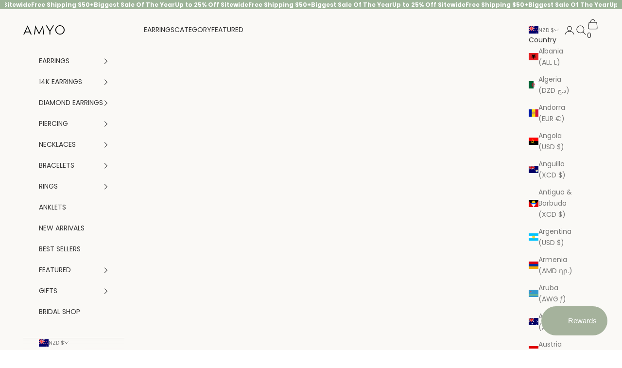

--- FILE ---
content_type: text/html
request_url: https://placement-api.us.afterpay.com/?mpid=amyo2.myshopify.com&placementid=null&pageType=product&zoid=9.0.85
body_size: 698
content:

  <!DOCTYPE html>
  <html>
  <head>
      <link rel='icon' href='data:,' />
      <meta http-equiv="Content-Security-Policy"
          content="base-uri 'self'; default-src 'self'; font-src 'self'; style-src 'self'; script-src 'self' https://cdn.jsdelivr.net/npm/zoid@9.0.85/dist/zoid.min.js; img-src 'self'; connect-src 'self'; frame-src 'self'">
      <title></title>
      <link rel="preload" href="/index.js" as="script" />
      <link rel="preload" href="https://cdn.jsdelivr.net/npm/zoid@9.0.85/dist/zoid.min.js" integrity="sha384-67MznxkYtbE8teNrhdkvnzQBmeiErnMskO7eD8QwolLpdUliTdivKWx0ANHgw+w8" as="script" crossorigin="anonymous" />
      <div id="__AP_DATA__" hidden>
        {"errors":{"mcr":null},"mcrResponse":{"data":{"errors":[],"config":{"mpId":"amyo2.myshopify.com","createdAt":"2023-09-28T21:42:30.492733017Z","updatedAt":"2024-10-10T04:32:20.046330984Z","config":{"consumerLending":{"metadata":{"shouldForceCache":false,"isProductEnabled":true,"updatedAt":"2024-10-10T04:32:20.046300042Z","version":0},"details":{"minimumAmount":{"amount":"400.00","currency":"USD"},"maximumAmount":{"amount":"4000.00","currency":"USD"}}},"interestFreePayment":{"metadata":{"shouldForceCache":false,"isProductEnabled":true,"updatedAt":"2024-10-10T04:32:20.046262122Z","version":0},"details":{"minimumAmount":{"amount":"35.00","currency":"USD"},"maximumAmount":{"amount":"1000.00","currency":"USD"},"cbt":{"enabled":true,"countries":["AU","GB","IT","NZ","FR","ES","CA"],"limits":{}}}},"merchantAttributes":{"metadata":{"shouldForceCache":false,"isProductEnabled":true,"updatedAt":"2024-10-10T04:32:20.046309713Z","version":0},"details":{"analyticsEnabled":true,"tradingCountry":"US","storeURI":"https://amyojewelry.com","tradingName":"Amy O Jewelry","vpuf":true}},"onsitePlacements":{"metadata":{"version":0},"details":{"onsitePlacements":{}}},"cashAppPay":{"metadata":{"shouldForceCache":false,"isProductEnabled":false,"updatedAt":"2024-10-10T04:32:20.046325524Z","version":0},"details":{"enabledForOrders":false,"integrationCompleted":false}},"promotionalData":{"metadata":{"version":0},"details":{"consumerLendingPromotions":[]}}}}},"errors":null,"status":200},"brand":"cashappafterpay","meta":{"version":"0.35.4"}}
      </div>
  </head>
  <body></body>
  <script src="/index.js" type="application/javascript"></script>
  </html>
  

--- FILE ---
content_type: text/html; charset=utf-8
request_url: https://www.google.com/recaptcha/api2/aframe
body_size: 182
content:
<!DOCTYPE HTML><html><head><meta http-equiv="content-type" content="text/html; charset=UTF-8"></head><body><script nonce="JwrwY7SqSc4KB2qtXUZOog">/** Anti-fraud and anti-abuse applications only. See google.com/recaptcha */ try{var clients={'sodar':'https://pagead2.googlesyndication.com/pagead/sodar?'};window.addEventListener("message",function(a){try{if(a.source===window.parent){var b=JSON.parse(a.data);var c=clients[b['id']];if(c){var d=document.createElement('img');d.src=c+b['params']+'&rc='+(localStorage.getItem("rc::a")?sessionStorage.getItem("rc::b"):"");window.document.body.appendChild(d);sessionStorage.setItem("rc::e",parseInt(sessionStorage.getItem("rc::e")||0)+1);localStorage.setItem("rc::h",'1763963943640');}}}catch(b){}});window.parent.postMessage("_grecaptcha_ready", "*");}catch(b){}</script></body></html>

--- FILE ---
content_type: text/html; charset=utf-8
request_url: https://www.google.com/recaptcha/api2/aframe
body_size: -272
content:
<!DOCTYPE HTML><html><head><meta http-equiv="content-type" content="text/html; charset=UTF-8"></head><body><script nonce="B9updVHRz-LPJl7n3rkuxg">/** Anti-fraud and anti-abuse applications only. See google.com/recaptcha */ try{var clients={'sodar':'https://pagead2.googlesyndication.com/pagead/sodar?'};window.addEventListener("message",function(a){try{if(a.source===window.parent){var b=JSON.parse(a.data);var c=clients[b['id']];if(c){var d=document.createElement('img');d.src=c+b['params']+'&rc='+(localStorage.getItem("rc::a")?sessionStorage.getItem("rc::b"):"");window.document.body.appendChild(d);sessionStorage.setItem("rc::e",parseInt(sessionStorage.getItem("rc::e")||0)+1);localStorage.setItem("rc::h",'1763963943640');}}}catch(b){}});window.parent.postMessage("_grecaptcha_ready", "*");}catch(b){}</script></body></html>

--- FILE ---
content_type: text/css
request_url: https://amyojewelry.com/cdn/shop/t/144/assets/theme_ao.css?v=114970830278741485441763653554
body_size: 4731
content:
/** Shopify CDN: Minification failed

Line 1462:1 Expected "}" to go with "{"

**/
.color-options, .variant-options {
    display: flex;
    gap: 10px;
    justify-content: left;
}

.header__account-link  a {
    display: flex;
    gap: 5px;
}

.header__account-link span.icon-text {
    text-transform: capitalize;
    line-height: 1.2; font-size:12px;
}

.header__account-link span.icon-text strong {
    display: block;
}


div#option-options .color-option {
  height: auto;
}

.color-options a div, .variant-options a div {
    width: 20px;
    height: 20px;
}
.variant-options.variant-option-options {
    display: none;
}
.color-options.option-options {
    display: none;
}
.swatch-wrapper.metal-gemstone-type .color-options.metal-options {
    display: none;
}
.variant-swatch-wrapper.metal-gemstone-type .variant-options.variant-metal-options {
    display: none;
}

.swatch-image.active, .variant-swatch-image.variant-active {
    border: 2px solid black !important;
}
p.optiitl {
    margin-top: 6px;
}
.swatch-more, .variant-swatch-more {
    border: none !important;
    /* background: transparent !important; */
    position: relative;
    top: -1px;
    font-size: 10px !important;
    width: 23px ! Important;
    height: 23px ! Important;
}
#stamped-reviews-widget.carousel {
    float: initial!important;
}

/* janice added css*/

@supports (height: .2lh) {
    .link {
        background: linear-gradient(to right, currentColor, currentColor) 0 min(100%, 0.9lh) / 100% 1px no-repeat;
    }

.shopify-section--collection-list button.link {
  padding-bottom: 5px;
}
.color-options {
  margin-bottom: 0 !important;
}

legend {
  font-weight: 500;
  text-transform: uppercase;
}

.gap-2 {
    gap: 0;
}

.smallcaps {
    font-size: .700rem;
    padding-bottom: 0px;
}
.announcement-bar{
    padding-block: 0.5em;
}

.h1, :where(.prose h1) {
    line-height: 1.25;
}

.h6, :where(.prose h6) {
    line-height: 1.25;
}

.text-on-sale {
    font-weight: 600;
}

span.special-offer {
    font-weight: 600;
    padding: 0 0px;
}

.price-list {
    column-gap: .3rem;
}

/* end janice added css*/


.h1{
  font-family: var(--h1-font-family)!important;
  font-weight: var(--h1-font-weight)!important;
  
}
.h2{
  font-family: var(--h2-font-family)!important;
  font-weight: var(--h2-font-weight)!important;
  
}
.h3{
  font-family: var(--h3-font-family)!important;
  font-weight: var(--h3-font-weight)!important;
  
}
.h4{
  font-family: var(--h4-font-family)!important;
  font-weight: var(--h4-font-weight)!important;
  
}
.h5{
  font-family: var(--h5-font-family)!important;
  font-weight: var(--h5-font-weight)!important;
  
}
.h6{
  font-family: var(--h6-font-family)!important;
  font-weight: var(--h6-font-weight)!important;
  
}

.product-card {
    gap:10px;

}

.product-card__info {
    text-align: left;
    justify-items: left;
    gap:2px;
    padding-top: 0;
    padding-bottom: 10px;
}

.product-card__info .justify-items-center {
    justify-items: left;
}

/* collection list AO css*/

@supports (height: .2lh) {
    .link {
        background: linear-gradient(to right, currentColor, currentColor) 0 min(100%, 0.9lh) / 100% 1px no-repeat;
    }

.shopify-section--collection-list button.link {
  padding-bottom: 5px;
}

.shopify-section--collection-list .section-spacing {
    padding-top: 10px !important;
    padding-bottom: 20px !important;
}

.shopify-section--collection-list .section-spacing {
    padding-top: 10px !important;
    padding-bottom: 20px !important;
}
.shopify-section--collection-list .prose h2 {
    margin-top: 0px !important ;
    padding-top: 10px;
    padding-bottom: 0;
    margin-bottom: 0px;
    margin-left: 0px;
    margin-right: 0px;
}
.shopify-section--collection-list .prose  p {
    margin-top: 0px !important ;
    padding-top: 5px;
    padding-bottom: 0px;
    margin-bottom: 0px;
    margin-left: 0px;
    margin-right: 0px;
}

.shopify-section--collection-list .prose :where(:not(meta,span)+*) {
    margin-block-start: 5px;

}



.shopify-section--collection-list .prose .collection-card__content p.subheadingof {
    margin-top: 0px !important ;
    padding-top: 5px;
    padding-bottom: 10px;
    margin-bottom: 0px;
    margin-left: 0px;
    margin-right: 0px;
}
.shopify-section--collection-list .section-stack{
  gap:5px;
}
.shopify-section--collection-list .collection-card {
  gap:0;
}




/* collection list AO css End*/

/* Featured Collection AO css*/
.shopify-section--featured-collections .section-spacing {
    padding-top: 10px;
    padding-bottom: 10px;
}
.shopify-section--featured-collections .section-stack{
  gap:10px;
}
.shopify-section--featured-collections h2{
  margin-top: 0px !important ;
    padding-top: 0;
    padding-bottom: 0;
    margin-bottom: 0px;
    margin-left: 0px;
    margin-right: 0px;
}
.shopify-section--featured-collections .product-card{
  gap:10px;
}
.shopify-section--featured-collections .product-card__info{
  gap:0;
}

p.optiitl {
    margin-top: 0;
}

/* Featured Collection AO css End*/

/* Slideshow AO  css*/

.shopify-section--slideshow .prose .h1 {
    margin-top: 0px !important ;
    padding-top: 5px;
    padding-bottom: 0;
    margin-bottom: 0px;
    margin-left: 0px;
    margin-right: 0px;
}
.shopify-section--slideshow .prose .h6{
    margin-top: 0px !important ;
    padding-top: 0;
    padding-bottom: 0;
    margin-bottom: 0px;
    margin-left: 0px;
    margin-right: 0px;
}
.shopify-section--slideshow .prose .button-group{
    margin-top: 0px !important ;
    padding-top: 0;
    padding-bottom: 0;
    margin-bottom: 0px;
    margin-left: 0px;
    margin-right: 0px;
}
/* Slideshow AO  css End*/

/* Image with text overlay Css*/

.shopify-section--image-with-text-overlay .section-spacing {
    padding-block-start: 0 !important;
    padding-block-end: 0 !important;
}

.shopify-section--image-with-text-overlay .prose .h1 {
    margin-top: 0px !important ;
    padding-top: 0;
    padding-bottom: 0;
    margin-bottom: 0px;
    margin-left: 0px;
    margin-right: 0px;
}
.shopify-section--image-with-text-overlay .prose p {
    margin-top: 0px !important ;
    padding-top: 0;
    padding-bottom: 5px;
    margin-bottom: 0px;
    margin-left: 0px;
    margin-right: 0px;
}
.shopify-section--image-with-text-overlay .prose a {
    margin-top: 0px !important ;
    padding-top: 0px;
    padding-bottom: 0;
    margin-bottom: 0px;
    margin-left: 0px;
    margin-right: 0px;
}

.shopify-section--image-with-text-overlay  .prose:not(.prose--tight) :where(:not(meta,span)+*) {
         margin-top: 0px !important ;
    margin-bottom: 0px;
    margin-left: 0px;
    margin-right: 0px;
        padding-top: 0;
    padding-bottom: 0;
    }

/* Image with text overlay Css End*/

/* Multi-column Css */
.shopify-section--multi-column .section-spacing {
    padding-top: 10px;
    padding-bottom: 15px;
}
.shopify-section--multi-column .multi-column__item{
  gap:0
}
.shopify-section--multi-column .prose .h1 {
    margin-top: 0px !important ;
    padding-top: 10px;
    padding-bottom: 0;
    margin-bottom: 0px;
    margin-left: 0px;
    margin-right: 0px;
}
.shopify-section--multi-column .prose p {
    margin-top: 0px !important ;
    padding-top: 0px;
    padding-bottom: 5px;
    margin-bottom: 0px;
    margin-left: 0px;
    margin-right: 0px;
}
.shopify-section--multi-column .prose a {
    margin-top: 0px !important ;
    padding-top: 0;
    padding-bottom: 0;
    margin-bottom: 0px;
    margin-left: 0px;
    margin-right: 0px;
}

/* Multi-column Css End */

/* Media grid Css */

.shopify-section--media-grid .section-spacing {
    padding-top: 0px;
    padding-bottom: 0px;
}

.shopify-section--media-grid .prose .h1 {
    margin-top: 0px !important ;
    padding-top: 0;
    padding-bottom: 10px;
    margin-bottom: 0px;
    margin-left: 0px;
    margin-right: 0px;
}
.shopify-section--media-grid .prose p {
    margin-top: 0px !important ;
    padding-top: 0px;
    padding-bottom: 5px;
    margin-bottom: 0px;
    margin-left: 0px;
    margin-right: 0px;
}
.shopify-section--media-grid .prose a {
    margin-top: 0px !important ;
    margin-bottom: 0px;
    margin-left: 0px;
    margin-right: 0px;
        padding-top: 0;
    padding-bottom: 0;
}

.shopify-section--media-grid .section-stack {
    gap:5px;
}

/* Media grid Css End*/

/* Testimonials Css */

.shopify-section--testimonials .section-spacing {
    padding-top: 20px;
    padding-bottom: 20px;
}
.shopify-section--testimonials .testimonial-list{gap:0}
.shopify-section--testimonials  .prose p {
    margin-top: 0px !important ;
    padding-top: 0;
    padding-bottom: 20px;
    margin-bottom: 0px;
    margin-left: 0px;
    margin-right: 0px;
}
.shopify-section--testimonials .testimonial-list__thumbnail .v-stack.justify-items-center.gap-4 {
    gap: 0;
}

.shopify-section--testimonials.testimonial-list__thumbnail img {
  margin-top: 0px  ;
    margin-bottom: 0px;
    margin-left: 0px;
    margin-right: 0px;
}

/* Testimonials Css End */

/* Logo list css */

.shopify-section--logo-list .section-spacing {
    padding-top: 20px;
    padding-bottom: 20px;
}
.shopify-section--logo-list .section-stack{
  gap:10px;
}
.shopify-section--logo-list .prose .h1 {
    margin-top: 0px !important ;
    margin-bottom: 0px;
    margin-left: 0px;
    margin-right: 0px;
}
.shopify-section--logo-list .logo-list__item {
           padding-top: 0;
        padding-bottom: 0;
        padding-left:0;
        padding-right:0;
    }
/* Logo list css End*/

/* Collection banner Css*/
.shopify-section--collection-banner .section-spacing {
    padding-top: 10px;
    padding-bottom: 0px;
}

.shopify-section--collection-banner .prose .h1 {
    margin-top: 0px !important ;
    margin-bottom: 0px;
    margin-left: 0px;
    margin-right: 0px;
}
.shopify-section--collection-banner .prose:not(.prose--tight) :where(:not(meta,span)+*) {
         margin-top: 0px !important ;
    margin-bottom: 0px;
    margin-left: 0px;
    margin-right: 0px;
        padding-top: 0;
    padding-bottom: 0;
    }
.shopify-section--collection-banner .prose p {
    margin-top: 0px !important ;
    padding-top: 0;
    padding-bottom: 0;
    margin-bottom: 0px;
    margin-left: 0px;
    margin-right: 0px;
}

.shopify-section--collection-banner h1.h1 {
    line-height: 28px;
}

/* Collection banner Css End*/

/* Recently viewed products AO Css */

.shopify-section--recently-viewed-products .section-spacing {
    padding-top: 20px;
    padding-bottom: 20px;
}
.shopify-section--recently-viewed-products .section-stack{
 gap:10px;
}

.shopify-section--recently-viewed-products .product-card{
    gap:20px;
}
.shopify-section--recently-viewed-products .product-card__info{
  gap:2px;
}
.shopify-section--recently-viewed-products p.optiitl {
    margin-top: 0;
}

/* Recently viewed products AO Css End */

/* Collection List AO Css*/
.shopify-section--collection-list .section-spacing {
    padding-top: 0;
    padding-bottom: 0;
}

/* Collection List AO Css End*/

/* Multiple media text AO Css */

.shopify-section--multiple-media-with-text .section-spacing {
    padding-top: 0;
    padding-bottom: 0;
}
.shopify-section--multiple-media-with-text .prose .h3 {
    margin-top: 0px !important ;
    margin-bottom: 5px;
    margin-left: 0px;
    margin-right: 0px;
}
.shopify-section--multiple-media-with-text .prose h4 {
    margin-top: 0px !important ;
    margin-bottom: 5px;
    margin-left: 0px;
    margin-right: 0px;
}
.shopify-section--multiple-media-with-text .prose p {
    margin-top: 0px !important ;
    margin-bottom: 15px;
    margin-left: 0px;
    margin-right: 0px;
}
.shopify-section--multiple-media-with-text .prose .table-scroller {
    margin-top: 0px !important ;
    margin-bottom: 0px;
    margin-left: 0px;
    margin-right: 0px;
}
.shopify-section--multiple-media-with-text .prose:not(.prose--tight) :where(:not(meta,span)+*) {
         margin-top: 0px !important ;
    margin-bottom: 0px;
    margin-left: 0px;
    margin-right: 0px;
        padding-top: 4px;
    padding-bottom: 5px;
    }
/* Multiple media text AO Css Ed */

/* Rich text Css */
.shopify-section--rich-text .section-spacing {
    padding-top: 20px;
    padding-bottom: 20px;
}

.shopify-section--rich-text .prose .h1 {
    margin-top: 0px !important ;
    margin-bottom: 0px;
    margin-left: 0px;
    margin-right: 0px;
}
.shopify-section--rich-text .prose h4 {
    margin-top: 0px !important ;
    margin-bottom: 0px;
    margin-left: 0px;
    margin-right: 0px;
}
.shopify-section--rich-text .prose p {
    margin-top: 0px !important ;
    margin-bottom: 0px;
    margin-left: 0px;
    margin-right: 0px;
    padding-bottom: 0px;
}
.shopify-section--rich-text .prose .table-scroller {
    margin-top: 0px !important ;
    margin-bottom: 0px;
    margin-left: 0px;
    margin-right: 0px;
}
.shopify-section--rich-text .prose:not(.prose--tight) :where(:not(meta,span)+*) {
         margin-top: 0px !important ;
    margin-bottom: 0px;
    margin-left: 0px;
    margin-right: 0px;
        padding-top: 0;
    padding-bottom: 0;
    }

/* Rich text Css End*/

/* Text with icons Css*/
.shopify-section--text-with-icons .section-spacing {
    padding-top: 20px;
    padding-bottom: 20px;
}
.shopify-section--text-with-icons  .gap-6 {
    gap: 5px;
}
.shopify-section--text-with-icons .h6 {
    margin-top: 0px !important ;
    margin-bottom: 0px;
    margin-left: 0px;
    margin-right: 0px;
}
.shopify-section--text-with-icons .prose p {
    margin-top: 0px !important ;
    margin-bottom: 0px;
    margin-left: 0px;
    margin-right: 0px;
}
.shopify-section--text-with-icons .gap-2{
    gap:0;
}

/* Text with icons Css End*/


/* Faq prstige Ao css*/
.shopify-section--faq .section{
     margin-bottom: 0px;
    margin-top: 0;
    padding-top: 0px;
    padding-bottom: 10px;
}
.shopify-section--faq .prose .h2{
     margin-bottom: 0px;
    margin-top: 0;
    padding-top: 0px;
    padding-bottom: 0px;
}
.shopify-section--faq .section-stack{
  gap:10px;
}
.shopify-section--faq .prose p{
     margin-bottom: 0px;
    margin-top: 0;
    padding-top: 5px;
    padding-bottom: 0px;
}
.shopify-section--faq .faq__category{
     margin-bottom: 0px;
    margin-top: 0;
    padding-top: 0px;
    padding-bottom: 0px;
}
.shopify-section--faq .accordion__toggle.bold{
     margin-bottom: 0px;
    margin-top: 0;
    padding-top: 5px;
    padding-bottom: 5px;
}
.shopify-section--faq  .accordion+.faq__category {
    margin-block-start: 0;
}

/* Faq prstige Ao css End*/



/* Offer Ao css*/
[data-block-type="offer"].product-info__block-item .offer{
 padding-top: 10px;
    padding-bottom: 10px;
   padding-left: 0px;
    padding-right: 0px;

}

/* size guid Ao css*/
[data-block-type="size-guide"] .accordion__content h4{
    margin-bottom: 0px;
    margin-top: 0;
    padding-top: 0px;
    padding-bottom: 0px;
}


[data-block-type="size-guide"] .accordion__content p{
    margin-bottom: 0px;
    margin-top: 0;
    padding-top: 0px;
    padding-bottom: 0px;
}
[data-block-type="size-guide"] .accordion__content img{
    margin-bottom: 0px;
    margin-top: 0;
    padding-top: 0px;
    padding-bottom: 5px;
}
[data-block-type="size-guide"] .accordion__content table{
    margin-bottom: 0px;
    margin-top: 0;
    padding-top: 5px;
    padding-bottom: 5px;
}
[data-block-type="size-guide"] .accordion__content table td{
 padding-top: 5px;
    padding-bottom: 5px;
   padding-left: 0px;
    padding-right: 0px;
}
[data-block-type="size-guide"] .prose *+:is(p,div,ul,ol) {
        margin-block-start: 0;
    }
/* materials  Ao css*/
[data-block-type="materials"] .accordion__content h3{
    margin-bottom: 0px;
    margin-top: 0;
    padding-top: 0px;
    padding-bottom: 0px;
}
[data-block-type="materials"] .accordion__content h6{
    margin-bottom: 0px;
    margin-top: 0;
    padding-top: 0px;
    padding-bottom: 0px;
}
[data-block-type="materials"] .accordion__content p{
    margin-bottom: 0px; 
    margin-top: 0;
    padding-top: 0px;
    padding-bottom: 15px;
}
[data-block-type="materials"] .prose *+:is(p,div,ul,ol) {
        margin-block-start: 0;
    }

    @media screen and (pointer: fine) {
    .collection-card:hover .collection-card__content {
        transform: initial;
    }
}

/* related products section */
.shopify-section.shopify-section--related-products .section-spacing{
    padding-top:20px;
    padding-bottom:20px;
}
.shopify-section.shopify-section--related-products .section-stack {
    gap: 10px;


}


/* arrows css */
.circle-button>svg {
    width: 10px;
}
@media screen and (pointer: fine) and (prefers-reduced-motion: no-preference) {
    .circle-button.hover\:animate-icon-inline:hover svg {
        animation: initial;
    }
}
.prev-next-button {
    transition: initial;
}
.circle-button{
     background: white;
    color: black;
    box-shadow: none;
}

   /* header nav  */
#shopify-section-sections--24702889394473__header {
  --header-padding-block: 12px !important;
}

   /* product info title  */
.product-info__block-list .product-info__block-item[data-block-type="title"] {
    margin-block-start: 0px !important;
    margin-block-end: 0px !important;
}
  /* product info price  */
.product-info__block-list .product-info__block-item[data-block-type="price"] {
    margin-block-start: 0px !important;
    margin-block-end: 0px !important;
}
  /* product info payment-terms  */
.product-info__block-list .product-info__block-item[data-block-type="payment-terms"] {
    margin-block-start: 0px !important;
    margin-block-end: 0px !important;
    padding-top:5px;
    padding-bottom:5px;
}
 /* product info metaobject-variant  */
.product-info__block-list .product-info__block-item[data-block-type="metaobject-variant"] {
    margin-block-start: 0px !important;
    margin-block-end: 0px !important;
    padding-top:10px;
    padding-bottom:0px;
}
 /* product info variant-picker  */
.product-info__block-list .product-info__block-item[data-block-type="variant-picker"] {
    margin-block-start: 0px !important;
    margin-block-end: 0px !important;
    padding-bottom:5px;
    padding-top:15px;
}

variant-picker.variant-picker.v-stack.gap-4{gap:2px}

.variant-picker__option-info .h-stack.gap-1 legend {
  padding-top: 5px;
}

 /* product info text  */
.product-info__block-list .product-info__block-item[data-block-type="text"] {
    margin-block-start: 0px !important;
    margin-block-end: 0px !important;
    padding-top: 0px;
    padding-bottom: 0px;
}


/* product info buy buttons  */
.product-info__block-list .product-info__block-item[data-block-type="buy-buttons"] {
    margin-block-start: 0px !important;
    margin-block-end: 0px !important;
    padding-bottom:15px;
    padding-top: 8px;
}
/* product info description  */
.product-info__block-list .product-info__block-item[data-block-type="description"] {
    margin-block-start: 0px !important;
    margin-block-end: 0px !important;
    padding-top:10px;
    padding-bottom:10px;
}
.product-info__block-list .product-info__block-item[data-block-type="description"] h6{
    margin-block-start: 0px !important;
    margin-block-end: 0px !important;
}
.product-info__block-list .product-info__block-item[data-block-type="description"] ul{
    margin-block-start: 0px !important;
    margin-block-end: 0px !important;
    row-gap: 0;
}


/* product info feature-badge-list  */
.product-info__block-list .product-info__block-group[data-group-type="feature-badge-list"] {
    margin-block-start: 0px !important;
    margin-block-end: 0px !important;
}

/* product info Afterpay  */
.product-info__block-list .product-info__block-item[data-block-type="afterpay"] {
    margin: 0 !important;
    padding-top: 0px;
    padding-bottom: 10px;
}
square-placement {
    margin: 0;
}

.afterpay-paragraph {
  font-size: 8px !important;
}

/* product info sku  */
.product-info__block-list .product-info__block-item[data-block-type="sku"] {
    margin-block-start: 0px !important;
    margin-block-end: 0px !important;
    padding-top: 10px;
    padding-bottom: 5px;
}

/* product info separator  */
.product-info__block-list .product-info__block-item[data-block-type="separator"] {
    margin-block-start: 0px !important;
    margin-block-end: 0px !important;
}


/* page  */
.shopify-section--main-page .section-spacing {
    padding-top: 20px;
    padding-bottom: 20px;
}


.product-list--carousel {
  
    justify-content: safe left;
}

/* slide cart css*/

.cart-drawer__footer {
    gap: 0;
}

#cart-drawer.drawer::part(content) {
    max-width: 500px;
    display:block; overflow: auto;
}

#cart-drawer .line-item img.line-item__media {
    width: 25%;
    padding: 0 11.2px;
}

#cart-drawer .line-item .line-item-info {
    width: 75%;
    padding: 0 11.5px; position:relative;
}
.title-flex-cart {
    display: flex;
    align-items: flex-start;
    flex-wrap: nowrap;
                width: 100%;
            justify-content: space-between;
}
.cart-group {
    display: flex;
    flex-direction: column;
    gap: 10px;
}
.line-item a.link.text-xs {
    /* position: absolute;
    top: 5px;
    right: 0;
   */
   
    border: none;
    background: transparent;
    font-size: 14px;
    line-height: 1;
      text-decoration: none;
}
#cart-drawer .quantity-selector--sm {
    max-width: 100px;
}
#cart-drawer .quantity-selector--sm {
    --quantity-selector-height: 2rem;
    --quantity-selector-input-width: 2rem;
}
.cart-drawer .free-shipping-bar {
    padding-top: 0;
    padding-bottom: 0;
    border: none;
}
.cart-drawer .complementary-products__product-list {
    text-align: center;
    background: #fff;
    border-radius: 0;
    border: 1px solid #e1e1e1;
    padding: 10px 5px;
}

.cart-drawer a.horizontal-product-card__figure {
    width: 41.66667%;
    padding: 0 10px;
}
.cart-drawer .horizontal-product-card {
    gap: 0;
}
.cart-drawer .horizontal-product-card__info {
    width: 58.33333%;
    padding: 0 10px;
    justify-content: center;
    align-items: center;
    text-align: center;
}

.cart-drawer .horizontal-product-card__info .v-stack.gap-1.justify-items-start {
    justify-items: center;
    width: 100%;
}

.cart-drawer .select{
      background-image: url('https://amyojewelry.com/cdn/shop/t/128/assets/icon-chevron-down.svg?v=162854590355573087361746638792') !important;
    background-repeat: no-repeat;
    background-position: right 10px center;
    background-size: 10px;
}
.gift-flex-btn {
    margin-top: 10px;
    display: flex;
    gap: 10px;
}

.gift-flex-btn select {
    width: 60%;
}

.gift-flex-btn .button {
    width: 60%;
    padding: 9px 10px;
}

.cart-drawer product-form{width:100%}
.cart-message{margin-bottom:0; margin:0 -10px; padding: 0 10px 10px;}
.cart-message p {
    max-width: 600px;
    margin: 0 auto 0;
     
    /* font-size: .85rem; */
}

.cart-message textarea {
    border: 1px solid #ddd;
    max-height: 60px;
    padding: 5px 15px;
    
    width: 100%;
    display: block;
    resize: none;
}

.cart-subtotal {
    text-align: center;
    padding:0px 0; font-size:12px;
    font-weight: 600; 
        display: flex;
    justify-content: space-between;
}
.pw-variant-optimal-container {

    max-width: 100% !important;
    width: 100%;
}

.cart-drawer:not(:has(.cart-drawer__footer:only-child))::part(footer) {
    padding-top: 0;
    border: none; padding:0 !important;
}
.space-b {
    border-top: 1px solid #eee;
    padding: 20px var(--drawer-body-padding-inline) ;
}
div#gift-message-wrapper {
    padding: 0px var(--drawer-body-padding-inline) 20px;
}
@media screen and (min-width: 700px) {
    .cart-drawer__complementary-products {
        padding-block: 10px;
        row-gap: 1rem !important;
    }
}


@media (max-width: 640px){
.horizontal-product-card{flex-wrap:nowrap;}
.cart-drawer a.horizontal-product-card__figure {
    /* width: 100%; */
}
.cart-drawer .horizontal-product-card {
    gap: 15px;
}

.cart-drawer .horizontal-product-card__info {
    /* width: 100%; */
}



}

[data-block-type="size-guide"] details.product-info__accordion.accordion.group {
    border-bottom: 0px;
}
[data-block-type="size-guide"] {
    margin-bottom: 0 !important;
}
[data-block-type="materials"] {
    margin: 0 !important;
}

.product-card__info .justify-items-center {
    justify-items: left;
    gap: 0;
}
table {
    border: 1px solid rgb(var(--border-color));
}
:is(th,td):last-child {
    padding-inline-end: var(--table-cell-padding-block);
}
table:not(.table--bordered) :is(th,td):first-child, table:not(.table--bordered) :is(th,td):empty+td {
    padding-inline-start: var(--table-cell-padding-block);
}
.pw-variant-optimal-container .pw-variant-optimal .pw-title, .pw-variant-optimal-container .pw-variant-optimal .pw-quote {
    font-size: 12px !important;
}
@media (max-width: 767px){
    .jointtog buy-buttons.buy-buttons {
    min-height: 38px;
    height: 38px;
}
.jointtog buy-buttons.buy-buttons button.button.w-full {
    height: 40px;
}
.horizontal-product-card__info .shopify-product-form {
    display: flex;
    /* align-items: center; */
    justify-content: space-between;
    gap: 10px; flex-direction:column;
                    align-items: flex-start;
}

.gift-flex-btn {
    margin: 0;
    width: 100%;
 
    padding: 0;
}

.gift-flex-btn .button {
    max-width: 224px; width:100%;
}

}

textarea#gift-message-textarea {
    border: 1px solid #ddd;
    padding: 5px 15px;
}


.custom-checkbox-wrapper input {
    display: none;
}

.custom-checkbox-wrapper label:before {
    content: "";
    display: inline-flex;
    height: 16px;
    width: 16px;
    color: #00000046;
    box-shadow: inset 0 0 0 .04em #b3b3b3;
    border: solid .0625em #b3b3b3;
    border-radius: .2em;
    background-color: #fff;
    background-size: 0;
    will-change: color, border, background, background-size, box-shadow;
    transform: translateZ(0);
    transition: color .1s, border .1s, background .15s, box-shadow .1s;
    position: absolute;
    left: 0;
    top: 0px;
}

.custom-checkbox-wrapper label {
    font-weight: 700;
    padding-left: 22px;
    position: relative;
}

.custom-checkbox-wrapper label:after {
    content: "";
    width: 16px;
    height: 16px;
    position: absolute;
    top: 0;
    left: 0;
    background: url("/cdn/shop/files/tick-svgrepo-com.svg?v=1758102495") no-repeat center; opacity:0; transition:0.5s ease-in-out;     background-size: 11px;
}

.custom-checkbox-wrapper input:checked + label:after{opacity:1;}
.custom-checkbox-wrapper input:checked + label:before{background:#000;}
.product-gallery__media.snap-center {
    position: relative;
}
 
.captionofalt {
    position: absolute;
    bottom: 15px;
    right: 15px;
    z-index: 9;
    color: #fff;
   background-color: rgba(0, 0, 0, 0.5);
    display: inline-block;
    padding: 6px 10px;
    border-radius: 4px;
    left: auto;
    width: auto;
}
.facets-sidebar-2 {
    width: fit-content; padding:0 0 0 3rem ;
}

.collection-toolbar__button-container {
    width: fit-content;
}
.collection-toolbar__button-list{width:100%; justify-content: space-between;}
.facets-sidebar-2 .accordion-list .accordion:first-child .accordion__toggle {
    padding-block: 1.25rem;
}
.facets-sidebar-2  .accordion-list {
    display: flex;
    align-items: center;
    gap: 10px;
}

.facets-sidebar-2 .accordion-list .accordion {
    border: none;
}
.collection {
    width: 100%;
    display: block;
}

.facets-sidebar-2 accordion-disclosure.accordion {
    position: relative;
}

.facets-sidebar-2 .accordion__content {
    position: absolute;
    padding: 26px;
    background: #fff;
    box-shadow: -7px 5px 12px -7px rgba(0, 0, 0, .5);
    min-width: 300px; max-height:inherit !important;
}

 .facets-sidebar-2 .accordion-list .accordion {
    display: none;
  }
   .facets-sidebar-2 .accordion-list .accordion:nth-child(-n+2) {
    display: block; /* show first 2 */
  }
.facets-sidebar-2 {
    display: flex;
    align-items: center;
    gap: 12px;
}
.facets-sidebar-2 .facets .accordion-list .accordion:last-child .accordion__content {
    padding-block-end: 26px;
}
button#toggleMore {
    font-family: var(--h6-font-family) !important;
    font-weight: var(--h6-font-weight) !important;
    background: transparent;
    padding: 0;
    border: none;
    font-size: var(--text-h6);
}
.collection-toolbar__button.more-btn{opacity:1;}
.accordion__content .v-stack.gap-2\.5 {
    max-height: 400px;
    overflow: hidden;
    overflow-y: auto;
}
@media (max-width: 998px){

.collection-toolbar__button-container {
        width: auto;
    }

button#toggleMore {
    display: none;
}
.collection-toolbar__button-container.md\:hidden{display: none;}

}
@media (max-width: 700px){
.collection-toolbar__button-list {
    flex-direction: row-reverse;
}
.collection-toolbar__button-container {
        width: 30%;
    }
    .facets-sidebar-2 {
    width: 100%;
    padding: 0;
    justify-content: flex-start; padding-left:8px;
}
.facets-sidebar-2 span.accordion__toggle.h6 {
    padding: 0;
}
.facets-sidebar-2 .accordion-list .accordion:first-child .accordion__toggle {
    padding-block: 12px;
}
.header__account-link a {
    display: flex;
    gap: 2px;
}
.header__account-link span.icon-text {
    text-transform: capitalize;
    line-height: 1.2;
    font-size: 10px;
}
}
@media (max-width: 640px){
.header__secondary-nav {
    /* column-gap: 2px; */
 column-gap: 8px;
                flex-wrap: nowrap;
                min-width: 184px;
}
}

.pw-route-protection.desktop-align-center{justify-content:space-between !important}
.pw-variant-optimal-container {
    container-type: inline-size;
    container-name: optimal-widget;
    max-width: 100 % !important;
    width: 100%;
}

route-protect-widget[variant=fee] .pw-route-protection .pw-container, route-protect-widget[variant=optimal] .pw-route-protection .pw-container {
    max-width: 100% !important;
}

/* afterpayfont */

square-placement {
    zoom: 95%;
}
div#discount-wrapper {
    margin-bottom: 14px;
}
ul#applied-discounts {
    padding-top: 10px;
    list-style: none;
    margin: 0;
}
a.remove-discount {
    font-size: 18px;
    line-height: initial;
}
.cart-subtotalbn {
    display: flex
;
    gap: 4px;
}

price-list.price-list.Pair sale-price {
    /* opacity: 0; */
}
price-list.price-list.Pair sale-price.text-subdued.updated-sale-price{opacity:1}


    .cart-delivery-date {
      
        padding: 2px 0;
        font-weight: 500;
        font-size: 11px;
    }


    .variant-picker__option button.select span {
    justify-content: space-between;
    display: flex;
    width: 100%;
}
    .popover:has(.popover__value-list)::part(body) {
        padding: 0 !IMPORTANT;
    }
    .popover__value-list {
    gap: 0;
}
.popover__value-list span {
    display: flex;
    justify-content: space-between;
    width: 100%;
    padding: 1rem;
}
.popover__value-option{color:#000; background:#fff; }
.popover--bottom-start {
        inset-block-start: 100% !important;
        inset-inline-start: 0;
    }
    .variant-fulfillment{color:#000}
.popover__value-list label {
    border-bottom: 1px solid #ccc;
}
.popover__value-option[aria-selected=true], .popover__value-option:hover{background:#9db598; color:#fff;}
.popover__value-option[aria-selected=true] .variant-fulfillment, .popover__value-option:hover .variant-fulfillment{color:#fff;}

.product-info__block-list .product-info__block-item[data-block-type="fulfilment"] {
    margin-block-start: 0px !important;
    margin-block-end: 0px !important;
    padding-top: 5px;
    padding-bottom: 0px;
}

span#delivery-date
{
    font-size:15px;
    font-weight:bold;
}

.jointtog {
    display: block;
    width: 100%;
}
.jointtog buy-buttons.buy-buttons {
   
    width: 100%;
}
 
 .fulfilmentdiv {
    display: flex
;
justify-content: center;
    align-items: center;
}
span.svgim svg {
    width: 17px;
    height: 17px;
    /* float: left; */
    margin-right: 4px;
    position: relative;
    /* top: 3px; */
}

cart-count.cacca {
    position: absolute;
    top: -6px;
    background: black;
    color: white;
    width: 20px;
    height: 20px;
    text-align: center;
    border-radius: 50%;
    right: -11px;
    font-size: 12px;
}
.cart-group__heading {
    background: #9db598;
    color: white;
    padding: 0 11px;
}


.carhad {
    display: flex;
    align-items: center;
    justify-content: space-between;
    width: 100%;
}

.cart-group__heading {
    margin: 0 - var(--drawer-body-padding-inline);
    margin: 0px calc(-1 * var(--drawer-body-padding-inline));

}
.discount-badge{display:none;}
.v-right price-list.price-list {
    flex-direction: column;
}
.line-item a.link.text-xs svg {
    width: 12px;
    color: #000;
    height: auto;
}

--- FILE ---
content_type: text/css
request_url: https://s3-us-west-2.amazonaws.com/stamped.io/cdn/fontawesome/css/all-6.4.min.css
body_size: 509883
content:
/*!
 * Font Awesome Pro 6.4.0 by @fontawesome - https://fontawesome.com
 * License - https://fontawesome.com/license (Commercial License)
 * Copyright 2023 Fonticons, Inc.
 */
.fa{font-family:var(--fa-style-family,"Font Awesome 6 Pro");font-weight:var(--fa-style,900)}.fa,.fa-brands,.fa-classic,.fa-duotone,.fa-light,.fa-regular,.fa-sharp,.fa-sharp-solid,.fa-solid,.fa-thin,.fab,.fad,.fal,.far,.fas,.fasl,.fasr,.fass,.fat{-moz-osx-font-smoothing:grayscale;-webkit-font-smoothing:antialiased;display:var(--fa-display,inline-block);font-style:normal;font-variant:normal;line-height:1;text-rendering:auto}.fa-classic,.fa-light,.fa-regular,.fa-solid,.fa-thin,.fal,.far,.fas,.fat{font-family:"Font Awesome 6 Pro"}.fa-brands,.fab{font-family:"Font Awesome 6 Brands"}.fa-classic.fa-duotone,.fa-duotone,.fad{font-family:"Font Awesome 6 Duotone"}.fa-sharp,.fasl,.fasr,.fass{font-family:"Font Awesome 6 Sharp"}.fa-sharp,.fass{font-weight:900}.fa-1x{font-size:1em}.fa-2x{font-size:2em}.fa-3x{font-size:3em}.fa-4x{font-size:4em}.fa-5x{font-size:5em}.fa-6x{font-size:6em}.fa-7x{font-size:7em}.fa-8x{font-size:8em}.fa-9x{font-size:9em}.fa-10x{font-size:10em}.fa-2xs{font-size:.625em;line-height:.1em;vertical-align:.225em}.fa-xs{font-size:.75em;line-height:.08333em;vertical-align:.125em}.fa-sm{font-size:.875em;line-height:.07143em;vertical-align:.05357em}.fa-lg{font-size:1.25em;line-height:.05em;vertical-align:-.075em}.fa-xl{font-size:1.5em;line-height:.04167em;vertical-align:-.125em}.fa-2xl{font-size:2em;line-height:.03125em;vertical-align:-.1875em}.fa-fw{text-align:center;width:1.25em}.fa-ul{list-style-type:none;margin-left:var(--fa-li-margin,2.5em);padding-left:0}.fa-ul>li{position:relative}.fa-li{left:calc(var(--fa-li-width, 2em)*-1);position:absolute;text-align:center;width:var(--fa-li-width,2em);line-height:inherit}.fa-border{border-radius:var(--fa-border-radius,.1em);border:var(--fa-border-width,.08em) var(--fa-border-style,solid) var(--fa-border-color,#eee);padding:var(--fa-border-padding,.2em .25em .15em)}.fa-pull-left{float:left;margin-right:var(--fa-pull-margin,.3em)}.fa-pull-right{float:right;margin-left:var(--fa-pull-margin,.3em)}.fa-beat{-webkit-animation-name:fa-beat;animation-name:fa-beat;-webkit-animation-delay:var(--fa-animation-delay,0s);animation-delay:var(--fa-animation-delay,0s);-webkit-animation-direction:var(--fa-animation-direction,normal);animation-direction:var(--fa-animation-direction,normal);-webkit-animation-duration:var(--fa-animation-duration,1s);animation-duration:var(--fa-animation-duration,1s);-webkit-animation-iteration-count:var(--fa-animation-iteration-count,infinite);animation-iteration-count:var(--fa-animation-iteration-count,infinite);-webkit-animation-timing-function:var(--fa-animation-timing,ease-in-out);animation-timing-function:var(--fa-animation-timing,ease-in-out)}.fa-bounce{-webkit-animation-name:fa-bounce;animation-name:fa-bounce;-webkit-animation-delay:var(--fa-animation-delay,0s);animation-delay:var(--fa-animation-delay,0s);-webkit-animation-direction:var(--fa-animation-direction,normal);animation-direction:var(--fa-animation-direction,normal);-webkit-animation-duration:var(--fa-animation-duration,1s);animation-duration:var(--fa-animation-duration,1s);-webkit-animation-iteration-count:var(--fa-animation-iteration-count,infinite);animation-iteration-count:var(--fa-animation-iteration-count,infinite);-webkit-animation-timing-function:var(--fa-animation-timing,cubic-bezier(.28,.84,.42,1));animation-timing-function:var(--fa-animation-timing,cubic-bezier(.28,.84,.42,1))}.fa-fade{-webkit-animation-name:fa-fade;animation-name:fa-fade;-webkit-animation-iteration-count:var(--fa-animation-iteration-count,infinite);animation-iteration-count:var(--fa-animation-iteration-count,infinite);-webkit-animation-timing-function:var(--fa-animation-timing,cubic-bezier(.4,0,.6,1));animation-timing-function:var(--fa-animation-timing,cubic-bezier(.4,0,.6,1))}.fa-beat-fade,.fa-fade{-webkit-animation-delay:var(--fa-animation-delay,0s);animation-delay:var(--fa-animation-delay,0s);-webkit-animation-direction:var(--fa-animation-direction,normal);animation-direction:var(--fa-animation-direction,normal);-webkit-animation-duration:var(--fa-animation-duration,1s);animation-duration:var(--fa-animation-duration,1s)}.fa-beat-fade{-webkit-animation-name:fa-beat-fade;animation-name:fa-beat-fade;-webkit-animation-iteration-count:var(--fa-animation-iteration-count,infinite);animation-iteration-count:var(--fa-animation-iteration-count,infinite);-webkit-animation-timing-function:var(--fa-animation-timing,cubic-bezier(.4,0,.6,1));animation-timing-function:var(--fa-animation-timing,cubic-bezier(.4,0,.6,1))}.fa-flip{-webkit-animation-name:fa-flip;animation-name:fa-flip;-webkit-animation-delay:var(--fa-animation-delay,0s);animation-delay:var(--fa-animation-delay,0s);-webkit-animation-direction:var(--fa-animation-direction,normal);animation-direction:var(--fa-animation-direction,normal);-webkit-animation-duration:var(--fa-animation-duration,1s);animation-duration:var(--fa-animation-duration,1s);-webkit-animation-iteration-count:var(--fa-animation-iteration-count,infinite);animation-iteration-count:var(--fa-animation-iteration-count,infinite);-webkit-animation-timing-function:var(--fa-animation-timing,ease-in-out);animation-timing-function:var(--fa-animation-timing,ease-in-out)}.fa-shake{-webkit-animation-name:fa-shake;animation-name:fa-shake;-webkit-animation-duration:var(--fa-animation-duration,1s);animation-duration:var(--fa-animation-duration,1s);-webkit-animation-iteration-count:var(--fa-animation-iteration-count,infinite);animation-iteration-count:var(--fa-animation-iteration-count,infinite);-webkit-animation-timing-function:var(--fa-animation-timing,linear);animation-timing-function:var(--fa-animation-timing,linear)}.fa-shake,.fa-spin{-webkit-animation-delay:var(--fa-animation-delay,0s);animation-delay:var(--fa-animation-delay,0s);-webkit-animation-direction:var(--fa-animation-direction,normal);animation-direction:var(--fa-animation-direction,normal)}.fa-spin{-webkit-animation-name:fa-spin;animation-name:fa-spin;-webkit-animation-duration:var(--fa-animation-duration,2s);animation-duration:var(--fa-animation-duration,2s);-webkit-animation-iteration-count:var(--fa-animation-iteration-count,infinite);animation-iteration-count:var(--fa-animation-iteration-count,infinite);-webkit-animation-timing-function:var(--fa-animation-timing,linear);animation-timing-function:var(--fa-animation-timing,linear)}.fa-spin-reverse{--fa-animation-direction:reverse}.fa-pulse,.fa-spin-pulse{-webkit-animation-name:fa-spin;animation-name:fa-spin;-webkit-animation-direction:var(--fa-animation-direction,normal);animation-direction:var(--fa-animation-direction,normal);-webkit-animation-duration:var(--fa-animation-duration,1s);animation-duration:var(--fa-animation-duration,1s);-webkit-animation-iteration-count:var(--fa-animation-iteration-count,infinite);animation-iteration-count:var(--fa-animation-iteration-count,infinite);-webkit-animation-timing-function:var(--fa-animation-timing,steps(8));animation-timing-function:var(--fa-animation-timing,steps(8))}@media (prefers-reduced-motion:reduce){.fa-beat,.fa-beat-fade,.fa-bounce,.fa-fade,.fa-flip,.fa-pulse,.fa-shake,.fa-spin,.fa-spin-pulse{-webkit-animation-delay:-1ms;animation-delay:-1ms;-webkit-animation-duration:1ms;animation-duration:1ms;-webkit-animation-iteration-count:1;animation-iteration-count:1;-webkit-transition-delay:0s;transition-delay:0s;-webkit-transition-duration:0s;transition-duration:0s}}@-webkit-keyframes fa-beat{0%,90%{-webkit-transform:scale(1);transform:scale(1)}45%{-webkit-transform:scale(var(--fa-beat-scale,1.25));transform:scale(var(--fa-beat-scale,1.25))}}@keyframes fa-beat{0%,90%{-webkit-transform:scale(1);transform:scale(1)}45%{-webkit-transform:scale(var(--fa-beat-scale,1.25));transform:scale(var(--fa-beat-scale,1.25))}}@-webkit-keyframes fa-bounce{0%{-webkit-transform:scale(1) translateY(0);transform:scale(1) translateY(0)}10%{-webkit-transform:scale(var(--fa-bounce-start-scale-x,1.1),var(--fa-bounce-start-scale-y,.9)) translateY(0);transform:scale(var(--fa-bounce-start-scale-x,1.1),var(--fa-bounce-start-scale-y,.9)) translateY(0)}30%{-webkit-transform:scale(var(--fa-bounce-jump-scale-x,.9),var(--fa-bounce-jump-scale-y,1.1)) translateY(var(--fa-bounce-height,-.5em));transform:scale(var(--fa-bounce-jump-scale-x,.9),var(--fa-bounce-jump-scale-y,1.1)) translateY(var(--fa-bounce-height,-.5em))}50%{-webkit-transform:scale(var(--fa-bounce-land-scale-x,1.05),var(--fa-bounce-land-scale-y,.95)) translateY(0);transform:scale(var(--fa-bounce-land-scale-x,1.05),var(--fa-bounce-land-scale-y,.95)) translateY(0)}57%{-webkit-transform:scale(1) translateY(var(--fa-bounce-rebound,-.125em));transform:scale(1) translateY(var(--fa-bounce-rebound,-.125em))}64%{-webkit-transform:scale(1) translateY(0);transform:scale(1) translateY(0)}to{-webkit-transform:scale(1) translateY(0);transform:scale(1) translateY(0)}}@keyframes fa-bounce{0%{-webkit-transform:scale(1) translateY(0);transform:scale(1) translateY(0)}10%{-webkit-transform:scale(var(--fa-bounce-start-scale-x,1.1),var(--fa-bounce-start-scale-y,.9)) translateY(0);transform:scale(var(--fa-bounce-start-scale-x,1.1),var(--fa-bounce-start-scale-y,.9)) translateY(0)}30%{-webkit-transform:scale(var(--fa-bounce-jump-scale-x,.9),var(--fa-bounce-jump-scale-y,1.1)) translateY(var(--fa-bounce-height,-.5em));transform:scale(var(--fa-bounce-jump-scale-x,.9),var(--fa-bounce-jump-scale-y,1.1)) translateY(var(--fa-bounce-height,-.5em))}50%{-webkit-transform:scale(var(--fa-bounce-land-scale-x,1.05),var(--fa-bounce-land-scale-y,.95)) translateY(0);transform:scale(var(--fa-bounce-land-scale-x,1.05),var(--fa-bounce-land-scale-y,.95)) translateY(0)}57%{-webkit-transform:scale(1) translateY(var(--fa-bounce-rebound,-.125em));transform:scale(1) translateY(var(--fa-bounce-rebound,-.125em))}64%{-webkit-transform:scale(1) translateY(0);transform:scale(1) translateY(0)}to{-webkit-transform:scale(1) translateY(0);transform:scale(1) translateY(0)}}@-webkit-keyframes fa-fade{50%{opacity:var(--fa-fade-opacity,.4)}}@keyframes fa-fade{50%{opacity:var(--fa-fade-opacity,.4)}}@-webkit-keyframes fa-beat-fade{0%,to{opacity:var(--fa-beat-fade-opacity,.4);-webkit-transform:scale(1);transform:scale(1)}50%{opacity:1;-webkit-transform:scale(var(--fa-beat-fade-scale,1.125));transform:scale(var(--fa-beat-fade-scale,1.125))}}@keyframes fa-beat-fade{0%,to{opacity:var(--fa-beat-fade-opacity,.4);-webkit-transform:scale(1);transform:scale(1)}50%{opacity:1;-webkit-transform:scale(var(--fa-beat-fade-scale,1.125));transform:scale(var(--fa-beat-fade-scale,1.125))}}@-webkit-keyframes fa-flip{50%{-webkit-transform:rotate3d(var(--fa-flip-x,0),var(--fa-flip-y,1),var(--fa-flip-z,0),var(--fa-flip-angle,-180deg));transform:rotate3d(var(--fa-flip-x,0),var(--fa-flip-y,1),var(--fa-flip-z,0),var(--fa-flip-angle,-180deg))}}@keyframes fa-flip{50%{-webkit-transform:rotate3d(var(--fa-flip-x,0),var(--fa-flip-y,1),var(--fa-flip-z,0),var(--fa-flip-angle,-180deg));transform:rotate3d(var(--fa-flip-x,0),var(--fa-flip-y,1),var(--fa-flip-z,0),var(--fa-flip-angle,-180deg))}}@-webkit-keyframes fa-shake{0%{-webkit-transform:rotate(-15deg);transform:rotate(-15deg)}4%{-webkit-transform:rotate(15deg);transform:rotate(15deg)}8%,24%{-webkit-transform:rotate(-18deg);transform:rotate(-18deg)}12%,28%{-webkit-transform:rotate(18deg);transform:rotate(18deg)}16%{-webkit-transform:rotate(-22deg);transform:rotate(-22deg)}20%{-webkit-transform:rotate(22deg);transform:rotate(22deg)}32%{-webkit-transform:rotate(-12deg);transform:rotate(-12deg)}36%{-webkit-transform:rotate(12deg);transform:rotate(12deg)}40%,to{-webkit-transform:rotate(0deg);transform:rotate(0deg)}}@keyframes fa-shake{0%{-webkit-transform:rotate(-15deg);transform:rotate(-15deg)}4%{-webkit-transform:rotate(15deg);transform:rotate(15deg)}8%,24%{-webkit-transform:rotate(-18deg);transform:rotate(-18deg)}12%,28%{-webkit-transform:rotate(18deg);transform:rotate(18deg)}16%{-webkit-transform:rotate(-22deg);transform:rotate(-22deg)}20%{-webkit-transform:rotate(22deg);transform:rotate(22deg)}32%{-webkit-transform:rotate(-12deg);transform:rotate(-12deg)}36%{-webkit-transform:rotate(12deg);transform:rotate(12deg)}40%,to{-webkit-transform:rotate(0deg);transform:rotate(0deg)}}@-webkit-keyframes fa-spin{0%{-webkit-transform:rotate(0deg);transform:rotate(0deg)}to{-webkit-transform:rotate(1turn);transform:rotate(1turn)}}@keyframes fa-spin{0%{-webkit-transform:rotate(0deg);transform:rotate(0deg)}to{-webkit-transform:rotate(1turn);transform:rotate(1turn)}}.fa-rotate-90{-webkit-transform:rotate(90deg);transform:rotate(90deg)}.fa-rotate-180{-webkit-transform:rotate(180deg);transform:rotate(180deg)}.fa-rotate-270{-webkit-transform:rotate(270deg);transform:rotate(270deg)}.fa-flip-horizontal{-webkit-transform:scaleX(-1);transform:scaleX(-1)}.fa-flip-vertical{-webkit-transform:scaleY(-1);transform:scaleY(-1)}.fa-flip-both,.fa-flip-horizontal.fa-flip-vertical{-webkit-transform:scale(-1);transform:scale(-1)}.fa-rotate-by{-webkit-transform:rotate(var(--fa-rotate-angle,none));transform:rotate(var(--fa-rotate-angle,none))}.fa-stack{display:inline-block;height:2em;line-height:2em;position:relative;vertical-align:middle;width:2.5em}.fa-stack-1x,.fa-stack-2x{left:0;position:absolute;text-align:center;width:100%;z-index:var(--fa-stack-z-index,auto)}.fa-stack-1x{line-height:inherit}.fa-stack-2x{font-size:2em}.fa-inverse{color:var(--fa-inverse,#fff)}

.fa-0:before{content:"\30"}.fa-1:before{content:"\31"}.fa-2:before{content:"\32"}.fa-3:before{content:"\33"}.fa-4:before{content:"\34"}.fa-5:before{content:"\35"}.fa-6:before{content:"\36"}.fa-7:before{content:"\37"}.fa-8:before{content:"\38"}.fa-9:before{content:"\39"}.fa-fill-drip:before{content:"\f576"}.fa-arrows-to-circle:before{content:"\e4bd"}.fa-chevron-circle-right:before,.fa-circle-chevron-right:before{content:"\f138"}.fa-wagon-covered:before{content:"\f8ee"}.fa-line-height:before{content:"\f871"}.fa-bagel:before{content:"\e3d7"}.fa-transporter-7:before{content:"\e2a8"}.fa-at:before{content:"\40"}.fa-rectangles-mixed:before{content:"\e323"}.fa-phone-arrow-up-right:before,.fa-phone-arrow-up:before,.fa-phone-outgoing:before{content:"\e224"}.fa-trash-alt:before,.fa-trash-can:before{content:"\f2ed"}.fa-circle-l:before{content:"\e114"}.fa-head-side-goggles:before,.fa-head-vr:before{content:"\f6ea"}.fa-text-height:before{content:"\f034"}.fa-user-times:before,.fa-user-xmark:before{content:"\f235"}.fa-face-hand-yawn:before{content:"\e379"}.fa-gauge-simple-min:before,.fa-tachometer-slowest:before{content:"\f62d"}.fa-stethoscope:before{content:"\f0f1"}.fa-coffin:before{content:"\f6c6"}.fa-comment-alt:before,.fa-message:before{content:"\f27a"}.fa-bowl-salad:before,.fa-salad:before{content:"\f81e"}.fa-info:before{content:"\f129"}.fa-robot-astromech:before{content:"\e2d2"}.fa-ring-diamond:before{content:"\e5ab"}.fa-fondue-pot:before{content:"\e40d"}.fa-theta:before{content:"\f69e"}.fa-face-hand-peeking:before{content:"\e481"}.fa-square-user:before{content:"\e283"}.fa-compress-alt:before,.fa-down-left-and-up-right-to-center:before{content:"\f422"}.fa-explosion:before{content:"\e4e9"}.fa-file-alt:before,.fa-file-lines:before,.fa-file-text:before{content:"\f15c"}.fa-wave-square:before{content:"\f83e"}.fa-ring:before{content:"\f70b"}.fa-building-un:before{content:"\e4d9"}.fa-dice-three:before{content:"\f527"}.fa-tire-pressure-warning:before{content:"\f633"}.fa-wifi-2:before,.fa-wifi-fair:before{content:"\f6ab"}.fa-calendar-alt:before,.fa-calendar-days:before{content:"\f073"}.fa-mp3-player:before{content:"\f8ce"}.fa-anchor-circle-check:before{content:"\e4aa"}.fa-tally-4:before{content:"\e297"}.fa-rectangle-history:before{content:"\e4a2"}.fa-building-circle-arrow-right:before{content:"\e4d1"}.fa-volleyball-ball:before,.fa-volleyball:before{content:"\f45f"}.fa-sun-haze:before{content:"\f765"}.fa-text-size:before{content:"\f894"}.fa-ufo:before{content:"\e047"}.fa-fork:before,.fa-utensil-fork:before{content:"\f2e3"}.fa-arrows-up-to-line:before{content:"\e4c2"}.fa-mobile-signal:before{content:"\e1ef"}.fa-barcode-scan:before{content:"\f465"}.fa-sort-desc:before,.fa-sort-down:before{content:"\f0dd"}.fa-folder-arrow-down:before,.fa-folder-download:before{content:"\e053"}.fa-circle-minus:before,.fa-minus-circle:before{content:"\f056"}.fa-face-icicles:before{content:"\e37c"}.fa-shovel:before{content:"\f713"}.fa-door-open:before{content:"\f52b"}.fa-films:before{content:"\e17a"}.fa-right-from-bracket:before,.fa-sign-out-alt:before{content:"\f2f5"}.fa-face-glasses:before{content:"\e377"}.fa-nfc:before{content:"\e1f7"}.fa-atom:before{content:"\f5d2"}.fa-soap:before{content:"\e06e"}.fa-heart-music-camera-bolt:before,.fa-icons:before{content:"\f86d"}.fa-microphone-alt-slash:before,.fa-microphone-lines-slash:before{content:"\f539"}.fa-closed-captioning-slash:before{content:"\e135"}.fa-calculator-alt:before,.fa-calculator-simple:before{content:"\f64c"}.fa-bridge-circle-check:before{content:"\e4c9"}.fa-sliders-up:before,.fa-sliders-v:before{content:"\f3f1"}.fa-location-minus:before,.fa-map-marker-minus:before{content:"\f609"}.fa-pump-medical:before{content:"\e06a"}.fa-fingerprint:before{content:"\f577"}.fa-ski-boot:before{content:"\e3cc"}.fa-rectangle-sd:before,.fa-standard-definition:before{content:"\e28a"}.fa-h1:before{content:"\f313"}.fa-hand-point-right:before{content:"\f0a4"}.fa-magnifying-glass-location:before,.fa-search-location:before{content:"\f689"}.fa-message-bot:before{content:"\e3b8"}.fa-forward-step:before,.fa-step-forward:before{content:"\f051"}.fa-face-smile-beam:before,.fa-smile-beam:before{content:"\f5b8"}.fa-light-ceiling:before{content:"\e016"}.fa-comment-alt-exclamation:before,.fa-message-exclamation:before{content:"\f4a5"}.fa-bowl-scoop:before,.fa-bowl-shaved-ice:before{content:"\e3de"}.fa-square-x:before{content:"\e286"}.fa-utility-pole-double:before{content:"\e2c4"}.fa-flag-checkered:before{content:"\f11e"}.fa-chevron-double-up:before,.fa-chevrons-up:before{content:"\f325"}.fa-football-ball:before,.fa-football:before{content:"\f44e"}.fa-user-vneck:before{content:"\e461"}.fa-school-circle-exclamation:before{content:"\e56c"}.fa-crop:before{content:"\f125"}.fa-angle-double-down:before,.fa-angles-down:before{content:"\f103"}.fa-users-rectangle:before{content:"\e594"}.fa-people-roof:before{content:"\e537"}.fa-arrow-square-right:before,.fa-square-arrow-right:before{content:"\f33b"}.fa-location-plus:before,.fa-map-marker-plus:before{content:"\f60a"}.fa-lightbulb-exclamation-on:before{content:"\e1ca"}.fa-people-line:before{content:"\e534"}.fa-beer-mug-empty:before,.fa-beer:before{content:"\f0fc"}.fa-crate-empty:before{content:"\e151"}.fa-diagram-predecessor:before{content:"\e477"}.fa-transporter:before{content:"\e042"}.fa-calendar-circle-user:before{content:"\e471"}.fa-arrow-up-long:before,.fa-long-arrow-up:before{content:"\f176"}.fa-person-carry-box:before,.fa-person-carry:before{content:"\f4cf"}.fa-burn:before,.fa-fire-flame-simple:before{content:"\f46a"}.fa-male:before,.fa-person:before{content:"\f183"}.fa-laptop:before{content:"\f109"}.fa-file-csv:before{content:"\f6dd"}.fa-menorah:before{content:"\f676"}.fa-union:before{content:"\f6a2"}.fa-chevron-double-left:before,.fa-chevrons-left:before{content:"\f323"}.fa-circle-heart:before,.fa-heart-circle:before{content:"\f4c7"}.fa-truck-plane:before{content:"\e58f"}.fa-record-vinyl:before{content:"\f8d9"}.fa-bring-forward:before{content:"\f856"}.fa-square-p:before{content:"\e279"}.fa-face-grin-stars:before,.fa-grin-stars:before{content:"\f587"}.fa-sigma:before{content:"\f68b"}.fa-camera-movie:before{content:"\f8a9"}.fa-bong:before{content:"\f55c"}.fa-clarinet:before{content:"\f8ad"}.fa-truck-flatbed:before{content:"\e2b6"}.fa-pastafarianism:before,.fa-spaghetti-monster-flying:before{content:"\f67b"}.fa-arrow-down-up-across-line:before{content:"\e4af"}.fa-leaf-heart:before{content:"\f4cb"}.fa-house-building:before{content:"\e1b1"}.fa-cheese-swiss:before{content:"\f7f0"}.fa-spoon:before,.fa-utensil-spoon:before{content:"\f2e5"}.fa-jar-wheat:before{content:"\e517"}.fa-envelopes-bulk:before,.fa-mail-bulk:before{content:"\f674"}.fa-file-circle-exclamation:before{content:"\e4eb"}.fa-bow-arrow:before{content:"\f6b9"}.fa-cart-xmark:before{content:"\e0dd"}.fa-hexagon-xmark:before,.fa-times-hexagon:before,.fa-xmark-hexagon:before{content:"\f2ee"}.fa-circle-h:before,.fa-hospital-symbol:before{content:"\f47e"}.fa-merge:before{content:"\e526"}.fa-pager:before{content:"\f815"}.fa-cart-minus:before{content:"\e0db"}.fa-address-book:before,.fa-contact-book:before{content:"\f2b9"}.fa-pan-frying:before{content:"\e42c"}.fa-grid-3:before,.fa-grid:before{content:"\e195"}.fa-football-helmet:before{content:"\f44f"}.fa-hand-love:before{content:"\e1a5"}.fa-trees:before{content:"\f724"}.fa-strikethrough:before{content:"\f0cc"}.fa-page:before{content:"\e428"}.fa-k:before{content:"\4b"}.fa-diagram-previous:before{content:"\e478"}.fa-gauge-min:before,.fa-tachometer-alt-slowest:before{content:"\f628"}.fa-folder-grid:before{content:"\e188"}.fa-eggplant:before{content:"\e16c"}.fa-ram:before{content:"\f70a"}.fa-landmark-flag:before{content:"\e51c"}.fa-lips:before{content:"\f600"}.fa-pencil-alt:before,.fa-pencil:before{content:"\f303"}.fa-backward:before{content:"\f04a"}.fa-caret-right:before{content:"\f0da"}.fa-comments:before{content:"\f086"}.fa-file-clipboard:before,.fa-paste:before{content:"\f0ea"}.fa-desktop-arrow-down:before{content:"\e155"}.fa-code-pull-request:before{content:"\e13c"}.fa-pumpkin:before{content:"\f707"}.fa-clipboard-list:before{content:"\f46d"}.fa-pen-field:before{content:"\e211"}.fa-blueberries:before{content:"\e2e8"}.fa-truck-loading:before,.fa-truck-ramp-box:before{content:"\f4de"}.fa-note:before{content:"\e1ff"}.fa-arrow-down-to-square:before{content:"\e096"}.fa-user-check:before{content:"\f4fc"}.fa-cloud-xmark:before{content:"\e35f"}.fa-vial-virus:before{content:"\e597"}.fa-book-alt:before,.fa-book-blank:before{content:"\f5d9"}.fa-golf-flag-hole:before{content:"\e3ac"}.fa-comment-alt-arrow-down:before,.fa-message-arrow-down:before{content:"\e1db"}.fa-face-unamused:before{content:"\e39f"}.fa-sheet-plastic:before{content:"\e571"}.fa-circle-9:before{content:"\e0f6"}.fa-blog:before{content:"\f781"}.fa-user-ninja:before{content:"\f504"}.fa-pencil-slash:before{content:"\e215"}.fa-bowling-pins:before{content:"\f437"}.fa-person-arrow-up-from-line:before{content:"\e539"}.fa-down-right:before{content:"\e16b"}.fa-scroll-torah:before,.fa-torah:before{content:"\f6a0"}.fa-webhook:before{content:"\e5d5"}.fa-blinds-open:before{content:"\f8fc"}.fa-fence:before{content:"\e303"}.fa-arrow-alt-up:before,.fa-up:before{content:"\f357"}.fa-broom-ball:before,.fa-quidditch-broom-ball:before,.fa-quidditch:before{content:"\f458"}.fa-drumstick:before{content:"\f6d6"}.fa-square-v:before{content:"\e284"}.fa-face-awesome:before,.fa-gave-dandy:before{content:"\e409"}.fa-dial-off:before{content:"\e162"}.fa-toggle-off:before{content:"\f204"}.fa-face-smile-horns:before{content:"\e391"}.fa-archive:before,.fa-box-archive:before{content:"\f187"}.fa-grapes:before{content:"\e306"}.fa-person-drowning:before{content:"\e545"}.fa-dial-max:before{content:"\e15e"}.fa-circle-m:before{content:"\e115"}.fa-calendar-image:before{content:"\e0d4"}.fa-caret-circle-down:before,.fa-circle-caret-down:before{content:"\f32d"}.fa-arrow-down-9-1:before,.fa-sort-numeric-desc:before,.fa-sort-numeric-down-alt:before{content:"\f886"}.fa-face-grin-tongue-squint:before,.fa-grin-tongue-squint:before{content:"\f58a"}.fa-shish-kebab:before{content:"\f821"}.fa-spray-can:before{content:"\f5bd"}.fa-alarm-snooze:before{content:"\f845"}.fa-scarecrow:before{content:"\f70d"}.fa-truck-monster:before{content:"\f63b"}.fa-gift-card:before{content:"\f663"}.fa-w:before{content:"\57"}.fa-code-pull-request-draft:before{content:"\e3fa"}.fa-square-b:before{content:"\e264"}.fa-elephant:before{content:"\f6da"}.fa-earth-africa:before,.fa-globe-africa:before{content:"\f57c"}.fa-rainbow:before{content:"\f75b"}.fa-circle-notch:before{content:"\f1ce"}.fa-tablet-alt:before,.fa-tablet-screen-button:before{content:"\f3fa"}.fa-paw:before{content:"\f1b0"}.fa-message-question:before{content:"\e1e3"}.fa-cloud:before{content:"\f0c2"}.fa-trowel-bricks:before{content:"\e58a"}.fa-square-3:before{content:"\e258"}.fa-face-flushed:before,.fa-flushed:before{content:"\f579"}.fa-hospital-user:before{content:"\f80d"}.fa-microwave:before{content:"\e01b"}.fa-chf-sign:before{content:"\e602"}.fa-tent-arrow-left-right:before{content:"\e57f"}.fa-cart-circle-arrow-up:before{content:"\e3f0"}.fa-trash-clock:before{content:"\e2b0"}.fa-gavel:before,.fa-legal:before{content:"\f0e3"}.fa-sprinkler-ceiling:before{content:"\e44c"}.fa-browsers:before{content:"\e0cb"}.fa-trillium:before{content:"\e588"}.fa-music-slash:before{content:"\f8d1"}.fa-truck-ramp:before{content:"\f4e0"}.fa-binoculars:before{content:"\f1e5"}.fa-microphone-slash:before{content:"\f131"}.fa-box-tissue:before{content:"\e05b"}.fa-circle-c:before{content:"\e101"}.fa-star-christmas:before{content:"\f7d4"}.fa-chart-bullet:before{content:"\e0e1"}.fa-motorcycle:before{content:"\f21c"}.fa-tree-christmas:before{content:"\f7db"}.fa-tire-flat:before{content:"\f632"}.fa-sunglasses:before{content:"\f892"}.fa-badge:before{content:"\f335"}.fa-comment-alt-edit:before,.fa-message-edit:before,.fa-message-pen:before{content:"\f4a4"}.fa-bell-concierge:before,.fa-concierge-bell:before{content:"\f562"}.fa-pen-ruler:before,.fa-pencil-ruler:before{content:"\f5ae"}.fa-arrow-progress:before{content:"\e5df"}.fa-chess-rook-alt:before,.fa-chess-rook-piece:before{content:"\f448"}.fa-square-root:before{content:"\f697"}.fa-album-collection-circle-plus:before{content:"\e48e"}.fa-people-arrows-left-right:before,.fa-people-arrows:before{content:"\e068"}.fa-face-angry-horns:before{content:"\e368"}.fa-mars-and-venus-burst:before{content:"\e523"}.fa-tombstone:before{content:"\f720"}.fa-caret-square-right:before,.fa-square-caret-right:before{content:"\f152"}.fa-cut:before,.fa-scissors:before{content:"\f0c4"}.fa-list-music:before{content:"\f8c9"}.fa-sun-plant-wilt:before{content:"\e57a"}.fa-toilets-portable:before{content:"\e584"}.fa-hockey-puck:before{content:"\f453"}.fa-mustache:before{content:"\e5bc"}.fa-hyphen:before{content:"\2d"}.fa-table:before{content:"\f0ce"}.fa-user-chef:before{content:"\e3d2"}.fa-comment-alt-image:before,.fa-message-image:before{content:"\e1e0"}.fa-users-medical:before{content:"\f830"}.fa-sensor-alert:before,.fa-sensor-triangle-exclamation:before{content:"\e029"}.fa-magnifying-glass-arrow-right:before{content:"\e521"}.fa-digital-tachograph:before,.fa-tachograph-digital:before{content:"\f566"}.fa-face-mask:before{content:"\e37f"}.fa-pickleball:before{content:"\e435"}.fa-star-sharp-half:before{content:"\e28c"}.fa-users-slash:before{content:"\e073"}.fa-clover:before{content:"\e139"}.fa-meat:before{content:"\f814"}.fa-mail-reply:before,.fa-reply:before{content:"\f3e5"}.fa-star-and-crescent:before{content:"\f699"}.fa-empty-set:before{content:"\f656"}.fa-house-fire:before{content:"\e50c"}.fa-minus-square:before,.fa-square-minus:before{content:"\f146"}.fa-helicopter:before{content:"\f533"}.fa-bird:before{content:"\e469"}.fa-compass:before{content:"\f14e"}.fa-caret-square-down:before,.fa-square-caret-down:before{content:"\f150"}.fa-heart-half-alt:before,.fa-heart-half-stroke:before{content:"\e1ac"}.fa-file-circle-question:before{content:"\e4ef"}.fa-laptop-code:before{content:"\f5fc"}.fa-joystick:before{content:"\f8c5"}.fa-grill-fire:before{content:"\e5a4"}.fa-rectangle-vertical-history:before{content:"\e237"}.fa-swatchbook:before{content:"\f5c3"}.fa-prescription-bottle:before{content:"\f485"}.fa-bars:before,.fa-navicon:before{content:"\f0c9"}.fa-keyboard-left:before{content:"\e1c3"}.fa-people-group:before{content:"\e533"}.fa-hourglass-3:before,.fa-hourglass-end:before{content:"\f253"}.fa-heart-broken:before,.fa-heart-crack:before{content:"\f7a9"}.fa-face-beam-hand-over-mouth:before{content:"\e47c"}.fa-droplet-percent:before,.fa-humidity:before{content:"\f750"}.fa-external-link-square-alt:before,.fa-square-up-right:before{content:"\f360"}.fa-face-kiss-beam:before,.fa-kiss-beam:before{content:"\f597"}.fa-corn:before{content:"\f6c7"}.fa-roller-coaster:before{content:"\e324"}.fa-photo-film-music:before{content:"\e228"}.fa-radar:before{content:"\e024"}.fa-sickle:before{content:"\f822"}.fa-film:before{content:"\f008"}.fa-coconut:before{content:"\e2f6"}.fa-ruler-horizontal:before{content:"\f547"}.fa-shield-cross:before{content:"\f712"}.fa-cassette-tape:before{content:"\f8ab"}.fa-square-terminal:before{content:"\e32a"}.fa-people-robbery:before{content:"\e536"}.fa-lightbulb:before{content:"\f0eb"}.fa-caret-left:before{content:"\f0d9"}.fa-comment-middle:before{content:"\e149"}.fa-trash-can-list:before{content:"\e2ab"}.fa-block:before{content:"\e46a"}.fa-circle-exclamation:before,.fa-exclamation-circle:before{content:"\f06a"}.fa-school-circle-xmark:before{content:"\e56d"}.fa-arrow-right-from-bracket:before,.fa-sign-out:before{content:"\f08b"}.fa-face-frown-slight:before{content:"\e376"}.fa-chevron-circle-down:before,.fa-circle-chevron-down:before{content:"\f13a"}.fa-sidebar-flip:before{content:"\e24f"}.fa-unlock-alt:before,.fa-unlock-keyhole:before{content:"\f13e"}.fa-temperature-list:before{content:"\e299"}.fa-cloud-showers-heavy:before{content:"\f740"}.fa-headphones-alt:before,.fa-headphones-simple:before{content:"\f58f"}.fa-sitemap:before{content:"\f0e8"}.fa-pipe-section:before{content:"\e438"}.fa-space-station-moon-alt:before,.fa-space-station-moon-construction:before{content:"\e034"}.fa-circle-dollar-to-slot:before,.fa-donate:before{content:"\f4b9"}.fa-memory:before{content:"\f538"}.fa-face-sleeping:before{content:"\e38d"}.fa-road-spikes:before{content:"\e568"}.fa-fire-burner:before{content:"\e4f1"}.fa-squirrel:before{content:"\f71a"}.fa-arrow-to-top:before,.fa-arrow-up-to-line:before{content:"\f341"}.fa-flag:before{content:"\f024"}.fa-face-cowboy-hat:before{content:"\e36e"}.fa-hanukiah:before{content:"\f6e6"}.fa-chart-scatter-3d:before{content:"\e0e8"}.fa-display-chart-up:before{content:"\e5e3"}.fa-square-code:before{content:"\e267"}.fa-feather:before{content:"\f52d"}.fa-volume-down:before,.fa-volume-low:before{content:"\f027"}.fa-times-to-slot:before,.fa-vote-nay:before,.fa-xmark-to-slot:before{content:"\f771"}.fa-box-alt:before,.fa-box-taped:before{content:"\f49a"}.fa-comment-slash:before{content:"\f4b3"}.fa-swords:before{content:"\f71d"}.fa-cloud-sun-rain:before{content:"\f743"}.fa-album:before{content:"\f89f"}.fa-circle-n:before{content:"\e118"}.fa-compress:before{content:"\f066"}.fa-wheat-alt:before,.fa-wheat-awn:before{content:"\e2cd"}.fa-ankh:before{content:"\f644"}.fa-hands-holding-child:before{content:"\e4fa"}.fa-asterisk:before{content:"\2a"}.fa-key-skeleton-left-right:before{content:"\e3b4"}.fa-comment-lines:before{content:"\f4b0"}.fa-luchador-mask:before,.fa-luchador:before,.fa-mask-luchador:before{content:"\f455"}.fa-check-square:before,.fa-square-check:before{content:"\f14a"}.fa-shredder:before{content:"\f68a"}.fa-book-open-alt:before,.fa-book-open-cover:before{content:"\e0c0"}.fa-sandwich:before{content:"\f81f"}.fa-peseta-sign:before{content:"\e221"}.fa-parking-slash:before,.fa-square-parking-slash:before{content:"\f617"}.fa-train-tunnel:before{content:"\e454"}.fa-header:before,.fa-heading:before{content:"\f1dc"}.fa-ghost:before{content:"\f6e2"}.fa-face-anguished:before{content:"\e369"}.fa-hockey-sticks:before{content:"\f454"}.fa-abacus:before{content:"\f640"}.fa-film-alt:before,.fa-film-simple:before{content:"\f3a0"}.fa-list-squares:before,.fa-list:before{content:"\f03a"}.fa-tree-palm:before{content:"\f82b"}.fa-phone-square-alt:before,.fa-square-phone-flip:before{content:"\f87b"}.fa-cart-plus:before{content:"\f217"}.fa-gamepad:before{content:"\f11b"}.fa-border-center-v:before{content:"\f89d"}.fa-circle-dot:before,.fa-dot-circle:before{content:"\f192"}.fa-clipboard-medical:before{content:"\e133"}.fa-dizzy:before,.fa-face-dizzy:before{content:"\f567"}.fa-egg:before{content:"\f7fb"}.fa-arrow-alt-to-top:before,.fa-up-to-line:before{content:"\f34d"}.fa-house-medical-circle-xmark:before{content:"\e513"}.fa-watch-fitness:before{content:"\f63e"}.fa-clock-nine-thirty:before{content:"\e34d"}.fa-campground:before{content:"\f6bb"}.fa-folder-plus:before{content:"\f65e"}.fa-jug:before{content:"\f8c6"}.fa-futbol-ball:before,.fa-futbol:before,.fa-soccer-ball:before{content:"\f1e3"}.fa-snow-blowing:before{content:"\f761"}.fa-paint-brush:before,.fa-paintbrush:before{content:"\f1fc"}.fa-lock:before{content:"\f023"}.fa-arrow-down-from-line:before,.fa-arrow-from-top:before{content:"\f345"}.fa-gas-pump:before{content:"\f52f"}.fa-signal-alt-slash:before,.fa-signal-bars-slash:before{content:"\f694"}.fa-monkey:before{content:"\f6fb"}.fa-pro:before,.fa-rectangle-pro:before{content:"\e235"}.fa-house-night:before{content:"\e010"}.fa-hot-tub-person:before,.fa-hot-tub:before{content:"\f593"}.fa-blanket:before{content:"\f498"}.fa-map-location:before,.fa-map-marked:before{content:"\f59f"}.fa-house-flood-water:before{content:"\e50e"}.fa-comments-question-check:before{content:"\e14f"}.fa-tree:before{content:"\f1bb"}.fa-arrows-cross:before{content:"\e0a2"}.fa-backpack:before{content:"\f5d4"}.fa-square-small:before{content:"\e27e"}.fa-folder-arrow-up:before,.fa-folder-upload:before{content:"\e054"}.fa-bridge-lock:before{content:"\e4cc"}.fa-crosshairs-simple:before{content:"\e59f"}.fa-sack-dollar:before{content:"\f81d"}.fa-edit:before,.fa-pen-to-square:before{content:"\f044"}.fa-sliders-h-square:before,.fa-square-sliders:before{content:"\f3f0"}.fa-car-side:before{content:"\f5e4"}.fa-comment-middle-top-alt:before,.fa-message-middle-top:before{content:"\e1e2"}.fa-lightbulb-on:before{content:"\f672"}.fa-knife:before,.fa-utensil-knife:before{content:"\f2e4"}.fa-share-alt:before,.fa-share-nodes:before{content:"\f1e0"}.fa-display-chart-up-circle-dollar:before{content:"\e5e6"}.fa-wave-sine:before{content:"\f899"}.fa-heart-circle-minus:before{content:"\e4ff"}.fa-circle-w:before{content:"\e12c"}.fa-calendar-circle:before,.fa-circle-calendar:before{content:"\e102"}.fa-hourglass-2:before,.fa-hourglass-half:before{content:"\f252"}.fa-microscope:before{content:"\f610"}.fa-sunset:before{content:"\f767"}.fa-sink:before{content:"\e06d"}.fa-calendar-exclamation:before{content:"\f334"}.fa-truck-container-empty:before{content:"\e2b5"}.fa-hand-heart:before{content:"\f4bc"}.fa-bag-shopping:before,.fa-shopping-bag:before{content:"\f290"}.fa-arrow-down-z-a:before,.fa-sort-alpha-desc:before,.fa-sort-alpha-down-alt:before{content:"\f881"}.fa-mitten:before{content:"\f7b5"}.fa-reply-clock:before,.fa-reply-time:before{content:"\e239"}.fa-person-rays:before{content:"\e54d"}.fa-arrow-alt-right:before,.fa-right:before{content:"\f356"}.fa-circle-f:before{content:"\e10e"}.fa-users:before{content:"\f0c0"}.fa-face-pleading:before{content:"\e386"}.fa-eye-slash:before{content:"\f070"}.fa-flask-vial:before{content:"\e4f3"}.fa-police-box:before{content:"\e021"}.fa-cucumber:before{content:"\e401"}.fa-head-side-brain:before{content:"\f808"}.fa-hand-paper:before,.fa-hand:before{content:"\f256"}.fa-biking-mountain:before,.fa-person-biking-mountain:before{content:"\f84b"}.fa-utensils-slash:before{content:"\e464"}.fa-print-magnifying-glass:before,.fa-print-search:before{content:"\f81a"}.fa-folder-bookmark:before{content:"\e186"}.fa-om:before{content:"\f679"}.fa-pi:before{content:"\f67e"}.fa-flask-potion:before,.fa-flask-round-potion:before{content:"\f6e1"}.fa-face-shush:before{content:"\e38c"}.fa-worm:before{content:"\e599"}.fa-house-circle-xmark:before{content:"\e50b"}.fa-plug:before{content:"\f1e6"}.fa-calendar-circle-exclamation:before{content:"\e46e"}.fa-square-i:before{content:"\e272"}.fa-chevron-up:before{content:"\f077"}.fa-face-saluting:before{content:"\e484"}.fa-gauge-simple-low:before,.fa-tachometer-slow:before{content:"\f62c"}.fa-face-persevering:before{content:"\e385"}.fa-camera-circle:before,.fa-circle-camera:before{content:"\e103"}.fa-hand-spock:before{content:"\f259"}.fa-spider-web:before{content:"\f719"}.fa-circle-microphone:before,.fa-microphone-circle:before{content:"\e116"}.fa-book-arrow-up:before{content:"\e0ba"}.fa-popsicle:before{content:"\e43e"}.fa-command:before{content:"\e142"}.fa-blinds:before{content:"\f8fb"}.fa-stopwatch:before{content:"\f2f2"}.fa-saxophone:before{content:"\f8dc"}.fa-square-2:before{content:"\e257"}.fa-field-hockey-stick-ball:before,.fa-field-hockey:before{content:"\f44c"}.fa-arrow-up-square-triangle:before,.fa-sort-shapes-up-alt:before{content:"\f88b"}.fa-face-scream:before{content:"\e38b"}.fa-square-m:before{content:"\e276"}.fa-camera-web:before,.fa-webcam:before{content:"\f832"}.fa-comment-arrow-down:before{content:"\e143"}.fa-lightbulb-cfl:before{content:"\e5a6"}.fa-window-frame-open:before{content:"\e050"}.fa-face-kiss:before,.fa-kiss:before{content:"\f596"}.fa-bridge-circle-xmark:before{content:"\e4cb"}.fa-period:before{content:"\2e"}.fa-face-grin-tongue:before,.fa-grin-tongue:before{content:"\f589"}.fa-up-to-dotted-line:before{content:"\e457"}.fa-thought-bubble:before{content:"\e32e"}.fa-skeleton-ribs:before{content:"\e5cb"}.fa-raygun:before{content:"\e025"}.fa-flute:before{content:"\f8b9"}.fa-acorn:before{content:"\f6ae"}.fa-video-arrow-up-right:before{content:"\e2c9"}.fa-grate-droplet:before{content:"\e194"}.fa-seal-exclamation:before{content:"\e242"}.fa-chess-bishop:before{content:"\f43a"}.fa-message-sms:before{content:"\e1e5"}.fa-coffee-beans:before{content:"\e13f"}.fa-hat-witch:before{content:"\f6e7"}.fa-face-grin-wink:before,.fa-grin-wink:before{content:"\f58c"}.fa-clock-three-thirty:before{content:"\e357"}.fa-deaf:before,.fa-deafness:before,.fa-ear-deaf:before,.fa-hard-of-hearing:before{content:"\f2a4"}.fa-alarm-clock:before{content:"\f34e"}.fa-eclipse:before{content:"\f749"}.fa-face-relieved:before{content:"\e389"}.fa-road-circle-check:before{content:"\e564"}.fa-dice-five:before{content:"\f523"}.fa-minus-octagon:before,.fa-octagon-minus:before{content:"\f308"}.fa-rss-square:before,.fa-square-rss:before{content:"\f143"}.fa-face-zany:before{content:"\e3a4"}.fa-tricycle:before{content:"\e5c3"}.fa-land-mine-on:before{content:"\e51b"}.fa-square-arrow-up-left:before{content:"\e263"}.fa-i-cursor:before{content:"\f246"}.fa-chart-mixed-up-circle-dollar:before{content:"\e5d9"}.fa-salt-shaker:before{content:"\e446"}.fa-stamp:before{content:"\f5bf"}.fa-file-plus:before{content:"\f319"}.fa-draw-square:before{content:"\f5ef"}.fa-toilet-paper-reverse-slash:before,.fa-toilet-paper-under-slash:before{content:"\e2a1"}.fa-stairs:before{content:"\e289"}.fa-drone-alt:before,.fa-drone-front:before{content:"\f860"}.fa-glass-empty:before{content:"\e191"}.fa-dial-high:before{content:"\e15c"}.fa-user-construction:before,.fa-user-hard-hat:before,.fa-user-helmet-safety:before{content:"\f82c"}.fa-i:before{content:"\49"}.fa-hryvnia-sign:before,.fa-hryvnia:before{content:"\f6f2"}.fa-arrow-down-left-and-arrow-up-right-to-center:before{content:"\e092"}.fa-pills:before{content:"\f484"}.fa-face-grin-wide:before,.fa-grin-alt:before{content:"\f581"}.fa-tooth:before{content:"\f5c9"}.fa-basketball-hoop:before{content:"\f435"}.fa-objects-align-bottom:before{content:"\e3bb"}.fa-v:before{content:"\56"}.fa-sparkles:before{content:"\f890"}.fa-squid:before{content:"\e450"}.fa-leafy-green:before{content:"\e41d"}.fa-circle-arrow-up-right:before{content:"\e0fc"}.fa-calendars:before{content:"\e0d7"}.fa-bangladeshi-taka-sign:before{content:"\e2e6"}.fa-bicycle:before{content:"\f206"}.fa-hammer-war:before{content:"\f6e4"}.fa-circle-d:before{content:"\e104"}.fa-spider-black-widow:before{content:"\f718"}.fa-rod-asclepius:before,.fa-rod-snake:before,.fa-staff-aesculapius:before,.fa-staff-snake:before{content:"\e579"}.fa-pear:before{content:"\e20c"}.fa-head-side-cough-slash:before{content:"\e062"}.fa-triangle:before{content:"\f2ec"}.fa-apartment:before{content:"\e468"}.fa-ambulance:before,.fa-truck-medical:before{content:"\f0f9"}.fa-pepper:before{content:"\e432"}.fa-piano:before{content:"\f8d4"}.fa-gun-squirt:before{content:"\e19d"}.fa-wheat-awn-circle-exclamation:before{content:"\e598"}.fa-snowman:before{content:"\f7d0"}.fa-user-alien:before{content:"\e04a"}.fa-shield-check:before{content:"\f2f7"}.fa-mortar-pestle:before{content:"\f5a7"}.fa-road-barrier:before{content:"\e562"}.fa-chart-candlestick:before{content:"\e0e2"}.fa-briefcase-blank:before{content:"\e0c8"}.fa-school:before{content:"\f549"}.fa-igloo:before{content:"\f7ae"}.fa-bracket-round:before,.fa-parenthesis:before{content:"\28"}.fa-joint:before{content:"\f595"}.fa-horse-saddle:before{content:"\f8c3"}.fa-mug-marshmallows:before{content:"\f7b7"}.fa-filters:before{content:"\e17e"}.fa-bell-on:before{content:"\f8fa"}.fa-angle-right:before{content:"\f105"}.fa-dial-med:before{content:"\e15f"}.fa-horse:before{content:"\f6f0"}.fa-q:before{content:"\51"}.fa-monitor-heart-rate:before,.fa-monitor-waveform:before{content:"\f611"}.fa-link-simple:before{content:"\e1cd"}.fa-whistle:before{content:"\f460"}.fa-g:before{content:"\47"}.fa-fragile:before,.fa-wine-glass-crack:before{content:"\f4bb"}.fa-slot-machine:before{content:"\e3ce"}.fa-notes-medical:before{content:"\f481"}.fa-car-wash:before{content:"\f5e6"}.fa-escalator:before{content:"\e171"}.fa-comment-image:before{content:"\e148"}.fa-temperature-2:before,.fa-temperature-half:before,.fa-thermometer-2:before,.fa-thermometer-half:before{content:"\f2c9"}.fa-dong-sign:before{content:"\e169"}.fa-donut:before,.fa-doughnut:before{content:"\e406"}.fa-capsules:before{content:"\f46b"}.fa-poo-bolt:before,.fa-poo-storm:before{content:"\f75a"}.fa-tally-1:before{content:"\e294"}.fa-face-frown-open:before,.fa-frown-open:before{content:"\f57a"}.fa-square-dashed:before{content:"\e269"}.fa-square-j:before{content:"\e273"}.fa-hand-point-up:before{content:"\f0a6"}.fa-money-bill:before{content:"\f0d6"}.fa-arrow-up-big-small:before,.fa-sort-size-up:before{content:"\f88e"}.fa-barcode-read:before{content:"\f464"}.fa-baguette:before{content:"\e3d8"}.fa-bowl-soft-serve:before{content:"\e46b"}.fa-face-holding-back-tears:before{content:"\e482"}.fa-arrow-alt-square-up:before,.fa-square-up:before{content:"\f353"}.fa-subway-tunnel:before,.fa-train-subway-tunnel:before{content:"\e2a3"}.fa-exclamation-square:before,.fa-square-exclamation:before{content:"\f321"}.fa-semicolon:before{content:"\3b"}.fa-bookmark:before{content:"\f02e"}.fa-fan-table:before{content:"\e004"}.fa-align-justify:before{content:"\f039"}.fa-battery-1:before,.fa-battery-low:before{content:"\e0b1"}.fa-credit-card-front:before{content:"\f38a"}.fa-brain-arrow-curved-right:before,.fa-mind-share:before{content:"\f677"}.fa-umbrella-beach:before{content:"\f5ca"}.fa-helmet-un:before{content:"\e503"}.fa-location-smile:before,.fa-map-marker-smile:before{content:"\f60d"}.fa-arrow-left-to-line:before,.fa-arrow-to-left:before{content:"\f33e"}.fa-bullseye:before{content:"\f140"}.fa-nigiri:before,.fa-sushi:before{content:"\e48a"}.fa-comment-alt-captions:before,.fa-message-captions:before{content:"\e1de"}.fa-trash-list:before{content:"\e2b1"}.fa-bacon:before{content:"\f7e5"}.fa-option:before{content:"\e318"}.fa-hand-point-down:before{content:"\f0a7"}.fa-arrow-up-from-bracket:before{content:"\e09a"}.fa-trash-plus:before{content:"\e2b2"}.fa-objects-align-top:before{content:"\e3c0"}.fa-folder-blank:before,.fa-folder:before{content:"\f07b"}.fa-face-anxious-sweat:before{content:"\e36a"}.fa-credit-card-blank:before{content:"\f389"}.fa-file-medical-alt:before,.fa-file-waveform:before{content:"\f478"}.fa-microchip-ai:before{content:"\e1ec"}.fa-mug:before{content:"\f874"}.fa-plane-up-slash:before{content:"\e22e"}.fa-radiation:before{content:"\f7b9"}.fa-pen-circle:before{content:"\e20e"}.fa-bag-seedling:before{content:"\e5f2"}.fa-chart-simple:before{content:"\e473"}.fa-crutches:before{content:"\f7f8"}.fa-circle-parking:before,.fa-parking-circle:before{content:"\f615"}.fa-mars-stroke:before{content:"\f229"}.fa-leaf-oak:before{content:"\f6f7"}.fa-square-bolt:before{content:"\e265"}.fa-vial:before{content:"\f492"}.fa-dashboard:before,.fa-gauge-med:before,.fa-gauge:before,.fa-tachometer-alt-average:before{content:"\f624"}.fa-magic-wand-sparkles:before,.fa-wand-magic-sparkles:before{content:"\e2ca"}.fa-lambda:before{content:"\f66e"}.fa-e:before{content:"\45"}.fa-pizza:before{content:"\f817"}.fa-bowl-chopsticks-noodles:before{content:"\e2ea"}.fa-h3:before{content:"\f315"}.fa-pen-alt:before,.fa-pen-clip:before{content:"\f305"}.fa-bridge-circle-exclamation:before{content:"\e4ca"}.fa-badge-percent:before{content:"\f646"}.fa-user:before{content:"\f007"}.fa-sensor:before{content:"\e028"}.fa-comma:before{content:"\2c"}.fa-school-circle-check:before{content:"\e56b"}.fa-toilet-paper-reverse:before,.fa-toilet-paper-under:before{content:"\e2a0"}.fa-light-emergency:before{content:"\e41f"}.fa-arrow-down-to-arc:before{content:"\e4ae"}.fa-dumpster:before{content:"\f793"}.fa-shuttle-van:before,.fa-van-shuttle:before{content:"\f5b6"}.fa-building-user:before{content:"\e4da"}.fa-light-switch:before{content:"\e017"}.fa-caret-square-left:before,.fa-square-caret-left:before{content:"\f191"}.fa-highlighter:before{content:"\f591"}.fa-heart-rate:before,.fa-wave-pulse:before{content:"\f5f8"}.fa-key:before{content:"\f084"}.fa-hat-santa:before{content:"\f7a7"}.fa-tamale:before{content:"\e451"}.fa-box-check:before{content:"\f467"}.fa-bullhorn:before{content:"\f0a1"}.fa-steak:before{content:"\f824"}.fa-location-crosshairs-slash:before,.fa-location-slash:before{content:"\f603"}.fa-person-dolly:before{content:"\f4d0"}.fa-globe:before{content:"\f0ac"}.fa-synagogue:before{content:"\f69b"}.fa-file-chart-column:before,.fa-file-chart-line:before{content:"\f659"}.fa-person-half-dress:before{content:"\e548"}.fa-folder-image:before{content:"\e18a"}.fa-calendar-edit:before,.fa-calendar-pen:before{content:"\f333"}.fa-road-bridge:before{content:"\e563"}.fa-face-smile-tear:before{content:"\e393"}.fa-comment-alt-plus:before,.fa-message-plus:before{content:"\f4a8"}.fa-location-arrow:before{content:"\f124"}.fa-c:before{content:"\43"}.fa-tablet-button:before{content:"\f10a"}.fa-rectangle-history-circle-user:before{content:"\e4a4"}.fa-building-lock:before{content:"\e4d6"}.fa-chart-line-up:before{content:"\e0e5"}.fa-mailbox:before{content:"\f813"}.fa-truck-bolt:before{content:"\e3d0"}.fa-pizza-slice:before{content:"\f818"}.fa-money-bill-wave:before{content:"\f53a"}.fa-area-chart:before,.fa-chart-area:before{content:"\f1fe"}.fa-house-flag:before{content:"\e50d"}.fa-circle-three-quarters-stroke:before{content:"\e5d4"}.fa-person-circle-minus:before{content:"\e540"}.fa-scalpel:before{content:"\f61d"}.fa-ban:before,.fa-cancel:before{content:"\f05e"}.fa-bell-exclamation:before{content:"\f848"}.fa-bookmark-circle:before,.fa-circle-bookmark:before{content:"\e100"}.fa-egg-fried:before{content:"\f7fc"}.fa-face-weary:before{content:"\e3a1"}.fa-uniform-martial-arts:before{content:"\e3d1"}.fa-camera-rotate:before{content:"\e0d8"}.fa-sun-dust:before{content:"\f764"}.fa-comment-text:before{content:"\e14d"}.fa-air-freshener:before,.fa-spray-can-sparkles:before{content:"\f5d0"}.fa-signal-alt-4:before,.fa-signal-alt:before,.fa-signal-bars-strong:before,.fa-signal-bars:before{content:"\f690"}.fa-diamond-exclamation:before{content:"\e405"}.fa-star:before{content:"\f005"}.fa-dial-min:before{content:"\e161"}.fa-repeat:before{content:"\f363"}.fa-cross:before{content:"\f654"}.fa-file-caret-down:before,.fa-page-caret-down:before{content:"\e429"}.fa-box:before{content:"\f466"}.fa-venus-mars:before{content:"\f228"}.fa-clock-seven-thirty:before{content:"\e351"}.fa-arrow-pointer:before,.fa-mouse-pointer:before{content:"\f245"}.fa-clock-four-thirty:before{content:"\e34b"}.fa-signal-alt-3:before,.fa-signal-bars-good:before{content:"\f693"}.fa-cactus:before{content:"\f8a7"}.fa-lightbulb-gear:before{content:"\e5fd"}.fa-expand-arrows-alt:before,.fa-maximize:before{content:"\f31e"}.fa-charging-station:before{content:"\f5e7"}.fa-shapes:before,.fa-triangle-circle-square:before{content:"\f61f"}.fa-plane-tail:before{content:"\e22c"}.fa-gauge-simple-max:before,.fa-tachometer-fastest:before{content:"\f62b"}.fa-circle-u:before{content:"\e127"}.fa-shield-slash:before{content:"\e24b"}.fa-phone-square-down:before,.fa-square-phone-hangup:before{content:"\e27a"}.fa-arrow-up-left:before{content:"\e09d"}.fa-transporter-1:before{content:"\e043"}.fa-peanuts:before{content:"\e431"}.fa-random:before,.fa-shuffle:before{content:"\f074"}.fa-person-running:before,.fa-running:before{content:"\f70c"}.fa-mobile-retro:before{content:"\e527"}.fa-grip-lines-vertical:before{content:"\f7a5"}.fa-bin-bottles-recycle:before{content:"\e5f6"}.fa-arrow-up-from-square:before{content:"\e09c"}.fa-file-dashed-line:before,.fa-page-break:before{content:"\f877"}.fa-bracket-curly-right:before{content:"\7d"}.fa-spider:before{content:"\f717"}.fa-clock-three:before{content:"\e356"}.fa-hands-bound:before{content:"\e4f9"}.fa-scalpel-line-dashed:before,.fa-scalpel-path:before{content:"\f61e"}.fa-file-invoice-dollar:before{content:"\f571"}.fa-pipe-smoking:before{content:"\e3c4"}.fa-face-astonished:before{content:"\e36b"}.fa-window:before{content:"\f40e"}.fa-plane-circle-exclamation:before{content:"\e556"}.fa-ear:before{content:"\f5f0"}.fa-file-lock:before{content:"\e3a6"}.fa-diagram-venn:before{content:"\e15a"}.fa-x-ray:before{content:"\f497"}.fa-goal-net:before{content:"\e3ab"}.fa-coffin-cross:before{content:"\e051"}.fa-spell-check:before{content:"\f891"}.fa-location-xmark:before,.fa-map-marker-times:before,.fa-map-marker-xmark:before{content:"\f60e"}.fa-circle-quarter-stroke:before{content:"\e5d3"}.fa-lasso:before{content:"\f8c8"}.fa-slash:before{content:"\f715"}.fa-person-to-portal:before,.fa-portal-enter:before{content:"\e022"}.fa-calendar-star:before{content:"\f736"}.fa-computer-mouse:before,.fa-mouse:before{content:"\f8cc"}.fa-arrow-right-to-bracket:before,.fa-sign-in:before{content:"\f090"}.fa-pegasus:before{content:"\f703"}.fa-files-medical:before{content:"\f7fd"}.fa-nfc-lock:before{content:"\e1f8"}.fa-person-ski-lift:before,.fa-ski-lift:before{content:"\f7c8"}.fa-square-6:before{content:"\e25b"}.fa-shop-slash:before,.fa-store-alt-slash:before{content:"\e070"}.fa-wind-turbine:before{content:"\f89b"}.fa-sliders-simple:before{content:"\e253"}.fa-grid-round:before{content:"\e5da"}.fa-badge-sheriff:before{content:"\f8a2"}.fa-server:before{content:"\f233"}.fa-virus-covid-slash:before{content:"\e4a9"}.fa-intersection:before{content:"\f668"}.fa-shop-lock:before{content:"\e4a5"}.fa-family:before{content:"\e300"}.fa-hourglass-1:before,.fa-hourglass-start:before{content:"\f251"}.fa-user-hair-buns:before{content:"\e3d3"}.fa-blender-phone:before{content:"\f6b6"}.fa-hourglass-clock:before{content:"\e41b"}.fa-person-seat-reclined:before{content:"\e21f"}.fa-paper-plane-alt:before,.fa-paper-plane-top:before,.fa-send:before{content:"\e20a"}.fa-comment-alt-arrow-up:before,.fa-message-arrow-up:before{content:"\e1dc"}.fa-lightbulb-exclamation:before{content:"\f671"}.fa-layer-group-minus:before,.fa-layer-minus:before{content:"\f5fe"}.fa-chart-pie-simple-circle-currency:before{content:"\e604"}.fa-circle-e:before{content:"\e109"}.fa-building-wheat:before{content:"\e4db"}.fa-gauge-max:before,.fa-tachometer-alt-fastest:before{content:"\f626"}.fa-person-breastfeeding:before{content:"\e53a"}.fa-apostrophe:before{content:"\27"}.fa-fire-hydrant:before{content:"\e17f"}.fa-right-to-bracket:before,.fa-sign-in-alt:before{content:"\f2f6"}.fa-video-plus:before{content:"\f4e1"}.fa-arrow-alt-square-right:before,.fa-square-right:before{content:"\f352"}.fa-comment-smile:before{content:"\f4b4"}.fa-venus:before{content:"\f221"}.fa-passport:before{content:"\f5ab"}.fa-inbox-arrow-down:before,.fa-inbox-in:before{content:"\f310"}.fa-heart-pulse:before,.fa-heartbeat:before{content:"\f21e"}.fa-circle-8:before{content:"\e0f5"}.fa-clouds-moon:before{content:"\f745"}.fa-clock-ten-thirty:before{content:"\e355"}.fa-people-carry-box:before,.fa-people-carry:before{content:"\f4ce"}.fa-folder-user:before{content:"\e18e"}.fa-trash-can-xmark:before{content:"\e2ae"}.fa-temperature-high:before{content:"\f769"}.fa-microchip:before{content:"\f2db"}.fa-left-long-to-line:before{content:"\e41e"}.fa-crown:before{content:"\f521"}.fa-weight-hanging:before{content:"\f5cd"}.fa-xmarks-lines:before{content:"\e59a"}.fa-file-prescription:before{content:"\f572"}.fa-calendar-range:before{content:"\e0d6"}.fa-flower-daffodil:before{content:"\f800"}.fa-hand-back-point-up:before{content:"\e1a2"}.fa-weight-scale:before,.fa-weight:before{content:"\f496"}.fa-star-exclamation:before{content:"\f2f3"}.fa-books:before{content:"\f5db"}.fa-user-friends:before,.fa-user-group:before{content:"\f500"}.fa-arrow-up-a-z:before,.fa-sort-alpha-up:before{content:"\f15e"}.fa-layer-group-plus:before,.fa-layer-plus:before{content:"\f5ff"}.fa-play-pause:before{content:"\e22f"}.fa-block-question:before{content:"\e3dd"}.fa-snooze:before,.fa-zzz:before{content:"\f880"}.fa-scanner-image:before{content:"\f8f3"}.fa-tv-retro:before{content:"\f401"}.fa-square-t:before{content:"\e280"}.fa-barn-silo:before,.fa-farm:before{content:"\f864"}.fa-chess-knight:before{content:"\f441"}.fa-bars-sort:before{content:"\e0ae"}.fa-palette-boxes:before,.fa-pallet-alt:before,.fa-pallet-boxes:before{content:"\f483"}.fa-face-laugh-squint:before,.fa-laugh-squint:before{content:"\f59b"}.fa-code-simple:before{content:"\e13d"}.fa-bolt-slash:before{content:"\e0b8"}.fa-panel-fire:before{content:"\e42f"}.fa-binary-circle-check:before{content:"\e33c"}.fa-comment-minus:before{content:"\f4b1"}.fa-burrito:before{content:"\f7ed"}.fa-violin:before{content:"\f8ed"}.fa-objects-column:before{content:"\e3c1"}.fa-chevron-square-down:before,.fa-square-chevron-down:before{content:"\f329"}.fa-comment-plus:before{content:"\f4b2"}.fa-triangle-instrument:before,.fa-triangle-music:before{content:"\f8e2"}.fa-wheelchair:before{content:"\f193"}.fa-user-pilot-tie:before{content:"\e2c1"}.fa-piano-keyboard:before{content:"\f8d5"}.fa-bed-empty:before{content:"\f8f9"}.fa-arrow-circle-up:before,.fa-circle-arrow-up:before{content:"\f0aa"}.fa-toggle-on:before{content:"\f205"}.fa-rectangle-portrait:before,.fa-rectangle-vertical:before{content:"\f2fb"}.fa-person-walking:before,.fa-walking:before{content:"\f554"}.fa-l:before{content:"\4c"}.fa-signal-stream:before{content:"\f8dd"}.fa-down-to-bracket:before{content:"\e4e7"}.fa-circle-z:before{content:"\e130"}.fa-stars:before{content:"\f762"}.fa-fire:before{content:"\f06d"}.fa-bed-pulse:before,.fa-procedures:before{content:"\f487"}.fa-house-day:before{content:"\e00e"}.fa-shuttle-space:before,.fa-space-shuttle:before{content:"\f197"}.fa-shirt-long-sleeve:before{content:"\e3c7"}.fa-chart-pie-alt:before,.fa-chart-pie-simple:before{content:"\f64e"}.fa-face-laugh:before,.fa-laugh:before{content:"\f599"}.fa-folder-open:before{content:"\f07c"}.fa-album-collection-circle-user:before{content:"\e48f"}.fa-candy:before{content:"\e3e7"}.fa-bowl-hot:before,.fa-soup:before{content:"\f823"}.fa-flatbread:before{content:"\e40b"}.fa-heart-circle-plus:before{content:"\e500"}.fa-code-fork:before{content:"\e13b"}.fa-city:before{content:"\f64f"}.fa-signal-alt-1:before,.fa-signal-bars-weak:before{content:"\f691"}.fa-microphone-alt:before,.fa-microphone-lines:before{content:"\f3c9"}.fa-clock-twelve:before{content:"\e358"}.fa-pepper-hot:before{content:"\f816"}.fa-citrus-slice:before{content:"\e2f5"}.fa-sheep:before{content:"\f711"}.fa-unlock:before{content:"\f09c"}.fa-colon-sign:before{content:"\e140"}.fa-headset:before{content:"\f590"}.fa-badger-honey:before{content:"\f6b4"}.fa-h4:before{content:"\f86a"}.fa-store-slash:before{content:"\e071"}.fa-road-circle-xmark:before{content:"\e566"}.fa-signal-slash:before{content:"\f695"}.fa-user-minus:before{content:"\f503"}.fa-mars-stroke-up:before,.fa-mars-stroke-v:before{content:"\f22a"}.fa-champagne-glasses:before,.fa-glass-cheers:before{content:"\f79f"}.fa-taco:before{content:"\f826"}.fa-hexagon-plus:before,.fa-plus-hexagon:before{content:"\f300"}.fa-clipboard:before{content:"\f328"}.fa-house-circle-exclamation:before{content:"\e50a"}.fa-file-arrow-up:before,.fa-file-upload:before{content:"\f574"}.fa-wifi-3:before,.fa-wifi-strong:before,.fa-wifi:before{content:"\f1eb"}.fa-comments-alt:before,.fa-messages:before{content:"\f4b6"}.fa-bath:before,.fa-bathtub:before{content:"\f2cd"}.fa-umbrella-alt:before,.fa-umbrella-simple:before{content:"\e2bc"}.fa-rectangle-history-circle-plus:before{content:"\e4a3"}.fa-underline:before{content:"\f0cd"}.fa-prescription-bottle-pill:before{content:"\e5c0"}.fa-user-edit:before,.fa-user-pen:before{content:"\f4ff"}.fa-binary-slash:before{content:"\e33e"}.fa-square-o:before{content:"\e278"}.fa-signature:before{content:"\f5b7"}.fa-stroopwafel:before{content:"\f551"}.fa-bold:before{content:"\f032"}.fa-anchor-lock:before{content:"\e4ad"}.fa-building-ngo:before{content:"\e4d7"}.fa-transporter-3:before{content:"\e045"}.fa-engine-exclamation:before,.fa-engine-warning:before{content:"\f5f2"}.fa-circle-down-right:before{content:"\e108"}.fa-square-k:before{content:"\e274"}.fa-manat-sign:before{content:"\e1d5"}.fa-money-check-edit:before,.fa-money-check-pen:before{content:"\f872"}.fa-not-equal:before{content:"\f53e"}.fa-border-style:before,.fa-border-top-left:before{content:"\f853"}.fa-map-location-dot:before,.fa-map-marked-alt:before{content:"\f5a0"}.fa-tilde:before{content:"\7e"}.fa-jedi:before{content:"\f669"}.fa-poll:before,.fa-square-poll-vertical:before{content:"\f681"}.fa-arrow-down-square-triangle:before,.fa-sort-shapes-down-alt:before{content:"\f889"}.fa-mug-hot:before{content:"\f7b6"}.fa-dog-leashed:before{content:"\f6d4"}.fa-battery-car:before,.fa-car-battery:before{content:"\f5df"}.fa-face-downcast-sweat:before{content:"\e371"}.fa-mailbox-flag-up:before{content:"\e5bb"}.fa-memo-circle-info:before{content:"\e49a"}.fa-gift:before{content:"\f06b"}.fa-dice-two:before{content:"\f528"}.fa-volume-medium:before,.fa-volume:before{content:"\f6a8"}.fa-transporter-5:before{content:"\e2a6"}.fa-gauge-circle-bolt:before{content:"\e496"}.fa-coin-front:before{content:"\e3fc"}.fa-file-slash:before{content:"\e3a7"}.fa-message-arrow-up-right:before{content:"\e1dd"}.fa-treasure-chest:before{content:"\f723"}.fa-chess-queen:before{content:"\f445"}.fa-paint-brush-alt:before,.fa-paint-brush-fine:before,.fa-paintbrush-alt:before,.fa-paintbrush-fine:before{content:"\f5a9"}.fa-glasses:before{content:"\f530"}.fa-hood-cloak:before{content:"\f6ef"}.fa-square-quote:before{content:"\e329"}.fa-up-left:before{content:"\e2bd"}.fa-bring-front:before{content:"\f857"}.fa-chess-board:before{content:"\f43c"}.fa-burger-cheese:before,.fa-cheeseburger:before{content:"\f7f1"}.fa-building-circle-check:before{content:"\e4d2"}.fa-repeat-1:before{content:"\f365"}.fa-arrow-down-to-line:before,.fa-arrow-to-bottom:before{content:"\f33d"}.fa-grid-5:before{content:"\e199"}.fa-right-long-to-line:before{content:"\e444"}.fa-person-chalkboard:before{content:"\e53d"}.fa-mars-stroke-h:before,.fa-mars-stroke-right:before{content:"\f22b"}.fa-hand-back-fist:before,.fa-hand-rock:before{content:"\f255"}.fa-grid-round-5:before{content:"\e5de"}.fa-tally-5:before,.fa-tally:before{content:"\f69c"}.fa-caret-square-up:before,.fa-square-caret-up:before{content:"\f151"}.fa-cloud-showers-water:before{content:"\e4e4"}.fa-bar-chart:before,.fa-chart-bar:before{content:"\f080"}.fa-hands-bubbles:before,.fa-hands-wash:before{content:"\e05e"}.fa-less-than-equal:before{content:"\f537"}.fa-train:before{content:"\f238"}.fa-up-from-dotted-line:before{content:"\e456"}.fa-eye-low-vision:before,.fa-low-vision:before{content:"\f2a8"}.fa-traffic-light-go:before{content:"\f638"}.fa-face-exhaling:before{content:"\e480"}.fa-sensor-fire:before{content:"\e02a"}.fa-user-unlock:before{content:"\e058"}.fa-hexagon-divide:before{content:"\e1ad"}.fa-00:before{content:"\e467"}.fa-crow:before{content:"\f520"}.fa-betamax:before,.fa-cassette-betamax:before{content:"\f8a4"}.fa-sailboat:before{content:"\e445"}.fa-window-restore:before{content:"\f2d2"}.fa-nfc-magnifying-glass:before{content:"\e1f9"}.fa-file-binary:before{content:"\e175"}.fa-circle-v:before{content:"\e12a"}.fa-plus-square:before,.fa-square-plus:before{content:"\f0fe"}.fa-bowl-scoops:before{content:"\e3df"}.fa-mistletoe:before{content:"\f7b4"}.fa-custard:before{content:"\e403"}.fa-lacrosse-stick:before{content:"\e3b5"}.fa-hockey-mask:before{content:"\f6ee"}.fa-sunrise:before{content:"\f766"}.fa-panel-ews:before{content:"\e42e"}.fa-torii-gate:before{content:"\f6a1"}.fa-cloud-exclamation:before{content:"\e491"}.fa-comment-alt-lines:before,.fa-message-lines:before{content:"\f4a6"}.fa-frog:before{content:"\f52e"}.fa-bucket:before{content:"\e4cf"}.fa-floppy-disk-pen:before{content:"\e182"}.fa-image:before{content:"\f03e"}.fa-window-frame:before{content:"\e04f"}.fa-microphone:before{content:"\f130"}.fa-cow:before{content:"\f6c8"}.fa-file-zip:before{content:"\e5ee"}.fa-square-ring:before{content:"\e44f"}.fa-arrow-alt-from-top:before,.fa-down-from-line:before{content:"\f349"}.fa-caret-up:before{content:"\f0d8"}.fa-shield-times:before,.fa-shield-xmark:before{content:"\e24c"}.fa-screwdriver:before{content:"\f54a"}.fa-circle-sort-down:before,.fa-sort-circle-down:before{content:"\e031"}.fa-folder-closed:before{content:"\e185"}.fa-house-tsunami:before{content:"\e515"}.fa-square-nfi:before{content:"\e576"}.fa-forklift:before{content:"\f47a"}.fa-arrow-up-from-ground-water:before{content:"\e4b5"}.fa-bracket-square-right:before{content:"\5d"}.fa-glass-martini-alt:before,.fa-martini-glass:before{content:"\f57b"}.fa-rotate-back:before,.fa-rotate-backward:before,.fa-rotate-left:before,.fa-undo-alt:before{content:"\f2ea"}.fa-columns:before,.fa-table-columns:before{content:"\f0db"}.fa-square-a:before{content:"\e25f"}.fa-tick:before{content:"\e32f"}.fa-lemon:before{content:"\f094"}.fa-head-side-mask:before{content:"\e063"}.fa-handshake:before{content:"\f2b5"}.fa-gem:before{content:"\f3a5"}.fa-dolly-box:before,.fa-dolly:before{content:"\f472"}.fa-smoking:before{content:"\f48d"}.fa-compress-arrows-alt:before,.fa-minimize:before{content:"\f78c"}.fa-refrigerator:before{content:"\e026"}.fa-monument:before{content:"\f5a6"}.fa-octagon-xmark:before,.fa-times-octagon:before,.fa-xmark-octagon:before{content:"\f2f0"}.fa-align-slash:before{content:"\f846"}.fa-snowplow:before{content:"\f7d2"}.fa-angle-double-right:before,.fa-angles-right:before{content:"\f101"}.fa-truck-couch:before,.fa-truck-ramp-couch:before{content:"\f4dd"}.fa-cannabis:before{content:"\f55f"}.fa-circle-play:before,.fa-play-circle:before{content:"\f144"}.fa-arrow-up-right-and-arrow-down-left-from-center:before{content:"\e0a0"}.fa-tablets:before{content:"\f490"}.fa-360-degrees:before{content:"\e2dc"}.fa-ethernet:before{content:"\f796"}.fa-eur:before,.fa-euro-sign:before,.fa-euro:before{content:"\f153"}.fa-chair:before{content:"\f6c0"}.fa-check-circle:before,.fa-circle-check:before{content:"\f058"}.fa-square-dashed-circle-plus:before{content:"\e5c2"}.fa-money-simple-from-bracket:before{content:"\e313"}.fa-bat:before{content:"\f6b5"}.fa-circle-stop:before,.fa-stop-circle:before{content:"\f28d"}.fa-head-side-headphones:before{content:"\f8c2"}.fa-phone-rotary:before{content:"\f8d3"}.fa-compass-drafting:before,.fa-drafting-compass:before{content:"\f568"}.fa-plate-wheat:before{content:"\e55a"}.fa-calendar-circle-minus:before{content:"\e46f"}.fa-chopsticks:before{content:"\e3f7"}.fa-car-mechanic:before,.fa-car-wrench:before{content:"\f5e3"}.fa-icicles:before{content:"\f7ad"}.fa-person-shelter:before{content:"\e54f"}.fa-neuter:before{content:"\f22c"}.fa-id-badge:before{content:"\f2c1"}.fa-kazoo:before{content:"\f8c7"}.fa-marker:before{content:"\f5a1"}.fa-bin-bottles:before{content:"\e5f5"}.fa-face-laugh-beam:before,.fa-laugh-beam:before{content:"\f59a"}.fa-square-arrow-down-left:before{content:"\e261"}.fa-battery-bolt:before{content:"\f376"}.fa-tree-large:before{content:"\f7dd"}.fa-helicopter-symbol:before{content:"\e502"}.fa-aperture:before{content:"\e2df"}.fa-universal-access:before{content:"\f29a"}.fa-gear-complex:before{content:"\e5e9"}.fa-file-magnifying-glass:before,.fa-file-search:before{content:"\f865"}.fa-up-right:before{content:"\e2be"}.fa-chevron-circle-up:before,.fa-circle-chevron-up:before{content:"\f139"}.fa-user-police:before{content:"\e333"}.fa-lari-sign:before{content:"\e1c8"}.fa-volcano:before{content:"\f770"}.fa-teddy-bear:before{content:"\e3cf"}.fa-stocking:before{content:"\f7d5"}.fa-person-walking-dashed-line-arrow-right:before{content:"\e553"}.fa-image-slash:before{content:"\e1b7"}.fa-mask-snorkel:before{content:"\e3b7"}.fa-smoke:before{content:"\f760"}.fa-gbp:before,.fa-pound-sign:before,.fa-sterling-sign:before{content:"\f154"}.fa-battery-exclamation:before{content:"\e0b0"}.fa-viruses:before{content:"\e076"}.fa-square-person-confined:before{content:"\e577"}.fa-user-tie:before{content:"\f508"}.fa-arrow-down-long:before,.fa-long-arrow-down:before{content:"\f175"}.fa-tent-arrow-down-to-line:before{content:"\e57e"}.fa-certificate:before{content:"\f0a3"}.fa-crystal-ball:before{content:"\e362"}.fa-mail-reply-all:before,.fa-reply-all:before{content:"\f122"}.fa-suitcase:before{content:"\f0f2"}.fa-person-skating:before,.fa-skating:before{content:"\f7c5"}.fa-star-shooting:before{content:"\e036"}.fa-binary-lock:before{content:"\e33d"}.fa-filter-circle-dollar:before,.fa-funnel-dollar:before{content:"\f662"}.fa-camera-retro:before{content:"\f083"}.fa-arrow-circle-down:before,.fa-circle-arrow-down:before{content:"\f0ab"}.fa-comment-edit:before,.fa-comment-pen:before{content:"\f4ae"}.fa-arrow-right-to-file:before,.fa-file-import:before{content:"\f56f"}.fa-banjo:before{content:"\f8a3"}.fa-external-link-square:before,.fa-square-arrow-up-right:before{content:"\f14c"}.fa-light-emergency-on:before{content:"\e420"}.fa-kerning:before{content:"\f86f"}.fa-box-open:before{content:"\f49e"}.fa-square-f:before{content:"\e270"}.fa-scroll:before{content:"\f70e"}.fa-spa:before{content:"\f5bb"}.fa-arrow-from-right:before,.fa-arrow-left-from-line:before{content:"\f344"}.fa-strawberry:before{content:"\e32b"}.fa-location-pin-lock:before{content:"\e51f"}.fa-pause:before{content:"\f04c"}.fa-clock-eight-thirty:before{content:"\e346"}.fa-plane-alt:before,.fa-plane-engines:before{content:"\f3de"}.fa-hill-avalanche:before{content:"\e507"}.fa-temperature-0:before,.fa-temperature-empty:before,.fa-thermometer-0:before,.fa-thermometer-empty:before{content:"\f2cb"}.fa-bomb:before{content:"\f1e2"}.fa-gauge-low:before,.fa-tachometer-alt-slow:before{content:"\f627"}.fa-registered:before{content:"\f25d"}.fa-trash-can-plus:before{content:"\e2ac"}.fa-address-card:before,.fa-contact-card:before,.fa-vcard:before{content:"\f2bb"}.fa-balance-scale-right:before,.fa-scale-unbalanced-flip:before{content:"\f516"}.fa-globe-snow:before{content:"\f7a3"}.fa-subscript:before{content:"\f12c"}.fa-diamond-turn-right:before,.fa-directions:before{content:"\f5eb"}.fa-integral:before{content:"\f667"}.fa-burst:before{content:"\e4dc"}.fa-house-laptop:before,.fa-laptop-house:before{content:"\e066"}.fa-face-tired:before,.fa-tired:before{content:"\f5c8"}.fa-money-bills:before{content:"\e1f3"}.fa-blinds-raised:before{content:"\f8fd"}.fa-smog:before{content:"\f75f"}.fa-ufo-beam:before{content:"\e048"}.fa-caret-circle-up:before,.fa-circle-caret-up:before{content:"\f331"}.fa-user-vneck-hair-long:before{content:"\e463"}.fa-square-a-lock:before{content:"\e44d"}.fa-crutch:before{content:"\f7f7"}.fa-gas-pump-slash:before{content:"\f5f4"}.fa-cloud-arrow-up:before,.fa-cloud-upload-alt:before,.fa-cloud-upload:before{content:"\f0ee"}.fa-palette:before{content:"\f53f"}.fa-transporter-4:before{content:"\e2a5"}.fa-chart-mixed-up-circle-currency:before{content:"\e5d8"}.fa-objects-align-right:before{content:"\e3bf"}.fa-arrows-turn-right:before{content:"\e4c0"}.fa-vest:before{content:"\e085"}.fa-pig:before{content:"\f706"}.fa-inbox-full:before{content:"\e1ba"}.fa-circle-envelope:before,.fa-envelope-circle:before{content:"\e10c"}.fa-construction:before,.fa-triangle-person-digging:before{content:"\f85d"}.fa-ferry:before{content:"\e4ea"}.fa-bullseye-arrow:before{content:"\f648"}.fa-arrows-down-to-people:before{content:"\e4b9"}.fa-seedling:before,.fa-sprout:before{content:"\f4d8"}.fa-clock-seven:before{content:"\e350"}.fa-arrows-alt-h:before,.fa-left-right:before{content:"\f337"}.fa-boxes-packing:before{content:"\e4c7"}.fa-arrow-circle-left:before,.fa-circle-arrow-left:before{content:"\f0a8"}.fa-flashlight:before{content:"\f8b8"}.fa-group-arrows-rotate:before{content:"\e4f6"}.fa-bowl-food:before{content:"\e4c6"}.fa-square-9:before{content:"\e25e"}.fa-candy-cane:before{content:"\f786"}.fa-arrow-down-wide-short:before,.fa-sort-amount-asc:before,.fa-sort-amount-down:before{content:"\f160"}.fa-dollar-square:before,.fa-square-dollar:before,.fa-usd-square:before{content:"\f2e9"}.fa-phone-arrow-right:before{content:"\e5be"}.fa-hand-holding-seedling:before{content:"\f4bf"}.fa-comment-alt-check:before,.fa-message-check:before{content:"\f4a2"}.fa-cloud-bolt:before,.fa-thunderstorm:before{content:"\f76c"}.fa-chart-line-up-down:before{content:"\e5d7"}.fa-remove-format:before,.fa-text-slash:before{content:"\f87d"}.fa-watch:before{content:"\f2e1"}.fa-circle-down-left:before{content:"\e107"}.fa-text:before{content:"\f893"}.fa-projector:before{content:"\f8d6"}.fa-face-smile-wink:before,.fa-smile-wink:before{content:"\f4da"}.fa-tombstone-alt:before,.fa-tombstone-blank:before{content:"\f721"}.fa-chess-king-alt:before,.fa-chess-king-piece:before{content:"\f440"}.fa-circle-6:before{content:"\e0f3"}.fa-arrow-alt-left:before,.fa-left:before{content:"\f355"}.fa-file-word:before{content:"\f1c2"}.fa-file-powerpoint:before{content:"\f1c4"}.fa-arrow-alt-square-down:before,.fa-square-down:before{content:"\f350"}.fa-objects-align-center-vertical:before{content:"\e3bd"}.fa-arrows-h:before,.fa-arrows-left-right:before{content:"\f07e"}.fa-house-lock:before{content:"\e510"}.fa-cloud-arrow-down:before,.fa-cloud-download-alt:before,.fa-cloud-download:before{content:"\f0ed"}.fa-wreath:before{content:"\f7e2"}.fa-children:before{content:"\e4e1"}.fa-meter-droplet:before{content:"\e1ea"}.fa-blackboard:before,.fa-chalkboard:before{content:"\f51b"}.fa-user-alt-slash:before,.fa-user-large-slash:before{content:"\f4fa"}.fa-signal-4:before,.fa-signal-strong:before{content:"\f68f"}.fa-lollipop:before,.fa-lollypop:before{content:"\e424"}.fa-list-tree:before{content:"\e1d2"}.fa-envelope-open:before{content:"\f2b6"}.fa-draw-circle:before{content:"\f5ed"}.fa-cat-space:before{content:"\e001"}.fa-handshake-alt-slash:before,.fa-handshake-simple-slash:before{content:"\e05f"}.fa-rabbit-fast:before,.fa-rabbit-running:before{content:"\f709"}.fa-memo-pad:before{content:"\e1da"}.fa-mattress-pillow:before{content:"\e525"}.fa-alarm-plus:before{content:"\f844"}.fa-alicorn:before{content:"\f6b0"}.fa-comment-question:before{content:"\e14b"}.fa-gingerbread-man:before{content:"\f79d"}.fa-guarani-sign:before{content:"\e19a"}.fa-burger-fries:before{content:"\e0cd"}.fa-mug-tea:before{content:"\f875"}.fa-border-top:before{content:"\f855"}.fa-arrows-rotate:before,.fa-refresh:before,.fa-sync:before{content:"\f021"}.fa-book-circle:before,.fa-circle-book-open:before{content:"\e0ff"}.fa-arrows-to-dotted-line:before{content:"\e0a6"}.fa-fire-extinguisher:before{content:"\f134"}.fa-garage-open:before{content:"\e00b"}.fa-shelves-empty:before{content:"\e246"}.fa-cruzeiro-sign:before{content:"\e152"}.fa-watch-apple:before{content:"\e2cb"}.fa-watch-calculator:before{content:"\f8f0"}.fa-list-dropdown:before{content:"\e1cf"}.fa-cabinet-filing:before{content:"\f64b"}.fa-burger-soda:before{content:"\f858"}.fa-arrow-square-up:before,.fa-square-arrow-up:before{content:"\f33c"}.fa-greater-than-equal:before{content:"\f532"}.fa-pallet-box:before{content:"\e208"}.fa-face-confounded:before{content:"\e36c"}.fa-shield-alt:before,.fa-shield-halved:before{content:"\f3ed"}.fa-truck-plow:before{content:"\f7de"}.fa-atlas:before,.fa-book-atlas:before{content:"\f558"}.fa-virus:before{content:"\e074"}.fa-grid-round-2:before{content:"\e5db"}.fa-comment-middle-top:before{content:"\e14a"}.fa-envelope-circle-check:before{content:"\e4e8"}.fa-layer-group:before{content:"\f5fd"}.fa-restroom-simple:before{content:"\e23a"}.fa-arrows-to-dot:before{content:"\e4be"}.fa-border-outer:before{content:"\f851"}.fa-hashtag-lock:before{content:"\e415"}.fa-clock-two-thirty:before{content:"\e35b"}.fa-archway:before{content:"\f557"}.fa-heart-circle-check:before{content:"\e4fd"}.fa-house-chimney-crack:before,.fa-house-damage:before{content:"\f6f1"}.fa-file-archive:before,.fa-file-zipper:before{content:"\f1c6"}.fa-heart-half:before{content:"\e1ab"}.fa-comment-check:before{content:"\f4ac"}.fa-square:before{content:"\f0c8"}.fa-memo:before{content:"\e1d8"}.fa-glass-martini:before,.fa-martini-glass-empty:before{content:"\f000"}.fa-couch:before{content:"\f4b8"}.fa-cedi-sign:before{content:"\e0df"}.fa-italic:before{content:"\f033"}.fa-glass-citrus:before{content:"\f869"}.fa-calendar-lines-pen:before{content:"\e472"}.fa-church:before{content:"\f51d"}.fa-person-snowmobiling:before,.fa-snowmobile:before{content:"\f7d1"}.fa-face-hushed:before{content:"\e37b"}.fa-comments-dollar:before{content:"\f653"}.fa-pickaxe:before{content:"\e5bf"}.fa-link-simple-slash:before{content:"\e1ce"}.fa-democrat:before{content:"\f747"}.fa-face-confused:before{content:"\e36d"}.fa-pinball:before{content:"\e229"}.fa-z:before{content:"\5a"}.fa-person-skiing:before,.fa-skiing:before{content:"\f7c9"}.fa-deer:before{content:"\f78e"}.fa-input-pipe:before{content:"\e1be"}.fa-road-lock:before{content:"\e567"}.fa-a:before{content:"\41"}.fa-bookmark-slash:before{content:"\e0c2"}.fa-temperature-arrow-down:before,.fa-temperature-down:before{content:"\e03f"}.fa-mace:before{content:"\f6f8"}.fa-feather-alt:before,.fa-feather-pointed:before{content:"\f56b"}.fa-sausage:before{content:"\f820"}.fa-trash-can-clock:before{content:"\e2aa"}.fa-p:before{content:"\50"}.fa-broom-wide:before{content:"\e5d1"}.fa-snowflake:before{content:"\f2dc"}.fa-stomach:before{content:"\f623"}.fa-newspaper:before{content:"\f1ea"}.fa-ad:before,.fa-rectangle-ad:before{content:"\f641"}.fa-guitar-electric:before{content:"\f8be"}.fa-arrow-turn-down-right:before{content:"\e3d6"}.fa-moon-cloud:before{content:"\f754"}.fa-bread-slice-butter:before{content:"\e3e1"}.fa-arrow-circle-right:before,.fa-circle-arrow-right:before{content:"\f0a9"}.fa-user-group-crown:before,.fa-users-crown:before{content:"\f6a5"}.fa-circle-i:before{content:"\e111"}.fa-toilet-paper-check:before{content:"\e5b2"}.fa-filter-circle-xmark:before{content:"\e17b"}.fa-locust:before{content:"\e520"}.fa-sort:before,.fa-unsorted:before{content:"\f0dc"}.fa-list-1-2:before,.fa-list-numeric:before,.fa-list-ol:before{content:"\f0cb"}.fa-chart-waterfall:before{content:"\e0eb"}.fa-sparkle:before{content:"\e5d6"}.fa-face-party:before{content:"\e383"}.fa-kidneys:before{content:"\f5fb"}.fa-wifi-exclamation:before{content:"\e2cf"}.fa-chart-network:before{content:"\f78a"}.fa-person-dress-burst:before{content:"\e544"}.fa-dice-d4:before{content:"\f6d0"}.fa-money-check-alt:before,.fa-money-check-dollar:before{content:"\f53d"}.fa-vector-square:before{content:"\f5cb"}.fa-bread-slice:before{content:"\f7ec"}.fa-language:before{content:"\f1ab"}.fa-wheat-awn-slash:before{content:"\e338"}.fa-face-kiss-wink-heart:before,.fa-kiss-wink-heart:before{content:"\f598"}.fa-dagger:before{content:"\f6cb"}.fa-podium:before{content:"\f680"}.fa-memo-circle-check:before{content:"\e1d9"}.fa-route-highway:before{content:"\f61a"}.fa-arrow-alt-to-bottom:before,.fa-down-to-line:before{content:"\f34a"}.fa-filter:before{content:"\f0b0"}.fa-square-g:before{content:"\e271"}.fa-circle-phone:before,.fa-phone-circle:before{content:"\e11b"}.fa-clipboard-prescription:before{content:"\f5e8"}.fa-user-nurse-hair:before{content:"\e45d"}.fa-question:before{content:"\3f"}.fa-file-signature:before{content:"\f573"}.fa-toggle-large-on:before{content:"\e5b1"}.fa-arrows-alt:before,.fa-up-down-left-right:before{content:"\f0b2"}.fa-dryer-alt:before,.fa-dryer-heat:before{content:"\f862"}.fa-house-chimney-user:before{content:"\e065"}.fa-hand-holding-heart:before{content:"\f4be"}.fa-arrow-up-small-big:before,.fa-sort-size-up-alt:before{content:"\f88f"}.fa-train-track:before{content:"\e453"}.fa-puzzle-piece:before{content:"\f12e"}.fa-money-check:before{content:"\f53c"}.fa-star-half-alt:before,.fa-star-half-stroke:before{content:"\f5c0"}.fa-file-exclamation:before{content:"\f31a"}.fa-code:before{content:"\f121"}.fa-glass-whiskey:before,.fa-whiskey-glass:before{content:"\f7a0"}.fa-moon-stars:before{content:"\f755"}.fa-building-circle-exclamation:before{content:"\e4d3"}.fa-clothes-hanger:before{content:"\e136"}.fa-mobile-iphone:before,.fa-mobile-notch:before{content:"\e1ee"}.fa-magnifying-glass-chart:before{content:"\e522"}.fa-arrow-up-right-from-square:before,.fa-external-link:before{content:"\f08e"}.fa-cubes-stacked:before{content:"\e4e6"}.fa-images-user:before{content:"\e1b9"}.fa-krw:before,.fa-won-sign:before,.fa-won:before{content:"\f159"}.fa-image-polaroid-user:before{content:"\e1b6"}.fa-virus-covid:before{content:"\e4a8"}.fa-square-ellipsis:before{content:"\e26e"}.fa-pie:before{content:"\f705"}.fa-chess-knight-alt:before,.fa-chess-knight-piece:before{content:"\f442"}.fa-austral-sign:before{content:"\e0a9"}.fa-cloud-plus:before{content:"\e35e"}.fa-f:before{content:"\46"}.fa-leaf:before{content:"\f06c"}.fa-bed-bunk:before{content:"\f8f8"}.fa-road:before{content:"\f018"}.fa-cab:before,.fa-taxi:before{content:"\f1ba"}.fa-person-circle-plus:before{content:"\e541"}.fa-chart-pie:before,.fa-pie-chart:before{content:"\f200"}.fa-bolt-lightning:before{content:"\e0b7"}.fa-clock-eight:before{content:"\e345"}.fa-sack-xmark:before{content:"\e56a"}.fa-file-excel:before{content:"\f1c3"}.fa-file-contract:before{content:"\f56c"}.fa-fish-fins:before{content:"\e4f2"}.fa-circle-q:before{content:"\e11e"}.fa-building-flag:before{content:"\e4d5"}.fa-face-grin-beam:before,.fa-grin-beam:before{content:"\f582"}.fa-object-ungroup:before{content:"\f248"}.fa-face-disguise:before{content:"\e370"}.fa-circle-arrow-down-right:before{content:"\e0fa"}.fa-alien-8bit:before,.fa-alien-monster:before{content:"\f8f6"}.fa-hand-point-ribbon:before{content:"\e1a6"}.fa-poop:before{content:"\f619"}.fa-object-exclude:before{content:"\e49c"}.fa-telescope:before{content:"\e03e"}.fa-location-pin:before,.fa-map-marker:before{content:"\f041"}.fa-square-list:before{content:"\e489"}.fa-kaaba:before{content:"\f66b"}.fa-toilet-paper:before{content:"\f71e"}.fa-hard-hat:before,.fa-hat-hard:before,.fa-helmet-safety:before{content:"\f807"}.fa-comment-code:before{content:"\e147"}.fa-sim-cards:before{content:"\e251"}.fa-starship:before{content:"\e039"}.fa-eject:before{content:"\f052"}.fa-arrow-alt-circle-right:before,.fa-circle-right:before{content:"\f35a"}.fa-plane-circle-check:before{content:"\e555"}.fa-seal:before{content:"\e241"}.fa-user-cowboy:before{content:"\f8ea"}.fa-hexagon-vertical-nft:before{content:"\e505"}.fa-face-rolling-eyes:before,.fa-meh-rolling-eyes:before{content:"\f5a5"}.fa-bread-loaf:before{content:"\f7eb"}.fa-rings-wedding:before{content:"\f81b"}.fa-object-group:before{content:"\f247"}.fa-french-fries:before{content:"\f803"}.fa-chart-line:before,.fa-line-chart:before{content:"\f201"}.fa-calendar-arrow-down:before,.fa-calendar-download:before{content:"\e0d0"}.fa-send-back:before{content:"\f87e"}.fa-mask-ventilator:before{content:"\e524"}.fa-signature-lock:before{content:"\e3ca"}.fa-arrow-right:before{content:"\f061"}.fa-map-signs:before,.fa-signs-post:before{content:"\f277"}.fa-octagon-plus:before,.fa-plus-octagon:before{content:"\f301"}.fa-cash-register:before{content:"\f788"}.fa-person-circle-question:before{content:"\e542"}.fa-melon-slice:before{content:"\e311"}.fa-space-station-moon:before{content:"\e033"}.fa-comment-alt-smile:before,.fa-message-smile:before{content:"\f4aa"}.fa-cup-straw:before{content:"\e363"}.fa-arrow-alt-from-right:before,.fa-left-from-line:before{content:"\f348"}.fa-h:before{content:"\48"}.fa-basket-shopping-simple:before,.fa-shopping-basket-alt:before{content:"\e0af"}.fa-hands-heart:before,.fa-hands-holding-heart:before{content:"\f4c3"}.fa-clock-nine:before{content:"\e34c"}.fa-tarp:before{content:"\e57b"}.fa-face-sleepy:before{content:"\e38e"}.fa-hand-horns:before{content:"\e1a9"}.fa-screwdriver-wrench:before,.fa-tools:before{content:"\f7d9"}.fa-arrows-to-eye:before{content:"\e4bf"}.fa-circle-three-quarters:before{content:"\e125"}.fa-trophy-alt:before,.fa-trophy-star:before{content:"\f2eb"}.fa-plug-circle-bolt:before{content:"\e55b"}.fa-face-thermometer:before{content:"\e39a"}.fa-grid-round-4:before{content:"\e5dd"}.fa-shirt-running:before{content:"\e3c8"}.fa-book-circle-arrow-up:before{content:"\e0bd"}.fa-face-nauseated:before{content:"\e381"}.fa-heart:before{content:"\f004"}.fa-file-chart-pie:before{content:"\f65a"}.fa-mars-and-venus:before{content:"\f224"}.fa-home-user:before,.fa-house-user:before{content:"\e1b0"}.fa-circle-arrow-down-left:before{content:"\e0f9"}.fa-dumpster-fire:before{content:"\f794"}.fa-hexagon-minus:before,.fa-minus-hexagon:before{content:"\f307"}.fa-arrow-alt-to-left:before,.fa-left-to-line:before{content:"\f34b"}.fa-house-crack:before{content:"\e3b1"}.fa-paw-alt:before,.fa-paw-simple:before{content:"\f701"}.fa-arrow-left-long-to-line:before{content:"\e3d4"}.fa-brackets-round:before,.fa-parentheses:before{content:"\e0c5"}.fa-cocktail:before,.fa-martini-glass-citrus:before{content:"\f561"}.fa-user-shakespeare:before{content:"\e2c2"}.fa-arrow-right-to-arc:before{content:"\e4b2"}.fa-face-surprise:before,.fa-surprise:before{content:"\f5c2"}.fa-bottle-water:before{content:"\e4c5"}.fa-circle-pause:before,.fa-pause-circle:before{content:"\f28b"}.fa-gauge-circle-plus:before{content:"\e498"}.fa-folders:before{content:"\f660"}.fa-angel:before{content:"\f779"}.fa-value-absolute:before{content:"\f6a6"}.fa-rabbit:before{content:"\f708"}.fa-toilet-paper-slash:before{content:"\e072"}.fa-circle-euro:before{content:"\e5ce"}.fa-apple-alt:before,.fa-apple-whole:before{content:"\f5d1"}.fa-kitchen-set:before{content:"\e51a"}.fa-diamond-half:before{content:"\e5b7"}.fa-lock-alt:before,.fa-lock-keyhole:before{content:"\f30d"}.fa-r:before{content:"\52"}.fa-temperature-1:before,.fa-temperature-quarter:before,.fa-thermometer-1:before,.fa-thermometer-quarter:before{content:"\f2ca"}.fa-info-square:before,.fa-square-info:before{content:"\f30f"}.fa-wifi-slash:before{content:"\f6ac"}.fa-toilet-paper-xmark:before{content:"\e5b3"}.fa-hands-holding-dollar:before,.fa-hands-usd:before{content:"\f4c5"}.fa-cube:before{content:"\f1b2"}.fa-arrow-down-triangle-square:before,.fa-sort-shapes-down:before{content:"\f888"}.fa-bitcoin-sign:before{content:"\e0b4"}.fa-shutters:before{content:"\e449"}.fa-shield-dog:before{content:"\e573"}.fa-solar-panel:before{content:"\f5ba"}.fa-lock-open:before{content:"\f3c1"}.fa-table-tree:before{content:"\e293"}.fa-house-chimney-heart:before{content:"\e1b2"}.fa-tally-3:before{content:"\e296"}.fa-elevator:before{content:"\e16d"}.fa-money-bill-transfer:before{content:"\e528"}.fa-money-bill-trend-up:before{content:"\e529"}.fa-house-flood-water-circle-arrow-right:before{content:"\e50f"}.fa-poll-h:before,.fa-square-poll-horizontal:before{content:"\f682"}.fa-circle:before{content:"\f111"}.fa-cart-circle-exclamation:before{content:"\e3f2"}.fa-sword:before{content:"\f71c"}.fa-backward-fast:before,.fa-fast-backward:before{content:"\f049"}.fa-recycle:before{content:"\f1b8"}.fa-user-astronaut:before{content:"\f4fb"}.fa-interrobang:before{content:"\e5ba"}.fa-plane-slash:before{content:"\e069"}.fa-circle-dashed:before{content:"\e105"}.fa-trademark:before{content:"\f25c"}.fa-basketball-ball:before,.fa-basketball:before{content:"\f434"}.fa-fork-knife:before,.fa-utensils-alt:before{content:"\f2e6"}.fa-satellite-dish:before{content:"\f7c0"}.fa-badge-check:before{content:"\f336"}.fa-arrow-alt-circle-up:before,.fa-circle-up:before{content:"\f35b"}.fa-slider:before{content:"\e252"}.fa-mobile-alt:before,.fa-mobile-screen-button:before{content:"\f3cd"}.fa-clock-one-thirty:before{content:"\e34f"}.fa-inbox-arrow-up:before,.fa-inbox-out:before{content:"\f311"}.fa-cloud-slash:before{content:"\e137"}.fa-volume-high:before,.fa-volume-up:before{content:"\f028"}.fa-users-rays:before{content:"\e593"}.fa-wallet:before{content:"\f555"}.fa-octagon-check:before{content:"\e426"}.fa-flatbread-stuffed:before{content:"\e40c"}.fa-clipboard-check:before{content:"\f46c"}.fa-cart-circle-plus:before{content:"\e3f3"}.fa-shipping-timed:before,.fa-truck-clock:before{content:"\f48c"}.fa-pool-8-ball:before{content:"\e3c5"}.fa-file-audio:before{content:"\f1c7"}.fa-turn-down-left:before{content:"\e331"}.fa-lock-hashtag:before{content:"\e423"}.fa-chart-radar:before{content:"\e0e7"}.fa-staff:before{content:"\f71b"}.fa-burger:before,.fa-hamburger:before{content:"\f805"}.fa-utility-pole:before{content:"\e2c3"}.fa-transporter-6:before{content:"\e2a7"}.fa-wrench:before{content:"\f0ad"}.fa-bugs:before{content:"\e4d0"}.fa-vector-polygon:before{content:"\e2c7"}.fa-diagram-nested:before{content:"\e157"}.fa-rupee-sign:before,.fa-rupee:before{content:"\f156"}.fa-file-image:before{content:"\f1c5"}.fa-circle-question:before,.fa-question-circle:before{content:"\f059"}.fa-image-user:before{content:"\e1b8"}.fa-buoy:before{content:"\e5b5"}.fa-plane-departure:before{content:"\f5b0"}.fa-handshake-slash:before{content:"\e060"}.fa-book-bookmark:before{content:"\e0bb"}.fa-border-center-h:before{content:"\f89c"}.fa-can-food:before{content:"\e3e6"}.fa-typewriter:before{content:"\f8e7"}.fa-arrow-right-from-arc:before{content:"\e4b1"}.fa-circle-k:before{content:"\e113"}.fa-face-hand-over-mouth:before{content:"\e378"}.fa-popcorn:before{content:"\f819"}.fa-house-flood:before,.fa-house-water:before{content:"\f74f"}.fa-object-subtract:before{content:"\e49e"}.fa-code-branch:before{content:"\f126"}.fa-warehouse-alt:before,.fa-warehouse-full:before{content:"\f495"}.fa-hat-cowboy:before{content:"\f8c0"}.fa-bridge:before{content:"\e4c8"}.fa-phone-alt:before,.fa-phone-flip:before{content:"\f879"}.fa-arrow-down-from-dotted-line:before{content:"\e090"}.fa-file-doc:before{content:"\e5ed"}.fa-square-quarters:before{content:"\e44e"}.fa-truck-front:before{content:"\e2b7"}.fa-cat:before{content:"\f6be"}.fa-trash-xmark:before{content:"\e2b4"}.fa-caret-circle-left:before,.fa-circle-caret-left:before{content:"\f32e"}.fa-files:before{content:"\e178"}.fa-anchor-circle-exclamation:before{content:"\e4ab"}.fa-face-clouds:before{content:"\e47d"}.fa-user-crown:before{content:"\f6a4"}.fa-truck-field:before{content:"\e58d"}.fa-route:before{content:"\f4d7"}.fa-cart-circle-check:before{content:"\e3f1"}.fa-clipboard-question:before{content:"\e4e3"}.fa-panorama:before{content:"\e209"}.fa-comment-medical:before{content:"\f7f5"}.fa-teeth-open:before{content:"\f62f"}.fa-user-tie-hair-long:before{content:"\e460"}.fa-file-circle-minus:before{content:"\e4ed"}.fa-head-side-medical:before{content:"\f809"}.fa-tags:before{content:"\f02c"}.fa-wine-glass:before{content:"\f4e3"}.fa-fast-forward:before,.fa-forward-fast:before{content:"\f050"}.fa-face-meh-blank:before,.fa-meh-blank:before{content:"\f5a4"}.fa-user-robot:before{content:"\e04b"}.fa-parking:before,.fa-square-parking:before{content:"\f540"}.fa-card-diamond:before{content:"\e3ea"}.fa-face-zipper:before{content:"\e3a5"}.fa-face-raised-eyebrow:before{content:"\e388"}.fa-house-signal:before{content:"\e012"}.fa-chevron-square-up:before,.fa-square-chevron-up:before{content:"\f32c"}.fa-bars-progress:before,.fa-tasks-alt:before{content:"\f828"}.fa-faucet-drip:before{content:"\e006"}.fa-arrows-to-line:before{content:"\e0a7"}.fa-dolphin:before{content:"\e168"}.fa-arrow-up-right:before{content:"\e09f"}.fa-circle-r:before{content:"\e120"}.fa-cart-flatbed:before,.fa-dolly-flatbed:before{content:"\f474"}.fa-ban-smoking:before,.fa-smoking-ban:before{content:"\f54d"}.fa-circle-sort-up:before,.fa-sort-circle-up:before{content:"\e032"}.fa-terminal:before{content:"\f120"}.fa-mobile-button:before{content:"\f10b"}.fa-house-medical-flag:before{content:"\e514"}.fa-basket-shopping:before,.fa-shopping-basket:before{content:"\f291"}.fa-tape:before{content:"\f4db"}.fa-chestnut:before{content:"\e3f6"}.fa-bus-alt:before,.fa-bus-simple:before{content:"\f55e"}.fa-eye:before{content:"\f06e"}.fa-face-sad-cry:before,.fa-sad-cry:before{content:"\f5b3"}.fa-heat:before{content:"\e00c"}.fa-ticket-airline:before{content:"\e29a"}.fa-boot-heeled:before{content:"\e33f"}.fa-arrows-minimize:before,.fa-compress-arrows:before{content:"\e0a5"}.fa-audio-description:before{content:"\f29e"}.fa-person-military-to-person:before{content:"\e54c"}.fa-file-shield:before{content:"\e4f0"}.fa-hexagon:before{content:"\f312"}.fa-manhole:before{content:"\e1d6"}.fa-user-slash:before{content:"\f506"}.fa-pen:before{content:"\f304"}.fa-tower-observation:before{content:"\e586"}.fa-floppy-disks:before{content:"\e183"}.fa-toilet-paper-blank-under:before,.fa-toilet-paper-reverse-alt:before{content:"\e29f"}.fa-file-code:before{content:"\f1c9"}.fa-signal-5:before,.fa-signal-perfect:before,.fa-signal:before{content:"\f012"}.fa-pump:before{content:"\e442"}.fa-bus:before{content:"\f207"}.fa-heart-circle-xmark:before{content:"\e501"}.fa-arrow-up-left-from-circle:before{content:"\e09e"}.fa-home-lg:before,.fa-house-chimney:before{content:"\e3af"}.fa-window-maximize:before{content:"\f2d0"}.fa-dryer:before{content:"\f861"}.fa-face-frown:before,.fa-frown:before{content:"\f119"}.fa-chess-bishop-alt:before,.fa-chess-bishop-piece:before{content:"\f43b"}.fa-shirt-tank-top:before{content:"\e3c9"}.fa-diploma:before,.fa-scroll-ribbon:before{content:"\f5ea"}.fa-screencast:before{content:"\e23e"}.fa-walker:before{content:"\f831"}.fa-prescription:before{content:"\f5b1"}.fa-shop:before,.fa-store-alt:before{content:"\f54f"}.fa-floppy-disk:before,.fa-save:before{content:"\f0c7"}.fa-vihara:before{content:"\f6a7"}.fa-face-kiss-closed-eyes:before{content:"\e37d"}.fa-balance-scale-left:before,.fa-scale-unbalanced:before{content:"\f515"}.fa-file-user:before{content:"\f65c"}.fa-user-police-tie:before{content:"\e334"}.fa-face-tongue-money:before{content:"\e39d"}.fa-tennis-ball:before{content:"\f45e"}.fa-square-l:before{content:"\e275"}.fa-sort-asc:before,.fa-sort-up:before{content:"\f0de"}.fa-calendar-arrow-up:before,.fa-calendar-upload:before{content:"\e0d1"}.fa-comment-dots:before,.fa-commenting:before{content:"\f4ad"}.fa-plant-wilt:before{content:"\e5aa"}.fa-scarf:before{content:"\f7c1"}.fa-album-circle-plus:before{content:"\e48c"}.fa-user-nurse-hair-long:before{content:"\e45e"}.fa-diamond:before{content:"\f219"}.fa-arrow-alt-square-left:before,.fa-square-left:before{content:"\f351"}.fa-face-grin-squint:before,.fa-grin-squint:before{content:"\f585"}.fa-circle-ellipsis-vertical:before{content:"\e10b"}.fa-hand-holding-dollar:before,.fa-hand-holding-usd:before{content:"\f4c0"}.fa-grid-dividers:before{content:"\e3ad"}.fa-bacterium:before{content:"\e05a"}.fa-hand-pointer:before{content:"\f25a"}.fa-drum-steelpan:before{content:"\f56a"}.fa-hand-scissors:before{content:"\f257"}.fa-hands-praying:before,.fa-praying-hands:before{content:"\f684"}.fa-face-pensive:before{content:"\e384"}.fa-user-music:before{content:"\f8eb"}.fa-arrow-right-rotate:before,.fa-arrow-rotate-forward:before,.fa-arrow-rotate-right:before,.fa-redo:before{content:"\f01e"}.fa-comments-alt-dollar:before,.fa-messages-dollar:before{content:"\f652"}.fa-sensor-on:before{content:"\e02b"}.fa-balloon:before{content:"\e2e3"}.fa-biohazard:before{content:"\f780"}.fa-chess-queen-alt:before,.fa-chess-queen-piece:before{content:"\f446"}.fa-location-crosshairs:before,.fa-location:before{content:"\f601"}.fa-mars-double:before{content:"\f227"}.fa-house-leave:before,.fa-house-person-depart:before,.fa-house-person-leave:before{content:"\e00f"}.fa-ruler-triangle:before{content:"\f61c"}.fa-card-club:before{content:"\e3e9"}.fa-child-dress:before{content:"\e59c"}.fa-users-between-lines:before{content:"\e591"}.fa-lungs-virus:before{content:"\e067"}.fa-spinner-third:before{content:"\f3f4"}.fa-face-grin-tears:before,.fa-grin-tears:before{content:"\f588"}.fa-phone:before{content:"\f095"}.fa-computer-mouse-scrollwheel:before,.fa-mouse-alt:before{content:"\f8cd"}.fa-calendar-times:before,.fa-calendar-xmark:before{content:"\f273"}.fa-child-reaching:before{content:"\e59d"}.fa-table-layout:before{content:"\e290"}.fa-narwhal:before{content:"\f6fe"}.fa-ramp-loading:before{content:"\f4d4"}.fa-calendar-circle-plus:before{content:"\e470"}.fa-toothbrush:before{content:"\f635"}.fa-border-inner:before{content:"\f84e"}.fa-paw-claws:before{content:"\f702"}.fa-kiwi-fruit:before{content:"\e30c"}.fa-traffic-light-slow:before{content:"\f639"}.fa-rectangle-code:before{content:"\e322"}.fa-head-side-virus:before{content:"\e064"}.fa-keyboard-brightness:before{content:"\e1c0"}.fa-books-medical:before{content:"\f7e8"}.fa-lightbulb-slash:before{content:"\f673"}.fa-home-blank:before,.fa-house-blank:before{content:"\e487"}.fa-square-5:before{content:"\e25a"}.fa-heart-square:before,.fa-square-heart:before{content:"\f4c8"}.fa-puzzle:before{content:"\e443"}.fa-user-cog:before,.fa-user-gear:before{content:"\f4fe"}.fa-pipe-circle-check:before{content:"\e436"}.fa-arrow-up-1-9:before,.fa-sort-numeric-up:before{content:"\f163"}.fa-octagon-exclamation:before{content:"\e204"}.fa-dial-low:before{content:"\e15d"}.fa-door-closed:before{content:"\f52a"}.fa-laptop-mobile:before,.fa-phone-laptop:before{content:"\f87a"}.fa-conveyor-belt-alt:before,.fa-conveyor-belt-boxes:before{content:"\f46f"}.fa-shield-virus:before{content:"\e06c"}.fa-starfighter-alt-advanced:before,.fa-starfighter-twin-ion-engine-advanced:before{content:"\e28e"}.fa-dice-six:before{content:"\f526"}.fa-starfighter-alt:before,.fa-starfighter-twin-ion-engine:before{content:"\e038"}.fa-rocket-launch:before{content:"\e027"}.fa-mosquito-net:before{content:"\e52c"}.fa-vent-damper:before{content:"\e465"}.fa-bridge-water:before{content:"\e4ce"}.fa-ban-bug:before,.fa-debug:before{content:"\f7f9"}.fa-person-booth:before{content:"\f756"}.fa-text-width:before{content:"\f035"}.fa-garage-car:before{content:"\e00a"}.fa-square-kanban:before{content:"\e488"}.fa-hat-wizard:before{content:"\f6e8"}.fa-pen-fancy:before{content:"\f5ac"}.fa-coffee-pot:before{content:"\e002"}.fa-mouse-field:before{content:"\e5a8"}.fa-digging:before,.fa-person-digging:before{content:"\f85e"}.fa-shower-alt:before,.fa-shower-down:before{content:"\e24d"}.fa-box-circle-check:before{content:"\e0c4"}.fa-brightness:before{content:"\e0c9"}.fa-car-side-bolt:before{content:"\e344"}.fa-ornament:before{content:"\f7b8"}.fa-phone-arrow-down-left:before,.fa-phone-arrow-down:before,.fa-phone-incoming:before{content:"\e223"}.fa-cloud-word:before{content:"\e138"}.fa-hand-fingers-crossed:before{content:"\e1a3"}.fa-trash:before{content:"\f1f8"}.fa-gauge-simple-med:before,.fa-gauge-simple:before,.fa-tachometer-average:before{content:"\f629"}.fa-arrow-down-small-big:before,.fa-sort-size-down-alt:before{content:"\f88d"}.fa-book-medical:before{content:"\f7e6"}.fa-face-melting:before{content:"\e483"}.fa-poo:before{content:"\f2fe"}.fa-pen-alt-slash:before,.fa-pen-clip-slash:before{content:"\e20f"}.fa-quote-right-alt:before,.fa-quote-right:before{content:"\f10e"}.fa-scroll-old:before{content:"\f70f"}.fa-guitars:before{content:"\f8bf"}.fa-phone-xmark:before{content:"\e227"}.fa-hose:before{content:"\e419"}.fa-clock-six:before{content:"\e352"}.fa-shirt:before,.fa-t-shirt:before,.fa-tshirt:before{content:"\f553"}.fa-billboard:before{content:"\e5cd"}.fa-square-r:before{content:"\e27c"}.fa-cubes:before{content:"\f1b3"}.fa-envelope-open-dollar:before{content:"\f657"}.fa-divide:before{content:"\f529"}.fa-sun-cloud:before{content:"\f763"}.fa-lamp-floor:before{content:"\e015"}.fa-square-7:before{content:"\e25c"}.fa-tenge-sign:before,.fa-tenge:before{content:"\f7d7"}.fa-headphones:before{content:"\f025"}.fa-hands-holding:before{content:"\f4c2"}.fa-campfire:before{content:"\f6ba"}.fa-circle-ampersand:before{content:"\e0f8"}.fa-snowflakes:before{content:"\f7cf"}.fa-hands-clapping:before{content:"\e1a8"}.fa-republican:before{content:"\f75e"}.fa-leaf-maple:before{content:"\f6f6"}.fa-arrow-left:before{content:"\f060"}.fa-person-circle-xmark:before{content:"\e543"}.fa-ruler:before{content:"\f545"}.fa-cup-straw-swoosh:before{content:"\e364"}.fa-temperature-hot:before,.fa-temperature-sun:before{content:"\f76a"}.fa-align-left:before{content:"\f036"}.fa-dice-d6:before{content:"\f6d1"}.fa-restroom:before{content:"\f7bd"}.fa-high-definition:before,.fa-rectangle-hd:before{content:"\e1ae"}.fa-j:before{content:"\4a"}.fa-galaxy:before{content:"\e008"}.fa-users-viewfinder:before{content:"\e595"}.fa-file-video:before{content:"\f1c8"}.fa-cherries:before{content:"\e0ec"}.fa-external-link-alt:before,.fa-up-right-from-square:before{content:"\f35d"}.fa-circle-sort:before,.fa-sort-circle:before{content:"\e030"}.fa-table-cells:before,.fa-th:before{content:"\f00a"}.fa-file-pdf:before{content:"\f1c1"}.fa-siren:before{content:"\e02d"}.fa-arrow-up-to-dotted-line:before{content:"\e0a1"}.fa-image-landscape:before,.fa-landscape:before{content:"\e1b5"}.fa-tank-water:before{content:"\e452"}.fa-curling-stone:before,.fa-curling:before{content:"\f44a"}.fa-gamepad-alt:before,.fa-gamepad-modern:before{content:"\e5a2"}.fa-messages-question:before{content:"\e1e7"}.fa-bible:before,.fa-book-bible:before{content:"\f647"}.fa-o:before{content:"\4f"}.fa-medkit:before,.fa-suitcase-medical:before{content:"\f0fa"}.fa-briefcase-arrow-right:before{content:"\e2f2"}.fa-expand-wide:before{content:"\f320"}.fa-clock-eleven-thirty:before{content:"\e348"}.fa-rv:before{content:"\f7be"}.fa-user-secret:before{content:"\f21b"}.fa-otter:before{content:"\f700"}.fa-dreidel:before{content:"\f792"}.fa-female:before,.fa-person-dress:before{content:"\f182"}.fa-comment-dollar:before{content:"\f651"}.fa-briefcase-clock:before,.fa-business-time:before{content:"\f64a"}.fa-flower-tulip:before{content:"\f801"}.fa-people-pants-simple:before{content:"\e21a"}.fa-cloud-drizzle:before{content:"\f738"}.fa-table-cells-large:before,.fa-th-large:before{content:"\f009"}.fa-book-tanakh:before,.fa-tanakh:before{content:"\f827"}.fa-solar-system:before{content:"\e02f"}.fa-seal-question:before{content:"\e243"}.fa-phone-volume:before,.fa-volume-control-phone:before{content:"\f2a0"}.fa-disc-drive:before{content:"\f8b5"}.fa-hat-cowboy-side:before{content:"\f8c1"}.fa-rows:before,.fa-table-rows:before{content:"\e292"}.fa-location-exclamation:before,.fa-map-marker-exclamation:before{content:"\f608"}.fa-face-fearful:before{content:"\e375"}.fa-clipboard-user:before{content:"\f7f3"}.fa-bus-school:before{content:"\f5dd"}.fa-film-slash:before{content:"\e179"}.fa-square-arrow-down-right:before{content:"\e262"}.fa-book-sparkles:before,.fa-book-spells:before{content:"\f6b8"}.fa-washer:before,.fa-washing-machine:before{content:"\f898"}.fa-child:before{content:"\f1ae"}.fa-lira-sign:before{content:"\f195"}.fa-user-visor:before{content:"\e04c"}.fa-file-plus-minus:before{content:"\e177"}.fa-chess-clock-alt:before,.fa-chess-clock-flip:before{content:"\f43e"}.fa-satellite:before{content:"\f7bf"}.fa-plane-lock:before{content:"\e558"}.fa-steering-wheel:before{content:"\f622"}.fa-tag:before{content:"\f02b"}.fa-stretcher:before{content:"\f825"}.fa-book-law:before,.fa-book-section:before{content:"\e0c1"}.fa-inboxes:before{content:"\e1bb"}.fa-coffee-bean:before{content:"\e13e"}.fa-circle-yen:before{content:"\e5d0"}.fa-brackets-curly:before{content:"\f7ea"}.fa-ellipsis-stroke-vertical:before,.fa-ellipsis-v-alt:before{content:"\f39c"}.fa-comment:before{content:"\f075"}.fa-square-1:before{content:"\e256"}.fa-birthday-cake:before,.fa-cake-candles:before,.fa-cake:before{content:"\f1fd"}.fa-head-side:before{content:"\f6e9"}.fa-envelope:before{content:"\f0e0"}.fa-dolly-empty:before{content:"\f473"}.fa-face-tissue:before{content:"\e39c"}.fa-angle-double-up:before,.fa-angles-up:before{content:"\f102"}.fa-bin-recycle:before{content:"\e5f7"}.fa-paperclip:before{content:"\f0c6"}.fa-chart-line-down:before{content:"\f64d"}.fa-arrow-right-to-city:before{content:"\e4b3"}.fa-lock-a:before{content:"\e422"}.fa-ribbon:before{content:"\f4d6"}.fa-lungs:before{content:"\f604"}.fa-person-pinball:before{content:"\e21d"}.fa-arrow-up-9-1:before,.fa-sort-numeric-up-alt:before{content:"\f887"}.fa-apple-core:before{content:"\e08f"}.fa-circle-y:before{content:"\e12f"}.fa-h6:before{content:"\e413"}.fa-litecoin-sign:before{content:"\e1d3"}.fa-circle-small:before{content:"\e122"}.fa-border-none:before{content:"\f850"}.fa-arrow-turn-down-left:before{content:"\e2e1"}.fa-circle-nodes:before{content:"\e4e2"}.fa-parachute-box:before{content:"\f4cd"}.fa-comment-alt-medical:before,.fa-message-medical:before{content:"\f7f4"}.fa-rugby-ball:before{content:"\e3c6"}.fa-comment-music:before{content:"\f8b0"}.fa-indent:before{content:"\f03c"}.fa-tree-alt:before,.fa-tree-deciduous:before{content:"\f400"}.fa-puzzle-piece-alt:before,.fa-puzzle-piece-simple:before{content:"\e231"}.fa-truck-field-un:before{content:"\e58e"}.fa-nfc-trash:before{content:"\e1fd"}.fa-hourglass-empty:before,.fa-hourglass:before{content:"\f254"}.fa-mountain:before{content:"\f6fc"}.fa-file-times:before,.fa-file-xmark:before{content:"\f317"}.fa-home-heart:before,.fa-house-heart:before{content:"\f4c9"}.fa-house-chimney-blank:before{content:"\e3b0"}.fa-meter-bolt:before{content:"\e1e9"}.fa-user-doctor:before,.fa-user-md:before{content:"\f0f0"}.fa-slash-back:before{content:"\5c"}.fa-circle-info:before,.fa-info-circle:before{content:"\f05a"}.fa-fishing-rod:before{content:"\e3a8"}.fa-hammer-crash:before{content:"\e414"}.fa-message-heart:before{content:"\e5c9"}.fa-cloud-meatball:before{content:"\f73b"}.fa-camera-polaroid:before{content:"\f8aa"}.fa-camera-alt:before,.fa-camera:before{content:"\f030"}.fa-square-virus:before{content:"\e578"}.fa-cart-arrow-up:before{content:"\e3ee"}.fa-meteor:before{content:"\f753"}.fa-car-on:before{content:"\e4dd"}.fa-sleigh:before{content:"\f7cc"}.fa-arrow-down-1-9:before,.fa-sort-numeric-asc:before,.fa-sort-numeric-down:before{content:"\f162"}.fa-buoy-mooring:before{content:"\e5b6"}.fa-square-4:before{content:"\e259"}.fa-hand-holding-droplet:before,.fa-hand-holding-water:before{content:"\f4c1"}.fa-tricycle-adult:before{content:"\e5c4"}.fa-waveform:before{content:"\f8f1"}.fa-water:before{content:"\f773"}.fa-star-sharp-half-alt:before,.fa-star-sharp-half-stroke:before{content:"\e28d"}.fa-nfc-signal:before{content:"\e1fb"}.fa-plane-prop:before{content:"\e22b"}.fa-calendar-check:before{content:"\f274"}.fa-clock-desk:before{content:"\e134"}.fa-calendar-clock:before,.fa-calendar-time:before{content:"\e0d2"}.fa-braille:before{content:"\f2a1"}.fa-prescription-bottle-alt:before,.fa-prescription-bottle-medical:before{content:"\f486"}.fa-plate-utensils:before{content:"\e43b"}.fa-family-pants:before{content:"\e302"}.fa-hose-reel:before{content:"\e41a"}.fa-house-window:before{content:"\e3b3"}.fa-landmark:before{content:"\f66f"}.fa-truck:before{content:"\f0d1"}.fa-crosshairs:before{content:"\f05b"}.fa-cloud-rainbow:before{content:"\f73e"}.fa-person-cane:before{content:"\e53c"}.fa-alien:before{content:"\f8f5"}.fa-tent:before{content:"\e57d"}.fa-laptop-binary:before{content:"\e5e7"}.fa-vest-patches:before{content:"\e086"}.fa-people-dress-simple:before{content:"\e218"}.fa-check-double:before{content:"\f560"}.fa-arrow-down-a-z:before,.fa-sort-alpha-asc:before,.fa-sort-alpha-down:before{content:"\f15d"}.fa-bowling-ball-pin:before{content:"\e0c3"}.fa-bell-school-slash:before{content:"\f5d6"}.fa-plus-large:before{content:"\e59e"}.fa-money-bill-wheat:before{content:"\e52a"}.fa-camera-viewfinder:before,.fa-screenshot:before{content:"\e0da"}.fa-comment-alt-music:before,.fa-message-music:before{content:"\f8af"}.fa-car-building:before{content:"\f859"}.fa-border-bottom-right:before,.fa-border-style-alt:before{content:"\f854"}.fa-octagon:before{content:"\f306"}.fa-comment-arrow-up-right:before{content:"\e145"}.fa-octagon-divide:before{content:"\e203"}.fa-cookie:before{content:"\f563"}.fa-arrow-left-rotate:before,.fa-arrow-rotate-back:before,.fa-arrow-rotate-backward:before,.fa-arrow-rotate-left:before,.fa-undo:before{content:"\f0e2"}.fa-tv-music:before{content:"\f8e6"}.fa-hard-drive:before,.fa-hdd:before{content:"\f0a0"}.fa-reel:before{content:"\e238"}.fa-face-grin-squint-tears:before,.fa-grin-squint-tears:before{content:"\f586"}.fa-dumbbell:before{content:"\f44b"}.fa-list-alt:before,.fa-rectangle-list:before{content:"\f022"}.fa-tarp-droplet:before{content:"\e57c"}.fa-alarm-exclamation:before{content:"\f843"}.fa-house-medical-circle-check:before{content:"\e511"}.fa-traffic-cone:before{content:"\f636"}.fa-grate:before{content:"\e193"}.fa-arrow-down-right:before{content:"\e093"}.fa-person-skiing-nordic:before,.fa-skiing-nordic:before{content:"\f7ca"}.fa-calendar-plus:before{content:"\f271"}.fa-person-from-portal:before,.fa-portal-exit:before{content:"\e023"}.fa-plane-arrival:before{content:"\f5af"}.fa-cowbell-circle-plus:before,.fa-cowbell-more:before{content:"\f8b4"}.fa-arrow-alt-circle-left:before,.fa-circle-left:before{content:"\f359"}.fa-distribute-spacing-vertical:before{content:"\e366"}.fa-signal-alt-2:before,.fa-signal-bars-fair:before{content:"\f692"}.fa-sportsball:before{content:"\e44b"}.fa-game-console-handheld-crank:before{content:"\e5b9"}.fa-subway:before,.fa-train-subway:before{content:"\f239"}.fa-chart-gantt:before{content:"\e0e4"}.fa-face-smile-upside-down:before{content:"\e395"}.fa-ball-pile:before{content:"\f77e"}.fa-badge-dollar:before{content:"\f645"}.fa-money-bills-alt:before,.fa-money-bills-simple:before{content:"\e1f4"}.fa-list-timeline:before{content:"\e1d1"}.fa-indian-rupee-sign:before,.fa-indian-rupee:before,.fa-inr:before{content:"\e1bc"}.fa-crop-alt:before,.fa-crop-simple:before{content:"\f565"}.fa-money-bill-1:before,.fa-money-bill-alt:before{content:"\f3d1"}.fa-left-long:before,.fa-long-arrow-alt-left:before{content:"\f30a"}.fa-keyboard-down:before{content:"\e1c2"}.fa-circle-up-right:before{content:"\e129"}.fa-cloud-bolt-moon:before,.fa-thunderstorm-moon:before{content:"\f76d"}.fa-dna:before{content:"\f471"}.fa-virus-slash:before{content:"\e075"}.fa-bracket-round-right:before{content:"\29"}.fa-circle-sterling:before{content:"\e5cf"}.fa-circle-5:before{content:"\e0f2"}.fa-minus:before,.fa-subtract:before{content:"\f068"}.fa-fire-flame:before,.fa-flame:before{content:"\f6df"}.fa-arrow-alt-to-right:before,.fa-right-to-line:before{content:"\f34c"}.fa-gif:before{content:"\e190"}.fa-chess:before{content:"\f439"}.fa-trash-slash:before{content:"\e2b3"}.fa-arrow-left-long:before,.fa-long-arrow-left:before{content:"\f177"}.fa-plug-circle-check:before{content:"\e55c"}.fa-font-case:before{content:"\f866"}.fa-street-view:before{content:"\f21d"}.fa-arrow-down-left:before{content:"\e091"}.fa-franc-sign:before{content:"\e18f"}.fa-flask-poison:before,.fa-flask-round-poison:before{content:"\f6e0"}.fa-volume-off:before{content:"\f026"}.fa-book-circle-arrow-right:before{content:"\e0bc"}.fa-chart-user:before,.fa-user-chart:before{content:"\f6a3"}.fa-american-sign-language-interpreting:before,.fa-asl-interpreting:before,.fa-hands-american-sign-language-interpreting:before,.fa-hands-asl-interpreting:before{content:"\f2a3"}.fa-presentation-screen:before,.fa-presentation:before{content:"\f685"}.fa-circle-bolt:before{content:"\e0fe"}.fa-face-smile-halo:before{content:"\e38f"}.fa-cart-circle-arrow-down:before{content:"\e3ef"}.fa-house-person-arrive:before,.fa-house-person-return:before,.fa-house-return:before{content:"\e011"}.fa-comment-alt-times:before,.fa-message-times:before,.fa-message-xmark:before{content:"\f4ab"}.fa-file-award:before,.fa-file-certificate:before{content:"\f5f3"}.fa-user-doctor-hair-long:before{content:"\e459"}.fa-camera-home:before,.fa-camera-security:before{content:"\f8fe"}.fa-cog:before,.fa-gear:before{content:"\f013"}.fa-droplet-slash:before,.fa-tint-slash:before{content:"\f5c7"}.fa-book-heart:before{content:"\f499"}.fa-mosque:before{content:"\f678"}.fa-duck:before{content:"\f6d8"}.fa-mosquito:before{content:"\e52b"}.fa-star-of-david:before{content:"\f69a"}.fa-flag-alt:before,.fa-flag-swallowtail:before{content:"\f74c"}.fa-person-military-rifle:before{content:"\e54b"}.fa-car-garage:before{content:"\f5e2"}.fa-cart-shopping:before,.fa-shopping-cart:before{content:"\f07a"}.fa-book-font:before{content:"\e0bf"}.fa-shield-plus:before{content:"\e24a"}.fa-vials:before{content:"\f493"}.fa-eye-dropper-full:before{content:"\e172"}.fa-distribute-spacing-horizontal:before{content:"\e365"}.fa-tablet-rugged:before{content:"\f48f"}.fa-temperature-frigid:before,.fa-temperature-snow:before{content:"\f768"}.fa-moped:before{content:"\e3b9"}.fa-face-smile-plus:before,.fa-smile-plus:before{content:"\f5b9"}.fa-radio-alt:before,.fa-radio-tuner:before{content:"\f8d8"}.fa-face-swear:before{content:"\e399"}.fa-water-arrow-down:before,.fa-water-lower:before{content:"\f774"}.fa-scanner-touchscreen:before{content:"\f48a"}.fa-circle-7:before{content:"\e0f4"}.fa-plug-circle-plus:before{content:"\e55f"}.fa-person-ski-jumping:before,.fa-ski-jump:before{content:"\f7c7"}.fa-place-of-worship:before{content:"\f67f"}.fa-water-arrow-up:before,.fa-water-rise:before{content:"\f775"}.fa-waveform-lines:before,.fa-waveform-path:before{content:"\f8f2"}.fa-split:before{content:"\e254"}.fa-film-canister:before,.fa-film-cannister:before{content:"\f8b7"}.fa-folder-times:before,.fa-folder-xmark:before{content:"\f65f"}.fa-toilet-paper-alt:before,.fa-toilet-paper-blank:before{content:"\f71f"}.fa-tablet-android-alt:before,.fa-tablet-screen:before{content:"\f3fc"}.fa-hexagon-vertical-nft-slanted:before{content:"\e506"}.fa-folder-music:before{content:"\e18d"}.fa-desktop-medical:before,.fa-display-medical:before{content:"\e166"}.fa-share-all:before{content:"\f367"}.fa-peapod:before{content:"\e31c"}.fa-chess-clock:before{content:"\f43d"}.fa-axe:before{content:"\f6b2"}.fa-square-d:before{content:"\e268"}.fa-grip-vertical:before{content:"\f58e"}.fa-mobile-signal-out:before{content:"\e1f0"}.fa-arrow-turn-up:before,.fa-level-up:before{content:"\f148"}.fa-u:before{content:"\55"}.fa-arrow-up-from-dotted-line:before{content:"\e09b"}.fa-square-root-alt:before,.fa-square-root-variable:before{content:"\f698"}.fa-light-switch-on:before{content:"\e019"}.fa-arrow-down-arrow-up:before,.fa-sort-alt:before{content:"\f883"}.fa-raindrops:before{content:"\f75c"}.fa-dash:before,.fa-minus-large:before{content:"\e404"}.fa-clock-four:before,.fa-clock:before{content:"\f017"}.fa-input-numeric:before{content:"\e1bd"}.fa-truck-tow:before{content:"\e2b8"}.fa-backward-step:before,.fa-step-backward:before{content:"\f048"}.fa-pallet:before{content:"\f482"}.fa-car-bolt:before{content:"\e341"}.fa-arrows-maximize:before,.fa-expand-arrows:before{content:"\f31d"}.fa-faucet:before{content:"\e005"}.fa-cloud-sleet:before{content:"\f741"}.fa-lamp-street:before{content:"\e1c5"}.fa-list-radio:before{content:"\e1d0"}.fa-pen-nib-slash:before{content:"\e4a1"}.fa-baseball-bat-ball:before{content:"\f432"}.fa-square-up-left:before{content:"\e282"}.fa-overline:before{content:"\f876"}.fa-s:before{content:"\53"}.fa-timeline:before{content:"\e29c"}.fa-keyboard:before{content:"\f11c"}.fa-arrows-from-dotted-line:before{content:"\e0a3"}.fa-usb-drive:before{content:"\f8e9"}.fa-ballot:before{content:"\f732"}.fa-caret-down:before{content:"\f0d7"}.fa-location-dot-slash:before,.fa-map-marker-alt-slash:before{content:"\f605"}.fa-cards:before{content:"\e3ed"}.fa-clinic-medical:before,.fa-house-chimney-medical:before{content:"\f7f2"}.fa-boxing-glove:before,.fa-glove-boxing:before{content:"\f438"}.fa-temperature-3:before,.fa-temperature-three-quarters:before,.fa-thermometer-3:before,.fa-thermometer-three-quarters:before{content:"\f2c8"}.fa-bell-school:before{content:"\f5d5"}.fa-mobile-android-alt:before,.fa-mobile-screen:before{content:"\f3cf"}.fa-plane-up:before{content:"\e22d"}.fa-folder-heart:before{content:"\e189"}.fa-circle-location-arrow:before,.fa-location-circle:before{content:"\f602"}.fa-face-head-bandage:before{content:"\e37a"}.fa-maki-roll:before,.fa-makizushi:before,.fa-sushi-roll:before{content:"\e48b"}.fa-car-bump:before{content:"\f5e0"}.fa-piggy-bank:before{content:"\f4d3"}.fa-racquet:before{content:"\f45a"}.fa-car-mirrors:before{content:"\e343"}.fa-industry-alt:before,.fa-industry-windows:before{content:"\f3b3"}.fa-bolt-auto:before{content:"\e0b6"}.fa-battery-3:before,.fa-battery-half:before{content:"\f242"}.fa-flux-capacitor:before{content:"\f8ba"}.fa-mountain-city:before{content:"\e52e"}.fa-coins:before{content:"\f51e"}.fa-honey-pot:before{content:"\e418"}.fa-olive:before{content:"\e316"}.fa-khanda:before{content:"\f66d"}.fa-filter-list:before{content:"\e17c"}.fa-outlet:before{content:"\e01c"}.fa-sliders-h:before,.fa-sliders:before{content:"\f1de"}.fa-cauldron:before{content:"\f6bf"}.fa-people:before{content:"\e216"}.fa-folder-tree:before{content:"\f802"}.fa-network-wired:before{content:"\f6ff"}.fa-croissant:before{content:"\f7f6"}.fa-map-pin:before{content:"\f276"}.fa-hamsa:before{content:"\f665"}.fa-cent-sign:before{content:"\e3f5"}.fa-swords-laser:before{content:"\e03d"}.fa-flask:before{content:"\f0c3"}.fa-person-pregnant:before{content:"\e31e"}.fa-square-u:before{content:"\e281"}.fa-wand-sparkles:before{content:"\f72b"}.fa-router:before{content:"\f8da"}.fa-ellipsis-v:before,.fa-ellipsis-vertical:before{content:"\f142"}.fa-sword-laser-alt:before{content:"\e03c"}.fa-ticket:before{content:"\f145"}.fa-power-off:before{content:"\f011"}.fa-coin:before{content:"\f85c"}.fa-laptop-slash:before{content:"\e1c7"}.fa-long-arrow-alt-right:before,.fa-right-long:before{content:"\f30b"}.fa-circle-b:before{content:"\e0fd"}.fa-person-dress-simple:before{content:"\e21c"}.fa-pipe-collar:before{content:"\e437"}.fa-lights-holiday:before{content:"\f7b2"}.fa-citrus:before{content:"\e2f4"}.fa-flag-usa:before{content:"\f74d"}.fa-laptop-file:before{content:"\e51d"}.fa-teletype:before,.fa-tty:before{content:"\f1e4"}.fa-chart-tree-map:before{content:"\e0ea"}.fa-diagram-next:before{content:"\e476"}.fa-person-rifle:before{content:"\e54e"}.fa-clock-five-thirty:before{content:"\e34a"}.fa-pipe-valve:before{content:"\e439"}.fa-arrow-up-from-arc:before{content:"\e4b4"}.fa-face-spiral-eyes:before{content:"\e485"}.fa-compress-wide:before{content:"\f326"}.fa-circle-phone-hangup:before,.fa-phone-circle-down:before{content:"\e11d"}.fa-gear-complex-code:before{content:"\e5eb"}.fa-house-medical-circle-exclamation:before{content:"\e512"}.fa-badminton:before{content:"\e33a"}.fa-closed-captioning:before{content:"\f20a"}.fa-hiking:before,.fa-person-hiking:before{content:"\f6ec"}.fa-arrow-alt-from-left:before,.fa-right-from-line:before{content:"\f347"}.fa-venus-double:before{content:"\f226"}.fa-images:before{content:"\f302"}.fa-calculator:before{content:"\f1ec"}.fa-shuttlecock:before{content:"\f45b"}.fa-user-hair:before{content:"\e45a"}.fa-eye-evil:before{content:"\f6db"}.fa-people-pulling:before{content:"\e535"}.fa-n:before{content:"\4e"}.fa-garage:before{content:"\e009"}.fa-cable-car:before,.fa-tram:before{content:"\f7da"}.fa-shovel-snow:before{content:"\f7c3"}.fa-cloud-rain:before{content:"\f73d"}.fa-face-lying:before{content:"\e37e"}.fa-sprinkler:before{content:"\e035"}.fa-building-circle-xmark:before{content:"\e4d4"}.fa-person-sledding:before,.fa-sledding:before{content:"\f7cb"}.fa-game-console-handheld:before{content:"\f8bb"}.fa-ship:before{content:"\f21a"}.fa-clock-six-thirty:before{content:"\e353"}.fa-battery-slash:before{content:"\f377"}.fa-tugrik-sign:before{content:"\e2ba"}.fa-arrows-down-to-line:before{content:"\e4b8"}.fa-download:before{content:"\f019"}.fa-inventory:before,.fa-shelves:before{content:"\f480"}.fa-cloud-snow:before{content:"\f742"}.fa-face-grin:before,.fa-grin:before{content:"\f580"}.fa-backspace:before,.fa-delete-left:before{content:"\f55a"}.fa-oven:before{content:"\e01d"}.fa-cloud-binary:before{content:"\e601"}.fa-eye-dropper-empty:before,.fa-eye-dropper:before,.fa-eyedropper:before{content:"\f1fb"}.fa-comment-captions:before{content:"\e146"}.fa-comments-question:before{content:"\e14e"}.fa-scribble:before{content:"\e23f"}.fa-rotate-exclamation:before{content:"\e23c"}.fa-file-circle-check:before{content:"\e5a0"}.fa-glass:before{content:"\f804"}.fa-loader:before{content:"\e1d4"}.fa-forward:before{content:"\f04e"}.fa-user-pilot:before{content:"\e2c0"}.fa-mobile-android:before,.fa-mobile-phone:before,.fa-mobile:before{content:"\f3ce"}.fa-code-pull-request-closed:before{content:"\e3f9"}.fa-face-meh:before,.fa-meh:before{content:"\f11a"}.fa-align-center:before{content:"\f037"}.fa-book-dead:before,.fa-book-skull:before{content:"\f6b7"}.fa-drivers-license:before,.fa-id-card:before{content:"\f2c2"}.fa-face-dotted:before{content:"\e47f"}.fa-face-worried:before{content:"\e3a3"}.fa-dedent:before,.fa-outdent:before{content:"\f03b"}.fa-heart-circle-exclamation:before{content:"\e4fe"}.fa-home-alt:before,.fa-home-lg-alt:before,.fa-home:before,.fa-house:before{content:"\f015"}.fa-vector-circle:before{content:"\e2c6"}.fa-car-circle-bolt:before{content:"\e342"}.fa-calendar-week:before{content:"\f784"}.fa-flying-disc:before{content:"\e3a9"}.fa-laptop-medical:before{content:"\f812"}.fa-square-down-right:before{content:"\e26c"}.fa-b:before{content:"\42"}.fa-seat-airline:before{content:"\e244"}.fa-eclipse-alt:before,.fa-moon-over-sun:before{content:"\f74a"}.fa-pipe:before{content:"\7c"}.fa-file-medical:before{content:"\f477"}.fa-potato:before{content:"\e440"}.fa-dice-one:before{content:"\f525"}.fa-circle-a:before{content:"\e0f7"}.fa-helmet-battle:before{content:"\f6eb"}.fa-butter:before{content:"\e3e4"}.fa-blanket-fire:before{content:"\e3da"}.fa-kiwi-bird:before{content:"\f535"}.fa-castle:before{content:"\e0de"}.fa-golf-club:before{content:"\f451"}.fa-arrow-right-arrow-left:before,.fa-exchange:before{content:"\f0ec"}.fa-redo-alt:before,.fa-rotate-forward:before,.fa-rotate-right:before{content:"\f2f9"}.fa-cutlery:before,.fa-utensils:before{content:"\f2e7"}.fa-arrow-up-wide-short:before,.fa-sort-amount-up:before{content:"\f161"}.fa-chart-pie-simple-circle-dollar:before{content:"\e605"}.fa-balloons:before{content:"\e2e4"}.fa-mill-sign:before{content:"\e1ed"}.fa-bowl-rice:before{content:"\e2eb"}.fa-timeline-arrow:before{content:"\e29d"}.fa-skull:before{content:"\f54c"}.fa-game-board-alt:before,.fa-game-board-simple:before{content:"\f868"}.fa-circle-video:before,.fa-video-circle:before{content:"\e12b"}.fa-chart-scatter-bubble:before{content:"\e0e9"}.fa-house-turret:before{content:"\e1b4"}.fa-banana:before{content:"\e2e5"}.fa-hand-holding-skull:before{content:"\e1a4"}.fa-people-dress:before{content:"\e217"}.fa-couch-small:before,.fa-loveseat:before{content:"\f4cc"}.fa-broadcast-tower:before,.fa-tower-broadcast:before{content:"\f519"}.fa-truck-pickup:before{content:"\f63c"}.fa-block-quote:before{content:"\e0b5"}.fa-long-arrow-alt-up:before,.fa-up-long:before{content:"\f30c"}.fa-stop:before{content:"\f04d"}.fa-code-merge:before{content:"\f387"}.fa-money-check-dollar-pen:before,.fa-money-check-edit-alt:before{content:"\f873"}.fa-arrow-alt-from-bottom:before,.fa-up-from-line:before{content:"\f346"}.fa-upload:before{content:"\f093"}.fa-hurricane:before{content:"\f751"}.fa-grid-round-2-plus:before{content:"\e5dc"}.fa-people-pants:before{content:"\e219"}.fa-mound:before{content:"\e52d"}.fa-windsock:before{content:"\f777"}.fa-circle-half:before{content:"\e110"}.fa-brake-warning:before{content:"\e0c7"}.fa-toilet-portable:before{content:"\e583"}.fa-compact-disc:before{content:"\f51f"}.fa-file-arrow-down:before,.fa-file-download:before{content:"\f56d"}.fa-sax-hot:before,.fa-saxophone-fire:before{content:"\f8db"}.fa-camera-web-slash:before,.fa-webcam-slash:before{content:"\f833"}.fa-folder-medical:before{content:"\e18c"}.fa-folder-cog:before,.fa-folder-gear:before{content:"\e187"}.fa-hand-wave:before{content:"\e1a7"}.fa-arrow-up-arrow-down:before,.fa-sort-up-down:before{content:"\e099"}.fa-caravan:before{content:"\f8ff"}.fa-shield-cat:before{content:"\e572"}.fa-comment-alt-slash:before,.fa-message-slash:before{content:"\f4a9"}.fa-bolt:before,.fa-zap:before{content:"\f0e7"}.fa-trash-can-check:before{content:"\e2a9"}.fa-glass-water:before{content:"\e4f4"}.fa-oil-well:before{content:"\e532"}.fa-person-simple:before{content:"\e220"}.fa-vault:before{content:"\e2c5"}.fa-mars:before{content:"\f222"}.fa-toilet:before{content:"\f7d8"}.fa-plane-circle-xmark:before{content:"\e557"}.fa-cny:before,.fa-jpy:before,.fa-rmb:before,.fa-yen-sign:before,.fa-yen:before{content:"\f157"}.fa-gear-code:before{content:"\e5e8"}.fa-notes:before{content:"\e202"}.fa-rouble:before,.fa-rub:before,.fa-ruble-sign:before,.fa-ruble:before{content:"\f158"}.fa-trash-arrow-turn-left:before,.fa-trash-undo:before{content:"\f895"}.fa-champagne-glass:before,.fa-glass-champagne:before{content:"\f79e"}.fa-objects-align-center-horizontal:before{content:"\e3bc"}.fa-sun:before{content:"\f185"}.fa-trash-alt-slash:before,.fa-trash-can-slash:before{content:"\e2ad"}.fa-screen-users:before,.fa-users-class:before{content:"\f63d"}.fa-guitar:before{content:"\f7a6"}.fa-arrow-square-left:before,.fa-square-arrow-left:before{content:"\f33a"}.fa-square-8:before{content:"\e25d"}.fa-face-smile-hearts:before{content:"\e390"}.fa-brackets-square:before,.fa-brackets:before{content:"\f7e9"}.fa-laptop-arrow-down:before{content:"\e1c6"}.fa-hockey-stick-puck:before{content:"\e3ae"}.fa-house-tree:before{content:"\e1b3"}.fa-signal-2:before,.fa-signal-fair:before{content:"\f68d"}.fa-face-laugh-wink:before,.fa-laugh-wink:before{content:"\f59c"}.fa-circle-dollar:before,.fa-dollar-circle:before,.fa-usd-circle:before{content:"\f2e8"}.fa-horse-head:before{content:"\f7ab"}.fa-arrows-repeat:before,.fa-repeat-alt:before{content:"\f364"}.fa-bore-hole:before{content:"\e4c3"}.fa-industry:before{content:"\f275"}.fa-image-polaroid:before{content:"\f8c4"}.fa-wave-triangle:before{content:"\f89a"}.fa-person-running-fast:before{content:"\e5ff"}.fa-arrow-alt-circle-down:before,.fa-circle-down:before{content:"\f358"}.fa-grill:before{content:"\e5a3"}.fa-arrows-turn-to-dots:before{content:"\e4c1"}.fa-analytics:before,.fa-chart-mixed:before{content:"\f643"}.fa-florin-sign:before{content:"\e184"}.fa-arrow-down-short-wide:before,.fa-sort-amount-desc:before,.fa-sort-amount-down-alt:before{content:"\f884"}.fa-less-than:before{content:"\3c"}.fa-desktop-code:before,.fa-display-code:before{content:"\e165"}.fa-face-drooling:before{content:"\e372"}.fa-oil-temp:before,.fa-oil-temperature:before{content:"\f614"}.fa-question-square:before,.fa-square-question:before{content:"\f2fd"}.fa-air-conditioner:before{content:"\f8f4"}.fa-angle-down:before{content:"\f107"}.fa-mountains:before{content:"\f6fd"}.fa-omega:before{content:"\f67a"}.fa-car-tunnel:before{content:"\e4de"}.fa-person-dolly-empty:before{content:"\f4d1"}.fa-pan-food:before{content:"\e42b"}.fa-head-side-cough:before{content:"\e061"}.fa-grip-lines:before{content:"\f7a4"}.fa-thumbs-down:before{content:"\f165"}.fa-user-lock:before{content:"\f502"}.fa-arrow-right-long:before,.fa-long-arrow-right:before{content:"\f178"}.fa-tickets-airline:before{content:"\e29b"}.fa-anchor-circle-xmark:before{content:"\e4ac"}.fa-ellipsis-h:before,.fa-ellipsis:before{content:"\f141"}.fa-nfc-slash:before{content:"\e1fc"}.fa-chess-pawn:before{content:"\f443"}.fa-first-aid:before,.fa-kit-medical:before{content:"\f479"}.fa-grid-2-plus:before{content:"\e197"}.fa-bells:before{content:"\f77f"}.fa-person-through-window:before{content:"\e5a9"}.fa-toolbox:before{content:"\f552"}.fa-envelope-badge:before,.fa-envelope-dot:before{content:"\e16f"}.fa-hands-holding-circle:before{content:"\e4fb"}.fa-bug:before{content:"\f188"}.fa-bowl-chopsticks:before{content:"\e2e9"}.fa-credit-card-alt:before,.fa-credit-card:before{content:"\f09d"}.fa-circle-s:before{content:"\e121"}.fa-box-ballot:before{content:"\f735"}.fa-automobile:before,.fa-car:before{content:"\f1b9"}.fa-hand-holding-hand:before{content:"\e4f7"}.fa-user-tie-hair:before{content:"\e45f"}.fa-podium-star:before{content:"\f758"}.fa-business-front:before,.fa-party-back:before,.fa-trian-balbot:before,.fa-user-hair-mullet:before{content:"\e45c"}.fa-microphone-stand:before{content:"\f8cb"}.fa-book-open-reader:before,.fa-book-reader:before{content:"\f5da"}.fa-family-dress:before{content:"\e301"}.fa-circle-x:before{content:"\e12e"}.fa-cabin:before{content:"\e46d"}.fa-mountain-sun:before{content:"\e52f"}.fa-chart-simple-horizontal:before{content:"\e474"}.fa-arrows-left-right-to-line:before{content:"\e4ba"}.fa-hand-back-point-left:before{content:"\e19f"}.fa-comment-alt-dots:before,.fa-message-dots:before,.fa-messaging:before{content:"\f4a3"}.fa-file-heart:before{content:"\e176"}.fa-beer-foam:before,.fa-beer-mug:before{content:"\e0b3"}.fa-dice-d20:before{content:"\f6cf"}.fa-drone:before{content:"\f85f"}.fa-truck-droplet:before{content:"\e58c"}.fa-file-circle-xmark:before{content:"\e5a1"}.fa-temperature-arrow-up:before,.fa-temperature-up:before{content:"\e040"}.fa-medal:before{content:"\f5a2"}.fa-bed:before{content:"\f236"}.fa-book-copy:before{content:"\e0be"}.fa-h-square:before,.fa-square-h:before{content:"\f0fd"}.fa-square-c:before{content:"\e266"}.fa-clock-two:before{content:"\e35a"}.fa-square-ellipsis-vertical:before{content:"\e26f"}.fa-calendar-users:before{content:"\e5e2"}.fa-podcast:before{content:"\f2ce"}.fa-bee:before{content:"\e0b2"}.fa-temperature-4:before,.fa-temperature-full:before,.fa-thermometer-4:before,.fa-thermometer-full:before{content:"\f2c7"}.fa-bell:before{content:"\f0f3"}.fa-candy-bar:before,.fa-chocolate-bar:before{content:"\e3e8"}.fa-xmark-large:before{content:"\e59b"}.fa-pinata:before{content:"\e3c3"}.fa-arrows-from-line:before{content:"\e0a4"}.fa-superscript:before{content:"\f12b"}.fa-bowl-spoon:before{content:"\e3e0"}.fa-hexagon-check:before{content:"\e416"}.fa-plug-circle-xmark:before{content:"\e560"}.fa-star-of-life:before{content:"\f621"}.fa-phone-slash:before{content:"\f3dd"}.fa-traffic-light-stop:before{content:"\f63a"}.fa-paint-roller:before{content:"\f5aa"}.fa-accent-grave:before{content:"\60"}.fa-hands-helping:before,.fa-handshake-angle:before{content:"\f4c4"}.fa-circle-0:before{content:"\e0ed"}.fa-dial-med-low:before{content:"\e160"}.fa-location-dot:before,.fa-map-marker-alt:before{content:"\f3c5"}.fa-crab:before{content:"\e3ff"}.fa-box-full:before,.fa-box-open-full:before{content:"\f49c"}.fa-file:before{content:"\f15b"}.fa-greater-than:before{content:"\3e"}.fa-quotes:before{content:"\e234"}.fa-pretzel:before{content:"\e441"}.fa-person-swimming:before,.fa-swimmer:before{content:"\f5c4"}.fa-arrow-down:before{content:"\f063"}.fa-user-robot-xmarks:before{content:"\e4a7"}.fa-comment-alt-quote:before,.fa-message-quote:before{content:"\e1e4"}.fa-candy-corn:before{content:"\f6bd"}.fa-folder-magnifying-glass:before,.fa-folder-search:before{content:"\e18b"}.fa-notebook:before{content:"\e201"}.fa-droplet:before,.fa-tint:before{content:"\f043"}.fa-bullseye-pointer:before{content:"\f649"}.fa-eraser:before{content:"\f12d"}.fa-hexagon-image:before{content:"\e504"}.fa-earth-america:before,.fa-earth-americas:before,.fa-earth:before,.fa-globe-americas:before{content:"\f57d"}.fa-crate-apple:before{content:"\f6b1"}.fa-apple-crate:before{content:"\f6b1"}.fa-person-burst:before{content:"\e53b"}.fa-game-board:before{content:"\f867"}.fa-hat-chef:before{content:"\f86b"}.fa-hand-back-point-right:before{content:"\e1a1"}.fa-dove:before{content:"\f4ba"}.fa-snowflake-droplets:before{content:"\e5c1"}.fa-battery-0:before,.fa-battery-empty:before{content:"\f244"}.fa-grid-4:before{content:"\e198"}.fa-socks:before{content:"\f696"}.fa-face-sunglasses:before{content:"\e398"}.fa-inbox:before{content:"\f01c"}.fa-square-0:before{content:"\e255"}.fa-section:before{content:"\e447"}.fa-box-up:before,.fa-square-this-way-up:before{content:"\f49f"}.fa-gauge-high:before,.fa-tachometer-alt-fast:before,.fa-tachometer-alt:before{content:"\f625"}.fa-square-ampersand:before{content:"\e260"}.fa-envelope-open-text:before{content:"\f658"}.fa-lamp-desk:before{content:"\e014"}.fa-hospital-alt:before,.fa-hospital-wide:before,.fa-hospital:before{content:"\f0f8"}.fa-poll-people:before{content:"\f759"}.fa-glass-whiskey-rocks:before,.fa-whiskey-glass-ice:before{content:"\f7a1"}.fa-wine-bottle:before{content:"\f72f"}.fa-chess-rook:before{content:"\f447"}.fa-user-bounty-hunter:before{content:"\e2bf"}.fa-bars-staggered:before,.fa-reorder:before,.fa-stream:before{content:"\f550"}.fa-diagram-sankey:before{content:"\e158"}.fa-cloud-hail-mixed:before{content:"\f73a"}.fa-circle-up-left:before{content:"\e128"}.fa-dharmachakra:before{content:"\f655"}.fa-objects-align-left:before{content:"\e3be"}.fa-oil-can-drip:before{content:"\e205"}.fa-face-smiling-hands:before{content:"\e396"}.fa-broccoli:before{content:"\e3e2"}.fa-route-interstate:before{content:"\f61b"}.fa-ear-muffs:before{content:"\f795"}.fa-hotdog:before{content:"\f80f"}.fa-transporter-empty:before{content:"\e046"}.fa-blind:before,.fa-person-walking-with-cane:before{content:"\f29d"}.fa-angle-90:before{content:"\e08d"}.fa-rectangle-terminal:before{content:"\e236"}.fa-kite:before{content:"\f6f4"}.fa-drum:before{content:"\f569"}.fa-scrubber:before{content:"\f2f8"}.fa-ice-cream:before{content:"\f810"}.fa-heart-circle-bolt:before{content:"\e4fc"}.fa-fish-bones:before{content:"\e304"}.fa-deer-rudolph:before{content:"\f78f"}.fa-fax:before{content:"\f1ac"}.fa-paragraph:before{content:"\f1dd"}.fa-head-side-heart:before{content:"\e1aa"}.fa-square-e:before{content:"\e26d"}.fa-meter-fire:before{content:"\e1eb"}.fa-cloud-hail:before{content:"\f739"}.fa-check-to-slot:before,.fa-vote-yea:before{content:"\f772"}.fa-money-from-bracket:before{content:"\e312"}.fa-star-half:before{content:"\f089"}.fa-car-bus:before{content:"\f85a"}.fa-speaker:before{content:"\f8df"}.fa-timer:before{content:"\e29e"}.fa-boxes-alt:before,.fa-boxes-stacked:before,.fa-boxes:before{content:"\f468"}.fa-grill-hot:before{content:"\e5a5"}.fa-ballot-check:before{content:"\f733"}.fa-chain:before,.fa-link:before{content:"\f0c1"}.fa-assistive-listening-systems:before,.fa-ear-listen:before{content:"\f2a2"}.fa-file-minus:before{content:"\f318"}.fa-tree-city:before{content:"\e587"}.fa-play:before{content:"\f04b"}.fa-font:before{content:"\f031"}.fa-coffee-togo:before,.fa-cup-togo:before{content:"\f6c5"}.fa-square-down-left:before{content:"\e26b"}.fa-burger-lettuce:before{content:"\e3e3"}.fa-rupiah-sign:before{content:"\e23d"}.fa-magnifying-glass:before,.fa-search:before{content:"\f002"}.fa-ping-pong-paddle-ball:before,.fa-table-tennis-paddle-ball:before,.fa-table-tennis:before{content:"\f45d"}.fa-diagnoses:before,.fa-person-dots-from-line:before{content:"\f470"}.fa-chevron-double-down:before,.fa-chevrons-down:before{content:"\f322"}.fa-trash-can-arrow-up:before,.fa-trash-restore-alt:before{content:"\f82a"}.fa-signal-3:before,.fa-signal-good:before{content:"\f68e"}.fa-location-question:before,.fa-map-marker-question:before{content:"\f60b"}.fa-floppy-disk-circle-xmark:before,.fa-floppy-disk-times:before,.fa-save-circle-xmark:before,.fa-save-times:before{content:"\e181"}.fa-naira-sign:before{content:"\e1f6"}.fa-peach:before{content:"\e20b"}.fa-taxi-bus:before{content:"\e298"}.fa-bracket-curly-left:before,.fa-bracket-curly:before{content:"\7b"}.fa-lobster:before{content:"\e421"}.fa-cart-flatbed-empty:before,.fa-dolly-flatbed-empty:before{content:"\f476"}.fa-colon:before{content:"\3a"}.fa-cart-arrow-down:before{content:"\f218"}.fa-wand:before{content:"\f72a"}.fa-walkie-talkie:before{content:"\f8ef"}.fa-file-edit:before,.fa-file-pen:before{content:"\f31c"}.fa-receipt:before{content:"\f543"}.fa-table-picnic:before{content:"\e32d"}.fa-pen-square:before,.fa-pencil-square:before,.fa-square-pen:before{content:"\f14b"}.fa-circle-microphone-lines:before,.fa-microphone-circle-alt:before{content:"\e117"}.fa-desktop-slash:before,.fa-display-slash:before{content:"\e2fa"}.fa-suitcase-rolling:before{content:"\f5c1"}.fa-person-circle-exclamation:before{content:"\e53f"}.fa-transporter-2:before{content:"\e044"}.fa-hand-receiving:before,.fa-hands-holding-diamond:before{content:"\f47c"}.fa-money-bill-simple-wave:before{content:"\e1f2"}.fa-chevron-down:before{content:"\f078"}.fa-battery-5:before,.fa-battery-full:before,.fa-battery:before{content:"\f240"}.fa-bell-plus:before{content:"\f849"}.fa-book-arrow-right:before{content:"\e0b9"}.fa-hospitals:before{content:"\f80e"}.fa-club:before{content:"\f327"}.fa-skull-crossbones:before{content:"\f714"}.fa-dewpoint:before,.fa-droplet-degree:before{content:"\f748"}.fa-code-compare:before{content:"\e13a"}.fa-list-dots:before,.fa-list-ul:before{content:"\f0ca"}.fa-hand-holding-magic:before{content:"\f6e5"}.fa-watermelon-slice:before{content:"\e337"}.fa-circle-ellipsis:before{content:"\e10a"}.fa-school-lock:before{content:"\e56f"}.fa-tower-cell:before{content:"\e585"}.fa-sd-cards:before{content:"\e240"}.fa-jug-bottle:before{content:"\e5fb"}.fa-down-long:before,.fa-long-arrow-alt-down:before{content:"\f309"}.fa-envelopes:before{content:"\e170"}.fa-phone-office:before{content:"\f67d"}.fa-ranking-star:before{content:"\e561"}.fa-chess-king:before{content:"\f43f"}.fa-nfc-pen:before{content:"\e1fa"}.fa-person-harassing:before{content:"\e549"}.fa-hat-winter:before{content:"\f7a8"}.fa-brazilian-real-sign:before{content:"\e46c"}.fa-landmark-alt:before,.fa-landmark-dome:before{content:"\f752"}.fa-bone-break:before{content:"\f5d8"}.fa-arrow-up:before{content:"\f062"}.fa-down-from-dotted-line:before{content:"\e407"}.fa-television:before,.fa-tv-alt:before,.fa-tv:before{content:"\f26c"}.fa-border-left:before{content:"\f84f"}.fa-circle-divide:before{content:"\e106"}.fa-shrimp:before{content:"\e448"}.fa-list-check:before,.fa-tasks:before{content:"\f0ae"}.fa-diagram-subtask:before{content:"\e479"}.fa-jug-detergent:before{content:"\e519"}.fa-circle-user:before,.fa-user-circle:before{content:"\f2bd"}.fa-square-y:before{content:"\e287"}.fa-user-doctor-hair:before{content:"\e458"}.fa-planet-ringed:before{content:"\e020"}.fa-mushroom:before{content:"\e425"}.fa-user-shield:before{content:"\f505"}.fa-megaphone:before{content:"\f675"}.fa-wreath-laurel:before{content:"\e5d2"}.fa-circle-exclamation-check:before{content:"\e10d"}.fa-wind:before{content:"\f72e"}.fa-box-dollar:before,.fa-box-usd:before{content:"\f4a0"}.fa-car-burst:before,.fa-car-crash:before{content:"\f5e1"}.fa-y:before{content:"\59"}.fa-user-headset:before{content:"\f82d"}.fa-arrows-retweet:before,.fa-retweet-alt:before{content:"\f361"}.fa-person-snowboarding:before,.fa-snowboarding:before{content:"\f7ce"}.fa-chevron-square-right:before,.fa-square-chevron-right:before{content:"\f32b"}.fa-lacrosse-stick-ball:before{content:"\e3b6"}.fa-shipping-fast:before,.fa-truck-fast:before{content:"\f48b"}.fa-user-magnifying-glass:before{content:"\e5c5"}.fa-star-sharp:before{content:"\e28b"}.fa-comment-heart:before{content:"\e5c8"}.fa-circle-1:before{content:"\e0ee"}.fa-circle-star:before,.fa-star-circle:before{content:"\e123"}.fa-fish:before{content:"\f578"}.fa-cloud-fog:before,.fa-fog:before{content:"\f74e"}.fa-waffle:before{content:"\e466"}.fa-music-alt:before,.fa-music-note:before{content:"\f8cf"}.fa-hexagon-exclamation:before{content:"\e417"}.fa-cart-shopping-fast:before{content:"\e0dc"}.fa-object-union:before{content:"\e49f"}.fa-user-graduate:before{content:"\f501"}.fa-starfighter:before{content:"\e037"}.fa-adjust:before,.fa-circle-half-stroke:before{content:"\f042"}.fa-arrow-right-long-to-line:before{content:"\e3d5"}.fa-arrow-square-down:before,.fa-square-arrow-down:before{content:"\f339"}.fa-diamond-half-stroke:before{content:"\e5b8"}.fa-clapperboard:before{content:"\e131"}.fa-chevron-square-left:before,.fa-square-chevron-left:before{content:"\f32a"}.fa-phone-intercom:before{content:"\e434"}.fa-chain-horizontal:before,.fa-link-horizontal:before{content:"\e1cb"}.fa-mango:before{content:"\e30f"}.fa-music-alt-slash:before,.fa-music-note-slash:before{content:"\f8d0"}.fa-circle-radiation:before,.fa-radiation-alt:before{content:"\f7ba"}.fa-face-tongue-sweat:before{content:"\e39e"}.fa-globe-stand:before{content:"\f5f6"}.fa-baseball-ball:before,.fa-baseball:before{content:"\f433"}.fa-circle-p:before{content:"\e11a"}.fa-award-simple:before{content:"\e0ab"}.fa-jet-fighter-up:before{content:"\e518"}.fa-diagram-project:before,.fa-project-diagram:before{content:"\f542"}.fa-pedestal:before{content:"\e20d"}.fa-chart-pyramid:before{content:"\e0e6"}.fa-sidebar:before{content:"\e24e"}.fa-frosty-head:before,.fa-snowman-head:before{content:"\f79b"}.fa-copy:before{content:"\f0c5"}.fa-burger-glass:before{content:"\e0ce"}.fa-volume-mute:before,.fa-volume-times:before,.fa-volume-xmark:before{content:"\f6a9"}.fa-hand-sparkles:before{content:"\e05d"}.fa-bars-filter:before{content:"\e0ad"}.fa-paintbrush-pencil:before{content:"\e206"}.fa-party-bell:before{content:"\e31a"}.fa-user-vneck-hair:before{content:"\e462"}.fa-jack-o-lantern:before{content:"\f30e"}.fa-grip-horizontal:before,.fa-grip:before{content:"\f58d"}.fa-share-from-square:before,.fa-share-square:before{content:"\f14d"}.fa-keynote:before{content:"\f66c"}.fa-child-combatant:before,.fa-child-rifle:before{content:"\e4e0"}.fa-gun:before{content:"\e19b"}.fa-phone-square:before,.fa-square-phone:before{content:"\f098"}.fa-hat-beach:before{content:"\e606"}.fa-add:before,.fa-plus:before{content:"\2b"}.fa-expand:before{content:"\f065"}.fa-computer:before{content:"\e4e5"}.fa-fort:before{content:"\e486"}.fa-cloud-check:before{content:"\e35c"}.fa-close:before,.fa-multiply:before,.fa-remove:before,.fa-times:before,.fa-xmark:before{content:"\f00d"}.fa-face-smirking:before{content:"\e397"}.fa-arrows-up-down-left-right:before,.fa-arrows:before{content:"\f047"}.fa-chalkboard-teacher:before,.fa-chalkboard-user:before{content:"\f51c"}.fa-rhombus:before{content:"\e23b"}.fa-claw-marks:before{content:"\f6c2"}.fa-peso-sign:before{content:"\e222"}.fa-face-smile-tongue:before{content:"\e394"}.fa-cart-circle-xmark:before{content:"\e3f4"}.fa-building-shield:before{content:"\e4d8"}.fa-circle-phone-flip:before,.fa-phone-circle-alt:before{content:"\e11c"}.fa-baby:before{content:"\f77c"}.fa-users-line:before{content:"\e592"}.fa-quote-left-alt:before,.fa-quote-left:before{content:"\f10d"}.fa-tractor:before{content:"\f722"}.fa-key-skeleton:before{content:"\f6f3"}.fa-trash-arrow-up:before,.fa-trash-restore:before{content:"\f829"}.fa-arrow-down-up-lock:before{content:"\e4b0"}.fa-arrow-down-to-bracket:before{content:"\e094"}.fa-lines-leaning:before{content:"\e51e"}.fa-square-q:before{content:"\e27b"}.fa-ruler-combined:before{content:"\f546"}.fa-icons-alt:before,.fa-symbols:before{content:"\f86e"}.fa-copyright:before{content:"\f1f9"}.fa-flask-gear:before{content:"\e5f1"}.fa-highlighter-line:before{content:"\e1af"}.fa-bracket-left:before,.fa-bracket-square:before,.fa-bracket:before{content:"\5b"}.fa-island-tree-palm:before,.fa-island-tropical:before{content:"\f811"}.fa-arrow-from-left:before,.fa-arrow-right-from-line:before{content:"\f343"}.fa-h2:before{content:"\f314"}.fa-equals:before{content:"\3d"}.fa-cake-slice:before,.fa-shortcake:before{content:"\e3e5"}.fa-peanut:before{content:"\e430"}.fa-wrench-simple:before{content:"\e2d1"}.fa-blender:before{content:"\f517"}.fa-teeth:before{content:"\f62e"}.fa-tally-2:before{content:"\e295"}.fa-ils:before,.fa-shekel-sign:before,.fa-shekel:before,.fa-sheqel-sign:before,.fa-sheqel:before{content:"\f20b"}.fa-cars:before{content:"\f85b"}.fa-axe-battle:before{content:"\f6b3"}.fa-user-hair-long:before{content:"\e45b"}.fa-map:before{content:"\f279"}.fa-file-circle-info:before{content:"\e493"}.fa-face-disappointed:before{content:"\e36f"}.fa-lasso-sparkles:before{content:"\e1c9"}.fa-clock-eleven:before{content:"\e347"}.fa-rocket:before{content:"\f135"}.fa-siren-on:before{content:"\e02e"}.fa-clock-ten:before{content:"\e354"}.fa-candle-holder:before{content:"\f6bc"}.fa-video-arrow-down-left:before{content:"\e2c8"}.fa-photo-film:before,.fa-photo-video:before{content:"\f87c"}.fa-floppy-disk-circle-arrow-right:before,.fa-save-circle-arrow-right:before{content:"\e180"}.fa-folder-minus:before{content:"\f65d"}.fa-planet-moon:before{content:"\e01f"}.fa-face-eyes-xmarks:before{content:"\e374"}.fa-chart-scatter:before{content:"\f7ee"}.fa-display-arrow-down:before{content:"\e164"}.fa-store:before{content:"\f54e"}.fa-arrow-trend-up:before{content:"\e098"}.fa-plug-circle-minus:before{content:"\e55e"}.fa-olive-branch:before{content:"\e317"}.fa-angle:before{content:"\e08c"}.fa-vacuum-robot:before{content:"\e04e"}.fa-sign-hanging:before,.fa-sign:before{content:"\f4d9"}.fa-square-divide:before{content:"\e26a"}.fa-signal-stream-slash:before{content:"\e250"}.fa-bezier-curve:before{content:"\f55b"}.fa-eye-dropper-half:before{content:"\e173"}.fa-store-lock:before{content:"\e4a6"}.fa-bell-slash:before{content:"\f1f6"}.fa-cloud-bolt-sun:before,.fa-thunderstorm-sun:before{content:"\f76e"}.fa-camera-slash:before{content:"\e0d9"}.fa-comment-quote:before{content:"\e14c"}.fa-tablet-android:before,.fa-tablet:before{content:"\f3fb"}.fa-school-flag:before{content:"\e56e"}.fa-message-code:before{content:"\e1df"}.fa-glass-half-empty:before,.fa-glass-half-full:before,.fa-glass-half:before{content:"\e192"}.fa-fill:before{content:"\f575"}.fa-comment-alt-minus:before,.fa-message-minus:before{content:"\f4a7"}.fa-angle-up:before{content:"\f106"}.fa-dinosaur:before{content:"\e5fe"}.fa-drumstick-bite:before{content:"\f6d7"}.fa-chain-horizontal-slash:before,.fa-link-horizontal-slash:before{content:"\e1cc"}.fa-holly-berry:before{content:"\f7aa"}.fa-nose:before{content:"\e5bd"}.fa-chevron-left:before{content:"\f053"}.fa-bacteria:before{content:"\e059"}.fa-clouds:before{content:"\f744"}.fa-money-bill-simple:before{content:"\e1f1"}.fa-hand-lizard:before{content:"\f258"}.fa-table-pivot:before{content:"\e291"}.fa-filter-slash:before{content:"\e17d"}.fa-trash-can-arrow-turn-left:before,.fa-trash-can-undo:before,.fa-trash-undo-alt:before{content:"\f896"}.fa-notdef:before{content:"\e1fe"}.fa-disease:before{content:"\f7fa"}.fa-person-to-door:before{content:"\e433"}.fa-turntable:before{content:"\f8e4"}.fa-briefcase-medical:before{content:"\f469"}.fa-genderless:before{content:"\f22d"}.fa-chevron-right:before{content:"\f054"}.fa-signal-1:before,.fa-signal-weak:before{content:"\f68c"}.fa-clock-five:before{content:"\e349"}.fa-retweet:before{content:"\f079"}.fa-car-alt:before,.fa-car-rear:before{content:"\f5de"}.fa-pump-soap:before{content:"\e06b"}.fa-computer-classic:before{content:"\f8b1"}.fa-frame:before{content:"\e495"}.fa-video-slash:before{content:"\f4e2"}.fa-battery-2:before,.fa-battery-quarter:before{content:"\f243"}.fa-ellipsis-h-alt:before,.fa-ellipsis-stroke:before{content:"\f39b"}.fa-radio:before{content:"\f8d7"}.fa-baby-carriage:before,.fa-carriage-baby:before{content:"\f77d"}.fa-face-expressionless:before{content:"\e373"}.fa-down-to-dotted-line:before{content:"\e408"}.fa-cloud-music:before{content:"\f8ae"}.fa-traffic-light:before{content:"\f637"}.fa-cloud-minus:before{content:"\e35d"}.fa-thermometer:before{content:"\f491"}.fa-shield-minus:before{content:"\e249"}.fa-vr-cardboard:before{content:"\f729"}.fa-car-tilt:before{content:"\f5e5"}.fa-gauge-circle-minus:before{content:"\e497"}.fa-brightness-low:before{content:"\e0ca"}.fa-hand-middle-finger:before{content:"\f806"}.fa-percent:before,.fa-percentage:before{content:"\25"}.fa-truck-moving:before{content:"\f4df"}.fa-glass-water-droplet:before{content:"\e4f5"}.fa-conveyor-belt:before{content:"\f46e"}.fa-location-check:before,.fa-map-marker-check:before{content:"\f606"}.fa-coin-vertical:before{content:"\e3fd"}.fa-display:before{content:"\e163"}.fa-person-sign:before{content:"\f757"}.fa-face-smile:before,.fa-smile:before{content:"\f118"}.fa-phone-hangup:before{content:"\e225"}.fa-signature-slash:before{content:"\e3cb"}.fa-thumb-tack:before,.fa-thumbtack:before{content:"\f08d"}.fa-wheat-slash:before{content:"\e339"}.fa-trophy:before{content:"\f091"}.fa-clouds-sun:before{content:"\f746"}.fa-person-praying:before,.fa-pray:before{content:"\f683"}.fa-hammer:before{content:"\f6e3"}.fa-face-vomit:before{content:"\e3a0"}.fa-speakers:before{content:"\f8e0"}.fa-teletype-answer:before,.fa-tty-answer:before{content:"\e2b9"}.fa-mug-tea-saucer:before{content:"\e1f5"}.fa-diagram-lean-canvas:before{content:"\e156"}.fa-alt:before{content:"\e08a"}.fa-dial-med-high:before,.fa-dial:before{content:"\e15b"}.fa-hand-peace:before{content:"\f25b"}.fa-circle-trash:before,.fa-trash-circle:before{content:"\e126"}.fa-rotate:before,.fa-sync-alt:before{content:"\f2f1"}.fa-circle-quarters:before{content:"\e3f8"}.fa-spinner:before{content:"\f110"}.fa-tower-control:before{content:"\e2a2"}.fa-arrow-up-triangle-square:before,.fa-sort-shapes-up:before{content:"\f88a"}.fa-whale:before{content:"\f72c"}.fa-robot:before{content:"\f544"}.fa-peace:before{content:"\f67c"}.fa-party-horn:before{content:"\e31b"}.fa-cogs:before,.fa-gears:before{content:"\f085"}.fa-sun-alt:before,.fa-sun-bright:before{content:"\e28f"}.fa-warehouse:before{content:"\f494"}.fa-conveyor-belt-arm:before{content:"\e5f8"}.fa-lock-keyhole-open:before,.fa-lock-open-alt:before{content:"\f3c2"}.fa-box-fragile:before,.fa-square-fragile:before,.fa-square-wine-glass-crack:before{content:"\f49b"}.fa-arrow-up-right-dots:before{content:"\e4b7"}.fa-square-n:before{content:"\e277"}.fa-splotch:before{content:"\f5bc"}.fa-face-grin-hearts:before,.fa-grin-hearts:before{content:"\f584"}.fa-meter:before{content:"\e1e8"}.fa-mandolin:before{content:"\f6f9"}.fa-dice-four:before{content:"\f524"}.fa-sim-card:before{content:"\f7c4"}.fa-transgender-alt:before,.fa-transgender:before{content:"\f225"}.fa-mercury:before{content:"\f223"}.fa-up-from-bracket:before{content:"\e590"}.fa-knife-kitchen:before{content:"\f6f5"}.fa-border-right:before{content:"\f852"}.fa-arrow-turn-down:before,.fa-level-down:before{content:"\f149"}.fa-spade:before{content:"\f2f4"}.fa-card-spade:before{content:"\e3ec"}.fa-line-columns:before{content:"\f870"}.fa-arrow-right-to-line:before,.fa-arrow-to-right:before{content:"\f340"}.fa-person-falling-burst:before{content:"\e547"}.fa-flag-pennant:before,.fa-pennant:before{content:"\f456"}.fa-conveyor-belt-empty:before{content:"\e150"}.fa-user-group-simple:before{content:"\e603"}.fa-award:before{content:"\f559"}.fa-ticket-alt:before,.fa-ticket-simple:before{content:"\f3ff"}.fa-building:before{content:"\f1ad"}.fa-angle-double-left:before,.fa-angles-left:before{content:"\f100"}.fa-camcorder:before,.fa-video-handheld:before{content:"\f8a8"}.fa-pancakes:before{content:"\e42d"}.fa-album-circle-user:before{content:"\e48d"}.fa-qrcode:before{content:"\f029"}.fa-dice-d10:before{content:"\f6cd"}.fa-fireplace:before{content:"\f79a"}.fa-browser:before{content:"\f37e"}.fa-pen-paintbrush:before,.fa-pencil-paintbrush:before{content:"\f618"}.fa-fish-cooked:before{content:"\f7fe"}.fa-chair-office:before{content:"\f6c1"}.fa-nesting-dolls:before{content:"\e3ba"}.fa-clock-rotate-left:before,.fa-history:before{content:"\f1da"}.fa-trumpet:before{content:"\f8e3"}.fa-face-grin-beam-sweat:before,.fa-grin-beam-sweat:before{content:"\f583"}.fa-fire-smoke:before{content:"\f74b"}.fa-phone-missed:before{content:"\e226"}.fa-arrow-right-from-file:before,.fa-file-export:before{content:"\f56e"}.fa-shield-blank:before,.fa-shield:before{content:"\f132"}.fa-arrow-up-short-wide:before,.fa-sort-amount-up-alt:before{content:"\f885"}.fa-arrows-repeat-1:before,.fa-repeat-1-alt:before{content:"\f366"}.fa-gun-slash:before{content:"\e19c"}.fa-avocado:before{content:"\e0aa"}.fa-binary:before{content:"\e33b"}.fa-glasses-alt:before,.fa-glasses-round:before{content:"\f5f5"}.fa-phone-plus:before{content:"\f4d2"}.fa-ditto:before{content:"\22"}.fa-person-seat:before{content:"\e21e"}.fa-house-medical:before{content:"\e3b2"}.fa-golf-ball-tee:before,.fa-golf-ball:before{content:"\f450"}.fa-chevron-circle-left:before,.fa-circle-chevron-left:before{content:"\f137"}.fa-house-chimney-window:before{content:"\e00d"}.fa-scythe:before{content:"\f710"}.fa-pen-nib:before{content:"\f5ad"}.fa-ban-parking:before,.fa-parking-circle-slash:before{content:"\f616"}.fa-tent-arrow-turn-left:before{content:"\e580"}.fa-face-diagonal-mouth:before{content:"\e47e"}.fa-diagram-cells:before{content:"\e475"}.fa-cricket-bat-ball:before,.fa-cricket:before{content:"\f449"}.fa-tents:before{content:"\e582"}.fa-magic:before,.fa-wand-magic:before{content:"\f0d0"}.fa-dog:before{content:"\f6d3"}.fa-pen-line:before{content:"\e212"}.fa-atom-alt:before,.fa-atom-simple:before{content:"\f5d3"}.fa-ampersand:before{content:"\26"}.fa-carrot:before{content:"\f787"}.fa-arrow-from-bottom:before,.fa-arrow-up-from-line:before{content:"\f342"}.fa-moon:before{content:"\f186"}.fa-pen-slash:before{content:"\e213"}.fa-wine-glass-alt:before,.fa-wine-glass-empty:before{content:"\f5ce"}.fa-square-star:before{content:"\e27f"}.fa-cheese:before{content:"\f7ef"}.fa-send-backward:before{content:"\f87f"}.fa-yin-yang:before{content:"\f6ad"}.fa-music:before{content:"\f001"}.fa-compass-slash:before{content:"\f5e9"}.fa-clock-one:before{content:"\e34e"}.fa-file-music:before{content:"\f8b6"}.fa-code-commit:before{content:"\f386"}.fa-temperature-low:before{content:"\f76b"}.fa-biking:before,.fa-person-biking:before{content:"\f84a"}.fa-display-chart-up-circle-currency:before{content:"\e5e5"}.fa-skeleton:before{content:"\f620"}.fa-circle-g:before{content:"\e10f"}.fa-circle-arrow-up-left:before{content:"\e0fb"}.fa-coin-blank:before{content:"\e3fb"}.fa-broom:before{content:"\f51a"}.fa-vacuum:before{content:"\e04d"}.fa-shield-heart:before{content:"\e574"}.fa-card-heart:before{content:"\e3eb"}.fa-lightbulb-cfl-on:before{content:"\e5a7"}.fa-melon:before{content:"\e310"}.fa-gopuram:before{content:"\f664"}.fa-earth-oceania:before,.fa-globe-oceania:before{content:"\e47b"}.fa-container-storage:before{content:"\f4b7"}.fa-face-pouting:before{content:"\e387"}.fa-square-xmark:before,.fa-times-square:before,.fa-xmark-square:before{content:"\f2d3"}.fa-exploding-head:before,.fa-face-explode:before{content:"\e2fe"}.fa-hashtag:before{content:"\23"}.fa-expand-alt:before,.fa-up-right-and-down-left-from-center:before{content:"\f424"}.fa-oil-can:before{content:"\f613"}.fa-t:before{content:"\54"}.fa-transformer-bolt:before{content:"\e2a4"}.fa-hippo:before{content:"\f6ed"}.fa-chart-column:before{content:"\e0e3"}.fa-cassette-vhs:before,.fa-vhs:before{content:"\f8ec"}.fa-infinity:before{content:"\f534"}.fa-vial-circle-check:before{content:"\e596"}.fa-chimney:before{content:"\f78b"}.fa-object-intersect:before{content:"\e49d"}.fa-person-arrow-down-to-line:before{content:"\e538"}.fa-voicemail:before{content:"\f897"}.fa-block-brick:before,.fa-wall-brick:before{content:"\e3db"}.fa-fan:before{content:"\f863"}.fa-bags-shopping:before{content:"\f847"}.fa-paragraph-left:before,.fa-paragraph-rtl:before{content:"\f878"}.fa-person-walking-luggage:before{content:"\e554"}.fa-caravan-alt:before,.fa-caravan-simple:before{content:"\e000"}.fa-turtle:before{content:"\f726"}.fa-pencil-mechanical:before{content:"\e5ca"}.fa-arrows-alt-v:before,.fa-up-down:before{content:"\f338"}.fa-cloud-moon-rain:before{content:"\f73c"}.fa-booth-curtain:before{content:"\f734"}.fa-calendar:before{content:"\f133"}.fa-box-heart:before{content:"\f49d"}.fa-trailer:before{content:"\e041"}.fa-user-doctor-message:before,.fa-user-md-chat:before{content:"\f82e"}.fa-bahai:before,.fa-haykal:before{content:"\f666"}.fa-amp-guitar:before{content:"\f8a1"}.fa-sd-card:before{content:"\f7c2"}.fa-volume-slash:before{content:"\f2e2"}.fa-border-bottom:before{content:"\f84d"}.fa-wifi-1:before,.fa-wifi-weak:before{content:"\f6aa"}.fa-dragon:before{content:"\f6d5"}.fa-shoe-prints:before{content:"\f54b"}.fa-circle-plus:before,.fa-plus-circle:before{content:"\f055"}.fa-face-grin-tongue-wink:before,.fa-grin-tongue-wink:before{content:"\f58b"}.fa-hand-holding:before{content:"\f4bd"}.fa-plug-circle-exclamation:before{content:"\e55d"}.fa-chain-broken:before,.fa-chain-slash:before,.fa-link-slash:before,.fa-unlink:before{content:"\f127"}.fa-clone:before{content:"\f24d"}.fa-person-walking-arrow-loop-left:before{content:"\e551"}.fa-arrow-up-z-a:before,.fa-sort-alpha-up-alt:before{content:"\f882"}.fa-fire-alt:before,.fa-fire-flame-curved:before{content:"\f7e4"}.fa-tornado:before{content:"\f76f"}.fa-file-circle-plus:before{content:"\e494"}.fa-delete-right:before{content:"\e154"}.fa-book-quran:before,.fa-quran:before{content:"\f687"}.fa-circle-quarter:before{content:"\e11f"}.fa-anchor:before{content:"\f13d"}.fa-border-all:before{content:"\f84c"}.fa-function:before{content:"\f661"}.fa-angry:before,.fa-face-angry:before{content:"\f556"}.fa-people-simple:before{content:"\e21b"}.fa-cookie-bite:before{content:"\f564"}.fa-arrow-trend-down:before{content:"\e097"}.fa-feed:before,.fa-rss:before{content:"\f09e"}.fa-face-monocle:before{content:"\e380"}.fa-draw-polygon:before{content:"\f5ee"}.fa-balance-scale:before,.fa-scale-balanced:before{content:"\f24e"}.fa-calendar-lines:before,.fa-calendar-note:before{content:"\e0d5"}.fa-arrow-down-big-small:before,.fa-sort-size-down:before{content:"\f88c"}.fa-gauge-simple-high:before,.fa-tachometer-fast:before,.fa-tachometer:before{content:"\f62a"}.fa-do-not-enter:before{content:"\f5ec"}.fa-shower:before{content:"\f2cc"}.fa-dice-d8:before{content:"\f6d2"}.fa-desktop-alt:before,.fa-desktop:before{content:"\f390"}.fa-m:before{content:"\4d"}.fa-grip-dots-vertical:before{content:"\e411"}.fa-face-viewfinder:before{content:"\e2ff"}.fa-creemee:before,.fa-soft-serve:before{content:"\e400"}.fa-h5:before{content:"\e412"}.fa-hand-back-point-down:before{content:"\e19e"}.fa-table-list:before,.fa-th-list:before{content:"\f00b"}.fa-comment-sms:before,.fa-sms:before{content:"\f7cd"}.fa-rectangle-landscape:before,.fa-rectangle:before{content:"\f2fa"}.fa-clipboard-list-check:before{content:"\f737"}.fa-turkey:before{content:"\f725"}.fa-book:before{content:"\f02d"}.fa-user-plus:before{content:"\f234"}.fa-ice-skate:before{content:"\f7ac"}.fa-check:before{content:"\f00c"}.fa-battery-4:before,.fa-battery-three-quarters:before{content:"\f241"}.fa-tomato:before{content:"\e330"}.fa-sword-laser:before{content:"\e03b"}.fa-house-circle-check:before{content:"\e509"}.fa-buildings:before{content:"\e0cc"}.fa-angle-left:before{content:"\f104"}.fa-cart-flatbed-boxes:before,.fa-dolly-flatbed-alt:before{content:"\f475"}.fa-diagram-successor:before{content:"\e47a"}.fa-truck-arrow-right:before{content:"\e58b"}.fa-square-w:before{content:"\e285"}.fa-arrows-split-up-and-left:before{content:"\e4bc"}.fa-lamp:before{content:"\f4ca"}.fa-airplay:before{content:"\e089"}.fa-fist-raised:before,.fa-hand-fist:before{content:"\f6de"}.fa-shield-quartered:before{content:"\e575"}.fa-slash-forward:before{content:"\2f"}.fa-location-pen:before,.fa-map-marker-edit:before{content:"\f607"}.fa-cloud-moon:before{content:"\f6c3"}.fa-pot-food:before{content:"\e43f"}.fa-briefcase:before{content:"\f0b1"}.fa-person-falling:before{content:"\e546"}.fa-image-portrait:before,.fa-portrait:before{content:"\f3e0"}.fa-user-tag:before{content:"\f507"}.fa-rug:before{content:"\e569"}.fa-print-slash:before{content:"\f686"}.fa-earth-europe:before,.fa-globe-europe:before{content:"\f7a2"}.fa-cart-flatbed-suitcase:before,.fa-luggage-cart:before{content:"\f59d"}.fa-hand-back-point-ribbon:before{content:"\e1a0"}.fa-rectangle-times:before,.fa-rectangle-xmark:before,.fa-times-rectangle:before,.fa-window-close:before{content:"\f410"}.fa-tire-rugged:before{content:"\f634"}.fa-lightbulb-dollar:before{content:"\f670"}.fa-cowbell:before{content:"\f8b3"}.fa-baht-sign:before{content:"\e0ac"}.fa-corner:before{content:"\e3fe"}.fa-chevron-double-right:before,.fa-chevrons-right:before{content:"\f324"}.fa-book-open:before{content:"\f518"}.fa-book-journal-whills:before,.fa-journal-whills:before{content:"\f66a"}.fa-inhaler:before{content:"\f5f9"}.fa-handcuffs:before{content:"\e4f8"}.fa-snake:before{content:"\f716"}.fa-exclamation-triangle:before,.fa-triangle-exclamation:before,.fa-warning:before{content:"\f071"}.fa-note-medical:before{content:"\e200"}.fa-database:before{content:"\f1c0"}.fa-down-left:before{content:"\e16a"}.fa-arrow-turn-right:before,.fa-mail-forward:before,.fa-share:before{content:"\f064"}.fa-face-thinking:before{content:"\e39b"}.fa-turn-down-right:before{content:"\e455"}.fa-bottle-droplet:before{content:"\e4c4"}.fa-mask-face:before{content:"\e1d7"}.fa-hill-rockslide:before{content:"\e508"}.fa-scanner-keyboard:before{content:"\f489"}.fa-circle-o:before{content:"\e119"}.fa-grid-horizontal:before{content:"\e307"}.fa-comment-alt-dollar:before,.fa-message-dollar:before{content:"\f650"}.fa-exchange-alt:before,.fa-right-left:before{content:"\f362"}.fa-columns-3:before{content:"\e361"}.fa-paper-plane:before{content:"\f1d8"}.fa-road-circle-exclamation:before{content:"\e565"}.fa-dungeon:before{content:"\f6d9"}.fa-hand-holding-box:before{content:"\f47b"}.fa-input-text:before{content:"\e1bf"}.fa-window-alt:before,.fa-window-flip:before{content:"\f40f"}.fa-align-right:before{content:"\f038"}.fa-scanner-gun:before,.fa-scanner:before{content:"\f488"}.fa-tire:before{content:"\f631"}.fa-engine:before{content:"\e16e"}.fa-money-bill-1-wave:before,.fa-money-bill-wave-alt:before{content:"\f53b"}.fa-life-ring:before{content:"\f1cd"}.fa-hands:before,.fa-sign-language:before,.fa-signing:before{content:"\f2a7"}.fa-caret-circle-right:before,.fa-circle-caret-right:before{content:"\f330"}.fa-wheat:before{content:"\f72d"}.fa-file-spreadsheet:before{content:"\f65b"}.fa-audio-description-slash:before{content:"\e0a8"}.fa-calendar-day:before{content:"\f783"}.fa-ladder-water:before,.fa-swimming-pool:before,.fa-water-ladder:before{content:"\f5c5"}.fa-arrows-up-down:before,.fa-arrows-v:before{content:"\f07d"}.fa-chess-pawn-alt:before,.fa-chess-pawn-piece:before{content:"\f444"}.fa-face-grimace:before,.fa-grimace:before{content:"\f57f"}.fa-wheelchair-alt:before,.fa-wheelchair-move:before{content:"\e2ce"}.fa-level-down-alt:before,.fa-turn-down:before{content:"\f3be"}.fa-square-s:before{content:"\e27d"}.fa-barcode-alt:before,.fa-rectangle-barcode:before{content:"\f463"}.fa-person-walking-arrow-right:before{content:"\e552"}.fa-envelope-square:before,.fa-square-envelope:before{content:"\f199"}.fa-dice:before{content:"\f522"}.fa-unicorn:before{content:"\f727"}.fa-bowling-ball:before{content:"\f436"}.fa-pompebled:before{content:"\e43d"}.fa-brain:before{content:"\f5dc"}.fa-watch-smart:before{content:"\e2cc"}.fa-book-user:before{content:"\f7e7"}.fa-sensor-cloud:before,.fa-sensor-smoke:before{content:"\e02c"}.fa-clapperboard-play:before{content:"\e132"}.fa-band-aid:before,.fa-bandage:before{content:"\f462"}.fa-calendar-minus:before{content:"\f272"}.fa-circle-xmark:before,.fa-times-circle:before,.fa-xmark-circle:before{content:"\f057"}.fa-circle-4:before{content:"\e0f1"}.fa-gifts:before{content:"\f79c"}.fa-album-collection:before{content:"\f8a0"}.fa-hotel:before{content:"\f594"}.fa-earth-asia:before,.fa-globe-asia:before{content:"\f57e"}.fa-id-card-alt:before,.fa-id-card-clip:before{content:"\f47f"}.fa-magnifying-glass-plus:before,.fa-search-plus:before{content:"\f00e"}.fa-thumbs-up:before{content:"\f164"}.fa-cloud-showers:before{content:"\f73f"}.fa-user-clock:before{content:"\f4fd"}.fa-onion:before{content:"\e427"}.fa-clock-twelve-thirty:before{content:"\e359"}.fa-arrow-down-to-dotted-line:before{content:"\e095"}.fa-allergies:before,.fa-hand-dots:before{content:"\f461"}.fa-file-invoice:before{content:"\f570"}.fa-window-minimize:before{content:"\f2d1"}.fa-rectangle-wide:before{content:"\f2fc"}.fa-comment-arrow-up:before{content:"\e144"}.fa-garlic:before{content:"\e40e"}.fa-coffee:before,.fa-mug-saucer:before{content:"\f0f4"}.fa-brush:before{content:"\f55d"}.fa-tree-decorated:before{content:"\f7dc"}.fa-mask:before{content:"\f6fa"}.fa-calendar-heart:before{content:"\e0d3"}.fa-magnifying-glass-minus:before,.fa-search-minus:before{content:"\f010"}.fa-flower:before{content:"\f7ff"}.fa-right-left-large:before{content:"\e5e1"}.fa-ruler-vertical:before{content:"\f548"}.fa-circles-overlap:before{content:"\e600"}.fa-user-alt:before,.fa-user-large:before{content:"\f406"}.fa-starship-freighter:before{content:"\e03a"}.fa-train-tram:before{content:"\e5b4"}.fa-bridge-suspension:before{content:"\e4cd"}.fa-trash-check:before{content:"\e2af"}.fa-user-nurse:before{content:"\f82f"}.fa-boombox:before{content:"\f8a5"}.fa-syringe:before{content:"\f48e"}.fa-cloud-sun:before{content:"\f6c4"}.fa-shield-exclamation:before{content:"\e247"}.fa-stopwatch-20:before{content:"\e06f"}.fa-square-full:before{content:"\f45c"}.fa-grip-dots:before{content:"\e410"}.fa-comment-exclamation:before{content:"\f4af"}.fa-pen-swirl:before{content:"\e214"}.fa-falafel:before{content:"\e40a"}.fa-circle-2:before{content:"\e0ef"}.fa-magnet:before{content:"\f076"}.fa-jar:before{content:"\e516"}.fa-gramophone:before{content:"\f8bd"}.fa-dice-d12:before{content:"\f6ce"}.fa-note-sticky:before,.fa-sticky-note:before{content:"\f249"}.fa-arrow-alt-down:before,.fa-down:before{content:"\f354"}.fa-100:before,.fa-hundred-points:before{content:"\e41c"}.fa-paperclip-vertical:before{content:"\e3c2"}.fa-wind-circle-exclamation:before,.fa-wind-warning:before{content:"\f776"}.fa-location-pin-slash:before,.fa-map-marker-slash:before{content:"\f60c"}.fa-face-sad-sweat:before{content:"\e38a"}.fa-bug-slash:before{content:"\e490"}.fa-cupcake:before{content:"\e402"}.fa-light-switch-off:before{content:"\e018"}.fa-toggle-large-off:before{content:"\e5b0"}.fa-pen-fancy-slash:before{content:"\e210"}.fa-truck-container:before{content:"\f4dc"}.fa-boot:before{content:"\f782"}.fa-arrow-up-from-water-pump:before{content:"\e4b6"}.fa-file-check:before{content:"\f316"}.fa-bone:before{content:"\f5d7"}.fa-cards-blank:before{content:"\e4df"}.fa-circle-3:before{content:"\e0f0"}.fa-bench-tree:before{content:"\e2e7"}.fa-keyboard-brightness-low:before{content:"\e1c1"}.fa-ski-boot-ski:before{content:"\e3cd"}.fa-brain-circuit:before{content:"\e0c6"}.fa-user-injured:before{content:"\f728"}.fa-block-brick-fire:before,.fa-firewall:before{content:"\e3dc"}.fa-face-sad-tear:before,.fa-sad-tear:before{content:"\f5b4"}.fa-plane:before{content:"\f072"}.fa-tent-arrows-down:before{content:"\e581"}.fa-exclamation:before{content:"\21"}.fa-arrows-spin:before{content:"\e4bb"}.fa-face-smile-relaxed:before{content:"\e392"}.fa-comment-times:before,.fa-comment-xmark:before{content:"\f4b5"}.fa-print:before{content:"\f02f"}.fa-try:before,.fa-turkish-lira-sign:before,.fa-turkish-lira:before{content:"\e2bb"}.fa-face-nose-steam:before{content:"\e382"}.fa-circle-waveform-lines:before,.fa-waveform-circle:before{content:"\e12d"}.fa-dollar-sign:before,.fa-dollar:before,.fa-usd:before{content:"\24"}.fa-ferris-wheel:before{content:"\e174"}.fa-computer-speaker:before{content:"\f8b2"}.fa-skull-cow:before{content:"\f8de"}.fa-x:before{content:"\58"}.fa-magnifying-glass-dollar:before,.fa-search-dollar:before{content:"\f688"}.fa-users-cog:before,.fa-users-gear:before{content:"\f509"}.fa-person-military-pointing:before{content:"\e54a"}.fa-bank:before,.fa-building-columns:before,.fa-institution:before,.fa-museum:before,.fa-university:before{content:"\f19c"}.fa-circle-t:before{content:"\e124"}.fa-sack:before{content:"\f81c"}.fa-grid-2:before{content:"\e196"}.fa-camera-cctv:before,.fa-cctv:before{content:"\f8ac"}.fa-umbrella:before{content:"\f0e9"}.fa-trowel:before{content:"\e589"}.fa-horizontal-rule:before{content:"\f86c"}.fa-bed-alt:before,.fa-bed-front:before{content:"\f8f7"}.fa-d:before{content:"\44"}.fa-stapler:before{content:"\e5af"}.fa-masks-theater:before,.fa-theater-masks:before{content:"\f630"}.fa-kip-sign:before{content:"\e1c4"}.fa-face-woozy:before{content:"\e3a2"}.fa-cloud-question:before{content:"\e492"}.fa-pineapple:before{content:"\e31f"}.fa-hand-point-left:before{content:"\f0a5"}.fa-gallery-thumbnails:before{content:"\e3aa"}.fa-circle-j:before{content:"\e112"}.fa-eyes:before{content:"\e367"}.fa-handshake-alt:before,.fa-handshake-simple:before{content:"\f4c6"}.fa-file-caret-up:before,.fa-page-caret-up:before{content:"\e42a"}.fa-fighter-jet:before,.fa-jet-fighter:before{content:"\f0fb"}.fa-comet:before{content:"\e003"}.fa-share-alt-square:before,.fa-square-share-nodes:before{content:"\f1e1"}.fa-shield-keyhole:before{content:"\e248"}.fa-barcode:before{content:"\f02a"}.fa-plus-minus:before{content:"\e43c"}.fa-sliders-v-square:before,.fa-square-sliders-vertical:before{content:"\f3f2"}.fa-video-camera:before,.fa-video:before{content:"\f03d"}.fa-comment-middle-alt:before,.fa-message-middle:before{content:"\e1e1"}.fa-graduation-cap:before,.fa-mortar-board:before{content:"\f19d"}.fa-hand-holding-medical:before{content:"\e05c"}.fa-person-circle-check:before{content:"\e53e"}.fa-square-z:before{content:"\e288"}.fa-comment-alt-text:before,.fa-message-text:before{content:"\e1e6"}.fa-level-up-alt:before,.fa-turn-up:before{content:"\f3bf"}
.fa-sr-only,.fa-sr-only-focusable:not(:focus),.sr-only,.sr-only-focusable:not(:focus){position:absolute;width:1px;height:1px;padding:0;margin:-1px;overflow:hidden;clip:rect(0,0,0,0);white-space:nowrap;border-width:0}:host,:root{--fa-style-family-brands:"Font Awesome 6 Brands";--fa-font-brands:normal 400 1em/1 "Font Awesome 6 Brands"}@font-face{font-family:"Font Awesome 6 Brands";font-style:normal;font-weight:400;font-display:block;src:url(../webfonts/fa-brands-400.woff2) format("woff2"),url(../webfonts/fa-brands-400.ttf) format("truetype")}.fa-brands,.fab{font-weight:400}.fa-monero:before{content:"\f3d0"}.fa-hooli:before{content:"\f427"}.fa-yelp:before{content:"\f1e9"}.fa-cc-visa:before{content:"\f1f0"}.fa-lastfm:before{content:"\f202"}.fa-shopware:before{content:"\f5b5"}.fa-creative-commons-nc:before{content:"\f4e8"}.fa-aws:before{content:"\f375"}.fa-redhat:before{content:"\f7bc"}.fa-yoast:before{content:"\f2b1"}.fa-cloudflare:before{content:"\e07d"}.fa-ups:before{content:"\f7e0"}.fa-wpexplorer:before{content:"\f2de"}.fa-dyalog:before{content:"\f399"}.fa-bity:before{content:"\f37a"}.fa-stackpath:before{content:"\f842"}.fa-buysellads:before{content:"\f20d"}.fa-first-order:before{content:"\f2b0"}.fa-modx:before{content:"\f285"}.fa-guilded:before{content:"\e07e"}.fa-vnv:before{content:"\f40b"}.fa-js-square:before,.fa-square-js:before{content:"\f3b9"}.fa-microsoft:before{content:"\f3ca"}.fa-qq:before{content:"\f1d6"}.fa-orcid:before{content:"\f8d2"}.fa-java:before{content:"\f4e4"}.fa-invision:before{content:"\f7b0"}.fa-creative-commons-pd-alt:before{content:"\f4ed"}.fa-centercode:before{content:"\f380"}.fa-glide-g:before{content:"\f2a6"}.fa-drupal:before{content:"\f1a9"}.fa-hire-a-helper:before{content:"\f3b0"}.fa-creative-commons-by:before{content:"\f4e7"}.fa-unity:before{content:"\e049"}.fa-whmcs:before{content:"\f40d"}.fa-rocketchat:before{content:"\f3e8"}.fa-vk:before{content:"\f189"}.fa-untappd:before{content:"\f405"}.fa-mailchimp:before{content:"\f59e"}.fa-css3-alt:before{content:"\f38b"}.fa-reddit-square:before,.fa-square-reddit:before{content:"\f1a2"}.fa-vimeo-v:before{content:"\f27d"}.fa-contao:before{content:"\f26d"}.fa-square-font-awesome:before{content:"\e5ad"}.fa-deskpro:before{content:"\f38f"}.fa-sistrix:before{content:"\f3ee"}.fa-instagram-square:before,.fa-square-instagram:before{content:"\e055"}.fa-battle-net:before{content:"\f835"}.fa-the-red-yeti:before{content:"\f69d"}.fa-hacker-news-square:before,.fa-square-hacker-news:before{content:"\f3af"}.fa-edge:before{content:"\f282"}.fa-napster:before{content:"\f3d2"}.fa-snapchat-square:before,.fa-square-snapchat:before{content:"\f2ad"}.fa-google-plus-g:before{content:"\f0d5"}.fa-artstation:before{content:"\f77a"}.fa-markdown:before{content:"\f60f"}.fa-sourcetree:before{content:"\f7d3"}.fa-google-plus:before{content:"\f2b3"}.fa-diaspora:before{content:"\f791"}.fa-foursquare:before{content:"\f180"}.fa-stack-overflow:before{content:"\f16c"}.fa-github-alt:before{content:"\f113"}.fa-phoenix-squadron:before{content:"\f511"}.fa-pagelines:before{content:"\f18c"}.fa-algolia:before{content:"\f36c"}.fa-red-river:before{content:"\f3e3"}.fa-creative-commons-sa:before{content:"\f4ef"}.fa-safari:before{content:"\f267"}.fa-google:before{content:"\f1a0"}.fa-font-awesome-alt:before,.fa-square-font-awesome-stroke:before{content:"\f35c"}.fa-atlassian:before{content:"\f77b"}.fa-linkedin-in:before{content:"\f0e1"}.fa-digital-ocean:before{content:"\f391"}.fa-nimblr:before{content:"\f5a8"}.fa-chromecast:before{content:"\f838"}.fa-evernote:before{content:"\f839"}.fa-hacker-news:before{content:"\f1d4"}.fa-creative-commons-sampling:before{content:"\f4f0"}.fa-adversal:before{content:"\f36a"}.fa-creative-commons:before{content:"\f25e"}.fa-watchman-monitoring:before{content:"\e087"}.fa-fonticons:before{content:"\f280"}.fa-weixin:before{content:"\f1d7"}.fa-shirtsinbulk:before{content:"\f214"}.fa-codepen:before{content:"\f1cb"}.fa-git-alt:before{content:"\f841"}.fa-lyft:before{content:"\f3c3"}.fa-rev:before{content:"\f5b2"}.fa-windows:before{content:"\f17a"}.fa-wizards-of-the-coast:before{content:"\f730"}.fa-square-viadeo:before,.fa-viadeo-square:before{content:"\f2aa"}.fa-meetup:before{content:"\f2e0"}.fa-centos:before{content:"\f789"}.fa-adn:before{content:"\f170"}.fa-cloudsmith:before{content:"\f384"}.fa-pied-piper-alt:before{content:"\f1a8"}.fa-dribbble-square:before,.fa-square-dribbble:before{content:"\f397"}.fa-codiepie:before{content:"\f284"}.fa-node:before{content:"\f419"}.fa-mix:before{content:"\f3cb"}.fa-steam:before{content:"\f1b6"}.fa-cc-apple-pay:before{content:"\f416"}.fa-scribd:before{content:"\f28a"}.fa-openid:before{content:"\f19b"}.fa-instalod:before{content:"\e081"}.fa-expeditedssl:before{content:"\f23e"}.fa-sellcast:before{content:"\f2da"}.fa-square-twitter:before,.fa-twitter-square:before{content:"\f081"}.fa-r-project:before{content:"\f4f7"}.fa-delicious:before{content:"\f1a5"}.fa-freebsd:before{content:"\f3a4"}.fa-vuejs:before{content:"\f41f"}.fa-accusoft:before{content:"\f369"}.fa-ioxhost:before{content:"\f208"}.fa-fonticons-fi:before{content:"\f3a2"}.fa-app-store:before{content:"\f36f"}.fa-cc-mastercard:before{content:"\f1f1"}.fa-itunes-note:before{content:"\f3b5"}.fa-golang:before{content:"\e40f"}.fa-kickstarter:before{content:"\f3bb"}.fa-grav:before{content:"\f2d6"}.fa-weibo:before{content:"\f18a"}.fa-uncharted:before{content:"\e084"}.fa-firstdraft:before{content:"\f3a1"}.fa-square-youtube:before,.fa-youtube-square:before{content:"\f431"}.fa-wikipedia-w:before{content:"\f266"}.fa-rendact:before,.fa-wpressr:before{content:"\f3e4"}.fa-angellist:before{content:"\f209"}.fa-galactic-republic:before{content:"\f50c"}.fa-nfc-directional:before{content:"\e530"}.fa-skype:before{content:"\f17e"}.fa-joget:before{content:"\f3b7"}.fa-fedora:before{content:"\f798"}.fa-stripe-s:before{content:"\f42a"}.fa-meta:before{content:"\e49b"}.fa-laravel:before{content:"\f3bd"}.fa-hotjar:before{content:"\f3b1"}.fa-bluetooth-b:before{content:"\f294"}.fa-sticker-mule:before{content:"\f3f7"}.fa-creative-commons-zero:before{content:"\f4f3"}.fa-hips:before{content:"\f452"}.fa-behance:before{content:"\f1b4"}.fa-reddit:before{content:"\f1a1"}.fa-discord:before{content:"\f392"}.fa-chrome:before{content:"\f268"}.fa-app-store-ios:before{content:"\f370"}.fa-cc-discover:before{content:"\f1f2"}.fa-wpbeginner:before{content:"\f297"}.fa-confluence:before{content:"\f78d"}.fa-mdb:before{content:"\f8ca"}.fa-dochub:before{content:"\f394"}.fa-accessible-icon:before{content:"\f368"}.fa-ebay:before{content:"\f4f4"}.fa-amazon:before{content:"\f270"}.fa-unsplash:before{content:"\e07c"}.fa-yarn:before{content:"\f7e3"}.fa-square-steam:before,.fa-steam-square:before{content:"\f1b7"}.fa-500px:before{content:"\f26e"}.fa-square-vimeo:before,.fa-vimeo-square:before{content:"\f194"}.fa-asymmetrik:before{content:"\f372"}.fa-font-awesome-flag:before,.fa-font-awesome-logo-full:before,.fa-font-awesome:before{content:"\f2b4"}.fa-gratipay:before{content:"\f184"}.fa-apple:before{content:"\f179"}.fa-hive:before{content:"\e07f"}.fa-gitkraken:before{content:"\f3a6"}.fa-keybase:before{content:"\f4f5"}.fa-apple-pay:before{content:"\f415"}.fa-padlet:before{content:"\e4a0"}.fa-amazon-pay:before{content:"\f42c"}.fa-github-square:before,.fa-square-github:before{content:"\f092"}.fa-stumbleupon:before{content:"\f1a4"}.fa-fedex:before{content:"\f797"}.fa-phoenix-framework:before{content:"\f3dc"}.fa-shopify:before{content:"\e057"}.fa-neos:before{content:"\f612"}.fa-hackerrank:before{content:"\f5f7"}.fa-researchgate:before{content:"\f4f8"}.fa-swift:before{content:"\f8e1"}.fa-angular:before{content:"\f420"}.fa-speakap:before{content:"\f3f3"}.fa-angrycreative:before{content:"\f36e"}.fa-y-combinator:before{content:"\f23b"}.fa-empire:before{content:"\f1d1"}.fa-envira:before{content:"\f299"}.fa-gitlab-square:before,.fa-square-gitlab:before{content:"\e5ae"}.fa-studiovinari:before{content:"\f3f8"}.fa-pied-piper:before{content:"\f2ae"}.fa-wordpress:before{content:"\f19a"}.fa-product-hunt:before{content:"\f288"}.fa-firefox:before{content:"\f269"}.fa-linode:before{content:"\f2b8"}.fa-goodreads:before{content:"\f3a8"}.fa-odnoklassniki-square:before,.fa-square-odnoklassniki:before{content:"\f264"}.fa-jsfiddle:before{content:"\f1cc"}.fa-sith:before{content:"\f512"}.fa-themeisle:before{content:"\f2b2"}.fa-page4:before{content:"\f3d7"}.fa-hashnode:before{content:"\e499"}.fa-react:before{content:"\f41b"}.fa-cc-paypal:before{content:"\f1f4"}.fa-squarespace:before{content:"\f5be"}.fa-cc-stripe:before{content:"\f1f5"}.fa-creative-commons-share:before{content:"\f4f2"}.fa-bitcoin:before{content:"\f379"}.fa-keycdn:before{content:"\f3ba"}.fa-opera:before{content:"\f26a"}.fa-itch-io:before{content:"\f83a"}.fa-umbraco:before{content:"\f8e8"}.fa-galactic-senate:before{content:"\f50d"}.fa-ubuntu:before{content:"\f7df"}.fa-draft2digital:before{content:"\f396"}.fa-stripe:before{content:"\f429"}.fa-houzz:before{content:"\f27c"}.fa-gg:before{content:"\f260"}.fa-dhl:before{content:"\f790"}.fa-pinterest-square:before,.fa-square-pinterest:before{content:"\f0d3"}.fa-xing:before{content:"\f168"}.fa-blackberry:before{content:"\f37b"}.fa-creative-commons-pd:before{content:"\f4ec"}.fa-playstation:before{content:"\f3df"}.fa-quinscape:before{content:"\f459"}.fa-less:before{content:"\f41d"}.fa-blogger-b:before{content:"\f37d"}.fa-opencart:before{content:"\f23d"}.fa-vine:before{content:"\f1ca"}.fa-paypal:before{content:"\f1ed"}.fa-gitlab:before{content:"\f296"}.fa-typo3:before{content:"\f42b"}.fa-reddit-alien:before{content:"\f281"}.fa-yahoo:before{content:"\f19e"}.fa-dailymotion:before{content:"\e052"}.fa-affiliatetheme:before{content:"\f36b"}.fa-pied-piper-pp:before{content:"\f1a7"}.fa-bootstrap:before{content:"\f836"}.fa-odnoklassniki:before{content:"\f263"}.fa-nfc-symbol:before{content:"\e531"}.fa-ethereum:before{content:"\f42e"}.fa-speaker-deck:before{content:"\f83c"}.fa-creative-commons-nc-eu:before{content:"\f4e9"}.fa-patreon:before{content:"\f3d9"}.fa-avianex:before{content:"\f374"}.fa-ello:before{content:"\f5f1"}.fa-gofore:before{content:"\f3a7"}.fa-bimobject:before{content:"\f378"}.fa-facebook-f:before{content:"\f39e"}.fa-google-plus-square:before,.fa-square-google-plus:before{content:"\f0d4"}.fa-mandalorian:before{content:"\f50f"}.fa-first-order-alt:before{content:"\f50a"}.fa-osi:before{content:"\f41a"}.fa-google-wallet:before{content:"\f1ee"}.fa-d-and-d-beyond:before{content:"\f6ca"}.fa-periscope:before{content:"\f3da"}.fa-fulcrum:before{content:"\f50b"}.fa-cloudscale:before{content:"\f383"}.fa-forumbee:before{content:"\f211"}.fa-mizuni:before{content:"\f3cc"}.fa-schlix:before{content:"\f3ea"}.fa-square-xing:before,.fa-xing-square:before{content:"\f169"}.fa-bandcamp:before{content:"\f2d5"}.fa-wpforms:before{content:"\f298"}.fa-cloudversify:before{content:"\f385"}.fa-usps:before{content:"\f7e1"}.fa-megaport:before{content:"\f5a3"}.fa-magento:before{content:"\f3c4"}.fa-spotify:before{content:"\f1bc"}.fa-optin-monster:before{content:"\f23c"}.fa-fly:before{content:"\f417"}.fa-aviato:before{content:"\f421"}.fa-itunes:before{content:"\f3b4"}.fa-cuttlefish:before{content:"\f38c"}.fa-blogger:before{content:"\f37c"}.fa-flickr:before{content:"\f16e"}.fa-viber:before{content:"\f409"}.fa-soundcloud:before{content:"\f1be"}.fa-digg:before{content:"\f1a6"}.fa-tencent-weibo:before{content:"\f1d5"}.fa-symfony:before{content:"\f83d"}.fa-maxcdn:before{content:"\f136"}.fa-etsy:before{content:"\f2d7"}.fa-facebook-messenger:before{content:"\f39f"}.fa-audible:before{content:"\f373"}.fa-think-peaks:before{content:"\f731"}.fa-bilibili:before{content:"\e3d9"}.fa-erlang:before{content:"\f39d"}.fa-cotton-bureau:before{content:"\f89e"}.fa-dashcube:before{content:"\f210"}.fa-42-group:before,.fa-innosoft:before{content:"\e080"}.fa-stack-exchange:before{content:"\f18d"}.fa-elementor:before{content:"\f430"}.fa-pied-piper-square:before,.fa-square-pied-piper:before{content:"\e01e"}.fa-creative-commons-nd:before{content:"\f4eb"}.fa-palfed:before{content:"\f3d8"}.fa-superpowers:before{content:"\f2dd"}.fa-resolving:before{content:"\f3e7"}.fa-xbox:before{content:"\f412"}.fa-searchengin:before{content:"\f3eb"}.fa-tiktok:before{content:"\e07b"}.fa-facebook-square:before,.fa-square-facebook:before{content:"\f082"}.fa-renren:before{content:"\f18b"}.fa-linux:before{content:"\f17c"}.fa-glide:before{content:"\f2a5"}.fa-linkedin:before{content:"\f08c"}.fa-hubspot:before{content:"\f3b2"}.fa-deploydog:before{content:"\f38e"}.fa-twitch:before{content:"\f1e8"}.fa-ravelry:before{content:"\f2d9"}.fa-mixer:before{content:"\e056"}.fa-lastfm-square:before,.fa-square-lastfm:before{content:"\f203"}.fa-vimeo:before{content:"\f40a"}.fa-mendeley:before{content:"\f7b3"}.fa-uniregistry:before{content:"\f404"}.fa-figma:before{content:"\f799"}.fa-creative-commons-remix:before{content:"\f4ee"}.fa-cc-amazon-pay:before{content:"\f42d"}.fa-dropbox:before{content:"\f16b"}.fa-instagram:before{content:"\f16d"}.fa-cmplid:before{content:"\e360"}.fa-facebook:before{content:"\f09a"}.fa-gripfire:before{content:"\f3ac"}.fa-jedi-order:before{content:"\f50e"}.fa-uikit:before{content:"\f403"}.fa-fort-awesome-alt:before{content:"\f3a3"}.fa-phabricator:before{content:"\f3db"}.fa-ussunnah:before{content:"\f407"}.fa-earlybirds:before{content:"\f39a"}.fa-trade-federation:before{content:"\f513"}.fa-autoprefixer:before{content:"\f41c"}.fa-whatsapp:before{content:"\f232"}.fa-slideshare:before{content:"\f1e7"}.fa-google-play:before{content:"\f3ab"}.fa-viadeo:before{content:"\f2a9"}.fa-line:before{content:"\f3c0"}.fa-google-drive:before{content:"\f3aa"}.fa-servicestack:before{content:"\f3ec"}.fa-simplybuilt:before{content:"\f215"}.fa-bitbucket:before{content:"\f171"}.fa-imdb:before{content:"\f2d8"}.fa-deezer:before{content:"\e077"}.fa-raspberry-pi:before{content:"\f7bb"}.fa-jira:before{content:"\f7b1"}.fa-docker:before{content:"\f395"}.fa-screenpal:before{content:"\e570"}.fa-bluetooth:before{content:"\f293"}.fa-gitter:before{content:"\f426"}.fa-d-and-d:before{content:"\f38d"}.fa-microblog:before{content:"\e01a"}.fa-cc-diners-club:before{content:"\f24c"}.fa-gg-circle:before{content:"\f261"}.fa-pied-piper-hat:before{content:"\f4e5"}.fa-kickstarter-k:before{content:"\f3bc"}.fa-yandex:before{content:"\f413"}.fa-readme:before{content:"\f4d5"}.fa-html5:before{content:"\f13b"}.fa-sellsy:before{content:"\f213"}.fa-sass:before{content:"\f41e"}.fa-wirsindhandwerk:before,.fa-wsh:before{content:"\e2d0"}.fa-buromobelexperte:before{content:"\f37f"}.fa-salesforce:before{content:"\f83b"}.fa-octopus-deploy:before{content:"\e082"}.fa-medapps:before{content:"\f3c6"}.fa-ns8:before{content:"\f3d5"}.fa-pinterest-p:before{content:"\f231"}.fa-apper:before{content:"\f371"}.fa-fort-awesome:before{content:"\f286"}.fa-waze:before{content:"\f83f"}.fa-cc-jcb:before{content:"\f24b"}.fa-snapchat-ghost:before,.fa-snapchat:before{content:"\f2ab"}.fa-fantasy-flight-games:before{content:"\f6dc"}.fa-rust:before{content:"\e07a"}.fa-wix:before{content:"\f5cf"}.fa-behance-square:before,.fa-square-behance:before{content:"\f1b5"}.fa-supple:before{content:"\f3f9"}.fa-rebel:before{content:"\f1d0"}.fa-css3:before{content:"\f13c"}.fa-staylinked:before{content:"\f3f5"}.fa-kaggle:before{content:"\f5fa"}.fa-space-awesome:before{content:"\e5ac"}.fa-deviantart:before{content:"\f1bd"}.fa-cpanel:before{content:"\f388"}.fa-goodreads-g:before{content:"\f3a9"}.fa-git-square:before,.fa-square-git:before{content:"\f1d2"}.fa-square-tumblr:before,.fa-tumblr-square:before{content:"\f174"}.fa-trello:before{content:"\f181"}.fa-creative-commons-nc-jp:before{content:"\f4ea"}.fa-get-pocket:before{content:"\f265"}.fa-perbyte:before{content:"\e083"}.fa-grunt:before{content:"\f3ad"}.fa-weebly:before{content:"\f5cc"}.fa-connectdevelop:before{content:"\f20e"}.fa-leanpub:before{content:"\f212"}.fa-black-tie:before{content:"\f27e"}.fa-themeco:before{content:"\f5c6"}.fa-python:before{content:"\f3e2"}.fa-android:before{content:"\f17b"}.fa-bots:before{content:"\e340"}.fa-free-code-camp:before{content:"\f2c5"}.fa-hornbill:before{content:"\f592"}.fa-js:before{content:"\f3b8"}.fa-ideal:before{content:"\e013"}.fa-git:before{content:"\f1d3"}.fa-dev:before{content:"\f6cc"}.fa-sketch:before{content:"\f7c6"}.fa-yandex-international:before{content:"\f414"}.fa-cc-amex:before{content:"\f1f3"}.fa-uber:before{content:"\f402"}.fa-github:before{content:"\f09b"}.fa-php:before{content:"\f457"}.fa-alipay:before{content:"\f642"}.fa-youtube:before{content:"\f167"}.fa-skyatlas:before{content:"\f216"}.fa-firefox-browser:before{content:"\e007"}.fa-replyd:before{content:"\f3e6"}.fa-suse:before{content:"\f7d6"}.fa-jenkins:before{content:"\f3b6"}.fa-twitter:before{content:"\f099"}.fa-rockrms:before{content:"\f3e9"}.fa-pinterest:before{content:"\f0d2"}.fa-buffer:before{content:"\f837"}.fa-npm:before{content:"\f3d4"}.fa-yammer:before{content:"\f840"}.fa-btc:before{content:"\f15a"}.fa-dribbble:before{content:"\f17d"}.fa-stumbleupon-circle:before{content:"\f1a3"}.fa-internet-explorer:before{content:"\f26b"}.fa-stubber:before{content:"\e5c7"}.fa-telegram-plane:before,.fa-telegram:before{content:"\f2c6"}.fa-old-republic:before{content:"\f510"}.fa-odysee:before{content:"\e5c6"}.fa-square-whatsapp:before,.fa-whatsapp-square:before{content:"\f40c"}.fa-node-js:before{content:"\f3d3"}.fa-edge-legacy:before{content:"\e078"}.fa-slack-hash:before,.fa-slack:before{content:"\f198"}.fa-medrt:before{content:"\f3c8"}.fa-usb:before{content:"\f287"}.fa-tumblr:before{content:"\f173"}.fa-vaadin:before{content:"\f408"}.fa-quora:before{content:"\f2c4"}.fa-reacteurope:before{content:"\f75d"}.fa-medium-m:before,.fa-medium:before{content:"\f23a"}.fa-amilia:before{content:"\f36d"}.fa-mixcloud:before{content:"\f289"}.fa-flipboard:before{content:"\f44d"}.fa-viacoin:before{content:"\f237"}.fa-critical-role:before{content:"\f6c9"}.fa-sitrox:before{content:"\e44a"}.fa-discourse:before{content:"\f393"}.fa-joomla:before{content:"\f1aa"}.fa-mastodon:before{content:"\f4f6"}.fa-airbnb:before{content:"\f834"}.fa-wolf-pack-battalion:before{content:"\f514"}.fa-buy-n-large:before{content:"\f8a6"}.fa-gulp:before{content:"\f3ae"}.fa-creative-commons-sampling-plus:before{content:"\f4f1"}.fa-strava:before{content:"\f428"}.fa-ember:before{content:"\f423"}.fa-canadian-maple-leaf:before{content:"\f785"}.fa-teamspeak:before{content:"\f4f9"}.fa-pushed:before{content:"\f3e1"}.fa-wordpress-simple:before{content:"\f411"}.fa-nutritionix:before{content:"\f3d6"}.fa-wodu:before{content:"\e088"}.fa-google-pay:before{content:"\e079"}.fa-intercom:before{content:"\f7af"}.fa-zhihu:before{content:"\f63f"}.fa-korvue:before{content:"\f42f"}.fa-pix:before{content:"\e43a"}.fa-steam-symbol:before{content:"\f3f6"}:host,:root{--fa-style-family-duotone:"Font Awesome 6 Duotone";--fa-font-duotone:normal 900 1em/1 "Font Awesome 6 Duotone"}@font-face{font-family:"Font Awesome 6 Duotone";font-style:normal;font-weight:900;font-display:block;src:url(../webfonts/fa-duotone-900.woff2) format("woff2"),url(../webfonts/fa-duotone-900.ttf) format("truetype")}.fa-duotone,.fad{position:relative;font-weight:900;letter-spacing:normal}.fa-duotone:before,.fad:before{position:absolute;color:var(--fa-primary-color,inherit);opacity:var(--fa-primary-opacity,1)}.fa-duotone:after,.fad:after{color:var(--fa-secondary-color,inherit)}.fa-duotone.fa-swap-opacity:before,.fa-duotone:after,.fa-swap-opacity .fa-duotone:before,.fa-swap-opacity .fad:before,.fad.fa-swap-opacity:before,.fad:after{opacity:var(--fa-secondary-opacity,.4)}.fa-duotone.fa-swap-opacity:after,.fa-swap-opacity .fa-duotone:after,.fa-swap-opacity .fad:after,.fad.fa-swap-opacity:after{opacity:var(--fa-primary-opacity,1)}.fa-duotone.fa-inverse,.fad.fa-inverse{color:var(--fa-inverse,#fff)}.fa-duotone.fa-stack-1x,.fa-duotone.fa-stack-2x,.fad.fa-stack-1x,.fad.fa-stack-2x{position:absolute}.fa-duotone.fa-0:after,.fad.fa-0:after{content:"\30\30"}.fa-duotone.fa-1:after,.fad.fa-1:after{content:"\31\31"}.fa-duotone.fa-2:after,.fad.fa-2:after{content:"\32\32"}.fa-duotone.fa-3:after,.fad.fa-3:after{content:"\33\33"}.fa-duotone.fa-4:after,.fad.fa-4:after{content:"\34\34"}.fa-duotone.fa-5:after,.fad.fa-5:after{content:"\35\35"}.fa-duotone.fa-6:after,.fad.fa-6:after{content:"\36\36"}.fa-duotone.fa-7:after,.fad.fa-7:after{content:"\37\37"}.fa-duotone.fa-8:after,.fad.fa-8:after{content:"\38\38"}.fa-duotone.fa-9:after,.fad.fa-9:after{content:"\39\39"}.fa-duotone.fa-fill-drip:after,.fad.fa-fill-drip:after{content:"\f576\f576"}.fa-duotone.fa-arrows-to-circle:after,.fad.fa-arrows-to-circle:after{content:"\e4bd\e4bd"}.fa-duotone.fa-chevron-circle-right:after,.fa-duotone.fa-circle-chevron-right:after,.fad.fa-chevron-circle-right:after,.fad.fa-circle-chevron-right:after{content:"\f138\f138"}.fa-duotone.fa-wagon-covered:after,.fad.fa-wagon-covered:after{content:"\f8ee\f8ee"}.fa-duotone.fa-line-height:after,.fad.fa-line-height:after{content:"\f871\f871"}.fa-duotone.fa-bagel:after,.fad.fa-bagel:after{content:"\e3d7\e3d7"}.fa-duotone.fa-transporter-7:after,.fad.fa-transporter-7:after{content:"\e2a8\e2a8"}.fa-duotone.fa-at:after,.fad.fa-at:after{content:"\40\40"}.fa-duotone.fa-rectangles-mixed:after,.fad.fa-rectangles-mixed:after{content:"\e323\e323"}.fa-duotone.fa-phone-arrow-up-right:after,.fa-duotone.fa-phone-arrow-up:after,.fa-duotone.fa-phone-outgoing:after,.fad.fa-phone-arrow-up-right:after,.fad.fa-phone-arrow-up:after,.fad.fa-phone-outgoing:after{content:"\e224\e224"}.fa-duotone.fa-trash-alt:after,.fa-duotone.fa-trash-can:after,.fad.fa-trash-alt:after,.fad.fa-trash-can:after{content:"\f2ed\f2ed"}.fa-duotone.fa-circle-l:after,.fad.fa-circle-l:after{content:"\e114\e114"}.fa-duotone.fa-head-side-goggles:after,.fa-duotone.fa-head-vr:after,.fad.fa-head-side-goggles:after,.fad.fa-head-vr:after{content:"\f6ea\f6ea"}.fa-duotone.fa-text-height:after,.fad.fa-text-height:after{content:"\f034\f034"}.fa-duotone.fa-user-times:after,.fa-duotone.fa-user-xmark:after,.fad.fa-user-times:after,.fad.fa-user-xmark:after{content:"\f235\f235"}.fa-duotone.fa-face-hand-yawn:after,.fad.fa-face-hand-yawn:after{content:"\e379\e379"}.fa-duotone.fa-gauge-simple-min:after,.fa-duotone.fa-tachometer-slowest:after,.fad.fa-gauge-simple-min:after,.fad.fa-tachometer-slowest:after{content:"\f62d\f62d"}.fa-duotone.fa-stethoscope:after,.fad.fa-stethoscope:after{content:"\f0f1\f0f1"}.fa-duotone.fa-coffin:after,.fad.fa-coffin:after{content:"\f6c6\f6c6"}.fa-duotone.fa-comment-alt:after,.fa-duotone.fa-message:after,.fad.fa-comment-alt:after,.fad.fa-message:after{content:"\f27a\f27a"}.fa-duotone.fa-bowl-salad:after,.fa-duotone.fa-salad:after,.fad.fa-bowl-salad:after,.fad.fa-salad:after{content:"\f81e\f81e"}.fa-duotone.fa-info:after,.fad.fa-info:after{content:"\f129\f129"}.fa-duotone.fa-robot-astromech:after,.fad.fa-robot-astromech:after{content:"\e2d2\e2d2"}.fa-duotone.fa-ring-diamond:after,.fad.fa-ring-diamond:after{content:"\e5ab\e5ab"}.fa-duotone.fa-fondue-pot:after,.fad.fa-fondue-pot:after{content:"\e40d\e40d"}.fa-duotone.fa-theta:after,.fad.fa-theta:after{content:"\f69e\f69e"}.fa-duotone.fa-face-hand-peeking:after,.fad.fa-face-hand-peeking:after{content:"\e481\e481"}.fa-duotone.fa-square-user:after,.fad.fa-square-user:after{content:"\e283\e283"}.fa-duotone.fa-compress-alt:after,.fa-duotone.fa-down-left-and-up-right-to-center:after,.fad.fa-compress-alt:after,.fad.fa-down-left-and-up-right-to-center:after{content:"\f422\f422"}.fa-duotone.fa-explosion:after,.fad.fa-explosion:after{content:"\e4e9\e4e9"}.fa-duotone.fa-file-alt:after,.fa-duotone.fa-file-lines:after,.fa-duotone.fa-file-text:after,.fad.fa-file-alt:after,.fad.fa-file-lines:after,.fad.fa-file-text:after{content:"\f15c\f15c"}.fa-duotone.fa-wave-square:after,.fad.fa-wave-square:after{content:"\f83e\f83e"}.fa-duotone.fa-ring:after,.fad.fa-ring:after{content:"\f70b\f70b"}.fa-duotone.fa-building-un:after,.fad.fa-building-un:after{content:"\e4d9\e4d9"}.fa-duotone.fa-dice-three:after,.fad.fa-dice-three:after{content:"\f527\f527"}.fa-duotone.fa-tire-pressure-warning:after,.fad.fa-tire-pressure-warning:after{content:"\f633\f633"}.fa-duotone.fa-wifi-2:after,.fa-duotone.fa-wifi-fair:after,.fad.fa-wifi-2:after,.fad.fa-wifi-fair:after{content:"\f6ab\f6ab"}.fa-duotone.fa-calendar-alt:after,.fa-duotone.fa-calendar-days:after,.fad.fa-calendar-alt:after,.fad.fa-calendar-days:after{content:"\f073\f073"}.fa-duotone.fa-mp3-player:after,.fad.fa-mp3-player:after{content:"\f8ce\f8ce"}.fa-duotone.fa-anchor-circle-check:after,.fad.fa-anchor-circle-check:after{content:"\e4aa\e4aa"}.fa-duotone.fa-tally-4:after,.fad.fa-tally-4:after{content:"\e297\e297"}.fa-duotone.fa-rectangle-history:after,.fad.fa-rectangle-history:after{content:"\e4a2\e4a2"}.fa-duotone.fa-building-circle-arrow-right:after,.fad.fa-building-circle-arrow-right:after{content:"\e4d1\e4d1"}.fa-duotone.fa-volleyball-ball:after,.fa-duotone.fa-volleyball:after,.fad.fa-volleyball-ball:after,.fad.fa-volleyball:after{content:"\f45f\f45f"}.fa-duotone.fa-sun-haze:after,.fad.fa-sun-haze:after{content:"\f765\f765"}.fa-duotone.fa-text-size:after,.fad.fa-text-size:after{content:"\f894\f894"}.fa-duotone.fa-ufo:after,.fad.fa-ufo:after{content:"\e047\e047"}.fa-duotone.fa-fork:after,.fa-duotone.fa-utensil-fork:after,.fad.fa-fork:after,.fad.fa-utensil-fork:after{content:"\f2e3\f2e3"}.fa-duotone.fa-arrows-up-to-line:after,.fad.fa-arrows-up-to-line:after{content:"\e4c2\e4c2"}.fa-duotone.fa-mobile-signal:after,.fad.fa-mobile-signal:after{content:"\e1ef\e1ef"}.fa-duotone.fa-barcode-scan:after,.fad.fa-barcode-scan:after{content:"\f465\f465"}.fa-duotone.fa-sort-desc:after,.fa-duotone.fa-sort-down:after,.fad.fa-sort-desc:after,.fad.fa-sort-down:after{content:"\f0dd\f0dd"}.fa-duotone.fa-folder-arrow-down:after,.fa-duotone.fa-folder-download:after,.fad.fa-folder-arrow-down:after,.fad.fa-folder-download:after{content:"\e053\e053"}.fa-duotone.fa-circle-minus:after,.fa-duotone.fa-minus-circle:after,.fad.fa-circle-minus:after,.fad.fa-minus-circle:after{content:"\f056\f056"}.fa-duotone.fa-face-icicles:after,.fad.fa-face-icicles:after{content:"\e37c\e37c"}.fa-duotone.fa-shovel:after,.fad.fa-shovel:after{content:"\f713\f713"}.fa-duotone.fa-door-open:after,.fad.fa-door-open:after{content:"\f52b\f52b"}.fa-duotone.fa-films:after,.fad.fa-films:after{content:"\e17a\e17a"}.fa-duotone.fa-right-from-bracket:after,.fa-duotone.fa-sign-out-alt:after,.fad.fa-right-from-bracket:after,.fad.fa-sign-out-alt:after{content:"\f2f5\f2f5"}.fa-duotone.fa-face-glasses:after,.fad.fa-face-glasses:after{content:"\e377\e377"}.fa-duotone.fa-nfc:after,.fad.fa-nfc:after{content:"\e1f7\e1f7"}.fa-duotone.fa-atom:after,.fad.fa-atom:after{content:"\f5d2\f5d2"}.fa-duotone.fa-soap:after,.fad.fa-soap:after{content:"\e06e\e06e"}.fa-duotone.fa-heart-music-camera-bolt:after,.fa-duotone.fa-icons:after,.fad.fa-heart-music-camera-bolt:after,.fad.fa-icons:after{content:"\f86d\f86d"}.fa-duotone.fa-microphone-alt-slash:after,.fa-duotone.fa-microphone-lines-slash:after,.fad.fa-microphone-alt-slash:after,.fad.fa-microphone-lines-slash:after{content:"\f539\f539"}.fa-duotone.fa-closed-captioning-slash:after,.fad.fa-closed-captioning-slash:after{content:"\e135\e135"}.fa-duotone.fa-calculator-alt:after,.fa-duotone.fa-calculator-simple:after,.fad.fa-calculator-alt:after,.fad.fa-calculator-simple:after{content:"\f64c\f64c"}.fa-duotone.fa-bridge-circle-check:after,.fad.fa-bridge-circle-check:after{content:"\e4c9\e4c9"}.fa-duotone.fa-sliders-up:after,.fa-duotone.fa-sliders-v:after,.fad.fa-sliders-up:after,.fad.fa-sliders-v:after{content:"\f3f1\f3f1"}.fa-duotone.fa-location-minus:after,.fa-duotone.fa-map-marker-minus:after,.fad.fa-location-minus:after,.fad.fa-map-marker-minus:after{content:"\f609\f609"}.fa-duotone.fa-pump-medical:after,.fad.fa-pump-medical:after{content:"\e06a\e06a"}.fa-duotone.fa-fingerprint:after,.fad.fa-fingerprint:after{content:"\f577\f577"}.fa-duotone.fa-ski-boot:after,.fad.fa-ski-boot:after{content:"\e3cc\e3cc"}.fa-duotone.fa-rectangle-sd:after,.fa-duotone.fa-standard-definition:after,.fad.fa-rectangle-sd:after,.fad.fa-standard-definition:after{content:"\e28a\e28a"}.fa-duotone.fa-h1:after,.fad.fa-h1:after{content:"\f313\f313"}.fa-duotone.fa-hand-point-right:after,.fad.fa-hand-point-right:after{content:"\f0a4\f0a4"}.fa-duotone.fa-magnifying-glass-location:after,.fa-duotone.fa-search-location:after,.fad.fa-magnifying-glass-location:after,.fad.fa-search-location:after{content:"\f689\f689"}.fa-duotone.fa-message-bot:after,.fad.fa-message-bot:after{content:"\e3b8\e3b8"}.fa-duotone.fa-forward-step:after,.fa-duotone.fa-step-forward:after,.fad.fa-forward-step:after,.fad.fa-step-forward:after{content:"\f051\f051"}.fa-duotone.fa-face-smile-beam:after,.fa-duotone.fa-smile-beam:after,.fad.fa-face-smile-beam:after,.fad.fa-smile-beam:after{content:"\f5b8\f5b8"}.fa-duotone.fa-light-ceiling:after,.fad.fa-light-ceiling:after{content:"\e016\e016"}.fa-duotone.fa-comment-alt-exclamation:after,.fa-duotone.fa-message-exclamation:after,.fad.fa-comment-alt-exclamation:after,.fad.fa-message-exclamation:after{content:"\f4a5\f4a5"}.fa-duotone.fa-bowl-scoop:after,.fa-duotone.fa-bowl-shaved-ice:after,.fad.fa-bowl-scoop:after,.fad.fa-bowl-shaved-ice:after{content:"\e3de\e3de"}.fa-duotone.fa-square-x:after,.fad.fa-square-x:after{content:"\e286\e286"}.fa-duotone.fa-utility-pole-double:after,.fad.fa-utility-pole-double:after{content:"\e2c4\e2c4"}.fa-duotone.fa-flag-checkered:after,.fad.fa-flag-checkered:after{content:"\f11e\f11e"}.fa-duotone.fa-chevron-double-up:after,.fa-duotone.fa-chevrons-up:after,.fad.fa-chevron-double-up:after,.fad.fa-chevrons-up:after{content:"\f325\f325"}.fa-duotone.fa-football-ball:after,.fa-duotone.fa-football:after,.fad.fa-football-ball:after,.fad.fa-football:after{content:"\f44e\f44e"}.fa-duotone.fa-user-vneck:after,.fad.fa-user-vneck:after{content:"\e461\e461"}.fa-duotone.fa-school-circle-exclamation:after,.fad.fa-school-circle-exclamation:after{content:"\e56c\e56c"}.fa-duotone.fa-crop:after,.fad.fa-crop:after{content:"\f125\f125"}.fa-duotone.fa-angle-double-down:after,.fa-duotone.fa-angles-down:after,.fad.fa-angle-double-down:after,.fad.fa-angles-down:after{content:"\f103\f103"}.fa-duotone.fa-users-rectangle:after,.fad.fa-users-rectangle:after{content:"\e594\e594"}.fa-duotone.fa-people-roof:after,.fad.fa-people-roof:after{content:"\e537\e537"}.fa-duotone.fa-arrow-square-right:after,.fa-duotone.fa-square-arrow-right:after,.fad.fa-arrow-square-right:after,.fad.fa-square-arrow-right:after{content:"\f33b\f33b"}.fa-duotone.fa-location-plus:after,.fa-duotone.fa-map-marker-plus:after,.fad.fa-location-plus:after,.fad.fa-map-marker-plus:after{content:"\f60a\f60a"}.fa-duotone.fa-lightbulb-exclamation-on:after,.fad.fa-lightbulb-exclamation-on:after{content:"\e1ca\e1ca"}.fa-duotone.fa-people-line:after,.fad.fa-people-line:after{content:"\e534\e534"}.fa-duotone.fa-beer-mug-empty:after,.fa-duotone.fa-beer:after,.fad.fa-beer-mug-empty:after,.fad.fa-beer:after{content:"\f0fc\f0fc"}.fa-duotone.fa-crate-empty:after,.fad.fa-crate-empty:after{content:"\e151\e151"}.fa-duotone.fa-diagram-predecessor:after,.fad.fa-diagram-predecessor:after{content:"\e477\e477"}.fa-duotone.fa-transporter:after,.fad.fa-transporter:after{content:"\e042\e042"}.fa-duotone.fa-calendar-circle-user:after,.fad.fa-calendar-circle-user:after{content:"\e471\e471"}.fa-duotone.fa-arrow-up-long:after,.fa-duotone.fa-long-arrow-up:after,.fad.fa-arrow-up-long:after,.fad.fa-long-arrow-up:after{content:"\f176\f176"}.fa-duotone.fa-person-carry-box:after,.fa-duotone.fa-person-carry:after,.fad.fa-person-carry-box:after,.fad.fa-person-carry:after{content:"\f4cf\f4cf"}.fa-duotone.fa-burn:after,.fa-duotone.fa-fire-flame-simple:after,.fad.fa-burn:after,.fad.fa-fire-flame-simple:after{content:"\f46a\f46a"}.fa-duotone.fa-male:after,.fa-duotone.fa-person:after,.fad.fa-male:after,.fad.fa-person:after{content:"\f183\f183"}.fa-duotone.fa-laptop:after,.fad.fa-laptop:after{content:"\f109\f109"}.fa-duotone.fa-file-csv:after,.fad.fa-file-csv:after{content:"\f6dd\f6dd"}.fa-duotone.fa-menorah:after,.fad.fa-menorah:after{content:"\f676\f676"}.fa-duotone.fa-union:after,.fad.fa-union:after{content:"\f6a2\f6a2"}.fa-duotone.fa-chevron-double-left:after,.fa-duotone.fa-chevrons-left:after,.fad.fa-chevron-double-left:after,.fad.fa-chevrons-left:after{content:"\f323\f323"}.fa-duotone.fa-circle-heart:after,.fa-duotone.fa-heart-circle:after,.fad.fa-circle-heart:after,.fad.fa-heart-circle:after{content:"\f4c7\f4c7"}.fa-duotone.fa-truck-plane:after,.fad.fa-truck-plane:after{content:"\e58f\e58f"}.fa-duotone.fa-record-vinyl:after,.fad.fa-record-vinyl:after{content:"\f8d9\f8d9"}.fa-duotone.fa-bring-forward:after,.fad.fa-bring-forward:after{content:"\f856\f856"}.fa-duotone.fa-square-p:after,.fad.fa-square-p:after{content:"\e279\e279"}.fa-duotone.fa-face-grin-stars:after,.fa-duotone.fa-grin-stars:after,.fad.fa-face-grin-stars:after,.fad.fa-grin-stars:after{content:"\f587\f587"}.fa-duotone.fa-sigma:after,.fad.fa-sigma:after{content:"\f68b\f68b"}.fa-duotone.fa-camera-movie:after,.fad.fa-camera-movie:after{content:"\f8a9\f8a9"}.fa-duotone.fa-bong:after,.fad.fa-bong:after{content:"\f55c\f55c"}.fa-duotone.fa-clarinet:after,.fad.fa-clarinet:after{content:"\f8ad\f8ad"}.fa-duotone.fa-truck-flatbed:after,.fad.fa-truck-flatbed:after{content:"\e2b6\e2b6"}.fa-duotone.fa-pastafarianism:after,.fa-duotone.fa-spaghetti-monster-flying:after,.fad.fa-pastafarianism:after,.fad.fa-spaghetti-monster-flying:after{content:"\f67b\f67b"}.fa-duotone.fa-arrow-down-up-across-line:after,.fad.fa-arrow-down-up-across-line:after{content:"\e4af\e4af"}.fa-duotone.fa-leaf-heart:after,.fad.fa-leaf-heart:after{content:"\f4cb\f4cb"}.fa-duotone.fa-house-building:after,.fad.fa-house-building:after{content:"\e1b1\e1b1"}.fa-duotone.fa-cheese-swiss:after,.fad.fa-cheese-swiss:after{content:"\f7f0\f7f0"}.fa-duotone.fa-spoon:after,.fa-duotone.fa-utensil-spoon:after,.fad.fa-spoon:after,.fad.fa-utensil-spoon:after{content:"\f2e5\f2e5"}.fa-duotone.fa-jar-wheat:after,.fad.fa-jar-wheat:after{content:"\e517\e517"}.fa-duotone.fa-envelopes-bulk:after,.fa-duotone.fa-mail-bulk:after,.fad.fa-envelopes-bulk:after,.fad.fa-mail-bulk:after{content:"\f674\f674"}.fa-duotone.fa-file-circle-exclamation:after,.fad.fa-file-circle-exclamation:after{content:"\e4eb\e4eb"}.fa-duotone.fa-bow-arrow:after,.fad.fa-bow-arrow:after{content:"\f6b9\f6b9"}.fa-duotone.fa-cart-xmark:after,.fad.fa-cart-xmark:after{content:"\e0dd\e0dd"}.fa-duotone.fa-hexagon-xmark:after,.fa-duotone.fa-times-hexagon:after,.fa-duotone.fa-xmark-hexagon:after,.fad.fa-hexagon-xmark:after,.fad.fa-times-hexagon:after,.fad.fa-xmark-hexagon:after{content:"\f2ee\f2ee"}.fa-duotone.fa-circle-h:after,.fa-duotone.fa-hospital-symbol:after,.fad.fa-circle-h:after,.fad.fa-hospital-symbol:after{content:"\f47e\f47e"}.fa-duotone.fa-merge:after,.fad.fa-merge:after{content:"\e526\e526"}.fa-duotone.fa-pager:after,.fad.fa-pager:after{content:"\f815\f815"}.fa-duotone.fa-cart-minus:after,.fad.fa-cart-minus:after{content:"\e0db\e0db"}.fa-duotone.fa-address-book:after,.fa-duotone.fa-contact-book:after,.fad.fa-address-book:after,.fad.fa-contact-book:after{content:"\f2b9\f2b9"}.fa-duotone.fa-pan-frying:after,.fad.fa-pan-frying:after{content:"\e42c\e42c"}.fa-duotone.fa-grid-3:after,.fa-duotone.fa-grid:after,.fad.fa-grid-3:after,.fad.fa-grid:after{content:"\e195\e195"}.fa-duotone.fa-football-helmet:after,.fad.fa-football-helmet:after{content:"\f44f\f44f"}.fa-duotone.fa-hand-love:after,.fad.fa-hand-love:after{content:"\e1a5\e1a5"}.fa-duotone.fa-trees:after,.fad.fa-trees:after{content:"\f724\f724"}.fa-duotone.fa-strikethrough:after,.fad.fa-strikethrough:after{content:"\f0cc\f0cc"}.fa-duotone.fa-page:after,.fad.fa-page:after{content:"\e428\e428"}.fa-duotone.fa-k:after,.fad.fa-k:after{content:"\4b\4b"}.fa-duotone.fa-diagram-previous:after,.fad.fa-diagram-previous:after{content:"\e478\e478"}.fa-duotone.fa-gauge-min:after,.fa-duotone.fa-tachometer-alt-slowest:after,.fad.fa-gauge-min:after,.fad.fa-tachometer-alt-slowest:after{content:"\f628\f628"}.fa-duotone.fa-folder-grid:after,.fad.fa-folder-grid:after{content:"\e188\e188"}.fa-duotone.fa-eggplant:after,.fad.fa-eggplant:after{content:"\e16c\e16c"}.fa-duotone.fa-ram:after,.fad.fa-ram:after{content:"\f70a\f70a"}.fa-duotone.fa-landmark-flag:after,.fad.fa-landmark-flag:after{content:"\e51c\e51c"}.fa-duotone.fa-lips:after,.fad.fa-lips:after{content:"\f600\f600"}.fa-duotone.fa-pencil-alt:after,.fa-duotone.fa-pencil:after,.fad.fa-pencil-alt:after,.fad.fa-pencil:after{content:"\f303\f303"}.fa-duotone.fa-backward:after,.fad.fa-backward:after{content:"\f04a\f04a"}.fa-duotone.fa-caret-right:after,.fad.fa-caret-right:after{content:"\f0da\f0da"}.fa-duotone.fa-comments:after,.fad.fa-comments:after{content:"\f086\f086"}.fa-duotone.fa-file-clipboard:after,.fa-duotone.fa-paste:after,.fad.fa-file-clipboard:after,.fad.fa-paste:after{content:"\f0ea\f0ea"}.fa-duotone.fa-desktop-arrow-down:after,.fad.fa-desktop-arrow-down:after{content:"\e155\e155"}.fa-duotone.fa-code-pull-request:after,.fad.fa-code-pull-request:after{content:"\e13c\e13c"}.fa-duotone.fa-pumpkin:after,.fad.fa-pumpkin:after{content:"\f707\f707"}.fa-duotone.fa-clipboard-list:after,.fad.fa-clipboard-list:after{content:"\f46d\f46d"}.fa-duotone.fa-pen-field:after,.fad.fa-pen-field:after{content:"\e211\e211"}.fa-duotone.fa-blueberries:after,.fad.fa-blueberries:after{content:"\e2e8\e2e8"}.fa-duotone.fa-truck-loading:after,.fa-duotone.fa-truck-ramp-box:after,.fad.fa-truck-loading:after,.fad.fa-truck-ramp-box:after{content:"\f4de\f4de"}.fa-duotone.fa-note:after,.fad.fa-note:after{content:"\e1ff\e1ff"}.fa-duotone.fa-arrow-down-to-square:after,.fad.fa-arrow-down-to-square:after{content:"\e096\e096"}.fa-duotone.fa-user-check:after,.fad.fa-user-check:after{content:"\f4fc\f4fc"}.fa-duotone.fa-cloud-xmark:after,.fad.fa-cloud-xmark:after{content:"\e35f\e35f"}.fa-duotone.fa-vial-virus:after,.fad.fa-vial-virus:after{content:"\e597\e597"}.fa-duotone.fa-book-alt:after,.fa-duotone.fa-book-blank:after,.fad.fa-book-alt:after,.fad.fa-book-blank:after{content:"\f5d9\f5d9"}.fa-duotone.fa-golf-flag-hole:after,.fad.fa-golf-flag-hole:after{content:"\e3ac\e3ac"}.fa-duotone.fa-comment-alt-arrow-down:after,.fa-duotone.fa-message-arrow-down:after,.fad.fa-comment-alt-arrow-down:after,.fad.fa-message-arrow-down:after{content:"\e1db\e1db"}.fa-duotone.fa-face-unamused:after,.fad.fa-face-unamused:after{content:"\e39f\e39f"}.fa-duotone.fa-sheet-plastic:after,.fad.fa-sheet-plastic:after{content:"\e571\e571"}.fa-duotone.fa-circle-9:after,.fad.fa-circle-9:after{content:"\e0f6\e0f6"}.fa-duotone.fa-blog:after,.fad.fa-blog:after{content:"\f781\f781"}.fa-duotone.fa-user-ninja:after,.fad.fa-user-ninja:after{content:"\f504\f504"}.fa-duotone.fa-pencil-slash:after,.fad.fa-pencil-slash:after{content:"\e215\e215"}.fa-duotone.fa-bowling-pins:after,.fad.fa-bowling-pins:after{content:"\f437\f437"}.fa-duotone.fa-person-arrow-up-from-line:after,.fad.fa-person-arrow-up-from-line:after{content:"\e539\e539"}.fa-duotone.fa-down-right:after,.fad.fa-down-right:after{content:"\e16b\e16b"}.fa-duotone.fa-scroll-torah:after,.fa-duotone.fa-torah:after,.fad.fa-scroll-torah:after,.fad.fa-torah:after{content:"\f6a0\f6a0"}.fa-duotone.fa-webhook:after,.fad.fa-webhook:after{content:"\e5d5\e5d5"}.fa-duotone.fa-blinds-open:after,.fad.fa-blinds-open:after{content:"\f8fc\f8fc"}.fa-duotone.fa-fence:after,.fad.fa-fence:after{content:"\e303\e303"}.fa-duotone.fa-arrow-alt-up:after,.fa-duotone.fa-up:after,.fad.fa-arrow-alt-up:after,.fad.fa-up:after{content:"\f357\f357"}.fa-duotone.fa-broom-ball:after,.fa-duotone.fa-quidditch-broom-ball:after,.fa-duotone.fa-quidditch:after,.fad.fa-broom-ball:after,.fad.fa-quidditch-broom-ball:after,.fad.fa-quidditch:after{content:"\f458\f458"}.fa-duotone.fa-drumstick:after,.fad.fa-drumstick:after{content:"\f6d6\f6d6"}.fa-duotone.fa-square-v:after,.fad.fa-square-v:after{content:"\e284\e284"}.fa-duotone.fa-face-awesome:after,.fa-duotone.fa-gave-dandy:after,.fad.fa-face-awesome:after,.fad.fa-gave-dandy:after{content:"\e409\e409"}.fa-duotone.fa-dial-off:after,.fad.fa-dial-off:after{content:"\e162\e162"}.fa-duotone.fa-toggle-off:after,.fad.fa-toggle-off:after{content:"\f204\f204"}.fa-duotone.fa-face-smile-horns:after,.fad.fa-face-smile-horns:after{content:"\e391\e391"}.fa-duotone.fa-archive:after,.fa-duotone.fa-box-archive:after,.fad.fa-archive:after,.fad.fa-box-archive:after{content:"\f187\f187"}.fa-duotone.fa-grapes:after,.fad.fa-grapes:after{content:"\e306\e306"}.fa-duotone.fa-person-drowning:after,.fad.fa-person-drowning:after{content:"\e545\e545"}.fa-duotone.fa-dial-max:after,.fad.fa-dial-max:after{content:"\e15e\e15e"}.fa-duotone.fa-circle-m:after,.fad.fa-circle-m:after{content:"\e115\e115"}.fa-duotone.fa-calendar-image:after,.fad.fa-calendar-image:after{content:"\e0d4\e0d4"}.fa-duotone.fa-caret-circle-down:after,.fa-duotone.fa-circle-caret-down:after,.fad.fa-caret-circle-down:after,.fad.fa-circle-caret-down:after{content:"\f32d\f32d"}.fa-duotone.fa-arrow-down-9-1:after,.fa-duotone.fa-sort-numeric-desc:after,.fa-duotone.fa-sort-numeric-down-alt:after,.fad.fa-arrow-down-9-1:after,.fad.fa-sort-numeric-desc:after,.fad.fa-sort-numeric-down-alt:after{content:"\f886\f886"}.fa-duotone.fa-face-grin-tongue-squint:after,.fa-duotone.fa-grin-tongue-squint:after,.fad.fa-face-grin-tongue-squint:after,.fad.fa-grin-tongue-squint:after{content:"\f58a\f58a"}.fa-duotone.fa-shish-kebab:after,.fad.fa-shish-kebab:after{content:"\f821\f821"}.fa-duotone.fa-spray-can:after,.fad.fa-spray-can:after{content:"\f5bd\f5bd"}.fa-duotone.fa-alarm-snooze:after,.fad.fa-alarm-snooze:after{content:"\f845\f845"}.fa-duotone.fa-scarecrow:after,.fad.fa-scarecrow:after{content:"\f70d\f70d"}.fa-duotone.fa-truck-monster:after,.fad.fa-truck-monster:after{content:"\f63b\f63b"}.fa-duotone.fa-gift-card:after,.fad.fa-gift-card:after{content:"\f663\f663"}.fa-duotone.fa-w:after,.fad.fa-w:after{content:"\57\57"}.fa-duotone.fa-code-pull-request-draft:after,.fad.fa-code-pull-request-draft:after{content:"\e3fa\e3fa"}.fa-duotone.fa-square-b:after,.fad.fa-square-b:after{content:"\e264\e264"}.fa-duotone.fa-elephant:after,.fad.fa-elephant:after{content:"\f6da\f6da"}.fa-duotone.fa-earth-africa:after,.fa-duotone.fa-globe-africa:after,.fad.fa-earth-africa:after,.fad.fa-globe-africa:after{content:"\f57c\f57c"}.fa-duotone.fa-rainbow:after,.fad.fa-rainbow:after{content:"\f75b\f75b"}.fa-duotone.fa-circle-notch:after,.fad.fa-circle-notch:after{content:"\f1ce\f1ce"}.fa-duotone.fa-tablet-alt:after,.fa-duotone.fa-tablet-screen-button:after,.fad.fa-tablet-alt:after,.fad.fa-tablet-screen-button:after{content:"\f3fa\f3fa"}.fa-duotone.fa-paw:after,.fad.fa-paw:after{content:"\f1b0\f1b0"}.fa-duotone.fa-message-question:after,.fad.fa-message-question:after{content:"\e1e3\e1e3"}.fa-duotone.fa-cloud:after,.fad.fa-cloud:after{content:"\f0c2\f0c2"}.fa-duotone.fa-trowel-bricks:after,.fad.fa-trowel-bricks:after{content:"\e58a\e58a"}.fa-duotone.fa-square-3:after,.fad.fa-square-3:after{content:"\e258\e258"}.fa-duotone.fa-face-flushed:after,.fa-duotone.fa-flushed:after,.fad.fa-face-flushed:after,.fad.fa-flushed:after{content:"\f579\f579"}.fa-duotone.fa-hospital-user:after,.fad.fa-hospital-user:after{content:"\f80d\f80d"}.fa-duotone.fa-microwave:after,.fad.fa-microwave:after{content:"\e01b\e01b"}.fa-duotone.fa-chf-sign:after,.fad.fa-chf-sign:after{content:"\e602\e602"}.fa-duotone.fa-tent-arrow-left-right:after,.fad.fa-tent-arrow-left-right:after{content:"\e57f\e57f"}.fa-duotone.fa-cart-circle-arrow-up:after,.fad.fa-cart-circle-arrow-up:after{content:"\e3f0\e3f0"}.fa-duotone.fa-trash-clock:after,.fad.fa-trash-clock:after{content:"\e2b0\e2b0"}.fa-duotone.fa-gavel:after,.fa-duotone.fa-legal:after,.fad.fa-gavel:after,.fad.fa-legal:after{content:"\f0e3\f0e3"}.fa-duotone.fa-sprinkler-ceiling:after,.fad.fa-sprinkler-ceiling:after{content:"\e44c\e44c"}.fa-duotone.fa-browsers:after,.fad.fa-browsers:after{content:"\e0cb\e0cb"}.fa-duotone.fa-trillium:after,.fad.fa-trillium:after{content:"\e588\e588"}.fa-duotone.fa-music-slash:after,.fad.fa-music-slash:after{content:"\f8d1\f8d1"}.fa-duotone.fa-truck-ramp:after,.fad.fa-truck-ramp:after{content:"\f4e0\f4e0"}.fa-duotone.fa-binoculars:after,.fad.fa-binoculars:after{content:"\f1e5\f1e5"}.fa-duotone.fa-microphone-slash:after,.fad.fa-microphone-slash:after{content:"\f131\f131"}.fa-duotone.fa-box-tissue:after,.fad.fa-box-tissue:after{content:"\e05b\e05b"}.fa-duotone.fa-circle-c:after,.fad.fa-circle-c:after{content:"\e101\e101"}.fa-duotone.fa-star-christmas:after,.fad.fa-star-christmas:after{content:"\f7d4\f7d4"}.fa-duotone.fa-chart-bullet:after,.fad.fa-chart-bullet:after{content:"\e0e1\e0e1"}.fa-duotone.fa-motorcycle:after,.fad.fa-motorcycle:after{content:"\f21c\f21c"}.fa-duotone.fa-tree-christmas:after,.fad.fa-tree-christmas:after{content:"\f7db\f7db"}.fa-duotone.fa-tire-flat:after,.fad.fa-tire-flat:after{content:"\f632\f632"}.fa-duotone.fa-sunglasses:after,.fad.fa-sunglasses:after{content:"\f892\f892"}.fa-duotone.fa-badge:after,.fad.fa-badge:after{content:"\f335\f335"}.fa-duotone.fa-comment-alt-edit:after,.fa-duotone.fa-message-edit:after,.fa-duotone.fa-message-pen:after,.fad.fa-comment-alt-edit:after,.fad.fa-message-edit:after,.fad.fa-message-pen:after{content:"\f4a4\f4a4"}.fa-duotone.fa-bell-concierge:after,.fa-duotone.fa-concierge-bell:after,.fad.fa-bell-concierge:after,.fad.fa-concierge-bell:after{content:"\f562\f562"}.fa-duotone.fa-pen-ruler:after,.fa-duotone.fa-pencil-ruler:after,.fad.fa-pen-ruler:after,.fad.fa-pencil-ruler:after{content:"\f5ae\f5ae"}.fa-duotone.fa-arrow-progress:after,.fad.fa-arrow-progress:after{content:"\e5df\e5df"}.fa-duotone.fa-chess-rook-alt:after,.fa-duotone.fa-chess-rook-piece:after,.fad.fa-chess-rook-alt:after,.fad.fa-chess-rook-piece:after{content:"\f448\f448"}.fa-duotone.fa-square-root:after,.fad.fa-square-root:after{content:"\f697\f697"}.fa-duotone.fa-album-collection-circle-plus:after,.fad.fa-album-collection-circle-plus:after{content:"\e48e\e48e"}.fa-duotone.fa-people-arrows-left-right:after,.fa-duotone.fa-people-arrows:after,.fad.fa-people-arrows-left-right:after,.fad.fa-people-arrows:after{content:"\e068\e068"}.fa-duotone.fa-face-angry-horns:after,.fad.fa-face-angry-horns:after{content:"\e368\e368"}.fa-duotone.fa-mars-and-venus-burst:after,.fad.fa-mars-and-venus-burst:after{content:"\e523\e523"}.fa-duotone.fa-tombstone:after,.fad.fa-tombstone:after{content:"\f720\f720"}.fa-duotone.fa-caret-square-right:after,.fa-duotone.fa-square-caret-right:after,.fad.fa-caret-square-right:after,.fad.fa-square-caret-right:after{content:"\f152\f152"}.fa-duotone.fa-cut:after,.fa-duotone.fa-scissors:after,.fad.fa-cut:after,.fad.fa-scissors:after{content:"\f0c4\f0c4"}.fa-duotone.fa-list-music:after,.fad.fa-list-music:after{content:"\f8c9\f8c9"}.fa-duotone.fa-sun-plant-wilt:after,.fad.fa-sun-plant-wilt:after{content:"\e57a\e57a"}.fa-duotone.fa-toilets-portable:after,.fad.fa-toilets-portable:after{content:"\e584\e584"}.fa-duotone.fa-hockey-puck:after,.fad.fa-hockey-puck:after{content:"\f453\f453"}.fa-duotone.fa-mustache:after,.fad.fa-mustache:after{content:"\e5bc\e5bc"}.fa-duotone.fa-hyphen:after,.fad.fa-hyphen:after{content:"\2d\2d"}.fa-duotone.fa-table:after,.fad.fa-table:after{content:"\f0ce\f0ce"}.fa-duotone.fa-user-chef:after,.fad.fa-user-chef:after{content:"\e3d2\e3d2"}.fa-duotone.fa-comment-alt-image:after,.fa-duotone.fa-message-image:after,.fad.fa-comment-alt-image:after,.fad.fa-message-image:after{content:"\e1e0\e1e0"}.fa-duotone.fa-users-medical:after,.fad.fa-users-medical:after{content:"\f830\f830"}.fa-duotone.fa-sensor-alert:after,.fa-duotone.fa-sensor-triangle-exclamation:after,.fad.fa-sensor-alert:after,.fad.fa-sensor-triangle-exclamation:after{content:"\e029\e029"}.fa-duotone.fa-magnifying-glass-arrow-right:after,.fad.fa-magnifying-glass-arrow-right:after{content:"\e521\e521"}.fa-duotone.fa-digital-tachograph:after,.fa-duotone.fa-tachograph-digital:after,.fad.fa-digital-tachograph:after,.fad.fa-tachograph-digital:after{content:"\f566\f566"}.fa-duotone.fa-face-mask:after,.fad.fa-face-mask:after{content:"\e37f\e37f"}.fa-duotone.fa-pickleball:after,.fad.fa-pickleball:after{content:"\e435\e435"}.fa-duotone.fa-star-sharp-half:after,.fad.fa-star-sharp-half:after{content:"\e28c\e28c"}.fa-duotone.fa-users-slash:after,.fad.fa-users-slash:after{content:"\e073\e073"}.fa-duotone.fa-clover:after,.fad.fa-clover:after{content:"\e139\e139"}.fa-duotone.fa-meat:after,.fad.fa-meat:after{content:"\f814\f814"}.fa-duotone.fa-mail-reply:after,.fa-duotone.fa-reply:after,.fad.fa-mail-reply:after,.fad.fa-reply:after{content:"\f3e5\f3e5"}.fa-duotone.fa-star-and-crescent:after,.fad.fa-star-and-crescent:after{content:"\f699\f699"}.fa-duotone.fa-empty-set:after,.fad.fa-empty-set:after{content:"\f656\f656"}.fa-duotone.fa-house-fire:after,.fad.fa-house-fire:after{content:"\e50c\e50c"}.fa-duotone.fa-minus-square:after,.fa-duotone.fa-square-minus:after,.fad.fa-minus-square:after,.fad.fa-square-minus:after{content:"\f146\f146"}.fa-duotone.fa-helicopter:after,.fad.fa-helicopter:after{content:"\f533\f533"}.fa-duotone.fa-bird:after,.fad.fa-bird:after{content:"\e469\e469"}.fa-duotone.fa-compass:after,.fad.fa-compass:after{content:"\f14e\f14e"}.fa-duotone.fa-caret-square-down:after,.fa-duotone.fa-square-caret-down:after,.fad.fa-caret-square-down:after,.fad.fa-square-caret-down:after{content:"\f150\f150"}.fa-duotone.fa-heart-half-alt:after,.fa-duotone.fa-heart-half-stroke:after,.fad.fa-heart-half-alt:after,.fad.fa-heart-half-stroke:after{content:"\e1ac\e1ac"}.fa-duotone.fa-file-circle-question:after,.fad.fa-file-circle-question:after{content:"\e4ef\e4ef"}.fa-duotone.fa-laptop-code:after,.fad.fa-laptop-code:after{content:"\f5fc\f5fc"}.fa-duotone.fa-joystick:after,.fad.fa-joystick:after{content:"\f8c5\f8c5"}.fa-duotone.fa-grill-fire:after,.fad.fa-grill-fire:after{content:"\e5a4\e5a4"}.fa-duotone.fa-rectangle-vertical-history:after,.fad.fa-rectangle-vertical-history:after{content:"\e237\e237"}.fa-duotone.fa-swatchbook:after,.fad.fa-swatchbook:after{content:"\f5c3\f5c3"}.fa-duotone.fa-prescription-bottle:after,.fad.fa-prescription-bottle:after{content:"\f485\f485"}.fa-duotone.fa-bars:after,.fa-duotone.fa-navicon:after,.fad.fa-bars:after,.fad.fa-navicon:after{content:"\f0c9\f0c9"}.fa-duotone.fa-keyboard-left:after,.fad.fa-keyboard-left:after{content:"\e1c3\e1c3"}.fa-duotone.fa-people-group:after,.fad.fa-people-group:after{content:"\e533\e533"}.fa-duotone.fa-hourglass-3:after,.fa-duotone.fa-hourglass-end:after,.fad.fa-hourglass-3:after,.fad.fa-hourglass-end:after{content:"\f253\f253"}.fa-duotone.fa-heart-broken:after,.fa-duotone.fa-heart-crack:after,.fad.fa-heart-broken:after,.fad.fa-heart-crack:after{content:"\f7a9\f7a9"}.fa-duotone.fa-face-beam-hand-over-mouth:after,.fad.fa-face-beam-hand-over-mouth:after{content:"\e47c\e47c"}.fa-duotone.fa-droplet-percent:after,.fa-duotone.fa-humidity:after,.fad.fa-droplet-percent:after,.fad.fa-humidity:after{content:"\f750\f750"}.fa-duotone.fa-external-link-square-alt:after,.fa-duotone.fa-square-up-right:after,.fad.fa-external-link-square-alt:after,.fad.fa-square-up-right:after{content:"\f360\f360"}.fa-duotone.fa-face-kiss-beam:after,.fa-duotone.fa-kiss-beam:after,.fad.fa-face-kiss-beam:after,.fad.fa-kiss-beam:after{content:"\f597\f597"}.fa-duotone.fa-corn:after,.fad.fa-corn:after{content:"\f6c7\f6c7"}.fa-duotone.fa-roller-coaster:after,.fad.fa-roller-coaster:after{content:"\e324\e324"}.fa-duotone.fa-photo-film-music:after,.fad.fa-photo-film-music:after{content:"\e228\e228"}.fa-duotone.fa-radar:after,.fad.fa-radar:after{content:"\e024\e024"}.fa-duotone.fa-sickle:after,.fad.fa-sickle:after{content:"\f822\f822"}.fa-duotone.fa-film:after,.fad.fa-film:after{content:"\f008\f008"}.fa-duotone.fa-coconut:after,.fad.fa-coconut:after{content:"\e2f6\e2f6"}.fa-duotone.fa-ruler-horizontal:after,.fad.fa-ruler-horizontal:after{content:"\f547\f547"}.fa-duotone.fa-shield-cross:after,.fad.fa-shield-cross:after{content:"\f712\f712"}.fa-duotone.fa-cassette-tape:after,.fad.fa-cassette-tape:after{content:"\f8ab\f8ab"}.fa-duotone.fa-square-terminal:after,.fad.fa-square-terminal:after{content:"\e32a\e32a"}.fa-duotone.fa-people-robbery:after,.fad.fa-people-robbery:after{content:"\e536\e536"}.fa-duotone.fa-lightbulb:after,.fad.fa-lightbulb:after{content:"\f0eb\f0eb"}.fa-duotone.fa-caret-left:after,.fad.fa-caret-left:after{content:"\f0d9\f0d9"}.fa-duotone.fa-comment-middle:after,.fad.fa-comment-middle:after{content:"\e149\e149"}.fa-duotone.fa-trash-can-list:after,.fad.fa-trash-can-list:after{content:"\e2ab\e2ab"}.fa-duotone.fa-block:after,.fad.fa-block:after{content:"\e46a\e46a"}.fa-duotone.fa-circle-exclamation:after,.fa-duotone.fa-exclamation-circle:after,.fad.fa-circle-exclamation:after,.fad.fa-exclamation-circle:after{content:"\f06a\f06a"}.fa-duotone.fa-school-circle-xmark:after,.fad.fa-school-circle-xmark:after{content:"\e56d\e56d"}.fa-duotone.fa-arrow-right-from-bracket:after,.fa-duotone.fa-sign-out:after,.fad.fa-arrow-right-from-bracket:after,.fad.fa-sign-out:after{content:"\f08b\f08b"}.fa-duotone.fa-face-frown-slight:after,.fad.fa-face-frown-slight:after{content:"\e376\e376"}.fa-duotone.fa-chevron-circle-down:after,.fa-duotone.fa-circle-chevron-down:after,.fad.fa-chevron-circle-down:after,.fad.fa-circle-chevron-down:after{content:"\f13a\f13a"}.fa-duotone.fa-sidebar-flip:after,.fad.fa-sidebar-flip:after{content:"\e24f\e24f"}.fa-duotone.fa-unlock-alt:after,.fa-duotone.fa-unlock-keyhole:after,.fad.fa-unlock-alt:after,.fad.fa-unlock-keyhole:after{content:"\f13e\f13e"}.fa-duotone.fa-temperature-list:after,.fad.fa-temperature-list:after{content:"\e299\e299"}.fa-duotone.fa-cloud-showers-heavy:after,.fad.fa-cloud-showers-heavy:after{content:"\f740\f740"}.fa-duotone.fa-headphones-alt:after,.fa-duotone.fa-headphones-simple:after,.fad.fa-headphones-alt:after,.fad.fa-headphones-simple:after{content:"\f58f\f58f"}.fa-duotone.fa-sitemap:after,.fad.fa-sitemap:after{content:"\f0e8\f0e8"}.fa-duotone.fa-pipe-section:after,.fad.fa-pipe-section:after{content:"\e438\e438"}.fa-duotone.fa-space-station-moon-alt:after,.fa-duotone.fa-space-station-moon-construction:after,.fad.fa-space-station-moon-alt:after,.fad.fa-space-station-moon-construction:after{content:"\e034\e034"}.fa-duotone.fa-circle-dollar-to-slot:after,.fa-duotone.fa-donate:after,.fad.fa-circle-dollar-to-slot:after,.fad.fa-donate:after{content:"\f4b9\f4b9"}.fa-duotone.fa-memory:after,.fad.fa-memory:after{content:"\f538\f538"}.fa-duotone.fa-face-sleeping:after,.fad.fa-face-sleeping:after{content:"\e38d\e38d"}.fa-duotone.fa-road-spikes:after,.fad.fa-road-spikes:after{content:"\e568\e568"}.fa-duotone.fa-fire-burner:after,.fad.fa-fire-burner:after{content:"\e4f1\e4f1"}.fa-duotone.fa-squirrel:after,.fad.fa-squirrel:after{content:"\f71a\f71a"}.fa-duotone.fa-arrow-to-top:after,.fa-duotone.fa-arrow-up-to-line:after,.fad.fa-arrow-to-top:after,.fad.fa-arrow-up-to-line:after{content:"\f341\f341"}.fa-duotone.fa-flag:after,.fad.fa-flag:after{content:"\f024\f024"}.fa-duotone.fa-face-cowboy-hat:after,.fad.fa-face-cowboy-hat:after{content:"\e36e\e36e"}.fa-duotone.fa-hanukiah:after,.fad.fa-hanukiah:after{content:"\f6e6\f6e6"}.fa-duotone.fa-chart-scatter-3d:after,.fad.fa-chart-scatter-3d:after{content:"\e0e8\e0e8"}.fa-duotone.fa-display-chart-up:after,.fad.fa-display-chart-up:after{content:"\e5e3\e5e3"}.fa-duotone.fa-square-code:after,.fad.fa-square-code:after{content:"\e267\e267"}.fa-duotone.fa-feather:after,.fad.fa-feather:after{content:"\f52d\f52d"}.fa-duotone.fa-volume-down:after,.fa-duotone.fa-volume-low:after,.fad.fa-volume-down:after,.fad.fa-volume-low:after{content:"\f027\f027"}.fa-duotone.fa-times-to-slot:after,.fa-duotone.fa-vote-nay:after,.fa-duotone.fa-xmark-to-slot:after,.fad.fa-times-to-slot:after,.fad.fa-vote-nay:after,.fad.fa-xmark-to-slot:after{content:"\f771\f771"}.fa-duotone.fa-box-alt:after,.fa-duotone.fa-box-taped:after,.fad.fa-box-alt:after,.fad.fa-box-taped:after{content:"\f49a\f49a"}.fa-duotone.fa-comment-slash:after,.fad.fa-comment-slash:after{content:"\f4b3\f4b3"}.fa-duotone.fa-swords:after,.fad.fa-swords:after{content:"\f71d\f71d"}.fa-duotone.fa-cloud-sun-rain:after,.fad.fa-cloud-sun-rain:after{content:"\f743\f743"}.fa-duotone.fa-album:after,.fad.fa-album:after{content:"\f89f\f89f"}.fa-duotone.fa-circle-n:after,.fad.fa-circle-n:after{content:"\e118\e118"}.fa-duotone.fa-compress:after,.fad.fa-compress:after{content:"\f066\f066"}.fa-duotone.fa-wheat-alt:after,.fa-duotone.fa-wheat-awn:after,.fad.fa-wheat-alt:after,.fad.fa-wheat-awn:after{content:"\e2cd\e2cd"}.fa-duotone.fa-ankh:after,.fad.fa-ankh:after{content:"\f644\f644"}.fa-duotone.fa-hands-holding-child:after,.fad.fa-hands-holding-child:after{content:"\e4fa\e4fa"}.fa-duotone.fa-asterisk:after,.fad.fa-asterisk:after{content:"\2a\2a"}.fa-duotone.fa-key-skeleton-left-right:after,.fad.fa-key-skeleton-left-right:after{content:"\e3b4\e3b4"}.fa-duotone.fa-comment-lines:after,.fad.fa-comment-lines:after{content:"\f4b0\f4b0"}.fa-duotone.fa-luchador-mask:after,.fa-duotone.fa-luchador:after,.fa-duotone.fa-mask-luchador:after,.fad.fa-luchador-mask:after,.fad.fa-luchador:after,.fad.fa-mask-luchador:after{content:"\f455\f455"}.fa-duotone.fa-check-square:after,.fa-duotone.fa-square-check:after,.fad.fa-check-square:after,.fad.fa-square-check:after{content:"\f14a\f14a"}.fa-duotone.fa-shredder:after,.fad.fa-shredder:after{content:"\f68a\f68a"}.fa-duotone.fa-book-open-alt:after,.fa-duotone.fa-book-open-cover:after,.fad.fa-book-open-alt:after,.fad.fa-book-open-cover:after{content:"\e0c0\e0c0"}.fa-duotone.fa-sandwich:after,.fad.fa-sandwich:after{content:"\f81f\f81f"}.fa-duotone.fa-peseta-sign:after,.fad.fa-peseta-sign:after{content:"\e221\e221"}.fa-duotone.fa-parking-slash:after,.fa-duotone.fa-square-parking-slash:after,.fad.fa-parking-slash:after,.fad.fa-square-parking-slash:after{content:"\f617\f617"}.fa-duotone.fa-train-tunnel:after,.fad.fa-train-tunnel:after{content:"\e454\e454"}.fa-duotone.fa-header:after,.fa-duotone.fa-heading:after,.fad.fa-header:after,.fad.fa-heading:after{content:"\f1dc\f1dc"}.fa-duotone.fa-ghost:after,.fad.fa-ghost:after{content:"\f6e2\f6e2"}.fa-duotone.fa-face-anguished:after,.fad.fa-face-anguished:after{content:"\e369\e369"}.fa-duotone.fa-hockey-sticks:after,.fad.fa-hockey-sticks:after{content:"\f454\f454"}.fa-duotone.fa-abacus:after,.fad.fa-abacus:after{content:"\f640\f640"}.fa-duotone.fa-film-alt:after,.fa-duotone.fa-film-simple:after,.fad.fa-film-alt:after,.fad.fa-film-simple:after{content:"\f3a0\f3a0"}.fa-duotone.fa-list-squares:after,.fa-duotone.fa-list:after,.fad.fa-list-squares:after,.fad.fa-list:after{content:"\f03a\f03a"}.fa-duotone.fa-tree-palm:after,.fad.fa-tree-palm:after{content:"\f82b\f82b"}.fa-duotone.fa-phone-square-alt:after,.fa-duotone.fa-square-phone-flip:after,.fad.fa-phone-square-alt:after,.fad.fa-square-phone-flip:after{content:"\f87b\f87b"}.fa-duotone.fa-cart-plus:after,.fad.fa-cart-plus:after{content:"\f217\f217"}.fa-duotone.fa-gamepad:after,.fad.fa-gamepad:after{content:"\f11b\f11b"}.fa-duotone.fa-border-center-v:after,.fad.fa-border-center-v:after{content:"\f89d\f89d"}.fa-duotone.fa-circle-dot:after,.fa-duotone.fa-dot-circle:after,.fad.fa-circle-dot:after,.fad.fa-dot-circle:after{content:"\f192\f192"}.fa-duotone.fa-clipboard-medical:after,.fad.fa-clipboard-medical:after{content:"\e133\e133"}.fa-duotone.fa-dizzy:after,.fa-duotone.fa-face-dizzy:after,.fad.fa-dizzy:after,.fad.fa-face-dizzy:after{content:"\f567\f567"}.fa-duotone.fa-egg:after,.fad.fa-egg:after{content:"\f7fb\f7fb"}.fa-duotone.fa-arrow-alt-to-top:after,.fa-duotone.fa-up-to-line:after,.fad.fa-arrow-alt-to-top:after,.fad.fa-up-to-line:after{content:"\f34d\f34d"}.fa-duotone.fa-house-medical-circle-xmark:after,.fad.fa-house-medical-circle-xmark:after{content:"\e513\e513"}.fa-duotone.fa-watch-fitness:after,.fad.fa-watch-fitness:after{content:"\f63e\f63e"}.fa-duotone.fa-clock-nine-thirty:after,.fad.fa-clock-nine-thirty:after{content:"\e34d\e34d"}.fa-duotone.fa-campground:after,.fad.fa-campground:after{content:"\f6bb\f6bb"}.fa-duotone.fa-folder-plus:after,.fad.fa-folder-plus:after{content:"\f65e\f65e"}.fa-duotone.fa-jug:after,.fad.fa-jug:after{content:"\f8c6\f8c6"}.fa-duotone.fa-futbol-ball:after,.fa-duotone.fa-futbol:after,.fa-duotone.fa-soccer-ball:after,.fad.fa-futbol-ball:after,.fad.fa-futbol:after,.fad.fa-soccer-ball:after{content:"\f1e3\f1e3"}.fa-duotone.fa-snow-blowing:after,.fad.fa-snow-blowing:after{content:"\f761\f761"}.fa-duotone.fa-paint-brush:after,.fa-duotone.fa-paintbrush:after,.fad.fa-paint-brush:after,.fad.fa-paintbrush:after{content:"\f1fc\f1fc"}.fa-duotone.fa-lock:after,.fad.fa-lock:after{content:"\f023\f023"}.fa-duotone.fa-arrow-down-from-line:after,.fa-duotone.fa-arrow-from-top:after,.fad.fa-arrow-down-from-line:after,.fad.fa-arrow-from-top:after{content:"\f345\f345"}.fa-duotone.fa-gas-pump:after,.fad.fa-gas-pump:after{content:"\f52f\f52f"}.fa-duotone.fa-signal-alt-slash:after,.fa-duotone.fa-signal-bars-slash:after,.fad.fa-signal-alt-slash:after,.fad.fa-signal-bars-slash:after{content:"\f694\f694"}.fa-duotone.fa-monkey:after,.fad.fa-monkey:after{content:"\f6fb\f6fb"}.fa-duotone.fa-pro:after,.fa-duotone.fa-rectangle-pro:after,.fad.fa-pro:after,.fad.fa-rectangle-pro:after{content:"\e235\e235"}.fa-duotone.fa-house-night:after,.fad.fa-house-night:after{content:"\e010\e010"}.fa-duotone.fa-hot-tub-person:after,.fa-duotone.fa-hot-tub:after,.fad.fa-hot-tub-person:after,.fad.fa-hot-tub:after{content:"\f593\f593"}.fa-duotone.fa-blanket:after,.fad.fa-blanket:after{content:"\f498\f498"}.fa-duotone.fa-map-location:after,.fa-duotone.fa-map-marked:after,.fad.fa-map-location:after,.fad.fa-map-marked:after{content:"\f59f\f59f"}.fa-duotone.fa-house-flood-water:after,.fad.fa-house-flood-water:after{content:"\e50e\e50e"}.fa-duotone.fa-comments-question-check:after,.fad.fa-comments-question-check:after{content:"\e14f\e14f"}.fa-duotone.fa-tree:after,.fad.fa-tree:after{content:"\f1bb\f1bb"}.fa-duotone.fa-arrows-cross:after,.fad.fa-arrows-cross:after{content:"\e0a2\e0a2"}.fa-duotone.fa-backpack:after,.fad.fa-backpack:after{content:"\f5d4\f5d4"}.fa-duotone.fa-square-small:after,.fad.fa-square-small:after{content:"\e27e\e27e"}.fa-duotone.fa-folder-arrow-up:after,.fa-duotone.fa-folder-upload:after,.fad.fa-folder-arrow-up:after,.fad.fa-folder-upload:after{content:"\e054\e054"}.fa-duotone.fa-bridge-lock:after,.fad.fa-bridge-lock:after{content:"\e4cc\e4cc"}.fa-duotone.fa-crosshairs-simple:after,.fad.fa-crosshairs-simple:after{content:"\e59f\e59f"}.fa-duotone.fa-sack-dollar:after,.fad.fa-sack-dollar:after{content:"\f81d\f81d"}.fa-duotone.fa-edit:after,.fa-duotone.fa-pen-to-square:after,.fad.fa-edit:after,.fad.fa-pen-to-square:after{content:"\f044\f044"}.fa-duotone.fa-sliders-h-square:after,.fa-duotone.fa-square-sliders:after,.fad.fa-sliders-h-square:after,.fad.fa-square-sliders:after{content:"\f3f0\f3f0"}.fa-duotone.fa-car-side:after,.fad.fa-car-side:after{content:"\f5e4\f5e4"}.fa-duotone.fa-comment-middle-top-alt:after,.fa-duotone.fa-message-middle-top:after,.fad.fa-comment-middle-top-alt:after,.fad.fa-message-middle-top:after{content:"\e1e2\e1e2"}.fa-duotone.fa-lightbulb-on:after,.fad.fa-lightbulb-on:after{content:"\f672\f672"}.fa-duotone.fa-knife:after,.fa-duotone.fa-utensil-knife:after,.fad.fa-knife:after,.fad.fa-utensil-knife:after{content:"\f2e4\f2e4"}.fa-duotone.fa-share-alt:after,.fa-duotone.fa-share-nodes:after,.fad.fa-share-alt:after,.fad.fa-share-nodes:after{content:"\f1e0\f1e0"}.fa-duotone.fa-display-chart-up-circle-dollar:after,.fad.fa-display-chart-up-circle-dollar:after{content:"\e5e6\e5e6"}.fa-duotone.fa-wave-sine:after,.fad.fa-wave-sine:after{content:"\f899\f899"}.fa-duotone.fa-heart-circle-minus:after,.fad.fa-heart-circle-minus:after{content:"\e4ff\e4ff"}.fa-duotone.fa-circle-w:after,.fad.fa-circle-w:after{content:"\e12c\e12c"}.fa-duotone.fa-calendar-circle:after,.fa-duotone.fa-circle-calendar:after,.fad.fa-calendar-circle:after,.fad.fa-circle-calendar:after{content:"\e102\e102"}.fa-duotone.fa-hourglass-2:after,.fa-duotone.fa-hourglass-half:after,.fad.fa-hourglass-2:after,.fad.fa-hourglass-half:after{content:"\f252\f252"}.fa-duotone.fa-microscope:after,.fad.fa-microscope:after{content:"\f610\f610"}.fa-duotone.fa-sunset:after,.fad.fa-sunset:after{content:"\f767\f767"}.fa-duotone.fa-sink:after,.fad.fa-sink:after{content:"\e06d\e06d"}.fa-duotone.fa-calendar-exclamation:after,.fad.fa-calendar-exclamation:after{content:"\f334\f334"}.fa-duotone.fa-truck-container-empty:after,.fad.fa-truck-container-empty:after{content:"\e2b5\e2b5"}.fa-duotone.fa-hand-heart:after,.fad.fa-hand-heart:after{content:"\f4bc\f4bc"}.fa-duotone.fa-bag-shopping:after,.fa-duotone.fa-shopping-bag:after,.fad.fa-bag-shopping:after,.fad.fa-shopping-bag:after{content:"\f290\f290"}.fa-duotone.fa-arrow-down-z-a:after,.fa-duotone.fa-sort-alpha-desc:after,.fa-duotone.fa-sort-alpha-down-alt:after,.fad.fa-arrow-down-z-a:after,.fad.fa-sort-alpha-desc:after,.fad.fa-sort-alpha-down-alt:after{content:"\f881\f881"}.fa-duotone.fa-mitten:after,.fad.fa-mitten:after{content:"\f7b5\f7b5"}.fa-duotone.fa-reply-clock:after,.fa-duotone.fa-reply-time:after,.fad.fa-reply-clock:after,.fad.fa-reply-time:after{content:"\e239\e239"}.fa-duotone.fa-person-rays:after,.fad.fa-person-rays:after{content:"\e54d\e54d"}.fa-duotone.fa-arrow-alt-right:after,.fa-duotone.fa-right:after,.fad.fa-arrow-alt-right:after,.fad.fa-right:after{content:"\f356\f356"}.fa-duotone.fa-circle-f:after,.fad.fa-circle-f:after{content:"\e10e\e10e"}.fa-duotone.fa-users:after,.fad.fa-users:after{content:"\f0c0\f0c0"}.fa-duotone.fa-face-pleading:after,.fad.fa-face-pleading:after{content:"\e386\e386"}.fa-duotone.fa-eye-slash:after,.fad.fa-eye-slash:after{content:"\f070\f070"}.fa-duotone.fa-flask-vial:after,.fad.fa-flask-vial:after{content:"\e4f3\e4f3"}.fa-duotone.fa-police-box:after,.fad.fa-police-box:after{content:"\e021\e021"}.fa-duotone.fa-cucumber:after,.fad.fa-cucumber:after{content:"\e401\e401"}.fa-duotone.fa-head-side-brain:after,.fad.fa-head-side-brain:after{content:"\f808\f808"}.fa-duotone.fa-hand-paper:after,.fa-duotone.fa-hand:after,.fad.fa-hand-paper:after,.fad.fa-hand:after{content:"\f256\f256"}.fa-duotone.fa-biking-mountain:after,.fa-duotone.fa-person-biking-mountain:after,.fad.fa-biking-mountain:after,.fad.fa-person-biking-mountain:after{content:"\f84b\f84b"}.fa-duotone.fa-utensils-slash:after,.fad.fa-utensils-slash:after{content:"\e464\e464"}.fa-duotone.fa-print-magnifying-glass:after,.fa-duotone.fa-print-search:after,.fad.fa-print-magnifying-glass:after,.fad.fa-print-search:after{content:"\f81a\f81a"}.fa-duotone.fa-folder-bookmark:after,.fad.fa-folder-bookmark:after{content:"\e186\e186"}.fa-duotone.fa-om:after,.fad.fa-om:after{content:"\f679\f679"}.fa-duotone.fa-pi:after,.fad.fa-pi:after{content:"\f67e\f67e"}.fa-duotone.fa-flask-potion:after,.fa-duotone.fa-flask-round-potion:after,.fad.fa-flask-potion:after,.fad.fa-flask-round-potion:after{content:"\f6e1\f6e1"}.fa-duotone.fa-face-shush:after,.fad.fa-face-shush:after{content:"\e38c\e38c"}.fa-duotone.fa-worm:after,.fad.fa-worm:after{content:"\e599\e599"}.fa-duotone.fa-house-circle-xmark:after,.fad.fa-house-circle-xmark:after{content:"\e50b\e50b"}.fa-duotone.fa-plug:after,.fad.fa-plug:after{content:"\f1e6\f1e6"}.fa-duotone.fa-calendar-circle-exclamation:after,.fad.fa-calendar-circle-exclamation:after{content:"\e46e\e46e"}.fa-duotone.fa-square-i:after,.fad.fa-square-i:after{content:"\e272\e272"}.fa-duotone.fa-chevron-up:after,.fad.fa-chevron-up:after{content:"\f077\f077"}.fa-duotone.fa-face-saluting:after,.fad.fa-face-saluting:after{content:"\e484\e484"}.fa-duotone.fa-gauge-simple-low:after,.fa-duotone.fa-tachometer-slow:after,.fad.fa-gauge-simple-low:after,.fad.fa-tachometer-slow:after{content:"\f62c\f62c"}.fa-duotone.fa-face-persevering:after,.fad.fa-face-persevering:after{content:"\e385\e385"}.fa-duotone.fa-camera-circle:after,.fa-duotone.fa-circle-camera:after,.fad.fa-camera-circle:after,.fad.fa-circle-camera:after{content:"\e103\e103"}.fa-duotone.fa-hand-spock:after,.fad.fa-hand-spock:after{content:"\f259\f259"}.fa-duotone.fa-spider-web:after,.fad.fa-spider-web:after{content:"\f719\f719"}.fa-duotone.fa-circle-microphone:after,.fa-duotone.fa-microphone-circle:after,.fad.fa-circle-microphone:after,.fad.fa-microphone-circle:after{content:"\e116\e116"}.fa-duotone.fa-book-arrow-up:after,.fad.fa-book-arrow-up:after{content:"\e0ba\e0ba"}.fa-duotone.fa-popsicle:after,.fad.fa-popsicle:after{content:"\e43e\e43e"}.fa-duotone.fa-command:after,.fad.fa-command:after{content:"\e142\e142"}.fa-duotone.fa-blinds:after,.fad.fa-blinds:after{content:"\f8fb\f8fb"}.fa-duotone.fa-stopwatch:after,.fad.fa-stopwatch:after{content:"\f2f2\f2f2"}.fa-duotone.fa-saxophone:after,.fad.fa-saxophone:after{content:"\f8dc\f8dc"}.fa-duotone.fa-square-2:after,.fad.fa-square-2:after{content:"\e257\e257"}.fa-duotone.fa-field-hockey-stick-ball:after,.fa-duotone.fa-field-hockey:after,.fad.fa-field-hockey-stick-ball:after,.fad.fa-field-hockey:after{content:"\f44c\f44c"}.fa-duotone.fa-arrow-up-square-triangle:after,.fa-duotone.fa-sort-shapes-up-alt:after,.fad.fa-arrow-up-square-triangle:after,.fad.fa-sort-shapes-up-alt:after{content:"\f88b\f88b"}.fa-duotone.fa-face-scream:after,.fad.fa-face-scream:after{content:"\e38b\e38b"}.fa-duotone.fa-square-m:after,.fad.fa-square-m:after{content:"\e276\e276"}.fa-duotone.fa-camera-web:after,.fa-duotone.fa-webcam:after,.fad.fa-camera-web:after,.fad.fa-webcam:after{content:"\f832\f832"}.fa-duotone.fa-comment-arrow-down:after,.fad.fa-comment-arrow-down:after{content:"\e143\e143"}.fa-duotone.fa-lightbulb-cfl:after,.fad.fa-lightbulb-cfl:after{content:"\e5a6\e5a6"}.fa-duotone.fa-window-frame-open:after,.fad.fa-window-frame-open:after{content:"\e050\e050"}.fa-duotone.fa-face-kiss:after,.fa-duotone.fa-kiss:after,.fad.fa-face-kiss:after,.fad.fa-kiss:after{content:"\f596\f596"}.fa-duotone.fa-bridge-circle-xmark:after,.fad.fa-bridge-circle-xmark:after{content:"\e4cb\e4cb"}.fa-duotone.fa-period:after,.fad.fa-period:after{content:"\2e\2e"}.fa-duotone.fa-face-grin-tongue:after,.fa-duotone.fa-grin-tongue:after,.fad.fa-face-grin-tongue:after,.fad.fa-grin-tongue:after{content:"\f589\f589"}.fa-duotone.fa-up-to-dotted-line:after,.fad.fa-up-to-dotted-line:after{content:"\e457\e457"}.fa-duotone.fa-thought-bubble:after,.fad.fa-thought-bubble:after{content:"\e32e\e32e"}.fa-duotone.fa-skeleton-ribs:after,.fad.fa-skeleton-ribs:after{content:"\e5cb\e5cb"}.fa-duotone.fa-raygun:after,.fad.fa-raygun:after{content:"\e025\e025"}.fa-duotone.fa-flute:after,.fad.fa-flute:after{content:"\f8b9\f8b9"}.fa-duotone.fa-acorn:after,.fad.fa-acorn:after{content:"\f6ae\f6ae"}.fa-duotone.fa-video-arrow-up-right:after,.fad.fa-video-arrow-up-right:after{content:"\e2c9\e2c9"}.fa-duotone.fa-grate-droplet:after,.fad.fa-grate-droplet:after{content:"\e194\e194"}.fa-duotone.fa-seal-exclamation:after,.fad.fa-seal-exclamation:after{content:"\e242\e242"}.fa-duotone.fa-chess-bishop:after,.fad.fa-chess-bishop:after{content:"\f43a\f43a"}.fa-duotone.fa-message-sms:after,.fad.fa-message-sms:after{content:"\e1e5\e1e5"}.fa-duotone.fa-coffee-beans:after,.fad.fa-coffee-beans:after{content:"\e13f\e13f"}.fa-duotone.fa-hat-witch:after,.fad.fa-hat-witch:after{content:"\f6e7\f6e7"}.fa-duotone.fa-face-grin-wink:after,.fa-duotone.fa-grin-wink:after,.fad.fa-face-grin-wink:after,.fad.fa-grin-wink:after{content:"\f58c\f58c"}.fa-duotone.fa-clock-three-thirty:after,.fad.fa-clock-three-thirty:after{content:"\e357\e357"}.fa-duotone.fa-deaf:after,.fa-duotone.fa-deafness:after,.fa-duotone.fa-ear-deaf:after,.fa-duotone.fa-hard-of-hearing:after,.fad.fa-deaf:after,.fad.fa-deafness:after,.fad.fa-ear-deaf:after,.fad.fa-hard-of-hearing:after{content:"\f2a4\f2a4"}.fa-duotone.fa-alarm-clock:after,.fad.fa-alarm-clock:after{content:"\f34e\f34e"}.fa-duotone.fa-eclipse:after,.fad.fa-eclipse:after{content:"\f749\f749"}.fa-duotone.fa-face-relieved:after,.fad.fa-face-relieved:after{content:"\e389\e389"}.fa-duotone.fa-road-circle-check:after,.fad.fa-road-circle-check:after{content:"\e564\e564"}.fa-duotone.fa-dice-five:after,.fad.fa-dice-five:after{content:"\f523\f523"}.fa-duotone.fa-minus-octagon:after,.fa-duotone.fa-octagon-minus:after,.fad.fa-minus-octagon:after,.fad.fa-octagon-minus:after{content:"\f308\f308"}.fa-duotone.fa-rss-square:after,.fa-duotone.fa-square-rss:after,.fad.fa-rss-square:after,.fad.fa-square-rss:after{content:"\f143\f143"}.fa-duotone.fa-face-zany:after,.fad.fa-face-zany:after{content:"\e3a4\e3a4"}.fa-duotone.fa-tricycle:after,.fad.fa-tricycle:after{content:"\e5c3\e5c3"}.fa-duotone.fa-land-mine-on:after,.fad.fa-land-mine-on:after{content:"\e51b\e51b"}.fa-duotone.fa-square-arrow-up-left:after,.fad.fa-square-arrow-up-left:after{content:"\e263\e263"}.fa-duotone.fa-i-cursor:after,.fad.fa-i-cursor:after{content:"\f246\f246"}.fa-duotone.fa-chart-mixed-up-circle-dollar:after,.fad.fa-chart-mixed-up-circle-dollar:after{content:"\e5d9\e5d9"}.fa-duotone.fa-salt-shaker:after,.fad.fa-salt-shaker:after{content:"\e446\e446"}.fa-duotone.fa-stamp:after,.fad.fa-stamp:after{content:"\f5bf\f5bf"}.fa-duotone.fa-file-plus:after,.fad.fa-file-plus:after{content:"\f319\f319"}.fa-duotone.fa-draw-square:after,.fad.fa-draw-square:after{content:"\f5ef\f5ef"}.fa-duotone.fa-toilet-paper-reverse-slash:after,.fa-duotone.fa-toilet-paper-under-slash:after,.fad.fa-toilet-paper-reverse-slash:after,.fad.fa-toilet-paper-under-slash:after{content:"\e2a1\e2a1"}.fa-duotone.fa-stairs:after,.fad.fa-stairs:after{content:"\e289\e289"}.fa-duotone.fa-drone-alt:after,.fa-duotone.fa-drone-front:after,.fad.fa-drone-alt:after,.fad.fa-drone-front:after{content:"\f860\f860"}.fa-duotone.fa-glass-empty:after,.fad.fa-glass-empty:after{content:"\e191\e191"}.fa-duotone.fa-dial-high:after,.fad.fa-dial-high:after{content:"\e15c\e15c"}.fa-duotone.fa-user-construction:after,.fa-duotone.fa-user-hard-hat:after,.fa-duotone.fa-user-helmet-safety:after,.fad.fa-user-construction:after,.fad.fa-user-hard-hat:after,.fad.fa-user-helmet-safety:after{content:"\f82c\f82c"}.fa-duotone.fa-i:after,.fad.fa-i:after{content:"\49\49"}.fa-duotone.fa-hryvnia-sign:after,.fa-duotone.fa-hryvnia:after,.fad.fa-hryvnia-sign:after,.fad.fa-hryvnia:after{content:"\f6f2\f6f2"}.fa-duotone.fa-arrow-down-left-and-arrow-up-right-to-center:after,.fad.fa-arrow-down-left-and-arrow-up-right-to-center:after{content:"\e092\e092"}.fa-duotone.fa-pills:after,.fad.fa-pills:after{content:"\f484\f484"}.fa-duotone.fa-face-grin-wide:after,.fa-duotone.fa-grin-alt:after,.fad.fa-face-grin-wide:after,.fad.fa-grin-alt:after{content:"\f581\f581"}.fa-duotone.fa-tooth:after,.fad.fa-tooth:after{content:"\f5c9\f5c9"}.fa-duotone.fa-basketball-hoop:after,.fad.fa-basketball-hoop:after{content:"\f435\f435"}.fa-duotone.fa-objects-align-bottom:after,.fad.fa-objects-align-bottom:after{content:"\e3bb\e3bb"}.fa-duotone.fa-v:after,.fad.fa-v:after{content:"\56\56"}.fa-duotone.fa-sparkles:after,.fad.fa-sparkles:after{content:"\f890\f890"}.fa-duotone.fa-squid:after,.fad.fa-squid:after{content:"\e450\e450"}.fa-duotone.fa-leafy-green:after,.fad.fa-leafy-green:after{content:"\e41d\e41d"}.fa-duotone.fa-circle-arrow-up-right:after,.fad.fa-circle-arrow-up-right:after{content:"\e0fc\e0fc"}.fa-duotone.fa-calendars:after,.fad.fa-calendars:after{content:"\e0d7\e0d7"}.fa-duotone.fa-bangladeshi-taka-sign:after,.fad.fa-bangladeshi-taka-sign:after{content:"\e2e6\e2e6"}.fa-duotone.fa-bicycle:after,.fad.fa-bicycle:after{content:"\f206\f206"}.fa-duotone.fa-hammer-war:after,.fad.fa-hammer-war:after{content:"\f6e4\f6e4"}.fa-duotone.fa-circle-d:after,.fad.fa-circle-d:after{content:"\e104\e104"}.fa-duotone.fa-spider-black-widow:after,.fad.fa-spider-black-widow:after{content:"\f718\f718"}.fa-duotone.fa-rod-asclepius:after,.fa-duotone.fa-rod-snake:after,.fa-duotone.fa-staff-aesculapius:after,.fa-duotone.fa-staff-snake:after,.fad.fa-rod-asclepius:after,.fad.fa-rod-snake:after,.fad.fa-staff-aesculapius:after,.fad.fa-staff-snake:after{content:"\e579\e579"}.fa-duotone.fa-pear:after,.fad.fa-pear:after{content:"\e20c\e20c"}.fa-duotone.fa-head-side-cough-slash:after,.fad.fa-head-side-cough-slash:after{content:"\e062\e062"}.fa-duotone.fa-triangle:after,.fad.fa-triangle:after{content:"\f2ec\f2ec"}.fa-duotone.fa-apartment:after,.fad.fa-apartment:after{content:"\e468\e468"}.fa-duotone.fa-ambulance:after,.fa-duotone.fa-truck-medical:after,.fad.fa-ambulance:after,.fad.fa-truck-medical:after{content:"\f0f9\f0f9"}.fa-duotone.fa-pepper:after,.fad.fa-pepper:after{content:"\e432\e432"}.fa-duotone.fa-piano:after,.fad.fa-piano:after{content:"\f8d4\f8d4"}.fa-duotone.fa-gun-squirt:after,.fad.fa-gun-squirt:after{content:"\e19d\e19d"}.fa-duotone.fa-wheat-awn-circle-exclamation:after,.fad.fa-wheat-awn-circle-exclamation:after{content:"\e598\e598"}.fa-duotone.fa-snowman:after,.fad.fa-snowman:after{content:"\f7d0\f7d0"}.fa-duotone.fa-user-alien:after,.fad.fa-user-alien:after{content:"\e04a\e04a"}.fa-duotone.fa-shield-check:after,.fad.fa-shield-check:after{content:"\f2f7\f2f7"}.fa-duotone.fa-mortar-pestle:after,.fad.fa-mortar-pestle:after{content:"\f5a7\f5a7"}.fa-duotone.fa-road-barrier:after,.fad.fa-road-barrier:after{content:"\e562\e562"}.fa-duotone.fa-chart-candlestick:after,.fad.fa-chart-candlestick:after{content:"\e0e2\e0e2"}.fa-duotone.fa-briefcase-blank:after,.fad.fa-briefcase-blank:after{content:"\e0c8\e0c8"}.fa-duotone.fa-school:after,.fad.fa-school:after{content:"\f549\f549"}.fa-duotone.fa-igloo:after,.fad.fa-igloo:after{content:"\f7ae\f7ae"}.fa-duotone.fa-bracket-round:after,.fa-duotone.fa-parenthesis:after,.fad.fa-bracket-round:after,.fad.fa-parenthesis:after{content:"\28\28"}.fa-duotone.fa-joint:after,.fad.fa-joint:after{content:"\f595\f595"}.fa-duotone.fa-horse-saddle:after,.fad.fa-horse-saddle:after{content:"\f8c3\f8c3"}.fa-duotone.fa-mug-marshmallows:after,.fad.fa-mug-marshmallows:after{content:"\f7b7\f7b7"}.fa-duotone.fa-filters:after,.fad.fa-filters:after{content:"\e17e\e17e"}.fa-duotone.fa-bell-on:after,.fad.fa-bell-on:after{content:"\f8fa\f8fa"}.fa-duotone.fa-angle-right:after,.fad.fa-angle-right:after{content:"\f105\f105"}.fa-duotone.fa-dial-med:after,.fad.fa-dial-med:after{content:"\e15f\e15f"}.fa-duotone.fa-horse:after,.fad.fa-horse:after{content:"\f6f0\f6f0"}.fa-duotone.fa-q:after,.fad.fa-q:after{content:"\51\51"}.fa-duotone.fa-monitor-heart-rate:after,.fa-duotone.fa-monitor-waveform:after,.fad.fa-monitor-heart-rate:after,.fad.fa-monitor-waveform:after{content:"\f611\f611"}.fa-duotone.fa-link-simple:after,.fad.fa-link-simple:after{content:"\e1cd\e1cd"}.fa-duotone.fa-whistle:after,.fad.fa-whistle:after{content:"\f460\f460"}.fa-duotone.fa-g:after,.fad.fa-g:after{content:"\47\47"}.fa-duotone.fa-fragile:after,.fa-duotone.fa-wine-glass-crack:after,.fad.fa-fragile:after,.fad.fa-wine-glass-crack:after{content:"\f4bb\f4bb"}.fa-duotone.fa-slot-machine:after,.fad.fa-slot-machine:after{content:"\e3ce\e3ce"}.fa-duotone.fa-notes-medical:after,.fad.fa-notes-medical:after{content:"\f481\f481"}.fa-duotone.fa-car-wash:after,.fad.fa-car-wash:after{content:"\f5e6\f5e6"}.fa-duotone.fa-escalator:after,.fad.fa-escalator:after{content:"\e171\e171"}.fa-duotone.fa-comment-image:after,.fad.fa-comment-image:after{content:"\e148\e148"}.fa-duotone.fa-temperature-2:after,.fa-duotone.fa-temperature-half:after,.fa-duotone.fa-thermometer-2:after,.fa-duotone.fa-thermometer-half:after,.fad.fa-temperature-2:after,.fad.fa-temperature-half:after,.fad.fa-thermometer-2:after,.fad.fa-thermometer-half:after{content:"\f2c9\f2c9"}.fa-duotone.fa-dong-sign:after,.fad.fa-dong-sign:after{content:"\e169\e169"}.fa-duotone.fa-donut:after,.fa-duotone.fa-doughnut:after,.fad.fa-donut:after,.fad.fa-doughnut:after{content:"\e406\e406"}.fa-duotone.fa-capsules:after,.fad.fa-capsules:after{content:"\f46b\f46b"}.fa-duotone.fa-poo-bolt:after,.fa-duotone.fa-poo-storm:after,.fad.fa-poo-bolt:after,.fad.fa-poo-storm:after{content:"\f75a\f75a"}.fa-duotone.fa-tally-1:after,.fad.fa-tally-1:after{content:"\e294\e294"}.fa-duotone.fa-face-frown-open:after,.fa-duotone.fa-frown-open:after,.fad.fa-face-frown-open:after,.fad.fa-frown-open:after{content:"\f57a\f57a"}.fa-duotone.fa-square-dashed:after,.fad.fa-square-dashed:after{content:"\e269\e269"}.fa-duotone.fa-square-j:after,.fad.fa-square-j:after{content:"\e273\e273"}.fa-duotone.fa-hand-point-up:after,.fad.fa-hand-point-up:after{content:"\f0a6\f0a6"}.fa-duotone.fa-money-bill:after,.fad.fa-money-bill:after{content:"\f0d6\f0d6"}.fa-duotone.fa-arrow-up-big-small:after,.fa-duotone.fa-sort-size-up:after,.fad.fa-arrow-up-big-small:after,.fad.fa-sort-size-up:after{content:"\f88e\f88e"}.fa-duotone.fa-barcode-read:after,.fad.fa-barcode-read:after{content:"\f464\f464"}.fa-duotone.fa-baguette:after,.fad.fa-baguette:after{content:"\e3d8\e3d8"}.fa-duotone.fa-bowl-soft-serve:after,.fad.fa-bowl-soft-serve:after{content:"\e46b\e46b"}.fa-duotone.fa-face-holding-back-tears:after,.fad.fa-face-holding-back-tears:after{content:"\e482\e482"}.fa-duotone.fa-arrow-alt-square-up:after,.fa-duotone.fa-square-up:after,.fad.fa-arrow-alt-square-up:after,.fad.fa-square-up:after{content:"\f353\f353"}.fa-duotone.fa-subway-tunnel:after,.fa-duotone.fa-train-subway-tunnel:after,.fad.fa-subway-tunnel:after,.fad.fa-train-subway-tunnel:after{content:"\e2a3\e2a3"}.fa-duotone.fa-exclamation-square:after,.fa-duotone.fa-square-exclamation:after,.fad.fa-exclamation-square:after,.fad.fa-square-exclamation:after{content:"\f321\f321"}.fa-duotone.fa-semicolon:after,.fad.fa-semicolon:after{content:"\3b\3b"}.fa-duotone.fa-bookmark:after,.fad.fa-bookmark:after{content:"\f02e\f02e"}.fa-duotone.fa-fan-table:after,.fad.fa-fan-table:after{content:"\e004\e004"}.fa-duotone.fa-align-justify:after,.fad.fa-align-justify:after{content:"\f039\f039"}.fa-duotone.fa-battery-1:after,.fa-duotone.fa-battery-low:after,.fad.fa-battery-1:after,.fad.fa-battery-low:after{content:"\e0b1\e0b1"}.fa-duotone.fa-credit-card-front:after,.fad.fa-credit-card-front:after{content:"\f38a\f38a"}.fa-duotone.fa-brain-arrow-curved-right:after,.fa-duotone.fa-mind-share:after,.fad.fa-brain-arrow-curved-right:after,.fad.fa-mind-share:after{content:"\f677\f677"}.fa-duotone.fa-umbrella-beach:after,.fad.fa-umbrella-beach:after{content:"\f5ca\f5ca"}.fa-duotone.fa-helmet-un:after,.fad.fa-helmet-un:after{content:"\e503\e503"}.fa-duotone.fa-location-smile:after,.fa-duotone.fa-map-marker-smile:after,.fad.fa-location-smile:after,.fad.fa-map-marker-smile:after{content:"\f60d\f60d"}.fa-duotone.fa-arrow-left-to-line:after,.fa-duotone.fa-arrow-to-left:after,.fad.fa-arrow-left-to-line:after,.fad.fa-arrow-to-left:after{content:"\f33e\f33e"}.fa-duotone.fa-bullseye:after,.fad.fa-bullseye:after{content:"\f140\f140"}.fa-duotone.fa-nigiri:after,.fa-duotone.fa-sushi:after,.fad.fa-nigiri:after,.fad.fa-sushi:after{content:"\e48a\e48a"}.fa-duotone.fa-comment-alt-captions:after,.fa-duotone.fa-message-captions:after,.fad.fa-comment-alt-captions:after,.fad.fa-message-captions:after{content:"\e1de\e1de"}.fa-duotone.fa-trash-list:after,.fad.fa-trash-list:after{content:"\e2b1\e2b1"}.fa-duotone.fa-bacon:after,.fad.fa-bacon:after{content:"\f7e5\f7e5"}.fa-duotone.fa-option:after,.fad.fa-option:after{content:"\e318\e318"}.fa-duotone.fa-hand-point-down:after,.fad.fa-hand-point-down:after{content:"\f0a7\f0a7"}.fa-duotone.fa-arrow-up-from-bracket:after,.fad.fa-arrow-up-from-bracket:after{content:"\e09a\e09a"}.fa-duotone.fa-trash-plus:after,.fad.fa-trash-plus:after{content:"\e2b2\e2b2"}.fa-duotone.fa-objects-align-top:after,.fad.fa-objects-align-top:after{content:"\e3c0\e3c0"}.fa-duotone.fa-folder-blank:after,.fa-duotone.fa-folder:after,.fad.fa-folder-blank:after,.fad.fa-folder:after{content:"\f07b\f07b"}.fa-duotone.fa-face-anxious-sweat:after,.fad.fa-face-anxious-sweat:after{content:"\e36a\e36a"}.fa-duotone.fa-credit-card-blank:after,.fad.fa-credit-card-blank:after{content:"\f389\f389"}.fa-duotone.fa-file-medical-alt:after,.fa-duotone.fa-file-waveform:after,.fad.fa-file-medical-alt:after,.fad.fa-file-waveform:after{content:"\f478\f478"}.fa-duotone.fa-microchip-ai:after,.fad.fa-microchip-ai:after{content:"\e1ec\e1ec"}.fa-duotone.fa-mug:after,.fad.fa-mug:after{content:"\f874\f874"}.fa-duotone.fa-plane-up-slash:after,.fad.fa-plane-up-slash:after{content:"\e22e\e22e"}.fa-duotone.fa-radiation:after,.fad.fa-radiation:after{content:"\f7b9\f7b9"}.fa-duotone.fa-pen-circle:after,.fad.fa-pen-circle:after{content:"\e20e\e20e"}.fa-duotone.fa-bag-seedling:after,.fad.fa-bag-seedling:after{content:"\e5f2\e5f2"}.fa-duotone.fa-chart-simple:after,.fad.fa-chart-simple:after{content:"\e473\e473"}.fa-duotone.fa-crutches:after,.fad.fa-crutches:after{content:"\f7f8\f7f8"}.fa-duotone.fa-circle-parking:after,.fa-duotone.fa-parking-circle:after,.fad.fa-circle-parking:after,.fad.fa-parking-circle:after{content:"\f615\f615"}.fa-duotone.fa-mars-stroke:after,.fad.fa-mars-stroke:after{content:"\f229\f229"}.fa-duotone.fa-leaf-oak:after,.fad.fa-leaf-oak:after{content:"\f6f7\f6f7"}.fa-duotone.fa-square-bolt:after,.fad.fa-square-bolt:after{content:"\e265\e265"}.fa-duotone.fa-vial:after,.fad.fa-vial:after{content:"\f492\f492"}.fa-duotone.fa-dashboard:after,.fa-duotone.fa-gauge-med:after,.fa-duotone.fa-gauge:after,.fa-duotone.fa-tachometer-alt-average:after,.fad.fa-dashboard:after,.fad.fa-gauge-med:after,.fad.fa-gauge:after,.fad.fa-tachometer-alt-average:after{content:"\f624\f624"}.fa-duotone.fa-magic-wand-sparkles:after,.fa-duotone.fa-wand-magic-sparkles:after,.fad.fa-magic-wand-sparkles:after,.fad.fa-wand-magic-sparkles:after{content:"\e2ca\e2ca"}.fa-duotone.fa-lambda:after,.fad.fa-lambda:after{content:"\f66e\f66e"}.fa-duotone.fa-e:after,.fad.fa-e:after{content:"\45\45"}.fa-duotone.fa-pizza:after,.fad.fa-pizza:after{content:"\f817\f817"}.fa-duotone.fa-bowl-chopsticks-noodles:after,.fad.fa-bowl-chopsticks-noodles:after{content:"\e2ea\e2ea"}.fa-duotone.fa-h3:after,.fad.fa-h3:after{content:"\f315\f315"}.fa-duotone.fa-pen-alt:after,.fa-duotone.fa-pen-clip:after,.fad.fa-pen-alt:after,.fad.fa-pen-clip:after{content:"\f305\f305"}.fa-duotone.fa-bridge-circle-exclamation:after,.fad.fa-bridge-circle-exclamation:after{content:"\e4ca\e4ca"}.fa-duotone.fa-badge-percent:after,.fad.fa-badge-percent:after{content:"\f646\f646"}.fa-duotone.fa-user:after,.fad.fa-user:after{content:"\f007\f007"}.fa-duotone.fa-sensor:after,.fad.fa-sensor:after{content:"\e028\e028"}.fa-duotone.fa-comma:after,.fad.fa-comma:after{content:"\2c\2c"}.fa-duotone.fa-school-circle-check:after,.fad.fa-school-circle-check:after{content:"\e56b\e56b"}.fa-duotone.fa-toilet-paper-reverse:after,.fa-duotone.fa-toilet-paper-under:after,.fad.fa-toilet-paper-reverse:after,.fad.fa-toilet-paper-under:after{content:"\e2a0\e2a0"}.fa-duotone.fa-light-emergency:after,.fad.fa-light-emergency:after{content:"\e41f\e41f"}.fa-duotone.fa-arrow-down-to-arc:after,.fad.fa-arrow-down-to-arc:after{content:"\e4ae\e4ae"}.fa-duotone.fa-dumpster:after,.fad.fa-dumpster:after{content:"\f793\f793"}.fa-duotone.fa-shuttle-van:after,.fa-duotone.fa-van-shuttle:after,.fad.fa-shuttle-van:after,.fad.fa-van-shuttle:after{content:"\f5b6\f5b6"}.fa-duotone.fa-building-user:after,.fad.fa-building-user:after{content:"\e4da\e4da"}.fa-duotone.fa-light-switch:after,.fad.fa-light-switch:after{content:"\e017\e017"}.fa-duotone.fa-caret-square-left:after,.fa-duotone.fa-square-caret-left:after,.fad.fa-caret-square-left:after,.fad.fa-square-caret-left:after{content:"\f191\f191"}.fa-duotone.fa-highlighter:after,.fad.fa-highlighter:after{content:"\f591\f591"}.fa-duotone.fa-heart-rate:after,.fa-duotone.fa-wave-pulse:after,.fad.fa-heart-rate:after,.fad.fa-wave-pulse:after{content:"\f5f8\f5f8"}.fa-duotone.fa-key:after,.fad.fa-key:after{content:"\f084\f084"}.fa-duotone.fa-hat-santa:after,.fad.fa-hat-santa:after{content:"\f7a7\f7a7"}.fa-duotone.fa-tamale:after,.fad.fa-tamale:after{content:"\e451\e451"}.fa-duotone.fa-box-check:after,.fad.fa-box-check:after{content:"\f467\f467"}.fa-duotone.fa-bullhorn:after,.fad.fa-bullhorn:after{content:"\f0a1\f0a1"}.fa-duotone.fa-steak:after,.fad.fa-steak:after{content:"\f824\f824"}.fa-duotone.fa-location-crosshairs-slash:after,.fa-duotone.fa-location-slash:after,.fad.fa-location-crosshairs-slash:after,.fad.fa-location-slash:after{content:"\f603\f603"}.fa-duotone.fa-person-dolly:after,.fad.fa-person-dolly:after{content:"\f4d0\f4d0"}.fa-duotone.fa-globe:after,.fad.fa-globe:after{content:"\f0ac\f0ac"}.fa-duotone.fa-synagogue:after,.fad.fa-synagogue:after{content:"\f69b\f69b"}.fa-duotone.fa-file-chart-column:after,.fa-duotone.fa-file-chart-line:after,.fad.fa-file-chart-column:after,.fad.fa-file-chart-line:after{content:"\f659\f659"}.fa-duotone.fa-person-half-dress:after,.fad.fa-person-half-dress:after{content:"\e548\e548"}.fa-duotone.fa-folder-image:after,.fad.fa-folder-image:after{content:"\e18a\e18a"}.fa-duotone.fa-calendar-edit:after,.fa-duotone.fa-calendar-pen:after,.fad.fa-calendar-edit:after,.fad.fa-calendar-pen:after{content:"\f333\f333"}.fa-duotone.fa-road-bridge:after,.fad.fa-road-bridge:after{content:"\e563\e563"}.fa-duotone.fa-face-smile-tear:after,.fad.fa-face-smile-tear:after{content:"\e393\e393"}.fa-duotone.fa-comment-alt-plus:after,.fa-duotone.fa-message-plus:after,.fad.fa-comment-alt-plus:after,.fad.fa-message-plus:after{content:"\f4a8\f4a8"}.fa-duotone.fa-location-arrow:after,.fad.fa-location-arrow:after{content:"\f124\f124"}.fa-duotone.fa-c:after,.fad.fa-c:after{content:"\43\43"}.fa-duotone.fa-tablet-button:after,.fad.fa-tablet-button:after{content:"\f10a\f10a"}.fa-duotone.fa-rectangle-history-circle-user:after,.fad.fa-rectangle-history-circle-user:after{content:"\e4a4\e4a4"}.fa-duotone.fa-building-lock:after,.fad.fa-building-lock:after{content:"\e4d6\e4d6"}.fa-duotone.fa-chart-line-up:after,.fad.fa-chart-line-up:after{content:"\e0e5\e0e5"}.fa-duotone.fa-mailbox:after,.fad.fa-mailbox:after{content:"\f813\f813"}.fa-duotone.fa-truck-bolt:after,.fad.fa-truck-bolt:after{content:"\e3d0\e3d0"}.fa-duotone.fa-pizza-slice:after,.fad.fa-pizza-slice:after{content:"\f818\f818"}.fa-duotone.fa-money-bill-wave:after,.fad.fa-money-bill-wave:after{content:"\f53a\f53a"}.fa-duotone.fa-area-chart:after,.fa-duotone.fa-chart-area:after,.fad.fa-area-chart:after,.fad.fa-chart-area:after{content:"\f1fe\f1fe"}.fa-duotone.fa-house-flag:after,.fad.fa-house-flag:after{content:"\e50d\e50d"}.fa-duotone.fa-circle-three-quarters-stroke:after,.fad.fa-circle-three-quarters-stroke:after{content:"\e5d4\e5d4"}.fa-duotone.fa-person-circle-minus:after,.fad.fa-person-circle-minus:after{content:"\e540\e540"}.fa-duotone.fa-scalpel:after,.fad.fa-scalpel:after{content:"\f61d\f61d"}.fa-duotone.fa-ban:after,.fa-duotone.fa-cancel:after,.fad.fa-ban:after,.fad.fa-cancel:after{content:"\f05e\f05e"}.fa-duotone.fa-bell-exclamation:after,.fad.fa-bell-exclamation:after{content:"\f848\f848"}.fa-duotone.fa-bookmark-circle:after,.fa-duotone.fa-circle-bookmark:after,.fad.fa-bookmark-circle:after,.fad.fa-circle-bookmark:after{content:"\e100\e100"}.fa-duotone.fa-egg-fried:after,.fad.fa-egg-fried:after{content:"\f7fc\f7fc"}.fa-duotone.fa-face-weary:after,.fad.fa-face-weary:after{content:"\e3a1\e3a1"}.fa-duotone.fa-uniform-martial-arts:after,.fad.fa-uniform-martial-arts:after{content:"\e3d1\e3d1"}.fa-duotone.fa-camera-rotate:after,.fad.fa-camera-rotate:after{content:"\e0d8\e0d8"}.fa-duotone.fa-sun-dust:after,.fad.fa-sun-dust:after{content:"\f764\f764"}.fa-duotone.fa-comment-text:after,.fad.fa-comment-text:after{content:"\e14d\e14d"}.fa-duotone.fa-air-freshener:after,.fa-duotone.fa-spray-can-sparkles:after,.fad.fa-air-freshener:after,.fad.fa-spray-can-sparkles:after{content:"\f5d0\f5d0"}.fa-duotone.fa-signal-alt-4:after,.fa-duotone.fa-signal-alt:after,.fa-duotone.fa-signal-bars-strong:after,.fa-duotone.fa-signal-bars:after,.fad.fa-signal-alt-4:after,.fad.fa-signal-alt:after,.fad.fa-signal-bars-strong:after,.fad.fa-signal-bars:after{content:"\f690\f690"}.fa-duotone.fa-diamond-exclamation:after,.fad.fa-diamond-exclamation:after{content:"\e405\e405"}.fa-duotone.fa-star:after,.fad.fa-star:after{content:"\f005\f005"}.fa-duotone.fa-dial-min:after,.fad.fa-dial-min:after{content:"\e161\e161"}.fa-duotone.fa-repeat:after,.fad.fa-repeat:after{content:"\f363\f363"}.fa-duotone.fa-cross:after,.fad.fa-cross:after{content:"\f654\f654"}.fa-duotone.fa-file-caret-down:after,.fa-duotone.fa-page-caret-down:after,.fad.fa-file-caret-down:after,.fad.fa-page-caret-down:after{content:"\e429\e429"}.fa-duotone.fa-box:after,.fad.fa-box:after{content:"\f466\f466"}.fa-duotone.fa-venus-mars:after,.fad.fa-venus-mars:after{content:"\f228\f228"}.fa-duotone.fa-clock-seven-thirty:after,.fad.fa-clock-seven-thirty:after{content:"\e351\e351"}.fa-duotone.fa-arrow-pointer:after,.fa-duotone.fa-mouse-pointer:after,.fad.fa-arrow-pointer:after,.fad.fa-mouse-pointer:after{content:"\f245\f245"}.fa-duotone.fa-clock-four-thirty:after,.fad.fa-clock-four-thirty:after{content:"\e34b\e34b"}.fa-duotone.fa-signal-alt-3:after,.fa-duotone.fa-signal-bars-good:after,.fad.fa-signal-alt-3:after,.fad.fa-signal-bars-good:after{content:"\f693\f693"}.fa-duotone.fa-cactus:after,.fad.fa-cactus:after{content:"\f8a7\f8a7"}.fa-duotone.fa-lightbulb-gear:after,.fad.fa-lightbulb-gear:after{content:"\e5fd\e5fd"}.fa-duotone.fa-expand-arrows-alt:after,.fa-duotone.fa-maximize:after,.fad.fa-expand-arrows-alt:after,.fad.fa-maximize:after{content:"\f31e\f31e"}.fa-duotone.fa-charging-station:after,.fad.fa-charging-station:after{content:"\f5e7\f5e7"}.fa-duotone.fa-shapes:after,.fa-duotone.fa-triangle-circle-square:after,.fad.fa-shapes:after,.fad.fa-triangle-circle-square:after{content:"\f61f\f61f"}.fa-duotone.fa-plane-tail:after,.fad.fa-plane-tail:after{content:"\e22c\e22c"}.fa-duotone.fa-gauge-simple-max:after,.fa-duotone.fa-tachometer-fastest:after,.fad.fa-gauge-simple-max:after,.fad.fa-tachometer-fastest:after{content:"\f62b\f62b"}.fa-duotone.fa-circle-u:after,.fad.fa-circle-u:after{content:"\e127\e127"}.fa-duotone.fa-shield-slash:after,.fad.fa-shield-slash:after{content:"\e24b\e24b"}.fa-duotone.fa-phone-square-down:after,.fa-duotone.fa-square-phone-hangup:after,.fad.fa-phone-square-down:after,.fad.fa-square-phone-hangup:after{content:"\e27a\e27a"}.fa-duotone.fa-arrow-up-left:after,.fad.fa-arrow-up-left:after{content:"\e09d\e09d"}.fa-duotone.fa-transporter-1:after,.fad.fa-transporter-1:after{content:"\e043\e043"}.fa-duotone.fa-peanuts:after,.fad.fa-peanuts:after{content:"\e431\e431"}.fa-duotone.fa-random:after,.fa-duotone.fa-shuffle:after,.fad.fa-random:after,.fad.fa-shuffle:after{content:"\f074\f074"}.fa-duotone.fa-person-running:after,.fa-duotone.fa-running:after,.fad.fa-person-running:after,.fad.fa-running:after{content:"\f70c\f70c"}.fa-duotone.fa-mobile-retro:after,.fad.fa-mobile-retro:after{content:"\e527\e527"}.fa-duotone.fa-grip-lines-vertical:after,.fad.fa-grip-lines-vertical:after{content:"\f7a5\f7a5"}.fa-duotone.fa-bin-bottles-recycle:after,.fad.fa-bin-bottles-recycle:after{content:"\e5f6\e5f6"}.fa-duotone.fa-arrow-up-from-square:after,.fad.fa-arrow-up-from-square:after{content:"\e09c\e09c"}.fa-duotone.fa-file-dashed-line:after,.fa-duotone.fa-page-break:after,.fad.fa-file-dashed-line:after,.fad.fa-page-break:after{content:"\f877\f877"}.fa-duotone.fa-bracket-curly-right:after,.fad.fa-bracket-curly-right:after{content:"\7d\7d"}.fa-duotone.fa-spider:after,.fad.fa-spider:after{content:"\f717\f717"}.fa-duotone.fa-clock-three:after,.fad.fa-clock-three:after{content:"\e356\e356"}.fa-duotone.fa-hands-bound:after,.fad.fa-hands-bound:after{content:"\e4f9\e4f9"}.fa-duotone.fa-scalpel-line-dashed:after,.fa-duotone.fa-scalpel-path:after,.fad.fa-scalpel-line-dashed:after,.fad.fa-scalpel-path:after{content:"\f61e\f61e"}.fa-duotone.fa-file-invoice-dollar:after,.fad.fa-file-invoice-dollar:after{content:"\f571\f571"}.fa-duotone.fa-pipe-smoking:after,.fad.fa-pipe-smoking:after{content:"\e3c4\e3c4"}.fa-duotone.fa-face-astonished:after,.fad.fa-face-astonished:after{content:"\e36b\e36b"}.fa-duotone.fa-window:after,.fad.fa-window:after{content:"\f40e\f40e"}.fa-duotone.fa-plane-circle-exclamation:after,.fad.fa-plane-circle-exclamation:after{content:"\e556\e556"}.fa-duotone.fa-ear:after,.fad.fa-ear:after{content:"\f5f0\f5f0"}.fa-duotone.fa-file-lock:after,.fad.fa-file-lock:after{content:"\e3a6\e3a6"}.fa-duotone.fa-diagram-venn:after,.fad.fa-diagram-venn:after{content:"\e15a\e15a"}.fa-duotone.fa-x-ray:after,.fad.fa-x-ray:after{content:"\f497\f497"}.fa-duotone.fa-goal-net:after,.fad.fa-goal-net:after{content:"\e3ab\e3ab"}.fa-duotone.fa-coffin-cross:after,.fad.fa-coffin-cross:after{content:"\e051\e051"}.fa-duotone.fa-spell-check:after,.fad.fa-spell-check:after{content:"\f891\f891"}.fa-duotone.fa-location-xmark:after,.fa-duotone.fa-map-marker-times:after,.fa-duotone.fa-map-marker-xmark:after,.fad.fa-location-xmark:after,.fad.fa-map-marker-times:after,.fad.fa-map-marker-xmark:after{content:"\f60e\f60e"}.fa-duotone.fa-circle-quarter-stroke:after,.fad.fa-circle-quarter-stroke:after{content:"\e5d3\e5d3"}.fa-duotone.fa-lasso:after,.fad.fa-lasso:after{content:"\f8c8\f8c8"}.fa-duotone.fa-slash:after,.fad.fa-slash:after{content:"\f715\f715"}.fa-duotone.fa-person-to-portal:after,.fa-duotone.fa-portal-enter:after,.fad.fa-person-to-portal:after,.fad.fa-portal-enter:after{content:"\e022\e022"}.fa-duotone.fa-calendar-star:after,.fad.fa-calendar-star:after{content:"\f736\f736"}.fa-duotone.fa-computer-mouse:after,.fa-duotone.fa-mouse:after,.fad.fa-computer-mouse:after,.fad.fa-mouse:after{content:"\f8cc\f8cc"}.fa-duotone.fa-arrow-right-to-bracket:after,.fa-duotone.fa-sign-in:after,.fad.fa-arrow-right-to-bracket:after,.fad.fa-sign-in:after{content:"\f090\f090"}.fa-duotone.fa-pegasus:after,.fad.fa-pegasus:after{content:"\f703\f703"}.fa-duotone.fa-files-medical:after,.fad.fa-files-medical:after{content:"\f7fd\f7fd"}.fa-duotone.fa-nfc-lock:after,.fad.fa-nfc-lock:after{content:"\e1f8\e1f8"}.fa-duotone.fa-person-ski-lift:after,.fa-duotone.fa-ski-lift:after,.fad.fa-person-ski-lift:after,.fad.fa-ski-lift:after{content:"\f7c8\f7c8"}.fa-duotone.fa-square-6:after,.fad.fa-square-6:after{content:"\e25b\e25b"}.fa-duotone.fa-shop-slash:after,.fa-duotone.fa-store-alt-slash:after,.fad.fa-shop-slash:after,.fad.fa-store-alt-slash:after{content:"\e070\e070"}.fa-duotone.fa-wind-turbine:after,.fad.fa-wind-turbine:after{content:"\f89b\f89b"}.fa-duotone.fa-sliders-simple:after,.fad.fa-sliders-simple:after{content:"\e253\e253"}.fa-duotone.fa-grid-round:after,.fad.fa-grid-round:after{content:"\e5da\e5da"}.fa-duotone.fa-badge-sheriff:after,.fad.fa-badge-sheriff:after{content:"\f8a2\f8a2"}.fa-duotone.fa-server:after,.fad.fa-server:after{content:"\f233\f233"}.fa-duotone.fa-virus-covid-slash:after,.fad.fa-virus-covid-slash:after{content:"\e4a9\e4a9"}.fa-duotone.fa-intersection:after,.fad.fa-intersection:after{content:"\f668\f668"}.fa-duotone.fa-shop-lock:after,.fad.fa-shop-lock:after{content:"\e4a5\e4a5"}.fa-duotone.fa-family:after,.fad.fa-family:after{content:"\e300\e300"}.fa-duotone.fa-hourglass-1:after,.fa-duotone.fa-hourglass-start:after,.fad.fa-hourglass-1:after,.fad.fa-hourglass-start:after{content:"\f251\f251"}.fa-duotone.fa-user-hair-buns:after,.fad.fa-user-hair-buns:after{content:"\e3d3\e3d3"}.fa-duotone.fa-blender-phone:after,.fad.fa-blender-phone:after{content:"\f6b6\f6b6"}.fa-duotone.fa-hourglass-clock:after,.fad.fa-hourglass-clock:after{content:"\e41b\e41b"}.fa-duotone.fa-person-seat-reclined:after,.fad.fa-person-seat-reclined:after{content:"\e21f\e21f"}.fa-duotone.fa-paper-plane-alt:after,.fa-duotone.fa-paper-plane-top:after,.fa-duotone.fa-send:after,.fad.fa-paper-plane-alt:after,.fad.fa-paper-plane-top:after,.fad.fa-send:after{content:"\e20a\e20a"}.fa-duotone.fa-comment-alt-arrow-up:after,.fa-duotone.fa-message-arrow-up:after,.fad.fa-comment-alt-arrow-up:after,.fad.fa-message-arrow-up:after{content:"\e1dc\e1dc"}.fa-duotone.fa-lightbulb-exclamation:after,.fad.fa-lightbulb-exclamation:after{content:"\f671\f671"}.fa-duotone.fa-layer-group-minus:after,.fa-duotone.fa-layer-minus:after,.fad.fa-layer-group-minus:after,.fad.fa-layer-minus:after{content:"\f5fe\f5fe"}.fa-duotone.fa-chart-pie-simple-circle-currency:after,.fad.fa-chart-pie-simple-circle-currency:after{content:"\e604\e604"}.fa-duotone.fa-circle-e:after,.fad.fa-circle-e:after{content:"\e109\e109"}.fa-duotone.fa-building-wheat:after,.fad.fa-building-wheat:after{content:"\e4db\e4db"}.fa-duotone.fa-gauge-max:after,.fa-duotone.fa-tachometer-alt-fastest:after,.fad.fa-gauge-max:after,.fad.fa-tachometer-alt-fastest:after{content:"\f626\f626"}.fa-duotone.fa-person-breastfeeding:after,.fad.fa-person-breastfeeding:after{content:"\e53a\e53a"}.fa-duotone.fa-apostrophe:after,.fad.fa-apostrophe:after{content:"\27\27"}.fa-duotone.fa-fire-hydrant:after,.fad.fa-fire-hydrant:after{content:"\e17f\e17f"}.fa-duotone.fa-right-to-bracket:after,.fa-duotone.fa-sign-in-alt:after,.fad.fa-right-to-bracket:after,.fad.fa-sign-in-alt:after{content:"\f2f6\f2f6"}.fa-duotone.fa-video-plus:after,.fad.fa-video-plus:after{content:"\f4e1\f4e1"}.fa-duotone.fa-arrow-alt-square-right:after,.fa-duotone.fa-square-right:after,.fad.fa-arrow-alt-square-right:after,.fad.fa-square-right:after{content:"\f352\f352"}.fa-duotone.fa-comment-smile:after,.fad.fa-comment-smile:after{content:"\f4b4\f4b4"}.fa-duotone.fa-venus:after,.fad.fa-venus:after{content:"\f221\f221"}.fa-duotone.fa-passport:after,.fad.fa-passport:after{content:"\f5ab\f5ab"}.fa-duotone.fa-inbox-arrow-down:after,.fa-duotone.fa-inbox-in:after,.fad.fa-inbox-arrow-down:after,.fad.fa-inbox-in:after{content:"\f310\f310"}.fa-duotone.fa-heart-pulse:after,.fa-duotone.fa-heartbeat:after,.fad.fa-heart-pulse:after,.fad.fa-heartbeat:after{content:"\f21e\f21e"}.fa-duotone.fa-circle-8:after,.fad.fa-circle-8:after{content:"\e0f5\e0f5"}.fa-duotone.fa-clouds-moon:after,.fad.fa-clouds-moon:after{content:"\f745\f745"}.fa-duotone.fa-clock-ten-thirty:after,.fad.fa-clock-ten-thirty:after{content:"\e355\e355"}.fa-duotone.fa-people-carry-box:after,.fa-duotone.fa-people-carry:after,.fad.fa-people-carry-box:after,.fad.fa-people-carry:after{content:"\f4ce\f4ce"}.fa-duotone.fa-folder-user:after,.fad.fa-folder-user:after{content:"\e18e\e18e"}.fa-duotone.fa-trash-can-xmark:after,.fad.fa-trash-can-xmark:after{content:"\e2ae\e2ae"}.fa-duotone.fa-temperature-high:after,.fad.fa-temperature-high:after{content:"\f769\f769"}.fa-duotone.fa-microchip:after,.fad.fa-microchip:after{content:"\f2db\f2db"}.fa-duotone.fa-left-long-to-line:after,.fad.fa-left-long-to-line:after{content:"\e41e\e41e"}.fa-duotone.fa-crown:after,.fad.fa-crown:after{content:"\f521\f521"}.fa-duotone.fa-weight-hanging:after,.fad.fa-weight-hanging:after{content:"\f5cd\f5cd"}.fa-duotone.fa-xmarks-lines:after,.fad.fa-xmarks-lines:after{content:"\e59a\e59a"}.fa-duotone.fa-file-prescription:after,.fad.fa-file-prescription:after{content:"\f572\f572"}.fa-duotone.fa-calendar-range:after,.fad.fa-calendar-range:after{content:"\e0d6\e0d6"}.fa-duotone.fa-flower-daffodil:after,.fad.fa-flower-daffodil:after{content:"\f800\f800"}.fa-duotone.fa-hand-back-point-up:after,.fad.fa-hand-back-point-up:after{content:"\e1a2\e1a2"}.fa-duotone.fa-weight-scale:after,.fa-duotone.fa-weight:after,.fad.fa-weight-scale:after,.fad.fa-weight:after{content:"\f496\f496"}.fa-duotone.fa-star-exclamation:after,.fad.fa-star-exclamation:after{content:"\f2f3\f2f3"}.fa-duotone.fa-books:after,.fad.fa-books:after{content:"\f5db\f5db"}.fa-duotone.fa-user-friends:after,.fa-duotone.fa-user-group:after,.fad.fa-user-friends:after,.fad.fa-user-group:after{content:"\f500\f500"}.fa-duotone.fa-arrow-up-a-z:after,.fa-duotone.fa-sort-alpha-up:after,.fad.fa-arrow-up-a-z:after,.fad.fa-sort-alpha-up:after{content:"\f15e\f15e"}.fa-duotone.fa-layer-group-plus:after,.fa-duotone.fa-layer-plus:after,.fad.fa-layer-group-plus:after,.fad.fa-layer-plus:after{content:"\f5ff\f5ff"}.fa-duotone.fa-play-pause:after,.fad.fa-play-pause:after{content:"\e22f\e22f"}.fa-duotone.fa-block-question:after,.fad.fa-block-question:after{content:"\e3dd\e3dd"}.fa-duotone.fa-snooze:after,.fa-duotone.fa-zzz:after,.fad.fa-snooze:after,.fad.fa-zzz:after{content:"\f880\f880"}.fa-duotone.fa-scanner-image:after,.fad.fa-scanner-image:after{content:"\f8f3\f8f3"}.fa-duotone.fa-tv-retro:after,.fad.fa-tv-retro:after{content:"\f401\f401"}.fa-duotone.fa-square-t:after,.fad.fa-square-t:after{content:"\e280\e280"}.fa-duotone.fa-barn-silo:after,.fa-duotone.fa-farm:after,.fad.fa-barn-silo:after,.fad.fa-farm:after{content:"\f864\f864"}.fa-duotone.fa-chess-knight:after,.fad.fa-chess-knight:after{content:"\f441\f441"}.fa-duotone.fa-bars-sort:after,.fad.fa-bars-sort:after{content:"\e0ae\e0ae"}.fa-duotone.fa-palette-boxes:after,.fa-duotone.fa-pallet-alt:after,.fa-duotone.fa-pallet-boxes:after,.fad.fa-palette-boxes:after,.fad.fa-pallet-alt:after,.fad.fa-pallet-boxes:after{content:"\f483\f483"}.fa-duotone.fa-face-laugh-squint:after,.fa-duotone.fa-laugh-squint:after,.fad.fa-face-laugh-squint:after,.fad.fa-laugh-squint:after{content:"\f59b\f59b"}.fa-duotone.fa-code-simple:after,.fad.fa-code-simple:after{content:"\e13d\e13d"}.fa-duotone.fa-bolt-slash:after,.fad.fa-bolt-slash:after{content:"\e0b8\e0b8"}.fa-duotone.fa-panel-fire:after,.fad.fa-panel-fire:after{content:"\e42f\e42f"}.fa-duotone.fa-binary-circle-check:after,.fad.fa-binary-circle-check:after{content:"\e33c\e33c"}.fa-duotone.fa-comment-minus:after,.fad.fa-comment-minus:after{content:"\f4b1\f4b1"}.fa-duotone.fa-burrito:after,.fad.fa-burrito:after{content:"\f7ed\f7ed"}.fa-duotone.fa-violin:after,.fad.fa-violin:after{content:"\f8ed\f8ed"}.fa-duotone.fa-objects-column:after,.fad.fa-objects-column:after{content:"\e3c1\e3c1"}.fa-duotone.fa-chevron-square-down:after,.fa-duotone.fa-square-chevron-down:after,.fad.fa-chevron-square-down:after,.fad.fa-square-chevron-down:after{content:"\f329\f329"}.fa-duotone.fa-comment-plus:after,.fad.fa-comment-plus:after{content:"\f4b2\f4b2"}.fa-duotone.fa-triangle-instrument:after,.fa-duotone.fa-triangle-music:after,.fad.fa-triangle-instrument:after,.fad.fa-triangle-music:after{content:"\f8e2\f8e2"}.fa-duotone.fa-wheelchair:after,.fad.fa-wheelchair:after{content:"\f193\f193"}.fa-duotone.fa-user-pilot-tie:after,.fad.fa-user-pilot-tie:after{content:"\e2c1\e2c1"}.fa-duotone.fa-piano-keyboard:after,.fad.fa-piano-keyboard:after{content:"\f8d5\f8d5"}.fa-duotone.fa-bed-empty:after,.fad.fa-bed-empty:after{content:"\f8f9\f8f9"}.fa-duotone.fa-arrow-circle-up:after,.fa-duotone.fa-circle-arrow-up:after,.fad.fa-arrow-circle-up:after,.fad.fa-circle-arrow-up:after{content:"\f0aa\f0aa"}.fa-duotone.fa-toggle-on:after,.fad.fa-toggle-on:after{content:"\f205\f205"}.fa-duotone.fa-rectangle-portrait:after,.fa-duotone.fa-rectangle-vertical:after,.fad.fa-rectangle-portrait:after,.fad.fa-rectangle-vertical:after{content:"\f2fb\f2fb"}.fa-duotone.fa-person-walking:after,.fa-duotone.fa-walking:after,.fad.fa-person-walking:after,.fad.fa-walking:after{content:"\f554\f554"}.fa-duotone.fa-l:after,.fad.fa-l:after{content:"\4c\4c"}.fa-duotone.fa-signal-stream:after,.fad.fa-signal-stream:after{content:"\f8dd\f8dd"}.fa-duotone.fa-down-to-bracket:after,.fad.fa-down-to-bracket:after{content:"\e4e7\e4e7"}.fa-duotone.fa-circle-z:after,.fad.fa-circle-z:after{content:"\e130\e130"}.fa-duotone.fa-stars:after,.fad.fa-stars:after{content:"\f762\f762"}.fa-duotone.fa-fire:after,.fad.fa-fire:after{content:"\f06d\f06d"}.fa-duotone.fa-bed-pulse:after,.fa-duotone.fa-procedures:after,.fad.fa-bed-pulse:after,.fad.fa-procedures:after{content:"\f487\f487"}.fa-duotone.fa-house-day:after,.fad.fa-house-day:after{content:"\e00e\e00e"}.fa-duotone.fa-shuttle-space:after,.fa-duotone.fa-space-shuttle:after,.fad.fa-shuttle-space:after,.fad.fa-space-shuttle:after{content:"\f197\f197"}.fa-duotone.fa-shirt-long-sleeve:after,.fad.fa-shirt-long-sleeve:after{content:"\e3c7\e3c7"}.fa-duotone.fa-chart-pie-alt:after,.fa-duotone.fa-chart-pie-simple:after,.fad.fa-chart-pie-alt:after,.fad.fa-chart-pie-simple:after{content:"\f64e\f64e"}.fa-duotone.fa-face-laugh:after,.fa-duotone.fa-laugh:after,.fad.fa-face-laugh:after,.fad.fa-laugh:after{content:"\f599\f599"}.fa-duotone.fa-folder-open:after,.fad.fa-folder-open:after{content:"\f07c\f07c"}.fa-duotone.fa-album-collection-circle-user:after,.fad.fa-album-collection-circle-user:after{content:"\e48f\e48f"}.fa-duotone.fa-candy:after,.fad.fa-candy:after{content:"\e3e7\e3e7"}.fa-duotone.fa-bowl-hot:after,.fa-duotone.fa-soup:after,.fad.fa-bowl-hot:after,.fad.fa-soup:after{content:"\f823\f823"}.fa-duotone.fa-flatbread:after,.fad.fa-flatbread:after{content:"\e40b\e40b"}.fa-duotone.fa-heart-circle-plus:after,.fad.fa-heart-circle-plus:after{content:"\e500\e500"}.fa-duotone.fa-code-fork:after,.fad.fa-code-fork:after{content:"\e13b\e13b"}.fa-duotone.fa-city:after,.fad.fa-city:after{content:"\f64f\f64f"}.fa-duotone.fa-signal-alt-1:after,.fa-duotone.fa-signal-bars-weak:after,.fad.fa-signal-alt-1:after,.fad.fa-signal-bars-weak:after{content:"\f691\f691"}.fa-duotone.fa-microphone-alt:after,.fa-duotone.fa-microphone-lines:after,.fad.fa-microphone-alt:after,.fad.fa-microphone-lines:after{content:"\f3c9\f3c9"}.fa-duotone.fa-clock-twelve:after,.fad.fa-clock-twelve:after{content:"\e358\e358"}.fa-duotone.fa-pepper-hot:after,.fad.fa-pepper-hot:after{content:"\f816\f816"}.fa-duotone.fa-citrus-slice:after,.fad.fa-citrus-slice:after{content:"\e2f5\e2f5"}.fa-duotone.fa-sheep:after,.fad.fa-sheep:after{content:"\f711\f711"}.fa-duotone.fa-unlock:after,.fad.fa-unlock:after{content:"\f09c\f09c"}.fa-duotone.fa-colon-sign:after,.fad.fa-colon-sign:after{content:"\e140\e140"}.fa-duotone.fa-headset:after,.fad.fa-headset:after{content:"\f590\f590"}.fa-duotone.fa-badger-honey:after,.fad.fa-badger-honey:after{content:"\f6b4\f6b4"}.fa-duotone.fa-h4:after,.fad.fa-h4:after{content:"\f86a\f86a"}.fa-duotone.fa-store-slash:after,.fad.fa-store-slash:after{content:"\e071\e071"}.fa-duotone.fa-road-circle-xmark:after,.fad.fa-road-circle-xmark:after{content:"\e566\e566"}.fa-duotone.fa-signal-slash:after,.fad.fa-signal-slash:after{content:"\f695\f695"}.fa-duotone.fa-user-minus:after,.fad.fa-user-minus:after{content:"\f503\f503"}.fa-duotone.fa-mars-stroke-up:after,.fa-duotone.fa-mars-stroke-v:after,.fad.fa-mars-stroke-up:after,.fad.fa-mars-stroke-v:after{content:"\f22a\f22a"}.fa-duotone.fa-champagne-glasses:after,.fa-duotone.fa-glass-cheers:after,.fad.fa-champagne-glasses:after,.fad.fa-glass-cheers:after{content:"\f79f\f79f"}.fa-duotone.fa-taco:after,.fad.fa-taco:after{content:"\f826\f826"}.fa-duotone.fa-hexagon-plus:after,.fa-duotone.fa-plus-hexagon:after,.fad.fa-hexagon-plus:after,.fad.fa-plus-hexagon:after{content:"\f300\f300"}.fa-duotone.fa-clipboard:after,.fad.fa-clipboard:after{content:"\f328\f328"}.fa-duotone.fa-house-circle-exclamation:after,.fad.fa-house-circle-exclamation:after{content:"\e50a\e50a"}.fa-duotone.fa-file-arrow-up:after,.fa-duotone.fa-file-upload:after,.fad.fa-file-arrow-up:after,.fad.fa-file-upload:after{content:"\f574\f574"}.fa-duotone.fa-wifi-3:after,.fa-duotone.fa-wifi-strong:after,.fa-duotone.fa-wifi:after,.fad.fa-wifi-3:after,.fad.fa-wifi-strong:after,.fad.fa-wifi:after{content:"\f1eb\f1eb"}.fa-duotone.fa-comments-alt:after,.fa-duotone.fa-messages:after,.fad.fa-comments-alt:after,.fad.fa-messages:after{content:"\f4b6\f4b6"}.fa-duotone.fa-bath:after,.fa-duotone.fa-bathtub:after,.fad.fa-bath:after,.fad.fa-bathtub:after{content:"\f2cd\f2cd"}.fa-duotone.fa-umbrella-alt:after,.fa-duotone.fa-umbrella-simple:after,.fad.fa-umbrella-alt:after,.fad.fa-umbrella-simple:after{content:"\e2bc\e2bc"}.fa-duotone.fa-rectangle-history-circle-plus:after,.fad.fa-rectangle-history-circle-plus:after{content:"\e4a3\e4a3"}.fa-duotone.fa-underline:after,.fad.fa-underline:after{content:"\f0cd\f0cd"}.fa-duotone.fa-prescription-bottle-pill:after,.fad.fa-prescription-bottle-pill:after{content:"\e5c0\e5c0"}.fa-duotone.fa-user-edit:after,.fa-duotone.fa-user-pen:after,.fad.fa-user-edit:after,.fad.fa-user-pen:after{content:"\f4ff\f4ff"}.fa-duotone.fa-binary-slash:after,.fad.fa-binary-slash:after{content:"\e33e\e33e"}.fa-duotone.fa-square-o:after,.fad.fa-square-o:after{content:"\e278\e278"}.fa-duotone.fa-signature:after,.fad.fa-signature:after{content:"\f5b7\f5b7"}.fa-duotone.fa-stroopwafel:after,.fad.fa-stroopwafel:after{content:"\f551\f551"}.fa-duotone.fa-bold:after,.fad.fa-bold:after{content:"\f032\f032"}.fa-duotone.fa-anchor-lock:after,.fad.fa-anchor-lock:after{content:"\e4ad\e4ad"}.fa-duotone.fa-building-ngo:after,.fad.fa-building-ngo:after{content:"\e4d7\e4d7"}.fa-duotone.fa-transporter-3:after,.fad.fa-transporter-3:after{content:"\e045\e045"}.fa-duotone.fa-engine-exclamation:after,.fa-duotone.fa-engine-warning:after,.fad.fa-engine-exclamation:after,.fad.fa-engine-warning:after{content:"\f5f2\f5f2"}.fa-duotone.fa-circle-down-right:after,.fad.fa-circle-down-right:after{content:"\e108\e108"}.fa-duotone.fa-square-k:after,.fad.fa-square-k:after{content:"\e274\e274"}.fa-duotone.fa-manat-sign:after,.fad.fa-manat-sign:after{content:"\e1d5\e1d5"}.fa-duotone.fa-money-check-edit:after,.fa-duotone.fa-money-check-pen:after,.fad.fa-money-check-edit:after,.fad.fa-money-check-pen:after{content:"\f872\f872"}.fa-duotone.fa-not-equal:after,.fad.fa-not-equal:after{content:"\f53e\f53e"}.fa-duotone.fa-border-style:after,.fa-duotone.fa-border-top-left:after,.fad.fa-border-style:after,.fad.fa-border-top-left:after{content:"\f853\f853"}.fa-duotone.fa-map-location-dot:after,.fa-duotone.fa-map-marked-alt:after,.fad.fa-map-location-dot:after,.fad.fa-map-marked-alt:after{content:"\f5a0\f5a0"}.fa-duotone.fa-tilde:after,.fad.fa-tilde:after{content:"\7e\7e"}.fa-duotone.fa-jedi:after,.fad.fa-jedi:after{content:"\f669\f669"}.fa-duotone.fa-poll:after,.fa-duotone.fa-square-poll-vertical:after,.fad.fa-poll:after,.fad.fa-square-poll-vertical:after{content:"\f681\f681"}.fa-duotone.fa-arrow-down-square-triangle:after,.fa-duotone.fa-sort-shapes-down-alt:after,.fad.fa-arrow-down-square-triangle:after,.fad.fa-sort-shapes-down-alt:after{content:"\f889\f889"}.fa-duotone.fa-mug-hot:after,.fad.fa-mug-hot:after{content:"\f7b6\f7b6"}.fa-duotone.fa-dog-leashed:after,.fad.fa-dog-leashed:after{content:"\f6d4\f6d4"}.fa-duotone.fa-battery-car:after,.fa-duotone.fa-car-battery:after,.fad.fa-battery-car:after,.fad.fa-car-battery:after{content:"\f5df\f5df"}.fa-duotone.fa-face-downcast-sweat:after,.fad.fa-face-downcast-sweat:after{content:"\e371\e371"}.fa-duotone.fa-mailbox-flag-up:after,.fad.fa-mailbox-flag-up:after{content:"\e5bb\e5bb"}.fa-duotone.fa-memo-circle-info:after,.fad.fa-memo-circle-info:after{content:"\e49a\e49a"}.fa-duotone.fa-gift:after,.fad.fa-gift:after{content:"\f06b\f06b"}.fa-duotone.fa-dice-two:after,.fad.fa-dice-two:after{content:"\f528\f528"}.fa-duotone.fa-volume-medium:after,.fa-duotone.fa-volume:after,.fad.fa-volume-medium:after,.fad.fa-volume:after{content:"\f6a8\f6a8"}.fa-duotone.fa-transporter-5:after,.fad.fa-transporter-5:after{content:"\e2a6\e2a6"}.fa-duotone.fa-gauge-circle-bolt:after,.fad.fa-gauge-circle-bolt:after{content:"\e496\e496"}.fa-duotone.fa-coin-front:after,.fad.fa-coin-front:after{content:"\e3fc\e3fc"}.fa-duotone.fa-file-slash:after,.fad.fa-file-slash:after{content:"\e3a7\e3a7"}.fa-duotone.fa-message-arrow-up-right:after,.fad.fa-message-arrow-up-right:after{content:"\e1dd\e1dd"}.fa-duotone.fa-treasure-chest:after,.fad.fa-treasure-chest:after{content:"\f723\f723"}.fa-duotone.fa-chess-queen:after,.fad.fa-chess-queen:after{content:"\f445\f445"}.fa-duotone.fa-paint-brush-alt:after,.fa-duotone.fa-paint-brush-fine:after,.fa-duotone.fa-paintbrush-alt:after,.fa-duotone.fa-paintbrush-fine:after,.fad.fa-paint-brush-alt:after,.fad.fa-paint-brush-fine:after,.fad.fa-paintbrush-alt:after,.fad.fa-paintbrush-fine:after{content:"\f5a9\f5a9"}.fa-duotone.fa-glasses:after,.fad.fa-glasses:after{content:"\f530\f530"}.fa-duotone.fa-hood-cloak:after,.fad.fa-hood-cloak:after{content:"\f6ef\f6ef"}.fa-duotone.fa-square-quote:after,.fad.fa-square-quote:after{content:"\e329\e329"}.fa-duotone.fa-up-left:after,.fad.fa-up-left:after{content:"\e2bd\e2bd"}.fa-duotone.fa-bring-front:after,.fad.fa-bring-front:after{content:"\f857\f857"}.fa-duotone.fa-chess-board:after,.fad.fa-chess-board:after{content:"\f43c\f43c"}.fa-duotone.fa-burger-cheese:after,.fa-duotone.fa-cheeseburger:after,.fad.fa-burger-cheese:after,.fad.fa-cheeseburger:after{content:"\f7f1\f7f1"}.fa-duotone.fa-building-circle-check:after,.fad.fa-building-circle-check:after{content:"\e4d2\e4d2"}.fa-duotone.fa-repeat-1:after,.fad.fa-repeat-1:after{content:"\f365\f365"}.fa-duotone.fa-arrow-down-to-line:after,.fa-duotone.fa-arrow-to-bottom:after,.fad.fa-arrow-down-to-line:after,.fad.fa-arrow-to-bottom:after{content:"\f33d\f33d"}.fa-duotone.fa-grid-5:after,.fad.fa-grid-5:after{content:"\e199\e199"}.fa-duotone.fa-right-long-to-line:after,.fad.fa-right-long-to-line:after{content:"\e444\e444"}.fa-duotone.fa-person-chalkboard:after,.fad.fa-person-chalkboard:after{content:"\e53d\e53d"}.fa-duotone.fa-mars-stroke-h:after,.fa-duotone.fa-mars-stroke-right:after,.fad.fa-mars-stroke-h:after,.fad.fa-mars-stroke-right:after{content:"\f22b\f22b"}.fa-duotone.fa-hand-back-fist:after,.fa-duotone.fa-hand-rock:after,.fad.fa-hand-back-fist:after,.fad.fa-hand-rock:after{content:"\f255\f255"}.fa-duotone.fa-grid-round-5:after,.fad.fa-grid-round-5:after{content:"\e5de\e5de"}.fa-duotone.fa-tally-5:after,.fa-duotone.fa-tally:after,.fad.fa-tally-5:after,.fad.fa-tally:after{content:"\f69c\f69c"}.fa-duotone.fa-caret-square-up:after,.fa-duotone.fa-square-caret-up:after,.fad.fa-caret-square-up:after,.fad.fa-square-caret-up:after{content:"\f151\f151"}.fa-duotone.fa-cloud-showers-water:after,.fad.fa-cloud-showers-water:after{content:"\e4e4\e4e4"}.fa-duotone.fa-bar-chart:after,.fa-duotone.fa-chart-bar:after,.fad.fa-bar-chart:after,.fad.fa-chart-bar:after{content:"\f080\f080"}.fa-duotone.fa-hands-bubbles:after,.fa-duotone.fa-hands-wash:after,.fad.fa-hands-bubbles:after,.fad.fa-hands-wash:after{content:"\e05e\e05e"}.fa-duotone.fa-less-than-equal:after,.fad.fa-less-than-equal:after{content:"\f537\f537"}.fa-duotone.fa-train:after,.fad.fa-train:after{content:"\f238\f238"}.fa-duotone.fa-up-from-dotted-line:after,.fad.fa-up-from-dotted-line:after{content:"\e456\e456"}.fa-duotone.fa-eye-low-vision:after,.fa-duotone.fa-low-vision:after,.fad.fa-eye-low-vision:after,.fad.fa-low-vision:after{content:"\f2a8\f2a8"}.fa-duotone.fa-traffic-light-go:after,.fad.fa-traffic-light-go:after{content:"\f638\f638"}.fa-duotone.fa-face-exhaling:after,.fad.fa-face-exhaling:after{content:"\e480\e480"}.fa-duotone.fa-sensor-fire:after,.fad.fa-sensor-fire:after{content:"\e02a\e02a"}.fa-duotone.fa-user-unlock:after,.fad.fa-user-unlock:after{content:"\e058\e058"}.fa-duotone.fa-hexagon-divide:after,.fad.fa-hexagon-divide:after{content:"\e1ad\e1ad"}.fa-duotone.fa-00:after,.fad.fa-00:after{content:"\e467\e467"}.fa-duotone.fa-crow:after,.fad.fa-crow:after{content:"\f520\f520"}.fa-duotone.fa-betamax:after,.fa-duotone.fa-cassette-betamax:after,.fad.fa-betamax:after,.fad.fa-cassette-betamax:after{content:"\f8a4\f8a4"}.fa-duotone.fa-sailboat:after,.fad.fa-sailboat:after{content:"\e445\e445"}.fa-duotone.fa-window-restore:after,.fad.fa-window-restore:after{content:"\f2d2\f2d2"}.fa-duotone.fa-nfc-magnifying-glass:after,.fad.fa-nfc-magnifying-glass:after{content:"\e1f9\e1f9"}.fa-duotone.fa-file-binary:after,.fad.fa-file-binary:after{content:"\e175\e175"}.fa-duotone.fa-circle-v:after,.fad.fa-circle-v:after{content:"\e12a\e12a"}.fa-duotone.fa-plus-square:after,.fa-duotone.fa-square-plus:after,.fad.fa-plus-square:after,.fad.fa-square-plus:after{content:"\f0fe\f0fe"}.fa-duotone.fa-bowl-scoops:after,.fad.fa-bowl-scoops:after{content:"\e3df\e3df"}.fa-duotone.fa-mistletoe:after,.fad.fa-mistletoe:after{content:"\f7b4\f7b4"}.fa-duotone.fa-custard:after,.fad.fa-custard:after{content:"\e403\e403"}.fa-duotone.fa-lacrosse-stick:after,.fad.fa-lacrosse-stick:after{content:"\e3b5\e3b5"}.fa-duotone.fa-hockey-mask:after,.fad.fa-hockey-mask:after{content:"\f6ee\f6ee"}.fa-duotone.fa-sunrise:after,.fad.fa-sunrise:after{content:"\f766\f766"}.fa-duotone.fa-panel-ews:after,.fad.fa-panel-ews:after{content:"\e42e\e42e"}.fa-duotone.fa-torii-gate:after,.fad.fa-torii-gate:after{content:"\f6a1\f6a1"}.fa-duotone.fa-cloud-exclamation:after,.fad.fa-cloud-exclamation:after{content:"\e491\e491"}.fa-duotone.fa-comment-alt-lines:after,.fa-duotone.fa-message-lines:after,.fad.fa-comment-alt-lines:after,.fad.fa-message-lines:after{content:"\f4a6\f4a6"}.fa-duotone.fa-frog:after,.fad.fa-frog:after{content:"\f52e\f52e"}.fa-duotone.fa-bucket:after,.fad.fa-bucket:after{content:"\e4cf\e4cf"}.fa-duotone.fa-floppy-disk-pen:after,.fad.fa-floppy-disk-pen:after{content:"\e182\e182"}.fa-duotone.fa-image:after,.fad.fa-image:after{content:"\f03e\f03e"}.fa-duotone.fa-window-frame:after,.fad.fa-window-frame:after{content:"\e04f\e04f"}.fa-duotone.fa-microphone:after,.fad.fa-microphone:after{content:"\f130\f130"}.fa-duotone.fa-cow:after,.fad.fa-cow:after{content:"\f6c8\f6c8"}.fa-duotone.fa-file-zip:after,.fad.fa-file-zip:after{content:"\e5ee\e5ee"}.fa-duotone.fa-square-ring:after,.fad.fa-square-ring:after{content:"\e44f\e44f"}.fa-duotone.fa-arrow-alt-from-top:after,.fa-duotone.fa-down-from-line:after,.fad.fa-arrow-alt-from-top:after,.fad.fa-down-from-line:after{content:"\f349\f349"}.fa-duotone.fa-caret-up:after,.fad.fa-caret-up:after{content:"\f0d8\f0d8"}.fa-duotone.fa-shield-times:after,.fa-duotone.fa-shield-xmark:after,.fad.fa-shield-times:after,.fad.fa-shield-xmark:after{content:"\e24c\e24c"}.fa-duotone.fa-screwdriver:after,.fad.fa-screwdriver:after{content:"\f54a\f54a"}.fa-duotone.fa-circle-sort-down:after,.fa-duotone.fa-sort-circle-down:after,.fad.fa-circle-sort-down:after,.fad.fa-sort-circle-down:after{content:"\e031\e031"}.fa-duotone.fa-folder-closed:after,.fad.fa-folder-closed:after{content:"\e185\e185"}.fa-duotone.fa-house-tsunami:after,.fad.fa-house-tsunami:after{content:"\e515\e515"}.fa-duotone.fa-square-nfi:after,.fad.fa-square-nfi:after{content:"\e576\e576"}.fa-duotone.fa-forklift:after,.fad.fa-forklift:after{content:"\f47a\f47a"}.fa-duotone.fa-arrow-up-from-ground-water:after,.fad.fa-arrow-up-from-ground-water:after{content:"\e4b5\e4b5"}.fa-duotone.fa-bracket-square-right:after,.fad.fa-bracket-square-right:after{content:"\5d\5d"}.fa-duotone.fa-glass-martini-alt:after,.fa-duotone.fa-martini-glass:after,.fad.fa-glass-martini-alt:after,.fad.fa-martini-glass:after{content:"\f57b\f57b"}.fa-duotone.fa-rotate-back:after,.fa-duotone.fa-rotate-backward:after,.fa-duotone.fa-rotate-left:after,.fa-duotone.fa-undo-alt:after,.fad.fa-rotate-back:after,.fad.fa-rotate-backward:after,.fad.fa-rotate-left:after,.fad.fa-undo-alt:after{content:"\f2ea\f2ea"}.fa-duotone.fa-columns:after,.fa-duotone.fa-table-columns:after,.fad.fa-columns:after,.fad.fa-table-columns:after{content:"\f0db\f0db"}.fa-duotone.fa-square-a:after,.fad.fa-square-a:after{content:"\e25f\e25f"}.fa-duotone.fa-tick:after,.fad.fa-tick:after{content:"\e32f\e32f"}.fa-duotone.fa-lemon:after,.fad.fa-lemon:after{content:"\f094\f094"}.fa-duotone.fa-head-side-mask:after,.fad.fa-head-side-mask:after{content:"\e063\e063"}.fa-duotone.fa-handshake:after,.fad.fa-handshake:after{content:"\f2b5\f2b5"}.fa-duotone.fa-gem:after,.fad.fa-gem:after{content:"\f3a5\f3a5"}.fa-duotone.fa-dolly-box:after,.fa-duotone.fa-dolly:after,.fad.fa-dolly-box:after,.fad.fa-dolly:after{content:"\f472\f472"}.fa-duotone.fa-smoking:after,.fad.fa-smoking:after{content:"\f48d\f48d"}.fa-duotone.fa-compress-arrows-alt:after,.fa-duotone.fa-minimize:after,.fad.fa-compress-arrows-alt:after,.fad.fa-minimize:after{content:"\f78c\f78c"}.fa-duotone.fa-refrigerator:after,.fad.fa-refrigerator:after{content:"\e026\e026"}.fa-duotone.fa-monument:after,.fad.fa-monument:after{content:"\f5a6\f5a6"}.fa-duotone.fa-octagon-xmark:after,.fa-duotone.fa-times-octagon:after,.fa-duotone.fa-xmark-octagon:after,.fad.fa-octagon-xmark:after,.fad.fa-times-octagon:after,.fad.fa-xmark-octagon:after{content:"\f2f0\f2f0"}.fa-duotone.fa-align-slash:after,.fad.fa-align-slash:after{content:"\f846\f846"}.fa-duotone.fa-snowplow:after,.fad.fa-snowplow:after{content:"\f7d2\f7d2"}.fa-duotone.fa-angle-double-right:after,.fa-duotone.fa-angles-right:after,.fad.fa-angle-double-right:after,.fad.fa-angles-right:after{content:"\f101\f101"}.fa-duotone.fa-truck-couch:after,.fa-duotone.fa-truck-ramp-couch:after,.fad.fa-truck-couch:after,.fad.fa-truck-ramp-couch:after{content:"\f4dd\f4dd"}.fa-duotone.fa-cannabis:after,.fad.fa-cannabis:after{content:"\f55f\f55f"}.fa-duotone.fa-circle-play:after,.fa-duotone.fa-play-circle:after,.fad.fa-circle-play:after,.fad.fa-play-circle:after{content:"\f144\f144"}.fa-duotone.fa-arrow-up-right-and-arrow-down-left-from-center:after,.fad.fa-arrow-up-right-and-arrow-down-left-from-center:after{content:"\e0a0\e0a0"}.fa-duotone.fa-tablets:after,.fad.fa-tablets:after{content:"\f490\f490"}.fa-duotone.fa-360-degrees:after,.fad.fa-360-degrees:after{content:"\e2dc\e2dc"}.fa-duotone.fa-ethernet:after,.fad.fa-ethernet:after{content:"\f796\f796"}.fa-duotone.fa-eur:after,.fa-duotone.fa-euro-sign:after,.fa-duotone.fa-euro:after,.fad.fa-eur:after,.fad.fa-euro-sign:after,.fad.fa-euro:after{content:"\f153\f153"}.fa-duotone.fa-chair:after,.fad.fa-chair:after{content:"\f6c0\f6c0"}.fa-duotone.fa-check-circle:after,.fa-duotone.fa-circle-check:after,.fad.fa-check-circle:after,.fad.fa-circle-check:after{content:"\f058\f058"}.fa-duotone.fa-square-dashed-circle-plus:after,.fad.fa-square-dashed-circle-plus:after{content:"\e5c2\e5c2"}.fa-duotone.fa-money-simple-from-bracket:after,.fad.fa-money-simple-from-bracket:after{content:"\e313\e313"}.fa-duotone.fa-bat:after,.fad.fa-bat:after{content:"\f6b5\f6b5"}.fa-duotone.fa-circle-stop:after,.fa-duotone.fa-stop-circle:after,.fad.fa-circle-stop:after,.fad.fa-stop-circle:after{content:"\f28d\f28d"}.fa-duotone.fa-head-side-headphones:after,.fad.fa-head-side-headphones:after{content:"\f8c2\f8c2"}.fa-duotone.fa-phone-rotary:after,.fad.fa-phone-rotary:after{content:"\f8d3\f8d3"}.fa-duotone.fa-compass-drafting:after,.fa-duotone.fa-drafting-compass:after,.fad.fa-compass-drafting:after,.fad.fa-drafting-compass:after{content:"\f568\f568"}.fa-duotone.fa-plate-wheat:after,.fad.fa-plate-wheat:after{content:"\e55a\e55a"}.fa-duotone.fa-calendar-circle-minus:after,.fad.fa-calendar-circle-minus:after{content:"\e46f\e46f"}.fa-duotone.fa-chopsticks:after,.fad.fa-chopsticks:after{content:"\e3f7\e3f7"}.fa-duotone.fa-car-mechanic:after,.fa-duotone.fa-car-wrench:after,.fad.fa-car-mechanic:after,.fad.fa-car-wrench:after{content:"\f5e3\f5e3"}.fa-duotone.fa-icicles:after,.fad.fa-icicles:after{content:"\f7ad\f7ad"}.fa-duotone.fa-person-shelter:after,.fad.fa-person-shelter:after{content:"\e54f\e54f"}.fa-duotone.fa-neuter:after,.fad.fa-neuter:after{content:"\f22c\f22c"}.fa-duotone.fa-id-badge:after,.fad.fa-id-badge:after{content:"\f2c1\f2c1"}.fa-duotone.fa-kazoo:after,.fad.fa-kazoo:after{content:"\f8c7\f8c7"}.fa-duotone.fa-marker:after,.fad.fa-marker:after{content:"\f5a1\f5a1"}.fa-duotone.fa-bin-bottles:after,.fad.fa-bin-bottles:after{content:"\e5f5\e5f5"}.fa-duotone.fa-face-laugh-beam:after,.fa-duotone.fa-laugh-beam:after,.fad.fa-face-laugh-beam:after,.fad.fa-laugh-beam:after{content:"\f59a\f59a"}.fa-duotone.fa-square-arrow-down-left:after,.fad.fa-square-arrow-down-left:after{content:"\e261\e261"}.fa-duotone.fa-battery-bolt:after,.fad.fa-battery-bolt:after{content:"\f376\f376"}.fa-duotone.fa-tree-large:after,.fad.fa-tree-large:after{content:"\f7dd\f7dd"}.fa-duotone.fa-helicopter-symbol:after,.fad.fa-helicopter-symbol:after{content:"\e502\e502"}.fa-duotone.fa-aperture:after,.fad.fa-aperture:after{content:"\e2df\e2df"}.fa-duotone.fa-universal-access:after,.fad.fa-universal-access:after{content:"\f29a\f29a"}.fa-duotone.fa-gear-complex:after,.fad.fa-gear-complex:after{content:"\e5e9\e5e9"}.fa-duotone.fa-file-magnifying-glass:after,.fa-duotone.fa-file-search:after,.fad.fa-file-magnifying-glass:after,.fad.fa-file-search:after{content:"\f865\f865"}.fa-duotone.fa-up-right:after,.fad.fa-up-right:after{content:"\e2be\e2be"}.fa-duotone.fa-chevron-circle-up:after,.fa-duotone.fa-circle-chevron-up:after,.fad.fa-chevron-circle-up:after,.fad.fa-circle-chevron-up:after{content:"\f139\f139"}.fa-duotone.fa-user-police:after,.fad.fa-user-police:after{content:"\e333\e333"}.fa-duotone.fa-lari-sign:after,.fad.fa-lari-sign:after{content:"\e1c8\e1c8"}.fa-duotone.fa-volcano:after,.fad.fa-volcano:after{content:"\f770\f770"}.fa-duotone.fa-teddy-bear:after,.fad.fa-teddy-bear:after{content:"\e3cf\e3cf"}.fa-duotone.fa-stocking:after,.fad.fa-stocking:after{content:"\f7d5\f7d5"}.fa-duotone.fa-person-walking-dashed-line-arrow-right:after,.fad.fa-person-walking-dashed-line-arrow-right:after{content:"\e553\e553"}.fa-duotone.fa-image-slash:after,.fad.fa-image-slash:after{content:"\e1b7\e1b7"}.fa-duotone.fa-mask-snorkel:after,.fad.fa-mask-snorkel:after{content:"\e3b7\e3b7"}.fa-duotone.fa-smoke:after,.fad.fa-smoke:after{content:"\f760\f760"}.fa-duotone.fa-gbp:after,.fa-duotone.fa-pound-sign:after,.fa-duotone.fa-sterling-sign:after,.fad.fa-gbp:after,.fad.fa-pound-sign:after,.fad.fa-sterling-sign:after{content:"\f154\f154"}.fa-duotone.fa-battery-exclamation:after,.fad.fa-battery-exclamation:after{content:"\e0b0\e0b0"}.fa-duotone.fa-viruses:after,.fad.fa-viruses:after{content:"\e076\e076"}.fa-duotone.fa-square-person-confined:after,.fad.fa-square-person-confined:after{content:"\e577\e577"}.fa-duotone.fa-user-tie:after,.fad.fa-user-tie:after{content:"\f508\f508"}.fa-duotone.fa-arrow-down-long:after,.fa-duotone.fa-long-arrow-down:after,.fad.fa-arrow-down-long:after,.fad.fa-long-arrow-down:after{content:"\f175\f175"}.fa-duotone.fa-tent-arrow-down-to-line:after,.fad.fa-tent-arrow-down-to-line:after{content:"\e57e\e57e"}.fa-duotone.fa-certificate:after,.fad.fa-certificate:after{content:"\f0a3\f0a3"}.fa-duotone.fa-crystal-ball:after,.fad.fa-crystal-ball:after{content:"\e362\e362"}.fa-duotone.fa-mail-reply-all:after,.fa-duotone.fa-reply-all:after,.fad.fa-mail-reply-all:after,.fad.fa-reply-all:after{content:"\f122\f122"}.fa-duotone.fa-suitcase:after,.fad.fa-suitcase:after{content:"\f0f2\f0f2"}.fa-duotone.fa-person-skating:after,.fa-duotone.fa-skating:after,.fad.fa-person-skating:after,.fad.fa-skating:after{content:"\f7c5\f7c5"}.fa-duotone.fa-star-shooting:after,.fad.fa-star-shooting:after{content:"\e036\e036"}.fa-duotone.fa-binary-lock:after,.fad.fa-binary-lock:after{content:"\e33d\e33d"}.fa-duotone.fa-filter-circle-dollar:after,.fa-duotone.fa-funnel-dollar:after,.fad.fa-filter-circle-dollar:after,.fad.fa-funnel-dollar:after{content:"\f662\f662"}.fa-duotone.fa-camera-retro:after,.fad.fa-camera-retro:after{content:"\f083\f083"}.fa-duotone.fa-arrow-circle-down:after,.fa-duotone.fa-circle-arrow-down:after,.fad.fa-arrow-circle-down:after,.fad.fa-circle-arrow-down:after{content:"\f0ab\f0ab"}.fa-duotone.fa-comment-edit:after,.fa-duotone.fa-comment-pen:after,.fad.fa-comment-edit:after,.fad.fa-comment-pen:after{content:"\f4ae\f4ae"}.fa-duotone.fa-arrow-right-to-file:after,.fa-duotone.fa-file-import:after,.fad.fa-arrow-right-to-file:after,.fad.fa-file-import:after{content:"\f56f\f56f"}.fa-duotone.fa-banjo:after,.fad.fa-banjo:after{content:"\f8a3\f8a3"}.fa-duotone.fa-external-link-square:after,.fa-duotone.fa-square-arrow-up-right:after,.fad.fa-external-link-square:after,.fad.fa-square-arrow-up-right:after{content:"\f14c\f14c"}.fa-duotone.fa-light-emergency-on:after,.fad.fa-light-emergency-on:after{content:"\e420\e420"}.fa-duotone.fa-kerning:after,.fad.fa-kerning:after{content:"\f86f\f86f"}.fa-duotone.fa-box-open:after,.fad.fa-box-open:after{content:"\f49e\f49e"}.fa-duotone.fa-square-f:after,.fad.fa-square-f:after{content:"\e270\e270"}.fa-duotone.fa-scroll:after,.fad.fa-scroll:after{content:"\f70e\f70e"}.fa-duotone.fa-spa:after,.fad.fa-spa:after{content:"\f5bb\f5bb"}.fa-duotone.fa-arrow-from-right:after,.fa-duotone.fa-arrow-left-from-line:after,.fad.fa-arrow-from-right:after,.fad.fa-arrow-left-from-line:after{content:"\f344\f344"}.fa-duotone.fa-strawberry:after,.fad.fa-strawberry:after{content:"\e32b\e32b"}.fa-duotone.fa-location-pin-lock:after,.fad.fa-location-pin-lock:after{content:"\e51f\e51f"}.fa-duotone.fa-pause:after,.fad.fa-pause:after{content:"\f04c\f04c"}.fa-duotone.fa-clock-eight-thirty:after,.fad.fa-clock-eight-thirty:after{content:"\e346\e346"}.fa-duotone.fa-plane-alt:after,.fa-duotone.fa-plane-engines:after,.fad.fa-plane-alt:after,.fad.fa-plane-engines:after{content:"\f3de\f3de"}.fa-duotone.fa-hill-avalanche:after,.fad.fa-hill-avalanche:after{content:"\e507\e507"}.fa-duotone.fa-temperature-0:after,.fa-duotone.fa-temperature-empty:after,.fa-duotone.fa-thermometer-0:after,.fa-duotone.fa-thermometer-empty:after,.fad.fa-temperature-0:after,.fad.fa-temperature-empty:after,.fad.fa-thermometer-0:after,.fad.fa-thermometer-empty:after{content:"\f2cb\f2cb"}.fa-duotone.fa-bomb:after,.fad.fa-bomb:after{content:"\f1e2\f1e2"}.fa-duotone.fa-gauge-low:after,.fa-duotone.fa-tachometer-alt-slow:after,.fad.fa-gauge-low:after,.fad.fa-tachometer-alt-slow:after{content:"\f627\f627"}.fa-duotone.fa-registered:after,.fad.fa-registered:after{content:"\f25d\f25d"}.fa-duotone.fa-trash-can-plus:after,.fad.fa-trash-can-plus:after{content:"\e2ac\e2ac"}.fa-duotone.fa-address-card:after,.fa-duotone.fa-contact-card:after,.fa-duotone.fa-vcard:after,.fad.fa-address-card:after,.fad.fa-contact-card:after,.fad.fa-vcard:after{content:"\f2bb\f2bb"}.fa-duotone.fa-balance-scale-right:after,.fa-duotone.fa-scale-unbalanced-flip:after,.fad.fa-balance-scale-right:after,.fad.fa-scale-unbalanced-flip:after{content:"\f516\f516"}.fa-duotone.fa-globe-snow:after,.fad.fa-globe-snow:after{content:"\f7a3\f7a3"}.fa-duotone.fa-subscript:after,.fad.fa-subscript:after{content:"\f12c\f12c"}.fa-duotone.fa-diamond-turn-right:after,.fa-duotone.fa-directions:after,.fad.fa-diamond-turn-right:after,.fad.fa-directions:after{content:"\f5eb\f5eb"}.fa-duotone.fa-integral:after,.fad.fa-integral:after{content:"\f667\f667"}.fa-duotone.fa-burst:after,.fad.fa-burst:after{content:"\e4dc\e4dc"}.fa-duotone.fa-house-laptop:after,.fa-duotone.fa-laptop-house:after,.fad.fa-house-laptop:after,.fad.fa-laptop-house:after{content:"\e066\e066"}.fa-duotone.fa-face-tired:after,.fa-duotone.fa-tired:after,.fad.fa-face-tired:after,.fad.fa-tired:after{content:"\f5c8\f5c8"}.fa-duotone.fa-money-bills:after,.fad.fa-money-bills:after{content:"\e1f3\e1f3"}.fa-duotone.fa-blinds-raised:after,.fad.fa-blinds-raised:after{content:"\f8fd\f8fd"}.fa-duotone.fa-smog:after,.fad.fa-smog:after{content:"\f75f\f75f"}.fa-duotone.fa-ufo-beam:after,.fad.fa-ufo-beam:after{content:"\e048\e048"}.fa-duotone.fa-caret-circle-up:after,.fa-duotone.fa-circle-caret-up:after,.fad.fa-caret-circle-up:after,.fad.fa-circle-caret-up:after{content:"\f331\f331"}.fa-duotone.fa-user-vneck-hair-long:after,.fad.fa-user-vneck-hair-long:after{content:"\e463\e463"}.fa-duotone.fa-square-a-lock:after,.fad.fa-square-a-lock:after{content:"\e44d\e44d"}.fa-duotone.fa-crutch:after,.fad.fa-crutch:after{content:"\f7f7\f7f7"}.fa-duotone.fa-gas-pump-slash:after,.fad.fa-gas-pump-slash:after{content:"\f5f4\f5f4"}.fa-duotone.fa-cloud-arrow-up:after,.fa-duotone.fa-cloud-upload-alt:after,.fa-duotone.fa-cloud-upload:after,.fad.fa-cloud-arrow-up:after,.fad.fa-cloud-upload-alt:after,.fad.fa-cloud-upload:after{content:"\f0ee\f0ee"}.fa-duotone.fa-palette:after,.fad.fa-palette:after{content:"\f53f\f53f"}.fa-duotone.fa-transporter-4:after,.fad.fa-transporter-4:after{content:"\e2a5\e2a5"}.fa-duotone.fa-chart-mixed-up-circle-currency:after,.fad.fa-chart-mixed-up-circle-currency:after{content:"\e5d8\e5d8"}.fa-duotone.fa-objects-align-right:after,.fad.fa-objects-align-right:after{content:"\e3bf\e3bf"}.fa-duotone.fa-arrows-turn-right:after,.fad.fa-arrows-turn-right:after{content:"\e4c0\e4c0"}.fa-duotone.fa-vest:after,.fad.fa-vest:after{content:"\e085\e085"}.fa-duotone.fa-pig:after,.fad.fa-pig:after{content:"\f706\f706"}.fa-duotone.fa-inbox-full:after,.fad.fa-inbox-full:after{content:"\e1ba\e1ba"}.fa-duotone.fa-circle-envelope:after,.fa-duotone.fa-envelope-circle:after,.fad.fa-circle-envelope:after,.fad.fa-envelope-circle:after{content:"\e10c\e10c"}.fa-duotone.fa-construction:after,.fa-duotone.fa-triangle-person-digging:after,.fad.fa-construction:after,.fad.fa-triangle-person-digging:after{content:"\f85d\f85d"}.fa-duotone.fa-ferry:after,.fad.fa-ferry:after{content:"\e4ea\e4ea"}.fa-duotone.fa-bullseye-arrow:after,.fad.fa-bullseye-arrow:after{content:"\f648\f648"}.fa-duotone.fa-arrows-down-to-people:after,.fad.fa-arrows-down-to-people:after{content:"\e4b9\e4b9"}.fa-duotone.fa-seedling:after,.fa-duotone.fa-sprout:after,.fad.fa-seedling:after,.fad.fa-sprout:after{content:"\f4d8\f4d8"}.fa-duotone.fa-clock-seven:after,.fad.fa-clock-seven:after{content:"\e350\e350"}.fa-duotone.fa-arrows-alt-h:after,.fa-duotone.fa-left-right:after,.fad.fa-arrows-alt-h:after,.fad.fa-left-right:after{content:"\f337\f337"}.fa-duotone.fa-boxes-packing:after,.fad.fa-boxes-packing:after{content:"\e4c7\e4c7"}.fa-duotone.fa-arrow-circle-left:after,.fa-duotone.fa-circle-arrow-left:after,.fad.fa-arrow-circle-left:after,.fad.fa-circle-arrow-left:after{content:"\f0a8\f0a8"}.fa-duotone.fa-flashlight:after,.fad.fa-flashlight:after{content:"\f8b8\f8b8"}.fa-duotone.fa-group-arrows-rotate:after,.fad.fa-group-arrows-rotate:after{content:"\e4f6\e4f6"}.fa-duotone.fa-bowl-food:after,.fad.fa-bowl-food:after{content:"\e4c6\e4c6"}.fa-duotone.fa-square-9:after,.fad.fa-square-9:after{content:"\e25e\e25e"}.fa-duotone.fa-candy-cane:after,.fad.fa-candy-cane:after{content:"\f786\f786"}.fa-duotone.fa-arrow-down-wide-short:after,.fa-duotone.fa-sort-amount-asc:after,.fa-duotone.fa-sort-amount-down:after,.fad.fa-arrow-down-wide-short:after,.fad.fa-sort-amount-asc:after,.fad.fa-sort-amount-down:after{content:"\f160\f160"}.fa-duotone.fa-dollar-square:after,.fa-duotone.fa-square-dollar:after,.fa-duotone.fa-usd-square:after,.fad.fa-dollar-square:after,.fad.fa-square-dollar:after,.fad.fa-usd-square:after{content:"\f2e9\f2e9"}.fa-duotone.fa-phone-arrow-right:after,.fad.fa-phone-arrow-right:after{content:"\e5be\e5be"}.fa-duotone.fa-hand-holding-seedling:after,.fad.fa-hand-holding-seedling:after{content:"\f4bf\f4bf"}.fa-duotone.fa-comment-alt-check:after,.fa-duotone.fa-message-check:after,.fad.fa-comment-alt-check:after,.fad.fa-message-check:after{content:"\f4a2\f4a2"}.fa-duotone.fa-cloud-bolt:after,.fa-duotone.fa-thunderstorm:after,.fad.fa-cloud-bolt:after,.fad.fa-thunderstorm:after{content:"\f76c\f76c"}.fa-duotone.fa-chart-line-up-down:after,.fad.fa-chart-line-up-down:after{content:"\e5d7\e5d7"}.fa-duotone.fa-remove-format:after,.fa-duotone.fa-text-slash:after,.fad.fa-remove-format:after,.fad.fa-text-slash:after{content:"\f87d\f87d"}.fa-duotone.fa-watch:after,.fad.fa-watch:after{content:"\f2e1\f2e1"}.fa-duotone.fa-circle-down-left:after,.fad.fa-circle-down-left:after{content:"\e107\e107"}.fa-duotone.fa-text:after,.fad.fa-text:after{content:"\f893\f893"}.fa-duotone.fa-projector:after,.fad.fa-projector:after{content:"\f8d6\f8d6"}.fa-duotone.fa-face-smile-wink:after,.fa-duotone.fa-smile-wink:after,.fad.fa-face-smile-wink:after,.fad.fa-smile-wink:after{content:"\f4da\f4da"}.fa-duotone.fa-tombstone-alt:after,.fa-duotone.fa-tombstone-blank:after,.fad.fa-tombstone-alt:after,.fad.fa-tombstone-blank:after{content:"\f721\f721"}.fa-duotone.fa-chess-king-alt:after,.fa-duotone.fa-chess-king-piece:after,.fad.fa-chess-king-alt:after,.fad.fa-chess-king-piece:after{content:"\f440\f440"}.fa-duotone.fa-circle-6:after,.fad.fa-circle-6:after{content:"\e0f3\e0f3"}.fa-duotone.fa-arrow-alt-left:after,.fa-duotone.fa-left:after,.fad.fa-arrow-alt-left:after,.fad.fa-left:after{content:"\f355\f355"}.fa-duotone.fa-file-word:after,.fad.fa-file-word:after{content:"\f1c2\f1c2"}.fa-duotone.fa-file-powerpoint:after,.fad.fa-file-powerpoint:after{content:"\f1c4\f1c4"}.fa-duotone.fa-arrow-alt-square-down:after,.fa-duotone.fa-square-down:after,.fad.fa-arrow-alt-square-down:after,.fad.fa-square-down:after{content:"\f350\f350"}.fa-duotone.fa-objects-align-center-vertical:after,.fad.fa-objects-align-center-vertical:after{content:"\e3bd\e3bd"}.fa-duotone.fa-arrows-h:after,.fa-duotone.fa-arrows-left-right:after,.fad.fa-arrows-h:after,.fad.fa-arrows-left-right:after{content:"\f07e\f07e"}.fa-duotone.fa-house-lock:after,.fad.fa-house-lock:after{content:"\e510\e510"}.fa-duotone.fa-cloud-arrow-down:after,.fa-duotone.fa-cloud-download-alt:after,.fa-duotone.fa-cloud-download:after,.fad.fa-cloud-arrow-down:after,.fad.fa-cloud-download-alt:after,.fad.fa-cloud-download:after{content:"\f0ed\f0ed"}.fa-duotone.fa-wreath:after,.fad.fa-wreath:after{content:"\f7e2\f7e2"}.fa-duotone.fa-children:after,.fad.fa-children:after{content:"\e4e1\e4e1"}.fa-duotone.fa-meter-droplet:after,.fad.fa-meter-droplet:after{content:"\e1ea\e1ea"}.fa-duotone.fa-blackboard:after,.fa-duotone.fa-chalkboard:after,.fad.fa-blackboard:after,.fad.fa-chalkboard:after{content:"\f51b\f51b"}.fa-duotone.fa-user-alt-slash:after,.fa-duotone.fa-user-large-slash:after,.fad.fa-user-alt-slash:after,.fad.fa-user-large-slash:after{content:"\f4fa\f4fa"}.fa-duotone.fa-signal-4:after,.fa-duotone.fa-signal-strong:after,.fad.fa-signal-4:after,.fad.fa-signal-strong:after{content:"\f68f\f68f"}.fa-duotone.fa-lollipop:after,.fa-duotone.fa-lollypop:after,.fad.fa-lollipop:after,.fad.fa-lollypop:after{content:"\e424\e424"}.fa-duotone.fa-list-tree:after,.fad.fa-list-tree:after{content:"\e1d2\e1d2"}.fa-duotone.fa-envelope-open:after,.fad.fa-envelope-open:after{content:"\f2b6\f2b6"}.fa-duotone.fa-draw-circle:after,.fad.fa-draw-circle:after{content:"\f5ed\f5ed"}.fa-duotone.fa-cat-space:after,.fad.fa-cat-space:after{content:"\e001\e001"}.fa-duotone.fa-handshake-alt-slash:after,.fa-duotone.fa-handshake-simple-slash:after,.fad.fa-handshake-alt-slash:after,.fad.fa-handshake-simple-slash:after{content:"\e05f\e05f"}.fa-duotone.fa-rabbit-fast:after,.fa-duotone.fa-rabbit-running:after,.fad.fa-rabbit-fast:after,.fad.fa-rabbit-running:after{content:"\f709\f709"}.fa-duotone.fa-memo-pad:after,.fad.fa-memo-pad:after{content:"\e1da\e1da"}.fa-duotone.fa-mattress-pillow:after,.fad.fa-mattress-pillow:after{content:"\e525\e525"}.fa-duotone.fa-alarm-plus:after,.fad.fa-alarm-plus:after{content:"\f844\f844"}.fa-duotone.fa-alicorn:after,.fad.fa-alicorn:after{content:"\f6b0\f6b0"}.fa-duotone.fa-comment-question:after,.fad.fa-comment-question:after{content:"\e14b\e14b"}.fa-duotone.fa-gingerbread-man:after,.fad.fa-gingerbread-man:after{content:"\f79d\f79d"}.fa-duotone.fa-guarani-sign:after,.fad.fa-guarani-sign:after{content:"\e19a\e19a"}.fa-duotone.fa-burger-fries:after,.fad.fa-burger-fries:after{content:"\e0cd\e0cd"}.fa-duotone.fa-mug-tea:after,.fad.fa-mug-tea:after{content:"\f875\f875"}.fa-duotone.fa-border-top:after,.fad.fa-border-top:after{content:"\f855\f855"}.fa-duotone.fa-arrows-rotate:after,.fa-duotone.fa-refresh:after,.fa-duotone.fa-sync:after,.fad.fa-arrows-rotate:after,.fad.fa-refresh:after,.fad.fa-sync:after{content:"\f021\f021"}.fa-duotone.fa-book-circle:after,.fa-duotone.fa-circle-book-open:after,.fad.fa-book-circle:after,.fad.fa-circle-book-open:after{content:"\e0ff\e0ff"}.fa-duotone.fa-arrows-to-dotted-line:after,.fad.fa-arrows-to-dotted-line:after{content:"\e0a6\e0a6"}.fa-duotone.fa-fire-extinguisher:after,.fad.fa-fire-extinguisher:after{content:"\f134\f134"}.fa-duotone.fa-garage-open:after,.fad.fa-garage-open:after{content:"\e00b\e00b"}.fa-duotone.fa-shelves-empty:after,.fad.fa-shelves-empty:after{content:"\e246\e246"}.fa-duotone.fa-cruzeiro-sign:after,.fad.fa-cruzeiro-sign:after{content:"\e152\e152"}.fa-duotone.fa-watch-apple:after,.fad.fa-watch-apple:after{content:"\e2cb\e2cb"}.fa-duotone.fa-watch-calculator:after,.fad.fa-watch-calculator:after{content:"\f8f0\f8f0"}.fa-duotone.fa-list-dropdown:after,.fad.fa-list-dropdown:after{content:"\e1cf\e1cf"}.fa-duotone.fa-cabinet-filing:after,.fad.fa-cabinet-filing:after{content:"\f64b\f64b"}.fa-duotone.fa-burger-soda:after,.fad.fa-burger-soda:after{content:"\f858\f858"}.fa-duotone.fa-arrow-square-up:after,.fa-duotone.fa-square-arrow-up:after,.fad.fa-arrow-square-up:after,.fad.fa-square-arrow-up:after{content:"\f33c\f33c"}.fa-duotone.fa-greater-than-equal:after,.fad.fa-greater-than-equal:after{content:"\f532\f532"}.fa-duotone.fa-pallet-box:after,.fad.fa-pallet-box:after{content:"\e208\e208"}.fa-duotone.fa-face-confounded:after,.fad.fa-face-confounded:after{content:"\e36c\e36c"}.fa-duotone.fa-shield-alt:after,.fa-duotone.fa-shield-halved:after,.fad.fa-shield-alt:after,.fad.fa-shield-halved:after{content:"\f3ed\f3ed"}.fa-duotone.fa-truck-plow:after,.fad.fa-truck-plow:after{content:"\f7de\f7de"}.fa-duotone.fa-atlas:after,.fa-duotone.fa-book-atlas:after,.fad.fa-atlas:after,.fad.fa-book-atlas:after{content:"\f558\f558"}.fa-duotone.fa-virus:after,.fad.fa-virus:after{content:"\e074\e074"}.fa-duotone.fa-grid-round-2:after,.fad.fa-grid-round-2:after{content:"\e5db\e5db"}.fa-duotone.fa-comment-middle-top:after,.fad.fa-comment-middle-top:after{content:"\e14a\e14a"}.fa-duotone.fa-envelope-circle-check:after,.fad.fa-envelope-circle-check:after{content:"\e4e8\e4e8"}.fa-duotone.fa-layer-group:after,.fad.fa-layer-group:after{content:"\f5fd\f5fd"}.fa-duotone.fa-restroom-simple:after,.fad.fa-restroom-simple:after{content:"\e23a\e23a"}.fa-duotone.fa-arrows-to-dot:after,.fad.fa-arrows-to-dot:after{content:"\e4be\e4be"}.fa-duotone.fa-border-outer:after,.fad.fa-border-outer:after{content:"\f851\f851"}.fa-duotone.fa-hashtag-lock:after,.fad.fa-hashtag-lock:after{content:"\e415\e415"}.fa-duotone.fa-clock-two-thirty:after,.fad.fa-clock-two-thirty:after{content:"\e35b\e35b"}.fa-duotone.fa-archway:after,.fad.fa-archway:after{content:"\f557\f557"}.fa-duotone.fa-heart-circle-check:after,.fad.fa-heart-circle-check:after{content:"\e4fd\e4fd"}.fa-duotone.fa-house-chimney-crack:after,.fa-duotone.fa-house-damage:after,.fad.fa-house-chimney-crack:after,.fad.fa-house-damage:after{content:"\f6f1\f6f1"}.fa-duotone.fa-file-archive:after,.fa-duotone.fa-file-zipper:after,.fad.fa-file-archive:after,.fad.fa-file-zipper:after{content:"\f1c6\f1c6"}.fa-duotone.fa-heart-half:after,.fad.fa-heart-half:after{content:"\e1ab\e1ab"}.fa-duotone.fa-comment-check:after,.fad.fa-comment-check:after{content:"\f4ac\f4ac"}.fa-duotone.fa-square:after,.fad.fa-square:after{content:"\f0c8\f0c8"}.fa-duotone.fa-memo:after,.fad.fa-memo:after{content:"\e1d8\e1d8"}.fa-duotone.fa-glass-martini:after,.fa-duotone.fa-martini-glass-empty:after,.fad.fa-glass-martini:after,.fad.fa-martini-glass-empty:after{content:"\f000\f000"}.fa-duotone.fa-couch:after,.fad.fa-couch:after{content:"\f4b8\f4b8"}.fa-duotone.fa-cedi-sign:after,.fad.fa-cedi-sign:after{content:"\e0df\e0df"}.fa-duotone.fa-italic:after,.fad.fa-italic:after{content:"\f033\f033"}.fa-duotone.fa-glass-citrus:after,.fad.fa-glass-citrus:after{content:"\f869\f869"}.fa-duotone.fa-calendar-lines-pen:after,.fad.fa-calendar-lines-pen:after{content:"\e472\e472"}.fa-duotone.fa-church:after,.fad.fa-church:after{content:"\f51d\f51d"}.fa-duotone.fa-person-snowmobiling:after,.fa-duotone.fa-snowmobile:after,.fad.fa-person-snowmobiling:after,.fad.fa-snowmobile:after{content:"\f7d1\f7d1"}.fa-duotone.fa-face-hushed:after,.fad.fa-face-hushed:after{content:"\e37b\e37b"}.fa-duotone.fa-comments-dollar:after,.fad.fa-comments-dollar:after{content:"\f653\f653"}.fa-duotone.fa-pickaxe:after,.fad.fa-pickaxe:after{content:"\e5bf\e5bf"}.fa-duotone.fa-link-simple-slash:after,.fad.fa-link-simple-slash:after{content:"\e1ce\e1ce"}.fa-duotone.fa-democrat:after,.fad.fa-democrat:after{content:"\f747\f747"}.fa-duotone.fa-face-confused:after,.fad.fa-face-confused:after{content:"\e36d\e36d"}.fa-duotone.fa-pinball:after,.fad.fa-pinball:after{content:"\e229\e229"}.fa-duotone.fa-z:after,.fad.fa-z:after{content:"\5a\5a"}.fa-duotone.fa-person-skiing:after,.fa-duotone.fa-skiing:after,.fad.fa-person-skiing:after,.fad.fa-skiing:after{content:"\f7c9\f7c9"}.fa-duotone.fa-deer:after,.fad.fa-deer:after{content:"\f78e\f78e"}.fa-duotone.fa-input-pipe:after,.fad.fa-input-pipe:after{content:"\e1be\e1be"}.fa-duotone.fa-road-lock:after,.fad.fa-road-lock:after{content:"\e567\e567"}.fa-duotone.fa-a:after,.fad.fa-a:after{content:"\41\41"}.fa-duotone.fa-bookmark-slash:after,.fad.fa-bookmark-slash:after{content:"\e0c2\e0c2"}.fa-duotone.fa-temperature-arrow-down:after,.fa-duotone.fa-temperature-down:after,.fad.fa-temperature-arrow-down:after,.fad.fa-temperature-down:after{content:"\e03f\e03f"}.fa-duotone.fa-mace:after,.fad.fa-mace:after{content:"\f6f8\f6f8"}.fa-duotone.fa-feather-alt:after,.fa-duotone.fa-feather-pointed:after,.fad.fa-feather-alt:after,.fad.fa-feather-pointed:after{content:"\f56b\f56b"}.fa-duotone.fa-sausage:after,.fad.fa-sausage:after{content:"\f820\f820"}.fa-duotone.fa-trash-can-clock:after,.fad.fa-trash-can-clock:after{content:"\e2aa\e2aa"}.fa-duotone.fa-p:after,.fad.fa-p:after{content:"\50\50"}.fa-duotone.fa-broom-wide:after,.fad.fa-broom-wide:after{content:"\e5d1\e5d1"}.fa-duotone.fa-snowflake:after,.fad.fa-snowflake:after{content:"\f2dc\f2dc"}.fa-duotone.fa-stomach:after,.fad.fa-stomach:after{content:"\f623\f623"}.fa-duotone.fa-newspaper:after,.fad.fa-newspaper:after{content:"\f1ea\f1ea"}.fa-duotone.fa-ad:after,.fa-duotone.fa-rectangle-ad:after,.fad.fa-ad:after,.fad.fa-rectangle-ad:after{content:"\f641\f641"}.fa-duotone.fa-guitar-electric:after,.fad.fa-guitar-electric:after{content:"\f8be\f8be"}.fa-duotone.fa-arrow-turn-down-right:after,.fad.fa-arrow-turn-down-right:after{content:"\e3d6\e3d6"}.fa-duotone.fa-moon-cloud:after,.fad.fa-moon-cloud:after{content:"\f754\f754"}.fa-duotone.fa-bread-slice-butter:after,.fad.fa-bread-slice-butter:after{content:"\e3e1\e3e1"}.fa-duotone.fa-arrow-circle-right:after,.fa-duotone.fa-circle-arrow-right:after,.fad.fa-arrow-circle-right:after,.fad.fa-circle-arrow-right:after{content:"\f0a9\f0a9"}.fa-duotone.fa-user-group-crown:after,.fa-duotone.fa-users-crown:after,.fad.fa-user-group-crown:after,.fad.fa-users-crown:after{content:"\f6a5\f6a5"}.fa-duotone.fa-circle-i:after,.fad.fa-circle-i:after{content:"\e111\e111"}.fa-duotone.fa-toilet-paper-check:after,.fad.fa-toilet-paper-check:after{content:"\e5b2\e5b2"}.fa-duotone.fa-filter-circle-xmark:after,.fad.fa-filter-circle-xmark:after{content:"\e17b\e17b"}.fa-duotone.fa-locust:after,.fad.fa-locust:after{content:"\e520\e520"}.fa-duotone.fa-sort:after,.fa-duotone.fa-unsorted:after,.fad.fa-sort:after,.fad.fa-unsorted:after{content:"\f0dc\f0dc"}.fa-duotone.fa-list-1-2:after,.fa-duotone.fa-list-numeric:after,.fa-duotone.fa-list-ol:after,.fad.fa-list-1-2:after,.fad.fa-list-numeric:after,.fad.fa-list-ol:after{content:"\f0cb\f0cb"}.fa-duotone.fa-chart-waterfall:after,.fad.fa-chart-waterfall:after{content:"\e0eb\e0eb"}.fa-duotone.fa-sparkle:after,.fad.fa-sparkle:after{content:"\e5d6\e5d6"}.fa-duotone.fa-face-party:after,.fad.fa-face-party:after{content:"\e383\e383"}.fa-duotone.fa-kidneys:after,.fad.fa-kidneys:after{content:"\f5fb\f5fb"}.fa-duotone.fa-wifi-exclamation:after,.fad.fa-wifi-exclamation:after{content:"\e2cf\e2cf"}.fa-duotone.fa-chart-network:after,.fad.fa-chart-network:after{content:"\f78a\f78a"}.fa-duotone.fa-person-dress-burst:after,.fad.fa-person-dress-burst:after{content:"\e544\e544"}.fa-duotone.fa-dice-d4:after,.fad.fa-dice-d4:after{content:"\f6d0\f6d0"}.fa-duotone.fa-money-check-alt:after,.fa-duotone.fa-money-check-dollar:after,.fad.fa-money-check-alt:after,.fad.fa-money-check-dollar:after{content:"\f53d\f53d"}.fa-duotone.fa-vector-square:after,.fad.fa-vector-square:after{content:"\f5cb\f5cb"}.fa-duotone.fa-bread-slice:after,.fad.fa-bread-slice:after{content:"\f7ec\f7ec"}.fa-duotone.fa-language:after,.fad.fa-language:after{content:"\f1ab\f1ab"}.fa-duotone.fa-wheat-awn-slash:after,.fad.fa-wheat-awn-slash:after{content:"\e338\e338"}.fa-duotone.fa-face-kiss-wink-heart:after,.fa-duotone.fa-kiss-wink-heart:after,.fad.fa-face-kiss-wink-heart:after,.fad.fa-kiss-wink-heart:after{content:"\f598\f598"}.fa-duotone.fa-dagger:after,.fad.fa-dagger:after{content:"\f6cb\f6cb"}.fa-duotone.fa-podium:after,.fad.fa-podium:after{content:"\f680\f680"}.fa-duotone.fa-memo-circle-check:after,.fad.fa-memo-circle-check:after{content:"\e1d9\e1d9"}.fa-duotone.fa-route-highway:after,.fad.fa-route-highway:after{content:"\f61a\f61a"}.fa-duotone.fa-arrow-alt-to-bottom:after,.fa-duotone.fa-down-to-line:after,.fad.fa-arrow-alt-to-bottom:after,.fad.fa-down-to-line:after{content:"\f34a\f34a"}.fa-duotone.fa-filter:after,.fad.fa-filter:after{content:"\f0b0\f0b0"}.fa-duotone.fa-square-g:after,.fad.fa-square-g:after{content:"\e271\e271"}.fa-duotone.fa-circle-phone:after,.fa-duotone.fa-phone-circle:after,.fad.fa-circle-phone:after,.fad.fa-phone-circle:after{content:"\e11b\e11b"}.fa-duotone.fa-clipboard-prescription:after,.fad.fa-clipboard-prescription:after{content:"\f5e8\f5e8"}.fa-duotone.fa-user-nurse-hair:after,.fad.fa-user-nurse-hair:after{content:"\e45d\e45d"}.fa-duotone.fa-question:after,.fad.fa-question:after{content:"\3f\3f"}.fa-duotone.fa-file-signature:after,.fad.fa-file-signature:after{content:"\f573\f573"}.fa-duotone.fa-toggle-large-on:after,.fad.fa-toggle-large-on:after{content:"\e5b1\e5b1"}.fa-duotone.fa-arrows-alt:after,.fa-duotone.fa-up-down-left-right:after,.fad.fa-arrows-alt:after,.fad.fa-up-down-left-right:after{content:"\f0b2\f0b2"}.fa-duotone.fa-dryer-alt:after,.fa-duotone.fa-dryer-heat:after,.fad.fa-dryer-alt:after,.fad.fa-dryer-heat:after{content:"\f862\f862"}.fa-duotone.fa-house-chimney-user:after,.fad.fa-house-chimney-user:after{content:"\e065\e065"}.fa-duotone.fa-hand-holding-heart:after,.fad.fa-hand-holding-heart:after{content:"\f4be\f4be"}.fa-duotone.fa-arrow-up-small-big:after,.fa-duotone.fa-sort-size-up-alt:after,.fad.fa-arrow-up-small-big:after,.fad.fa-sort-size-up-alt:after{content:"\f88f\f88f"}.fa-duotone.fa-train-track:after,.fad.fa-train-track:after{content:"\e453\e453"}.fa-duotone.fa-puzzle-piece:after,.fad.fa-puzzle-piece:after{content:"\f12e\f12e"}.fa-duotone.fa-money-check:after,.fad.fa-money-check:after{content:"\f53c\f53c"}.fa-duotone.fa-star-half-alt:after,.fa-duotone.fa-star-half-stroke:after,.fad.fa-star-half-alt:after,.fad.fa-star-half-stroke:after{content:"\f5c0\f5c0"}.fa-duotone.fa-file-exclamation:after,.fad.fa-file-exclamation:after{content:"\f31a\f31a"}.fa-duotone.fa-code:after,.fad.fa-code:after{content:"\f121\f121"}.fa-duotone.fa-glass-whiskey:after,.fa-duotone.fa-whiskey-glass:after,.fad.fa-glass-whiskey:after,.fad.fa-whiskey-glass:after{content:"\f7a0\f7a0"}.fa-duotone.fa-moon-stars:after,.fad.fa-moon-stars:after{content:"\f755\f755"}.fa-duotone.fa-building-circle-exclamation:after,.fad.fa-building-circle-exclamation:after{content:"\e4d3\e4d3"}.fa-duotone.fa-clothes-hanger:after,.fad.fa-clothes-hanger:after{content:"\e136\e136"}.fa-duotone.fa-mobile-iphone:after,.fa-duotone.fa-mobile-notch:after,.fad.fa-mobile-iphone:after,.fad.fa-mobile-notch:after{content:"\e1ee\e1ee"}.fa-duotone.fa-magnifying-glass-chart:after,.fad.fa-magnifying-glass-chart:after{content:"\e522\e522"}.fa-duotone.fa-arrow-up-right-from-square:after,.fa-duotone.fa-external-link:after,.fad.fa-arrow-up-right-from-square:after,.fad.fa-external-link:after{content:"\f08e\f08e"}.fa-duotone.fa-cubes-stacked:after,.fad.fa-cubes-stacked:after{content:"\e4e6\e4e6"}.fa-duotone.fa-images-user:after,.fad.fa-images-user:after{content:"\e1b9\e1b9"}.fa-duotone.fa-krw:after,.fa-duotone.fa-won-sign:after,.fa-duotone.fa-won:after,.fad.fa-krw:after,.fad.fa-won-sign:after,.fad.fa-won:after{content:"\f159\f159"}.fa-duotone.fa-image-polaroid-user:after,.fad.fa-image-polaroid-user:after{content:"\e1b6\e1b6"}.fa-duotone.fa-virus-covid:after,.fad.fa-virus-covid:after{content:"\e4a8\e4a8"}.fa-duotone.fa-square-ellipsis:after,.fad.fa-square-ellipsis:after{content:"\e26e\e26e"}.fa-duotone.fa-pie:after,.fad.fa-pie:after{content:"\f705\f705"}.fa-duotone.fa-chess-knight-alt:after,.fa-duotone.fa-chess-knight-piece:after,.fad.fa-chess-knight-alt:after,.fad.fa-chess-knight-piece:after{content:"\f442\f442"}.fa-duotone.fa-austral-sign:after,.fad.fa-austral-sign:after{content:"\e0a9\e0a9"}.fa-duotone.fa-cloud-plus:after,.fad.fa-cloud-plus:after{content:"\e35e\e35e"}.fa-duotone.fa-f:after,.fad.fa-f:after{content:"\46\46"}.fa-duotone.fa-leaf:after,.fad.fa-leaf:after{content:"\f06c\f06c"}.fa-duotone.fa-bed-bunk:after,.fad.fa-bed-bunk:after{content:"\f8f8\f8f8"}.fa-duotone.fa-road:after,.fad.fa-road:after{content:"\f018\f018"}.fa-duotone.fa-cab:after,.fa-duotone.fa-taxi:after,.fad.fa-cab:after,.fad.fa-taxi:after{content:"\f1ba\f1ba"}.fa-duotone.fa-person-circle-plus:after,.fad.fa-person-circle-plus:after{content:"\e541\e541"}.fa-duotone.fa-chart-pie:after,.fa-duotone.fa-pie-chart:after,.fad.fa-chart-pie:after,.fad.fa-pie-chart:after{content:"\f200\f200"}.fa-duotone.fa-bolt-lightning:after,.fad.fa-bolt-lightning:after{content:"\e0b7\e0b7"}.fa-duotone.fa-clock-eight:after,.fad.fa-clock-eight:after{content:"\e345\e345"}.fa-duotone.fa-sack-xmark:after,.fad.fa-sack-xmark:after{content:"\e56a\e56a"}.fa-duotone.fa-file-excel:after,.fad.fa-file-excel:after{content:"\f1c3\f1c3"}.fa-duotone.fa-file-contract:after,.fad.fa-file-contract:after{content:"\f56c\f56c"}.fa-duotone.fa-fish-fins:after,.fad.fa-fish-fins:after{content:"\e4f2\e4f2"}.fa-duotone.fa-circle-q:after,.fad.fa-circle-q:after{content:"\e11e\e11e"}.fa-duotone.fa-building-flag:after,.fad.fa-building-flag:after{content:"\e4d5\e4d5"}.fa-duotone.fa-face-grin-beam:after,.fa-duotone.fa-grin-beam:after,.fad.fa-face-grin-beam:after,.fad.fa-grin-beam:after{content:"\f582\f582"}.fa-duotone.fa-object-ungroup:after,.fad.fa-object-ungroup:after{content:"\f248\f248"}.fa-duotone.fa-face-disguise:after,.fad.fa-face-disguise:after{content:"\e370\e370"}.fa-duotone.fa-circle-arrow-down-right:after,.fad.fa-circle-arrow-down-right:after{content:"\e0fa\e0fa"}.fa-duotone.fa-alien-8bit:after,.fa-duotone.fa-alien-monster:after,.fad.fa-alien-8bit:after,.fad.fa-alien-monster:after{content:"\f8f6\f8f6"}.fa-duotone.fa-hand-point-ribbon:after,.fad.fa-hand-point-ribbon:after{content:"\e1a6\e1a6"}.fa-duotone.fa-poop:after,.fad.fa-poop:after{content:"\f619\f619"}.fa-duotone.fa-object-exclude:after,.fad.fa-object-exclude:after{content:"\e49c\e49c"}.fa-duotone.fa-telescope:after,.fad.fa-telescope:after{content:"\e03e\e03e"}.fa-duotone.fa-location-pin:after,.fa-duotone.fa-map-marker:after,.fad.fa-location-pin:after,.fad.fa-map-marker:after{content:"\f041\f041"}.fa-duotone.fa-square-list:after,.fad.fa-square-list:after{content:"\e489\e489"}.fa-duotone.fa-kaaba:after,.fad.fa-kaaba:after{content:"\f66b\f66b"}.fa-duotone.fa-toilet-paper:after,.fad.fa-toilet-paper:after{content:"\f71e\f71e"}.fa-duotone.fa-hard-hat:after,.fa-duotone.fa-hat-hard:after,.fa-duotone.fa-helmet-safety:after,.fad.fa-hard-hat:after,.fad.fa-hat-hard:after,.fad.fa-helmet-safety:after{content:"\f807\f807"}.fa-duotone.fa-comment-code:after,.fad.fa-comment-code:after{content:"\e147\e147"}.fa-duotone.fa-sim-cards:after,.fad.fa-sim-cards:after{content:"\e251\e251"}.fa-duotone.fa-starship:after,.fad.fa-starship:after{content:"\e039\e039"}.fa-duotone.fa-eject:after,.fad.fa-eject:after{content:"\f052\f052"}.fa-duotone.fa-arrow-alt-circle-right:after,.fa-duotone.fa-circle-right:after,.fad.fa-arrow-alt-circle-right:after,.fad.fa-circle-right:after{content:"\f35a\f35a"}.fa-duotone.fa-plane-circle-check:after,.fad.fa-plane-circle-check:after{content:"\e555\e555"}.fa-duotone.fa-seal:after,.fad.fa-seal:after{content:"\e241\e241"}.fa-duotone.fa-user-cowboy:after,.fad.fa-user-cowboy:after{content:"\f8ea\f8ea"}.fa-duotone.fa-hexagon-vertical-nft:after,.fad.fa-hexagon-vertical-nft:after{content:"\e505\e505"}.fa-duotone.fa-face-rolling-eyes:after,.fa-duotone.fa-meh-rolling-eyes:after,.fad.fa-face-rolling-eyes:after,.fad.fa-meh-rolling-eyes:after{content:"\f5a5\f5a5"}.fa-duotone.fa-bread-loaf:after,.fad.fa-bread-loaf:after{content:"\f7eb\f7eb"}.fa-duotone.fa-rings-wedding:after,.fad.fa-rings-wedding:after{content:"\f81b\f81b"}.fa-duotone.fa-object-group:after,.fad.fa-object-group:after{content:"\f247\f247"}.fa-duotone.fa-french-fries:after,.fad.fa-french-fries:after{content:"\f803\f803"}.fa-duotone.fa-chart-line:after,.fa-duotone.fa-line-chart:after,.fad.fa-chart-line:after,.fad.fa-line-chart:after{content:"\f201\f201"}.fa-duotone.fa-calendar-arrow-down:after,.fa-duotone.fa-calendar-download:after,.fad.fa-calendar-arrow-down:after,.fad.fa-calendar-download:after{content:"\e0d0\e0d0"}.fa-duotone.fa-send-back:after,.fad.fa-send-back:after{content:"\f87e\f87e"}.fa-duotone.fa-mask-ventilator:after,.fad.fa-mask-ventilator:after{content:"\e524\e524"}.fa-duotone.fa-signature-lock:after,.fad.fa-signature-lock:after{content:"\e3ca\e3ca"}.fa-duotone.fa-arrow-right:after,.fad.fa-arrow-right:after{content:"\f061\f061"}.fa-duotone.fa-map-signs:after,.fa-duotone.fa-signs-post:after,.fad.fa-map-signs:after,.fad.fa-signs-post:after{content:"\f277\f277"}.fa-duotone.fa-octagon-plus:after,.fa-duotone.fa-plus-octagon:after,.fad.fa-octagon-plus:after,.fad.fa-plus-octagon:after{content:"\f301\f301"}.fa-duotone.fa-cash-register:after,.fad.fa-cash-register:after{content:"\f788\f788"}.fa-duotone.fa-person-circle-question:after,.fad.fa-person-circle-question:after{content:"\e542\e542"}.fa-duotone.fa-melon-slice:after,.fad.fa-melon-slice:after{content:"\e311\e311"}.fa-duotone.fa-space-station-moon:after,.fad.fa-space-station-moon:after{content:"\e033\e033"}.fa-duotone.fa-comment-alt-smile:after,.fa-duotone.fa-message-smile:after,.fad.fa-comment-alt-smile:after,.fad.fa-message-smile:after{content:"\f4aa\f4aa"}.fa-duotone.fa-cup-straw:after,.fad.fa-cup-straw:after{content:"\e363\e363"}.fa-duotone.fa-arrow-alt-from-right:after,.fa-duotone.fa-left-from-line:after,.fad.fa-arrow-alt-from-right:after,.fad.fa-left-from-line:after{content:"\f348\f348"}.fa-duotone.fa-h:after,.fad.fa-h:after{content:"\48\48"}.fa-duotone.fa-basket-shopping-simple:after,.fa-duotone.fa-shopping-basket-alt:after,.fad.fa-basket-shopping-simple:after,.fad.fa-shopping-basket-alt:after{content:"\e0af\e0af"}.fa-duotone.fa-hands-heart:after,.fa-duotone.fa-hands-holding-heart:after,.fad.fa-hands-heart:after,.fad.fa-hands-holding-heart:after{content:"\f4c3\f4c3"}.fa-duotone.fa-clock-nine:after,.fad.fa-clock-nine:after{content:"\e34c\e34c"}.fa-duotone.fa-tarp:after,.fad.fa-tarp:after{content:"\e57b\e57b"}.fa-duotone.fa-face-sleepy:after,.fad.fa-face-sleepy:after{content:"\e38e\e38e"}.fa-duotone.fa-hand-horns:after,.fad.fa-hand-horns:after{content:"\e1a9\e1a9"}.fa-duotone.fa-screwdriver-wrench:after,.fa-duotone.fa-tools:after,.fad.fa-screwdriver-wrench:after,.fad.fa-tools:after{content:"\f7d9\f7d9"}.fa-duotone.fa-arrows-to-eye:after,.fad.fa-arrows-to-eye:after{content:"\e4bf\e4bf"}.fa-duotone.fa-circle-three-quarters:after,.fad.fa-circle-three-quarters:after{content:"\e125\e125"}.fa-duotone.fa-trophy-alt:after,.fa-duotone.fa-trophy-star:after,.fad.fa-trophy-alt:after,.fad.fa-trophy-star:after{content:"\f2eb\f2eb"}.fa-duotone.fa-plug-circle-bolt:after,.fad.fa-plug-circle-bolt:after{content:"\e55b\e55b"}.fa-duotone.fa-face-thermometer:after,.fad.fa-face-thermometer:after{content:"\e39a\e39a"}.fa-duotone.fa-grid-round-4:after,.fad.fa-grid-round-4:after{content:"\e5dd\e5dd"}.fa-duotone.fa-shirt-running:after,.fad.fa-shirt-running:after{content:"\e3c8\e3c8"}.fa-duotone.fa-book-circle-arrow-up:after,.fad.fa-book-circle-arrow-up:after{content:"\e0bd\e0bd"}.fa-duotone.fa-face-nauseated:after,.fad.fa-face-nauseated:after{content:"\e381\e381"}.fa-duotone.fa-heart:after,.fad.fa-heart:after{content:"\f004\f004"}.fa-duotone.fa-file-chart-pie:after,.fad.fa-file-chart-pie:after{content:"\f65a\f65a"}.fa-duotone.fa-mars-and-venus:after,.fad.fa-mars-and-venus:after{content:"\f224\f224"}.fa-duotone.fa-home-user:after,.fa-duotone.fa-house-user:after,.fad.fa-home-user:after,.fad.fa-house-user:after{content:"\e1b0\e1b0"}.fa-duotone.fa-circle-arrow-down-left:after,.fad.fa-circle-arrow-down-left:after{content:"\e0f9\e0f9"}.fa-duotone.fa-dumpster-fire:after,.fad.fa-dumpster-fire:after{content:"\f794\f794"}.fa-duotone.fa-hexagon-minus:after,.fa-duotone.fa-minus-hexagon:after,.fad.fa-hexagon-minus:after,.fad.fa-minus-hexagon:after{content:"\f307\f307"}.fa-duotone.fa-arrow-alt-to-left:after,.fa-duotone.fa-left-to-line:after,.fad.fa-arrow-alt-to-left:after,.fad.fa-left-to-line:after{content:"\f34b\f34b"}.fa-duotone.fa-house-crack:after,.fad.fa-house-crack:after{content:"\e3b1\e3b1"}.fa-duotone.fa-paw-alt:after,.fa-duotone.fa-paw-simple:after,.fad.fa-paw-alt:after,.fad.fa-paw-simple:after{content:"\f701\f701"}.fa-duotone.fa-arrow-left-long-to-line:after,.fad.fa-arrow-left-long-to-line:after{content:"\e3d4\e3d4"}.fa-duotone.fa-brackets-round:after,.fa-duotone.fa-parentheses:after,.fad.fa-brackets-round:after,.fad.fa-parentheses:after{content:"\e0c5\e0c5"}.fa-duotone.fa-cocktail:after,.fa-duotone.fa-martini-glass-citrus:after,.fad.fa-cocktail:after,.fad.fa-martini-glass-citrus:after{content:"\f561\f561"}.fa-duotone.fa-user-shakespeare:after,.fad.fa-user-shakespeare:after{content:"\e2c2\e2c2"}.fa-duotone.fa-arrow-right-to-arc:after,.fad.fa-arrow-right-to-arc:after{content:"\e4b2\e4b2"}.fa-duotone.fa-face-surprise:after,.fa-duotone.fa-surprise:after,.fad.fa-face-surprise:after,.fad.fa-surprise:after{content:"\f5c2\f5c2"}.fa-duotone.fa-bottle-water:after,.fad.fa-bottle-water:after{content:"\e4c5\e4c5"}.fa-duotone.fa-circle-pause:after,.fa-duotone.fa-pause-circle:after,.fad.fa-circle-pause:after,.fad.fa-pause-circle:after{content:"\f28b\f28b"}.fa-duotone.fa-gauge-circle-plus:after,.fad.fa-gauge-circle-plus:after{content:"\e498\e498"}.fa-duotone.fa-folders:after,.fad.fa-folders:after{content:"\f660\f660"}.fa-duotone.fa-angel:after,.fad.fa-angel:after{content:"\f779\f779"}.fa-duotone.fa-value-absolute:after,.fad.fa-value-absolute:after{content:"\f6a6\f6a6"}.fa-duotone.fa-rabbit:after,.fad.fa-rabbit:after{content:"\f708\f708"}.fa-duotone.fa-toilet-paper-slash:after,.fad.fa-toilet-paper-slash:after{content:"\e072\e072"}.fa-duotone.fa-circle-euro:after,.fad.fa-circle-euro:after{content:"\e5ce\e5ce"}.fa-duotone.fa-apple-alt:after,.fa-duotone.fa-apple-whole:after,.fad.fa-apple-alt:after,.fad.fa-apple-whole:after{content:"\f5d1\f5d1"}.fa-duotone.fa-kitchen-set:after,.fad.fa-kitchen-set:after{content:"\e51a\e51a"}.fa-duotone.fa-diamond-half:after,.fad.fa-diamond-half:after{content:"\e5b7\e5b7"}.fa-duotone.fa-lock-alt:after,.fa-duotone.fa-lock-keyhole:after,.fad.fa-lock-alt:after,.fad.fa-lock-keyhole:after{content:"\f30d\f30d"}.fa-duotone.fa-r:after,.fad.fa-r:after{content:"\52\52"}.fa-duotone.fa-temperature-1:after,.fa-duotone.fa-temperature-quarter:after,.fa-duotone.fa-thermometer-1:after,.fa-duotone.fa-thermometer-quarter:after,.fad.fa-temperature-1:after,.fad.fa-temperature-quarter:after,.fad.fa-thermometer-1:after,.fad.fa-thermometer-quarter:after{content:"\f2ca\f2ca"}.fa-duotone.fa-info-square:after,.fa-duotone.fa-square-info:after,.fad.fa-info-square:after,.fad.fa-square-info:after{content:"\f30f\f30f"}.fa-duotone.fa-wifi-slash:after,.fad.fa-wifi-slash:after{content:"\f6ac\f6ac"}.fa-duotone.fa-toilet-paper-xmark:after,.fad.fa-toilet-paper-xmark:after{content:"\e5b3\e5b3"}.fa-duotone.fa-hands-holding-dollar:after,.fa-duotone.fa-hands-usd:after,.fad.fa-hands-holding-dollar:after,.fad.fa-hands-usd:after{content:"\f4c5\f4c5"}.fa-duotone.fa-cube:after,.fad.fa-cube:after{content:"\f1b2\f1b2"}.fa-duotone.fa-arrow-down-triangle-square:after,.fa-duotone.fa-sort-shapes-down:after,.fad.fa-arrow-down-triangle-square:after,.fad.fa-sort-shapes-down:after{content:"\f888\f888"}.fa-duotone.fa-bitcoin-sign:after,.fad.fa-bitcoin-sign:after{content:"\e0b4\e0b4"}.fa-duotone.fa-shutters:after,.fad.fa-shutters:after{content:"\e449\e449"}.fa-duotone.fa-shield-dog:after,.fad.fa-shield-dog:after{content:"\e573\e573"}.fa-duotone.fa-solar-panel:after,.fad.fa-solar-panel:after{content:"\f5ba\f5ba"}.fa-duotone.fa-lock-open:after,.fad.fa-lock-open:after{content:"\f3c1\f3c1"}.fa-duotone.fa-table-tree:after,.fad.fa-table-tree:after{content:"\e293\e293"}.fa-duotone.fa-house-chimney-heart:after,.fad.fa-house-chimney-heart:after{content:"\e1b2\e1b2"}.fa-duotone.fa-tally-3:after,.fad.fa-tally-3:after{content:"\e296\e296"}.fa-duotone.fa-elevator:after,.fad.fa-elevator:after{content:"\e16d\e16d"}.fa-duotone.fa-money-bill-transfer:after,.fad.fa-money-bill-transfer:after{content:"\e528\e528"}.fa-duotone.fa-money-bill-trend-up:after,.fad.fa-money-bill-trend-up:after{content:"\e529\e529"}.fa-duotone.fa-house-flood-water-circle-arrow-right:after,.fad.fa-house-flood-water-circle-arrow-right:after{content:"\e50f\e50f"}.fa-duotone.fa-poll-h:after,.fa-duotone.fa-square-poll-horizontal:after,.fad.fa-poll-h:after,.fad.fa-square-poll-horizontal:after{content:"\f682\f682"}.fa-duotone.fa-circle:after,.fad.fa-circle:after{content:"\f111\f111"}.fa-duotone.fa-cart-circle-exclamation:after,.fad.fa-cart-circle-exclamation:after{content:"\e3f2\e3f2"}.fa-duotone.fa-sword:after,.fad.fa-sword:after{content:"\f71c\f71c"}.fa-duotone.fa-backward-fast:after,.fa-duotone.fa-fast-backward:after,.fad.fa-backward-fast:after,.fad.fa-fast-backward:after{content:"\f049\f049"}.fa-duotone.fa-recycle:after,.fad.fa-recycle:after{content:"\f1b8\f1b8"}.fa-duotone.fa-user-astronaut:after,.fad.fa-user-astronaut:after{content:"\f4fb\f4fb"}.fa-duotone.fa-interrobang:after,.fad.fa-interrobang:after{content:"\e5ba\e5ba"}.fa-duotone.fa-plane-slash:after,.fad.fa-plane-slash:after{content:"\e069\e069"}.fa-duotone.fa-circle-dashed:after,.fad.fa-circle-dashed:after{content:"\e105\e105"}.fa-duotone.fa-trademark:after,.fad.fa-trademark:after{content:"\f25c\f25c"}.fa-duotone.fa-basketball-ball:after,.fa-duotone.fa-basketball:after,.fad.fa-basketball-ball:after,.fad.fa-basketball:after{content:"\f434\f434"}.fa-duotone.fa-fork-knife:after,.fa-duotone.fa-utensils-alt:after,.fad.fa-fork-knife:after,.fad.fa-utensils-alt:after{content:"\f2e6\f2e6"}.fa-duotone.fa-satellite-dish:after,.fad.fa-satellite-dish:after{content:"\f7c0\f7c0"}.fa-duotone.fa-badge-check:after,.fad.fa-badge-check:after{content:"\f336\f336"}.fa-duotone.fa-arrow-alt-circle-up:after,.fa-duotone.fa-circle-up:after,.fad.fa-arrow-alt-circle-up:after,.fad.fa-circle-up:after{content:"\f35b\f35b"}.fa-duotone.fa-slider:after,.fad.fa-slider:after{content:"\e252\e252"}.fa-duotone.fa-mobile-alt:after,.fa-duotone.fa-mobile-screen-button:after,.fad.fa-mobile-alt:after,.fad.fa-mobile-screen-button:after{content:"\f3cd\f3cd"}.fa-duotone.fa-clock-one-thirty:after,.fad.fa-clock-one-thirty:after{content:"\e34f\e34f"}.fa-duotone.fa-inbox-arrow-up:after,.fa-duotone.fa-inbox-out:after,.fad.fa-inbox-arrow-up:after,.fad.fa-inbox-out:after{content:"\f311\f311"}.fa-duotone.fa-cloud-slash:after,.fad.fa-cloud-slash:after{content:"\e137\e137"}.fa-duotone.fa-volume-high:after,.fa-duotone.fa-volume-up:after,.fad.fa-volume-high:after,.fad.fa-volume-up:after{content:"\f028\f028"}.fa-duotone.fa-users-rays:after,.fad.fa-users-rays:after{content:"\e593\e593"}.fa-duotone.fa-wallet:after,.fad.fa-wallet:after{content:"\f555\f555"}.fa-duotone.fa-octagon-check:after,.fad.fa-octagon-check:after{content:"\e426\e426"}.fa-duotone.fa-flatbread-stuffed:after,.fad.fa-flatbread-stuffed:after{content:"\e40c\e40c"}.fa-duotone.fa-clipboard-check:after,.fad.fa-clipboard-check:after{content:"\f46c\f46c"}.fa-duotone.fa-cart-circle-plus:after,.fad.fa-cart-circle-plus:after{content:"\e3f3\e3f3"}.fa-duotone.fa-shipping-timed:after,.fa-duotone.fa-truck-clock:after,.fad.fa-shipping-timed:after,.fad.fa-truck-clock:after{content:"\f48c\f48c"}.fa-duotone.fa-pool-8-ball:after,.fad.fa-pool-8-ball:after{content:"\e3c5\e3c5"}.fa-duotone.fa-file-audio:after,.fad.fa-file-audio:after{content:"\f1c7\f1c7"}.fa-duotone.fa-turn-down-left:after,.fad.fa-turn-down-left:after{content:"\e331\e331"}.fa-duotone.fa-lock-hashtag:after,.fad.fa-lock-hashtag:after{content:"\e423\e423"}.fa-duotone.fa-chart-radar:after,.fad.fa-chart-radar:after{content:"\e0e7\e0e7"}.fa-duotone.fa-staff:after,.fad.fa-staff:after{content:"\f71b\f71b"}.fa-duotone.fa-burger:after,.fa-duotone.fa-hamburger:after,.fad.fa-burger:after,.fad.fa-hamburger:after{content:"\f805\f805"}.fa-duotone.fa-utility-pole:after,.fad.fa-utility-pole:after{content:"\e2c3\e2c3"}.fa-duotone.fa-transporter-6:after,.fad.fa-transporter-6:after{content:"\e2a7\e2a7"}.fa-duotone.fa-wrench:after,.fad.fa-wrench:after{content:"\f0ad\f0ad"}.fa-duotone.fa-bugs:after,.fad.fa-bugs:after{content:"\e4d0\e4d0"}.fa-duotone.fa-vector-polygon:after,.fad.fa-vector-polygon:after{content:"\e2c7\e2c7"}.fa-duotone.fa-diagram-nested:after,.fad.fa-diagram-nested:after{content:"\e157\e157"}.fa-duotone.fa-rupee-sign:after,.fa-duotone.fa-rupee:after,.fad.fa-rupee-sign:after,.fad.fa-rupee:after{content:"\f156\f156"}.fa-duotone.fa-file-image:after,.fad.fa-file-image:after{content:"\f1c5\f1c5"}.fa-duotone.fa-circle-question:after,.fa-duotone.fa-question-circle:after,.fad.fa-circle-question:after,.fad.fa-question-circle:after{content:"\f059\f059"}.fa-duotone.fa-image-user:after,.fad.fa-image-user:after{content:"\e1b8\e1b8"}.fa-duotone.fa-buoy:after,.fad.fa-buoy:after{content:"\e5b5\e5b5"}.fa-duotone.fa-plane-departure:after,.fad.fa-plane-departure:after{content:"\f5b0\f5b0"}.fa-duotone.fa-handshake-slash:after,.fad.fa-handshake-slash:after{content:"\e060\e060"}.fa-duotone.fa-book-bookmark:after,.fad.fa-book-bookmark:after{content:"\e0bb\e0bb"}.fa-duotone.fa-border-center-h:after,.fad.fa-border-center-h:after{content:"\f89c\f89c"}.fa-duotone.fa-can-food:after,.fad.fa-can-food:after{content:"\e3e6\e3e6"}.fa-duotone.fa-typewriter:after,.fad.fa-typewriter:after{content:"\f8e7\f8e7"}.fa-duotone.fa-arrow-right-from-arc:after,.fad.fa-arrow-right-from-arc:after{content:"\e4b1\e4b1"}.fa-duotone.fa-circle-k:after,.fad.fa-circle-k:after{content:"\e113\e113"}.fa-duotone.fa-face-hand-over-mouth:after,.fad.fa-face-hand-over-mouth:after{content:"\e378\e378"}.fa-duotone.fa-popcorn:after,.fad.fa-popcorn:after{content:"\f819\f819"}.fa-duotone.fa-house-flood:after,.fa-duotone.fa-house-water:after,.fad.fa-house-flood:after,.fad.fa-house-water:after{content:"\f74f\f74f"}.fa-duotone.fa-object-subtract:after,.fad.fa-object-subtract:after{content:"\e49e\e49e"}.fa-duotone.fa-code-branch:after,.fad.fa-code-branch:after{content:"\f126\f126"}.fa-duotone.fa-warehouse-alt:after,.fa-duotone.fa-warehouse-full:after,.fad.fa-warehouse-alt:after,.fad.fa-warehouse-full:after{content:"\f495\f495"}.fa-duotone.fa-hat-cowboy:after,.fad.fa-hat-cowboy:after{content:"\f8c0\f8c0"}.fa-duotone.fa-bridge:after,.fad.fa-bridge:after{content:"\e4c8\e4c8"}.fa-duotone.fa-phone-alt:after,.fa-duotone.fa-phone-flip:after,.fad.fa-phone-alt:after,.fad.fa-phone-flip:after{content:"\f879\f879"}.fa-duotone.fa-arrow-down-from-dotted-line:after,.fad.fa-arrow-down-from-dotted-line:after{content:"\e090\e090"}.fa-duotone.fa-file-doc:after,.fad.fa-file-doc:after{content:"\e5ed\e5ed"}.fa-duotone.fa-square-quarters:after,.fad.fa-square-quarters:after{content:"\e44e\e44e"}.fa-duotone.fa-truck-front:after,.fad.fa-truck-front:after{content:"\e2b7\e2b7"}.fa-duotone.fa-cat:after,.fad.fa-cat:after{content:"\f6be\f6be"}.fa-duotone.fa-trash-xmark:after,.fad.fa-trash-xmark:after{content:"\e2b4\e2b4"}.fa-duotone.fa-caret-circle-left:after,.fa-duotone.fa-circle-caret-left:after,.fad.fa-caret-circle-left:after,.fad.fa-circle-caret-left:after{content:"\f32e\f32e"}.fa-duotone.fa-files:after,.fad.fa-files:after{content:"\e178\e178"}.fa-duotone.fa-anchor-circle-exclamation:after,.fad.fa-anchor-circle-exclamation:after{content:"\e4ab\e4ab"}.fa-duotone.fa-face-clouds:after,.fad.fa-face-clouds:after{content:"\e47d\e47d"}.fa-duotone.fa-user-crown:after,.fad.fa-user-crown:after{content:"\f6a4\f6a4"}.fa-duotone.fa-truck-field:after,.fad.fa-truck-field:after{content:"\e58d\e58d"}.fa-duotone.fa-route:after,.fad.fa-route:after{content:"\f4d7\f4d7"}.fa-duotone.fa-cart-circle-check:after,.fad.fa-cart-circle-check:after{content:"\e3f1\e3f1"}.fa-duotone.fa-clipboard-question:after,.fad.fa-clipboard-question:after{content:"\e4e3\e4e3"}.fa-duotone.fa-panorama:after,.fad.fa-panorama:after{content:"\e209\e209"}.fa-duotone.fa-comment-medical:after,.fad.fa-comment-medical:after{content:"\f7f5\f7f5"}.fa-duotone.fa-teeth-open:after,.fad.fa-teeth-open:after{content:"\f62f\f62f"}.fa-duotone.fa-user-tie-hair-long:after,.fad.fa-user-tie-hair-long:after{content:"\e460\e460"}.fa-duotone.fa-file-circle-minus:after,.fad.fa-file-circle-minus:after{content:"\e4ed\e4ed"}.fa-duotone.fa-head-side-medical:after,.fad.fa-head-side-medical:after{content:"\f809\f809"}.fa-duotone.fa-tags:after,.fad.fa-tags:after{content:"\f02c\f02c"}.fa-duotone.fa-wine-glass:after,.fad.fa-wine-glass:after{content:"\f4e3\f4e3"}.fa-duotone.fa-fast-forward:after,.fa-duotone.fa-forward-fast:after,.fad.fa-fast-forward:after,.fad.fa-forward-fast:after{content:"\f050\f050"}.fa-duotone.fa-face-meh-blank:after,.fa-duotone.fa-meh-blank:after,.fad.fa-face-meh-blank:after,.fad.fa-meh-blank:after{content:"\f5a4\f5a4"}.fa-duotone.fa-user-robot:after,.fad.fa-user-robot:after{content:"\e04b\e04b"}.fa-duotone.fa-parking:after,.fa-duotone.fa-square-parking:after,.fad.fa-parking:after,.fad.fa-square-parking:after{content:"\f540\f540"}.fa-duotone.fa-card-diamond:after,.fad.fa-card-diamond:after{content:"\e3ea\e3ea"}.fa-duotone.fa-face-zipper:after,.fad.fa-face-zipper:after{content:"\e3a5\e3a5"}.fa-duotone.fa-face-raised-eyebrow:after,.fad.fa-face-raised-eyebrow:after{content:"\e388\e388"}.fa-duotone.fa-house-signal:after,.fad.fa-house-signal:after{content:"\e012\e012"}.fa-duotone.fa-chevron-square-up:after,.fa-duotone.fa-square-chevron-up:after,.fad.fa-chevron-square-up:after,.fad.fa-square-chevron-up:after{content:"\f32c\f32c"}.fa-duotone.fa-bars-progress:after,.fa-duotone.fa-tasks-alt:after,.fad.fa-bars-progress:after,.fad.fa-tasks-alt:after{content:"\f828\f828"}.fa-duotone.fa-faucet-drip:after,.fad.fa-faucet-drip:after{content:"\e006\e006"}.fa-duotone.fa-arrows-to-line:after,.fad.fa-arrows-to-line:after{content:"\e0a7\e0a7"}.fa-duotone.fa-dolphin:after,.fad.fa-dolphin:after{content:"\e168\e168"}.fa-duotone.fa-arrow-up-right:after,.fad.fa-arrow-up-right:after{content:"\e09f\e09f"}.fa-duotone.fa-circle-r:after,.fad.fa-circle-r:after{content:"\e120\e120"}.fa-duotone.fa-cart-flatbed:after,.fa-duotone.fa-dolly-flatbed:after,.fad.fa-cart-flatbed:after,.fad.fa-dolly-flatbed:after{content:"\f474\f474"}.fa-duotone.fa-ban-smoking:after,.fa-duotone.fa-smoking-ban:after,.fad.fa-ban-smoking:after,.fad.fa-smoking-ban:after{content:"\f54d\f54d"}.fa-duotone.fa-circle-sort-up:after,.fa-duotone.fa-sort-circle-up:after,.fad.fa-circle-sort-up:after,.fad.fa-sort-circle-up:after{content:"\e032\e032"}.fa-duotone.fa-terminal:after,.fad.fa-terminal:after{content:"\f120\f120"}.fa-duotone.fa-mobile-button:after,.fad.fa-mobile-button:after{content:"\f10b\f10b"}.fa-duotone.fa-house-medical-flag:after,.fad.fa-house-medical-flag:after{content:"\e514\e514"}.fa-duotone.fa-basket-shopping:after,.fa-duotone.fa-shopping-basket:after,.fad.fa-basket-shopping:after,.fad.fa-shopping-basket:after{content:"\f291\f291"}.fa-duotone.fa-tape:after,.fad.fa-tape:after{content:"\f4db\f4db"}.fa-duotone.fa-chestnut:after,.fad.fa-chestnut:after{content:"\e3f6\e3f6"}.fa-duotone.fa-bus-alt:after,.fa-duotone.fa-bus-simple:after,.fad.fa-bus-alt:after,.fad.fa-bus-simple:after{content:"\f55e\f55e"}.fa-duotone.fa-eye:after,.fad.fa-eye:after{content:"\f06e\f06e"}.fa-duotone.fa-face-sad-cry:after,.fa-duotone.fa-sad-cry:after,.fad.fa-face-sad-cry:after,.fad.fa-sad-cry:after{content:"\f5b3\f5b3"}.fa-duotone.fa-heat:after,.fad.fa-heat:after{content:"\e00c\e00c"}.fa-duotone.fa-ticket-airline:after,.fad.fa-ticket-airline:after{content:"\e29a\e29a"}.fa-duotone.fa-boot-heeled:after,.fad.fa-boot-heeled:after{content:"\e33f\e33f"}.fa-duotone.fa-arrows-minimize:after,.fa-duotone.fa-compress-arrows:after,.fad.fa-arrows-minimize:after,.fad.fa-compress-arrows:after{content:"\e0a5\e0a5"}.fa-duotone.fa-audio-description:after,.fad.fa-audio-description:after{content:"\f29e\f29e"}.fa-duotone.fa-person-military-to-person:after,.fad.fa-person-military-to-person:after{content:"\e54c\e54c"}.fa-duotone.fa-file-shield:after,.fad.fa-file-shield:after{content:"\e4f0\e4f0"}.fa-duotone.fa-hexagon:after,.fad.fa-hexagon:after{content:"\f312\f312"}.fa-duotone.fa-manhole:after,.fad.fa-manhole:after{content:"\e1d6\e1d6"}.fa-duotone.fa-user-slash:after,.fad.fa-user-slash:after{content:"\f506\f506"}.fa-duotone.fa-pen:after,.fad.fa-pen:after{content:"\f304\f304"}.fa-duotone.fa-tower-observation:after,.fad.fa-tower-observation:after{content:"\e586\e586"}.fa-duotone.fa-floppy-disks:after,.fad.fa-floppy-disks:after{content:"\e183\e183"}.fa-duotone.fa-toilet-paper-blank-under:after,.fa-duotone.fa-toilet-paper-reverse-alt:after,.fad.fa-toilet-paper-blank-under:after,.fad.fa-toilet-paper-reverse-alt:after{content:"\e29f\e29f"}.fa-duotone.fa-file-code:after,.fad.fa-file-code:after{content:"\f1c9\f1c9"}.fa-duotone.fa-signal-5:after,.fa-duotone.fa-signal-perfect:after,.fa-duotone.fa-signal:after,.fad.fa-signal-5:after,.fad.fa-signal-perfect:after,.fad.fa-signal:after{content:"\f012\f012"}.fa-duotone.fa-pump:after,.fad.fa-pump:after{content:"\e442\e442"}.fa-duotone.fa-bus:after,.fad.fa-bus:after{content:"\f207\f207"}.fa-duotone.fa-heart-circle-xmark:after,.fad.fa-heart-circle-xmark:after{content:"\e501\e501"}.fa-duotone.fa-arrow-up-left-from-circle:after,.fad.fa-arrow-up-left-from-circle:after{content:"\e09e\e09e"}.fa-duotone.fa-home-lg:after,.fa-duotone.fa-house-chimney:after,.fad.fa-home-lg:after,.fad.fa-house-chimney:after{content:"\e3af\e3af"}.fa-duotone.fa-window-maximize:after,.fad.fa-window-maximize:after{content:"\f2d0\f2d0"}.fa-duotone.fa-dryer:after,.fad.fa-dryer:after{content:"\f861\f861"}.fa-duotone.fa-face-frown:after,.fa-duotone.fa-frown:after,.fad.fa-face-frown:after,.fad.fa-frown:after{content:"\f119\f119"}.fa-duotone.fa-chess-bishop-alt:after,.fa-duotone.fa-chess-bishop-piece:after,.fad.fa-chess-bishop-alt:after,.fad.fa-chess-bishop-piece:after{content:"\f43b\f43b"}.fa-duotone.fa-shirt-tank-top:after,.fad.fa-shirt-tank-top:after{content:"\e3c9\e3c9"}.fa-duotone.fa-diploma:after,.fa-duotone.fa-scroll-ribbon:after,.fad.fa-diploma:after,.fad.fa-scroll-ribbon:after{content:"\f5ea\f5ea"}.fa-duotone.fa-screencast:after,.fad.fa-screencast:after{content:"\e23e\e23e"}.fa-duotone.fa-walker:after,.fad.fa-walker:after{content:"\f831\f831"}.fa-duotone.fa-prescription:after,.fad.fa-prescription:after{content:"\f5b1\f5b1"}.fa-duotone.fa-shop:after,.fa-duotone.fa-store-alt:after,.fad.fa-shop:after,.fad.fa-store-alt:after{content:"\f54f\f54f"}.fa-duotone.fa-floppy-disk:after,.fa-duotone.fa-save:after,.fad.fa-floppy-disk:after,.fad.fa-save:after{content:"\f0c7\f0c7"}.fa-duotone.fa-vihara:after,.fad.fa-vihara:after{content:"\f6a7\f6a7"}.fa-duotone.fa-face-kiss-closed-eyes:after,.fad.fa-face-kiss-closed-eyes:after{content:"\e37d\e37d"}.fa-duotone.fa-balance-scale-left:after,.fa-duotone.fa-scale-unbalanced:after,.fad.fa-balance-scale-left:after,.fad.fa-scale-unbalanced:after{content:"\f515\f515"}.fa-duotone.fa-file-user:after,.fad.fa-file-user:after{content:"\f65c\f65c"}.fa-duotone.fa-user-police-tie:after,.fad.fa-user-police-tie:after{content:"\e334\e334"}.fa-duotone.fa-face-tongue-money:after,.fad.fa-face-tongue-money:after{content:"\e39d\e39d"}.fa-duotone.fa-tennis-ball:after,.fad.fa-tennis-ball:after{content:"\f45e\f45e"}.fa-duotone.fa-square-l:after,.fad.fa-square-l:after{content:"\e275\e275"}.fa-duotone.fa-sort-asc:after,.fa-duotone.fa-sort-up:after,.fad.fa-sort-asc:after,.fad.fa-sort-up:after{content:"\f0de\f0de"}.fa-duotone.fa-calendar-arrow-up:after,.fa-duotone.fa-calendar-upload:after,.fad.fa-calendar-arrow-up:after,.fad.fa-calendar-upload:after{content:"\e0d1\e0d1"}.fa-duotone.fa-comment-dots:after,.fa-duotone.fa-commenting:after,.fad.fa-comment-dots:after,.fad.fa-commenting:after{content:"\f4ad\f4ad"}.fa-duotone.fa-plant-wilt:after,.fad.fa-plant-wilt:after{content:"\e5aa\e5aa"}.fa-duotone.fa-scarf:after,.fad.fa-scarf:after{content:"\f7c1\f7c1"}.fa-duotone.fa-album-circle-plus:after,.fad.fa-album-circle-plus:after{content:"\e48c\e48c"}.fa-duotone.fa-user-nurse-hair-long:after,.fad.fa-user-nurse-hair-long:after{content:"\e45e\e45e"}.fa-duotone.fa-diamond:after,.fad.fa-diamond:after{content:"\f219\f219"}.fa-duotone.fa-arrow-alt-square-left:after,.fa-duotone.fa-square-left:after,.fad.fa-arrow-alt-square-left:after,.fad.fa-square-left:after{content:"\f351\f351"}.fa-duotone.fa-face-grin-squint:after,.fa-duotone.fa-grin-squint:after,.fad.fa-face-grin-squint:after,.fad.fa-grin-squint:after{content:"\f585\f585"}.fa-duotone.fa-circle-ellipsis-vertical:after,.fad.fa-circle-ellipsis-vertical:after{content:"\e10b\e10b"}.fa-duotone.fa-hand-holding-dollar:after,.fa-duotone.fa-hand-holding-usd:after,.fad.fa-hand-holding-dollar:after,.fad.fa-hand-holding-usd:after{content:"\f4c0\f4c0"}.fa-duotone.fa-grid-dividers:after,.fad.fa-grid-dividers:after{content:"\e3ad\e3ad"}.fa-duotone.fa-bacterium:after,.fad.fa-bacterium:after{content:"\e05a\e05a"}.fa-duotone.fa-hand-pointer:after,.fad.fa-hand-pointer:after{content:"\f25a\f25a"}.fa-duotone.fa-drum-steelpan:after,.fad.fa-drum-steelpan:after{content:"\f56a\f56a"}.fa-duotone.fa-hand-scissors:after,.fad.fa-hand-scissors:after{content:"\f257\f257"}.fa-duotone.fa-hands-praying:after,.fa-duotone.fa-praying-hands:after,.fad.fa-hands-praying:after,.fad.fa-praying-hands:after{content:"\f684\f684"}.fa-duotone.fa-face-pensive:after,.fad.fa-face-pensive:after{content:"\e384\e384"}.fa-duotone.fa-user-music:after,.fad.fa-user-music:after{content:"\f8eb\f8eb"}.fa-duotone.fa-arrow-right-rotate:after,.fa-duotone.fa-arrow-rotate-forward:after,.fa-duotone.fa-arrow-rotate-right:after,.fa-duotone.fa-redo:after,.fad.fa-arrow-right-rotate:after,.fad.fa-arrow-rotate-forward:after,.fad.fa-arrow-rotate-right:after,.fad.fa-redo:after{content:"\f01e\f01e"}.fa-duotone.fa-comments-alt-dollar:after,.fa-duotone.fa-messages-dollar:after,.fad.fa-comments-alt-dollar:after,.fad.fa-messages-dollar:after{content:"\f652\f652"}.fa-duotone.fa-sensor-on:after,.fad.fa-sensor-on:after{content:"\e02b\e02b"}.fa-duotone.fa-balloon:after,.fad.fa-balloon:after{content:"\e2e3\e2e3"}.fa-duotone.fa-biohazard:after,.fad.fa-biohazard:after{content:"\f780\f780"}.fa-duotone.fa-chess-queen-alt:after,.fa-duotone.fa-chess-queen-piece:after,.fad.fa-chess-queen-alt:after,.fad.fa-chess-queen-piece:after{content:"\f446\f446"}.fa-duotone.fa-location-crosshairs:after,.fa-duotone.fa-location:after,.fad.fa-location-crosshairs:after,.fad.fa-location:after{content:"\f601\f601"}.fa-duotone.fa-mars-double:after,.fad.fa-mars-double:after{content:"\f227\f227"}.fa-duotone.fa-house-leave:after,.fa-duotone.fa-house-person-depart:after,.fa-duotone.fa-house-person-leave:after,.fad.fa-house-leave:after,.fad.fa-house-person-depart:after,.fad.fa-house-person-leave:after{content:"\e00f\e00f"}.fa-duotone.fa-ruler-triangle:after,.fad.fa-ruler-triangle:after{content:"\f61c\f61c"}.fa-duotone.fa-card-club:after,.fad.fa-card-club:after{content:"\e3e9\e3e9"}.fa-duotone.fa-child-dress:after,.fad.fa-child-dress:after{content:"\e59c\e59c"}.fa-duotone.fa-users-between-lines:after,.fad.fa-users-between-lines:after{content:"\e591\e591"}.fa-duotone.fa-lungs-virus:after,.fad.fa-lungs-virus:after{content:"\e067\e067"}.fa-duotone.fa-spinner-third:after,.fad.fa-spinner-third:after{content:"\f3f4\f3f4"}.fa-duotone.fa-face-grin-tears:after,.fa-duotone.fa-grin-tears:after,.fad.fa-face-grin-tears:after,.fad.fa-grin-tears:after{content:"\f588\f588"}.fa-duotone.fa-phone:after,.fad.fa-phone:after{content:"\f095\f095"}.fa-duotone.fa-computer-mouse-scrollwheel:after,.fa-duotone.fa-mouse-alt:after,.fad.fa-computer-mouse-scrollwheel:after,.fad.fa-mouse-alt:after{content:"\f8cd\f8cd"}.fa-duotone.fa-calendar-times:after,.fa-duotone.fa-calendar-xmark:after,.fad.fa-calendar-times:after,.fad.fa-calendar-xmark:after{content:"\f273\f273"}.fa-duotone.fa-child-reaching:after,.fad.fa-child-reaching:after{content:"\e59d\e59d"}.fa-duotone.fa-table-layout:after,.fad.fa-table-layout:after{content:"\e290\e290"}.fa-duotone.fa-narwhal:after,.fad.fa-narwhal:after{content:"\f6fe\f6fe"}.fa-duotone.fa-ramp-loading:after,.fad.fa-ramp-loading:after{content:"\f4d4\f4d4"}.fa-duotone.fa-calendar-circle-plus:after,.fad.fa-calendar-circle-plus:after{content:"\e470\e470"}.fa-duotone.fa-toothbrush:after,.fad.fa-toothbrush:after{content:"\f635\f635"}.fa-duotone.fa-border-inner:after,.fad.fa-border-inner:after{content:"\f84e\f84e"}.fa-duotone.fa-paw-claws:after,.fad.fa-paw-claws:after{content:"\f702\f702"}.fa-duotone.fa-kiwi-fruit:after,.fad.fa-kiwi-fruit:after{content:"\e30c\e30c"}.fa-duotone.fa-traffic-light-slow:after,.fad.fa-traffic-light-slow:after{content:"\f639\f639"}.fa-duotone.fa-rectangle-code:after,.fad.fa-rectangle-code:after{content:"\e322\e322"}.fa-duotone.fa-head-side-virus:after,.fad.fa-head-side-virus:after{content:"\e064\e064"}.fa-duotone.fa-keyboard-brightness:after,.fad.fa-keyboard-brightness:after{content:"\e1c0\e1c0"}.fa-duotone.fa-books-medical:after,.fad.fa-books-medical:after{content:"\f7e8\f7e8"}.fa-duotone.fa-lightbulb-slash:after,.fad.fa-lightbulb-slash:after{content:"\f673\f673"}.fa-duotone.fa-home-blank:after,.fa-duotone.fa-house-blank:after,.fad.fa-home-blank:after,.fad.fa-house-blank:after{content:"\e487\e487"}.fa-duotone.fa-square-5:after,.fad.fa-square-5:after{content:"\e25a\e25a"}.fa-duotone.fa-heart-square:after,.fa-duotone.fa-square-heart:after,.fad.fa-heart-square:after,.fad.fa-square-heart:after{content:"\f4c8\f4c8"}.fa-duotone.fa-puzzle:after,.fad.fa-puzzle:after{content:"\e443\e443"}.fa-duotone.fa-user-cog:after,.fa-duotone.fa-user-gear:after,.fad.fa-user-cog:after,.fad.fa-user-gear:after{content:"\f4fe\f4fe"}.fa-duotone.fa-pipe-circle-check:after,.fad.fa-pipe-circle-check:after{content:"\e436\e436"}.fa-duotone.fa-arrow-up-1-9:after,.fa-duotone.fa-sort-numeric-up:after,.fad.fa-arrow-up-1-9:after,.fad.fa-sort-numeric-up:after{content:"\f163\f163"}.fa-duotone.fa-octagon-exclamation:after,.fad.fa-octagon-exclamation:after{content:"\e204\e204"}.fa-duotone.fa-dial-low:after,.fad.fa-dial-low:after{content:"\e15d\e15d"}.fa-duotone.fa-door-closed:after,.fad.fa-door-closed:after{content:"\f52a\f52a"}.fa-duotone.fa-laptop-mobile:after,.fa-duotone.fa-phone-laptop:after,.fad.fa-laptop-mobile:after,.fad.fa-phone-laptop:after{content:"\f87a\f87a"}.fa-duotone.fa-conveyor-belt-alt:after,.fa-duotone.fa-conveyor-belt-boxes:after,.fad.fa-conveyor-belt-alt:after,.fad.fa-conveyor-belt-boxes:after{content:"\f46f\f46f"}.fa-duotone.fa-shield-virus:after,.fad.fa-shield-virus:after{content:"\e06c\e06c"}.fa-duotone.fa-starfighter-alt-advanced:after,.fa-duotone.fa-starfighter-twin-ion-engine-advanced:after,.fad.fa-starfighter-alt-advanced:after,.fad.fa-starfighter-twin-ion-engine-advanced:after{content:"\e28e\e28e"}.fa-duotone.fa-dice-six:after,.fad.fa-dice-six:after{content:"\f526\f526"}.fa-duotone.fa-starfighter-alt:after,.fa-duotone.fa-starfighter-twin-ion-engine:after,.fad.fa-starfighter-alt:after,.fad.fa-starfighter-twin-ion-engine:after{content:"\e038\e038"}.fa-duotone.fa-rocket-launch:after,.fad.fa-rocket-launch:after{content:"\e027\e027"}.fa-duotone.fa-mosquito-net:after,.fad.fa-mosquito-net:after{content:"\e52c\e52c"}.fa-duotone.fa-vent-damper:after,.fad.fa-vent-damper:after{content:"\e465\e465"}.fa-duotone.fa-bridge-water:after,.fad.fa-bridge-water:after{content:"\e4ce\e4ce"}.fa-duotone.fa-ban-bug:after,.fa-duotone.fa-debug:after,.fad.fa-ban-bug:after,.fad.fa-debug:after{content:"\f7f9\f7f9"}.fa-duotone.fa-person-booth:after,.fad.fa-person-booth:after{content:"\f756\f756"}.fa-duotone.fa-text-width:after,.fad.fa-text-width:after{content:"\f035\f035"}.fa-duotone.fa-garage-car:after,.fad.fa-garage-car:after{content:"\e00a\e00a"}.fa-duotone.fa-square-kanban:after,.fad.fa-square-kanban:after{content:"\e488\e488"}.fa-duotone.fa-hat-wizard:after,.fad.fa-hat-wizard:after{content:"\f6e8\f6e8"}.fa-duotone.fa-pen-fancy:after,.fad.fa-pen-fancy:after{content:"\f5ac\f5ac"}.fa-duotone.fa-coffee-pot:after,.fad.fa-coffee-pot:after{content:"\e002\e002"}.fa-duotone.fa-mouse-field:after,.fad.fa-mouse-field:after{content:"\e5a8\e5a8"}.fa-duotone.fa-digging:after,.fa-duotone.fa-person-digging:after,.fad.fa-digging:after,.fad.fa-person-digging:after{content:"\f85e\f85e"}.fa-duotone.fa-shower-alt:after,.fa-duotone.fa-shower-down:after,.fad.fa-shower-alt:after,.fad.fa-shower-down:after{content:"\e24d\e24d"}.fa-duotone.fa-box-circle-check:after,.fad.fa-box-circle-check:after{content:"\e0c4\e0c4"}.fa-duotone.fa-brightness:after,.fad.fa-brightness:after{content:"\e0c9\e0c9"}.fa-duotone.fa-car-side-bolt:after,.fad.fa-car-side-bolt:after{content:"\e344\e344"}.fa-duotone.fa-ornament:after,.fad.fa-ornament:after{content:"\f7b8\f7b8"}.fa-duotone.fa-phone-arrow-down-left:after,.fa-duotone.fa-phone-arrow-down:after,.fa-duotone.fa-phone-incoming:after,.fad.fa-phone-arrow-down-left:after,.fad.fa-phone-arrow-down:after,.fad.fa-phone-incoming:after{content:"\e223\e223"}.fa-duotone.fa-cloud-word:after,.fad.fa-cloud-word:after{content:"\e138\e138"}.fa-duotone.fa-hand-fingers-crossed:after,.fad.fa-hand-fingers-crossed:after{content:"\e1a3\e1a3"}.fa-duotone.fa-trash:after,.fad.fa-trash:after{content:"\f1f8\f1f8"}.fa-duotone.fa-gauge-simple-med:after,.fa-duotone.fa-gauge-simple:after,.fa-duotone.fa-tachometer-average:after,.fad.fa-gauge-simple-med:after,.fad.fa-gauge-simple:after,.fad.fa-tachometer-average:after{content:"\f629\f629"}.fa-duotone.fa-arrow-down-small-big:after,.fa-duotone.fa-sort-size-down-alt:after,.fad.fa-arrow-down-small-big:after,.fad.fa-sort-size-down-alt:after{content:"\f88d\f88d"}.fa-duotone.fa-book-medical:after,.fad.fa-book-medical:after{content:"\f7e6\f7e6"}.fa-duotone.fa-face-melting:after,.fad.fa-face-melting:after{content:"\e483\e483"}.fa-duotone.fa-poo:after,.fad.fa-poo:after{content:"\f2fe\f2fe"}.fa-duotone.fa-pen-alt-slash:after,.fa-duotone.fa-pen-clip-slash:after,.fad.fa-pen-alt-slash:after,.fad.fa-pen-clip-slash:after{content:"\e20f\e20f"}.fa-duotone.fa-quote-right-alt:after,.fa-duotone.fa-quote-right:after,.fad.fa-quote-right-alt:after,.fad.fa-quote-right:after{content:"\f10e\f10e"}.fa-duotone.fa-scroll-old:after,.fad.fa-scroll-old:after{content:"\f70f\f70f"}.fa-duotone.fa-guitars:after,.fad.fa-guitars:after{content:"\f8bf\f8bf"}.fa-duotone.fa-phone-xmark:after,.fad.fa-phone-xmark:after{content:"\e227\e227"}.fa-duotone.fa-hose:after,.fad.fa-hose:after{content:"\e419\e419"}.fa-duotone.fa-clock-six:after,.fad.fa-clock-six:after{content:"\e352\e352"}.fa-duotone.fa-shirt:after,.fa-duotone.fa-t-shirt:after,.fa-duotone.fa-tshirt:after,.fad.fa-shirt:after,.fad.fa-t-shirt:after,.fad.fa-tshirt:after{content:"\f553\f553"}.fa-duotone.fa-billboard:after,.fad.fa-billboard:after{content:"\e5cd\e5cd"}.fa-duotone.fa-square-r:after,.fad.fa-square-r:after{content:"\e27c\e27c"}.fa-duotone.fa-cubes:after,.fad.fa-cubes:after{content:"\f1b3\f1b3"}.fa-duotone.fa-envelope-open-dollar:after,.fad.fa-envelope-open-dollar:after{content:"\f657\f657"}.fa-duotone.fa-divide:after,.fad.fa-divide:after{content:"\f529\f529"}.fa-duotone.fa-sun-cloud:after,.fad.fa-sun-cloud:after{content:"\f763\f763"}.fa-duotone.fa-lamp-floor:after,.fad.fa-lamp-floor:after{content:"\e015\e015"}.fa-duotone.fa-square-7:after,.fad.fa-square-7:after{content:"\e25c\e25c"}.fa-duotone.fa-tenge-sign:after,.fa-duotone.fa-tenge:after,.fad.fa-tenge-sign:after,.fad.fa-tenge:after{content:"\f7d7\f7d7"}.fa-duotone.fa-headphones:after,.fad.fa-headphones:after{content:"\f025\f025"}.fa-duotone.fa-hands-holding:after,.fad.fa-hands-holding:after{content:"\f4c2\f4c2"}.fa-duotone.fa-campfire:after,.fad.fa-campfire:after{content:"\f6ba\f6ba"}.fa-duotone.fa-circle-ampersand:after,.fad.fa-circle-ampersand:after{content:"\e0f8\e0f8"}.fa-duotone.fa-snowflakes:after,.fad.fa-snowflakes:after{content:"\f7cf\f7cf"}.fa-duotone.fa-hands-clapping:after,.fad.fa-hands-clapping:after{content:"\e1a8\e1a8"}.fa-duotone.fa-republican:after,.fad.fa-republican:after{content:"\f75e\f75e"}.fa-duotone.fa-leaf-maple:after,.fad.fa-leaf-maple:after{content:"\f6f6\f6f6"}.fa-duotone.fa-arrow-left:after,.fad.fa-arrow-left:after{content:"\f060\f060"}.fa-duotone.fa-person-circle-xmark:after,.fad.fa-person-circle-xmark:after{content:"\e543\e543"}.fa-duotone.fa-ruler:after,.fad.fa-ruler:after{content:"\f545\f545"}.fa-duotone.fa-cup-straw-swoosh:after,.fad.fa-cup-straw-swoosh:after{content:"\e364\e364"}.fa-duotone.fa-temperature-hot:after,.fa-duotone.fa-temperature-sun:after,.fad.fa-temperature-hot:after,.fad.fa-temperature-sun:after{content:"\f76a\f76a"}.fa-duotone.fa-align-left:after,.fad.fa-align-left:after{content:"\f036\f036"}.fa-duotone.fa-dice-d6:after,.fad.fa-dice-d6:after{content:"\f6d1\f6d1"}.fa-duotone.fa-restroom:after,.fad.fa-restroom:after{content:"\f7bd\f7bd"}.fa-duotone.fa-high-definition:after,.fa-duotone.fa-rectangle-hd:after,.fad.fa-high-definition:after,.fad.fa-rectangle-hd:after{content:"\e1ae\e1ae"}.fa-duotone.fa-j:after,.fad.fa-j:after{content:"\4a\4a"}.fa-duotone.fa-galaxy:after,.fad.fa-galaxy:after{content:"\e008\e008"}.fa-duotone.fa-users-viewfinder:after,.fad.fa-users-viewfinder:after{content:"\e595\e595"}.fa-duotone.fa-file-video:after,.fad.fa-file-video:after{content:"\f1c8\f1c8"}.fa-duotone.fa-cherries:after,.fad.fa-cherries:after{content:"\e0ec\e0ec"}.fa-duotone.fa-external-link-alt:after,.fa-duotone.fa-up-right-from-square:after,.fad.fa-external-link-alt:after,.fad.fa-up-right-from-square:after{content:"\f35d\f35d"}.fa-duotone.fa-circle-sort:after,.fa-duotone.fa-sort-circle:after,.fad.fa-circle-sort:after,.fad.fa-sort-circle:after{content:"\e030\e030"}.fa-duotone.fa-table-cells:after,.fa-duotone.fa-th:after,.fad.fa-table-cells:after,.fad.fa-th:after{content:"\f00a\f00a"}.fa-duotone.fa-file-pdf:after,.fad.fa-file-pdf:after{content:"\f1c1\f1c1"}.fa-duotone.fa-siren:after,.fad.fa-siren:after{content:"\e02d\e02d"}.fa-duotone.fa-arrow-up-to-dotted-line:after,.fad.fa-arrow-up-to-dotted-line:after{content:"\e0a1\e0a1"}.fa-duotone.fa-image-landscape:after,.fa-duotone.fa-landscape:after,.fad.fa-image-landscape:after,.fad.fa-landscape:after{content:"\e1b5\e1b5"}.fa-duotone.fa-tank-water:after,.fad.fa-tank-water:after{content:"\e452\e452"}.fa-duotone.fa-curling-stone:after,.fa-duotone.fa-curling:after,.fad.fa-curling-stone:after,.fad.fa-curling:after{content:"\f44a\f44a"}.fa-duotone.fa-gamepad-alt:after,.fa-duotone.fa-gamepad-modern:after,.fad.fa-gamepad-alt:after,.fad.fa-gamepad-modern:after{content:"\e5a2\e5a2"}.fa-duotone.fa-messages-question:after,.fad.fa-messages-question:after{content:"\e1e7\e1e7"}.fa-duotone.fa-bible:after,.fa-duotone.fa-book-bible:after,.fad.fa-bible:after,.fad.fa-book-bible:after{content:"\f647\f647"}.fa-duotone.fa-o:after,.fad.fa-o:after{content:"\4f\4f"}.fa-duotone.fa-medkit:after,.fa-duotone.fa-suitcase-medical:after,.fad.fa-medkit:after,.fad.fa-suitcase-medical:after{content:"\f0fa\f0fa"}.fa-duotone.fa-briefcase-arrow-right:after,.fad.fa-briefcase-arrow-right:after{content:"\e2f2\e2f2"}.fa-duotone.fa-expand-wide:after,.fad.fa-expand-wide:after{content:"\f320\f320"}.fa-duotone.fa-clock-eleven-thirty:after,.fad.fa-clock-eleven-thirty:after{content:"\e348\e348"}.fa-duotone.fa-rv:after,.fad.fa-rv:after{content:"\f7be\f7be"}.fa-duotone.fa-user-secret:after,.fad.fa-user-secret:after{content:"\f21b\f21b"}.fa-duotone.fa-otter:after,.fad.fa-otter:after{content:"\f700\f700"}.fa-duotone.fa-dreidel:after,.fad.fa-dreidel:after{content:"\f792\f792"}.fa-duotone.fa-female:after,.fa-duotone.fa-person-dress:after,.fad.fa-female:after,.fad.fa-person-dress:after{content:"\f182\f182"}.fa-duotone.fa-comment-dollar:after,.fad.fa-comment-dollar:after{content:"\f651\f651"}.fa-duotone.fa-briefcase-clock:after,.fa-duotone.fa-business-time:after,.fad.fa-briefcase-clock:after,.fad.fa-business-time:after{content:"\f64a\f64a"}.fa-duotone.fa-flower-tulip:after,.fad.fa-flower-tulip:after{content:"\f801\f801"}.fa-duotone.fa-people-pants-simple:after,.fad.fa-people-pants-simple:after{content:"\e21a\e21a"}.fa-duotone.fa-cloud-drizzle:after,.fad.fa-cloud-drizzle:after{content:"\f738\f738"}.fa-duotone.fa-table-cells-large:after,.fa-duotone.fa-th-large:after,.fad.fa-table-cells-large:after,.fad.fa-th-large:after{content:"\f009\f009"}.fa-duotone.fa-book-tanakh:after,.fa-duotone.fa-tanakh:after,.fad.fa-book-tanakh:after,.fad.fa-tanakh:after{content:"\f827\f827"}.fa-duotone.fa-solar-system:after,.fad.fa-solar-system:after{content:"\e02f\e02f"}.fa-duotone.fa-seal-question:after,.fad.fa-seal-question:after{content:"\e243\e243"}.fa-duotone.fa-phone-volume:after,.fa-duotone.fa-volume-control-phone:after,.fad.fa-phone-volume:after,.fad.fa-volume-control-phone:after{content:"\f2a0\f2a0"}.fa-duotone.fa-disc-drive:after,.fad.fa-disc-drive:after{content:"\f8b5\f8b5"}.fa-duotone.fa-hat-cowboy-side:after,.fad.fa-hat-cowboy-side:after{content:"\f8c1\f8c1"}.fa-duotone.fa-rows:after,.fa-duotone.fa-table-rows:after,.fad.fa-rows:after,.fad.fa-table-rows:after{content:"\e292\e292"}.fa-duotone.fa-location-exclamation:after,.fa-duotone.fa-map-marker-exclamation:after,.fad.fa-location-exclamation:after,.fad.fa-map-marker-exclamation:after{content:"\f608\f608"}.fa-duotone.fa-face-fearful:after,.fad.fa-face-fearful:after{content:"\e375\e375"}.fa-duotone.fa-clipboard-user:after,.fad.fa-clipboard-user:after{content:"\f7f3\f7f3"}.fa-duotone.fa-bus-school:after,.fad.fa-bus-school:after{content:"\f5dd\f5dd"}.fa-duotone.fa-film-slash:after,.fad.fa-film-slash:after{content:"\e179\e179"}.fa-duotone.fa-square-arrow-down-right:after,.fad.fa-square-arrow-down-right:after{content:"\e262\e262"}.fa-duotone.fa-book-sparkles:after,.fa-duotone.fa-book-spells:after,.fad.fa-book-sparkles:after,.fad.fa-book-spells:after{content:"\f6b8\f6b8"}.fa-duotone.fa-washer:after,.fa-duotone.fa-washing-machine:after,.fad.fa-washer:after,.fad.fa-washing-machine:after{content:"\f898\f898"}.fa-duotone.fa-child:after,.fad.fa-child:after{content:"\f1ae\f1ae"}.fa-duotone.fa-lira-sign:after,.fad.fa-lira-sign:after{content:"\f195\f195"}.fa-duotone.fa-user-visor:after,.fad.fa-user-visor:after{content:"\e04c\e04c"}.fa-duotone.fa-file-plus-minus:after,.fad.fa-file-plus-minus:after{content:"\e177\e177"}.fa-duotone.fa-chess-clock-alt:after,.fa-duotone.fa-chess-clock-flip:after,.fad.fa-chess-clock-alt:after,.fad.fa-chess-clock-flip:after{content:"\f43e\f43e"}.fa-duotone.fa-satellite:after,.fad.fa-satellite:after{content:"\f7bf\f7bf"}.fa-duotone.fa-plane-lock:after,.fad.fa-plane-lock:after{content:"\e558\e558"}.fa-duotone.fa-steering-wheel:after,.fad.fa-steering-wheel:after{content:"\f622\f622"}.fa-duotone.fa-tag:after,.fad.fa-tag:after{content:"\f02b\f02b"}.fa-duotone.fa-stretcher:after,.fad.fa-stretcher:after{content:"\f825\f825"}.fa-duotone.fa-book-law:after,.fa-duotone.fa-book-section:after,.fad.fa-book-law:after,.fad.fa-book-section:after{content:"\e0c1\e0c1"}.fa-duotone.fa-inboxes:after,.fad.fa-inboxes:after{content:"\e1bb\e1bb"}.fa-duotone.fa-coffee-bean:after,.fad.fa-coffee-bean:after{content:"\e13e\e13e"}.fa-duotone.fa-circle-yen:after,.fad.fa-circle-yen:after{content:"\e5d0\e5d0"}.fa-duotone.fa-brackets-curly:after,.fad.fa-brackets-curly:after{content:"\f7ea\f7ea"}.fa-duotone.fa-ellipsis-stroke-vertical:after,.fa-duotone.fa-ellipsis-v-alt:after,.fad.fa-ellipsis-stroke-vertical:after,.fad.fa-ellipsis-v-alt:after{content:"\f39c\f39c"}.fa-duotone.fa-comment:after,.fad.fa-comment:after{content:"\f075\f075"}.fa-duotone.fa-square-1:after,.fad.fa-square-1:after{content:"\e256\e256"}.fa-duotone.fa-birthday-cake:after,.fa-duotone.fa-cake-candles:after,.fa-duotone.fa-cake:after,.fad.fa-birthday-cake:after,.fad.fa-cake-candles:after,.fad.fa-cake:after{content:"\f1fd\f1fd"}.fa-duotone.fa-head-side:after,.fad.fa-head-side:after{content:"\f6e9\f6e9"}.fa-duotone.fa-envelope:after,.fad.fa-envelope:after{content:"\f0e0\f0e0"}.fa-duotone.fa-dolly-empty:after,.fad.fa-dolly-empty:after{content:"\f473\f473"}.fa-duotone.fa-face-tissue:after,.fad.fa-face-tissue:after{content:"\e39c\e39c"}.fa-duotone.fa-angle-double-up:after,.fa-duotone.fa-angles-up:after,.fad.fa-angle-double-up:after,.fad.fa-angles-up:after{content:"\f102\f102"}.fa-duotone.fa-bin-recycle:after,.fad.fa-bin-recycle:after{content:"\e5f7\e5f7"}.fa-duotone.fa-paperclip:after,.fad.fa-paperclip:after{content:"\f0c6\f0c6"}.fa-duotone.fa-chart-line-down:after,.fad.fa-chart-line-down:after{content:"\f64d\f64d"}.fa-duotone.fa-arrow-right-to-city:after,.fad.fa-arrow-right-to-city:after{content:"\e4b3\e4b3"}.fa-duotone.fa-lock-a:after,.fad.fa-lock-a:after{content:"\e422\e422"}.fa-duotone.fa-ribbon:after,.fad.fa-ribbon:after{content:"\f4d6\f4d6"}.fa-duotone.fa-lungs:after,.fad.fa-lungs:after{content:"\f604\f604"}.fa-duotone.fa-person-pinball:after,.fad.fa-person-pinball:after{content:"\e21d\e21d"}.fa-duotone.fa-arrow-up-9-1:after,.fa-duotone.fa-sort-numeric-up-alt:after,.fad.fa-arrow-up-9-1:after,.fad.fa-sort-numeric-up-alt:after{content:"\f887\f887"}.fa-duotone.fa-apple-core:after,.fad.fa-apple-core:after{content:"\e08f\e08f"}.fa-duotone.fa-circle-y:after,.fad.fa-circle-y:after{content:"\e12f\e12f"}.fa-duotone.fa-h6:after,.fad.fa-h6:after{content:"\e413\e413"}.fa-duotone.fa-litecoin-sign:after,.fad.fa-litecoin-sign:after{content:"\e1d3\e1d3"}.fa-duotone.fa-circle-small:after,.fad.fa-circle-small:after{content:"\e122\e122"}.fa-duotone.fa-border-none:after,.fad.fa-border-none:after{content:"\f850\f850"}.fa-duotone.fa-arrow-turn-down-left:after,.fad.fa-arrow-turn-down-left:after{content:"\e2e1\e2e1"}.fa-duotone.fa-circle-nodes:after,.fad.fa-circle-nodes:after{content:"\e4e2\e4e2"}.fa-duotone.fa-parachute-box:after,.fad.fa-parachute-box:after{content:"\f4cd\f4cd"}.fa-duotone.fa-comment-alt-medical:after,.fa-duotone.fa-message-medical:after,.fad.fa-comment-alt-medical:after,.fad.fa-message-medical:after{content:"\f7f4\f7f4"}.fa-duotone.fa-rugby-ball:after,.fad.fa-rugby-ball:after{content:"\e3c6\e3c6"}.fa-duotone.fa-comment-music:after,.fad.fa-comment-music:after{content:"\f8b0\f8b0"}.fa-duotone.fa-indent:after,.fad.fa-indent:after{content:"\f03c\f03c"}.fa-duotone.fa-tree-alt:after,.fa-duotone.fa-tree-deciduous:after,.fad.fa-tree-alt:after,.fad.fa-tree-deciduous:after{content:"\f400\f400"}.fa-duotone.fa-puzzle-piece-alt:after,.fa-duotone.fa-puzzle-piece-simple:after,.fad.fa-puzzle-piece-alt:after,.fad.fa-puzzle-piece-simple:after{content:"\e231\e231"}.fa-duotone.fa-truck-field-un:after,.fad.fa-truck-field-un:after{content:"\e58e\e58e"}.fa-duotone.fa-nfc-trash:after,.fad.fa-nfc-trash:after{content:"\e1fd\e1fd"}.fa-duotone.fa-hourglass-empty:after,.fa-duotone.fa-hourglass:after,.fad.fa-hourglass-empty:after,.fad.fa-hourglass:after{content:"\f254\f254"}.fa-duotone.fa-mountain:after,.fad.fa-mountain:after{content:"\f6fc\f6fc"}.fa-duotone.fa-file-times:after,.fa-duotone.fa-file-xmark:after,.fad.fa-file-times:after,.fad.fa-file-xmark:after{content:"\f317\f317"}.fa-duotone.fa-home-heart:after,.fa-duotone.fa-house-heart:after,.fad.fa-home-heart:after,.fad.fa-house-heart:after{content:"\f4c9\f4c9"}.fa-duotone.fa-house-chimney-blank:after,.fad.fa-house-chimney-blank:after{content:"\e3b0\e3b0"}.fa-duotone.fa-meter-bolt:after,.fad.fa-meter-bolt:after{content:"\e1e9\e1e9"}.fa-duotone.fa-user-doctor:after,.fa-duotone.fa-user-md:after,.fad.fa-user-doctor:after,.fad.fa-user-md:after{content:"\f0f0\f0f0"}.fa-duotone.fa-slash-back:after,.fad.fa-slash-back:after{content:"\5c\5c"}.fa-duotone.fa-circle-info:after,.fa-duotone.fa-info-circle:after,.fad.fa-circle-info:after,.fad.fa-info-circle:after{content:"\f05a\f05a"}.fa-duotone.fa-fishing-rod:after,.fad.fa-fishing-rod:after{content:"\e3a8\e3a8"}.fa-duotone.fa-hammer-crash:after,.fad.fa-hammer-crash:after{content:"\e414\e414"}.fa-duotone.fa-message-heart:after,.fad.fa-message-heart:after{content:"\e5c9\e5c9"}.fa-duotone.fa-cloud-meatball:after,.fad.fa-cloud-meatball:after{content:"\f73b\f73b"}.fa-duotone.fa-camera-polaroid:after,.fad.fa-camera-polaroid:after{content:"\f8aa\f8aa"}.fa-duotone.fa-camera-alt:after,.fa-duotone.fa-camera:after,.fad.fa-camera-alt:after,.fad.fa-camera:after{content:"\f030\f030"}.fa-duotone.fa-square-virus:after,.fad.fa-square-virus:after{content:"\e578\e578"}.fa-duotone.fa-cart-arrow-up:after,.fad.fa-cart-arrow-up:after{content:"\e3ee\e3ee"}.fa-duotone.fa-meteor:after,.fad.fa-meteor:after{content:"\f753\f753"}.fa-duotone.fa-car-on:after,.fad.fa-car-on:after{content:"\e4dd\e4dd"}.fa-duotone.fa-sleigh:after,.fad.fa-sleigh:after{content:"\f7cc\f7cc"}.fa-duotone.fa-arrow-down-1-9:after,.fa-duotone.fa-sort-numeric-asc:after,.fa-duotone.fa-sort-numeric-down:after,.fad.fa-arrow-down-1-9:after,.fad.fa-sort-numeric-asc:after,.fad.fa-sort-numeric-down:after{content:"\f162\f162"}.fa-duotone.fa-buoy-mooring:after,.fad.fa-buoy-mooring:after{content:"\e5b6\e5b6"}.fa-duotone.fa-square-4:after,.fad.fa-square-4:after{content:"\e259\e259"}.fa-duotone.fa-hand-holding-droplet:after,.fa-duotone.fa-hand-holding-water:after,.fad.fa-hand-holding-droplet:after,.fad.fa-hand-holding-water:after{content:"\f4c1\f4c1"}.fa-duotone.fa-tricycle-adult:after,.fad.fa-tricycle-adult:after{content:"\e5c4\e5c4"}.fa-duotone.fa-waveform:after,.fad.fa-waveform:after{content:"\f8f1\f8f1"}.fa-duotone.fa-water:after,.fad.fa-water:after{content:"\f773\f773"}.fa-duotone.fa-star-sharp-half-alt:after,.fa-duotone.fa-star-sharp-half-stroke:after,.fad.fa-star-sharp-half-alt:after,.fad.fa-star-sharp-half-stroke:after{content:"\e28d\e28d"}.fa-duotone.fa-nfc-signal:after,.fad.fa-nfc-signal:after{content:"\e1fb\e1fb"}.fa-duotone.fa-plane-prop:after,.fad.fa-plane-prop:after{content:"\e22b\e22b"}.fa-duotone.fa-calendar-check:after,.fad.fa-calendar-check:after{content:"\f274\f274"}.fa-duotone.fa-clock-desk:after,.fad.fa-clock-desk:after{content:"\e134\e134"}.fa-duotone.fa-calendar-clock:after,.fa-duotone.fa-calendar-time:after,.fad.fa-calendar-clock:after,.fad.fa-calendar-time:after{content:"\e0d2\e0d2"}.fa-duotone.fa-braille:after,.fad.fa-braille:after{content:"\f2a1\f2a1"}.fa-duotone.fa-prescription-bottle-alt:after,.fa-duotone.fa-prescription-bottle-medical:after,.fad.fa-prescription-bottle-alt:after,.fad.fa-prescription-bottle-medical:after{content:"\f486\f486"}.fa-duotone.fa-plate-utensils:after,.fad.fa-plate-utensils:after{content:"\e43b\e43b"}.fa-duotone.fa-family-pants:after,.fad.fa-family-pants:after{content:"\e302\e302"}.fa-duotone.fa-hose-reel:after,.fad.fa-hose-reel:after{content:"\e41a\e41a"}.fa-duotone.fa-house-window:after,.fad.fa-house-window:after{content:"\e3b3\e3b3"}.fa-duotone.fa-landmark:after,.fad.fa-landmark:after{content:"\f66f\f66f"}.fa-duotone.fa-truck:after,.fad.fa-truck:after{content:"\f0d1\f0d1"}.fa-duotone.fa-crosshairs:after,.fad.fa-crosshairs:after{content:"\f05b\f05b"}.fa-duotone.fa-cloud-rainbow:after,.fad.fa-cloud-rainbow:after{content:"\f73e\f73e"}.fa-duotone.fa-person-cane:after,.fad.fa-person-cane:after{content:"\e53c\e53c"}.fa-duotone.fa-alien:after,.fad.fa-alien:after{content:"\f8f5\f8f5"}.fa-duotone.fa-tent:after,.fad.fa-tent:after{content:"\e57d\e57d"}.fa-duotone.fa-laptop-binary:after,.fad.fa-laptop-binary:after{content:"\e5e7\e5e7"}.fa-duotone.fa-vest-patches:after,.fad.fa-vest-patches:after{content:"\e086\e086"}.fa-duotone.fa-people-dress-simple:after,.fad.fa-people-dress-simple:after{content:"\e218\e218"}.fa-duotone.fa-check-double:after,.fad.fa-check-double:after{content:"\f560\f560"}.fa-duotone.fa-arrow-down-a-z:after,.fa-duotone.fa-sort-alpha-asc:after,.fa-duotone.fa-sort-alpha-down:after,.fad.fa-arrow-down-a-z:after,.fad.fa-sort-alpha-asc:after,.fad.fa-sort-alpha-down:after{content:"\f15d\f15d"}.fa-duotone.fa-bowling-ball-pin:after,.fad.fa-bowling-ball-pin:after{content:"\e0c3\e0c3"}.fa-duotone.fa-bell-school-slash:after,.fad.fa-bell-school-slash:after{content:"\f5d6\f5d6"}.fa-duotone.fa-plus-large:after,.fad.fa-plus-large:after{content:"\e59e\e59e"}.fa-duotone.fa-money-bill-wheat:after,.fad.fa-money-bill-wheat:after{content:"\e52a\e52a"}.fa-duotone.fa-camera-viewfinder:after,.fa-duotone.fa-screenshot:after,.fad.fa-camera-viewfinder:after,.fad.fa-screenshot:after{content:"\e0da\e0da"}.fa-duotone.fa-comment-alt-music:after,.fa-duotone.fa-message-music:after,.fad.fa-comment-alt-music:after,.fad.fa-message-music:after{content:"\f8af\f8af"}.fa-duotone.fa-car-building:after,.fad.fa-car-building:after{content:"\f859\f859"}.fa-duotone.fa-border-bottom-right:after,.fa-duotone.fa-border-style-alt:after,.fad.fa-border-bottom-right:after,.fad.fa-border-style-alt:after{content:"\f854\f854"}.fa-duotone.fa-octagon:after,.fad.fa-octagon:after{content:"\f306\f306"}.fa-duotone.fa-comment-arrow-up-right:after,.fad.fa-comment-arrow-up-right:after{content:"\e145\e145"}.fa-duotone.fa-octagon-divide:after,.fad.fa-octagon-divide:after{content:"\e203\e203"}.fa-duotone.fa-cookie:after,.fad.fa-cookie:after{content:"\f563\f563"}.fa-duotone.fa-arrow-left-rotate:after,.fa-duotone.fa-arrow-rotate-back:after,.fa-duotone.fa-arrow-rotate-backward:after,.fa-duotone.fa-arrow-rotate-left:after,.fa-duotone.fa-undo:after,.fad.fa-arrow-left-rotate:after,.fad.fa-arrow-rotate-back:after,.fad.fa-arrow-rotate-backward:after,.fad.fa-arrow-rotate-left:after,.fad.fa-undo:after{content:"\f0e2\f0e2"}.fa-duotone.fa-tv-music:after,.fad.fa-tv-music:after{content:"\f8e6\f8e6"}.fa-duotone.fa-hard-drive:after,.fa-duotone.fa-hdd:after,.fad.fa-hard-drive:after,.fad.fa-hdd:after{content:"\f0a0\f0a0"}.fa-duotone.fa-reel:after,.fad.fa-reel:after{content:"\e238\e238"}.fa-duotone.fa-face-grin-squint-tears:after,.fa-duotone.fa-grin-squint-tears:after,.fad.fa-face-grin-squint-tears:after,.fad.fa-grin-squint-tears:after{content:"\f586\f586"}.fa-duotone.fa-dumbbell:after,.fad.fa-dumbbell:after{content:"\f44b\f44b"}.fa-duotone.fa-list-alt:after,.fa-duotone.fa-rectangle-list:after,.fad.fa-list-alt:after,.fad.fa-rectangle-list:after{content:"\f022\f022"}.fa-duotone.fa-tarp-droplet:after,.fad.fa-tarp-droplet:after{content:"\e57c\e57c"}.fa-duotone.fa-alarm-exclamation:after,.fad.fa-alarm-exclamation:after{content:"\f843\f843"}.fa-duotone.fa-house-medical-circle-check:after,.fad.fa-house-medical-circle-check:after{content:"\e511\e511"}.fa-duotone.fa-traffic-cone:after,.fad.fa-traffic-cone:after{content:"\f636\f636"}.fa-duotone.fa-grate:after,.fad.fa-grate:after{content:"\e193\e193"}.fa-duotone.fa-arrow-down-right:after,.fad.fa-arrow-down-right:after{content:"\e093\e093"}.fa-duotone.fa-person-skiing-nordic:after,.fa-duotone.fa-skiing-nordic:after,.fad.fa-person-skiing-nordic:after,.fad.fa-skiing-nordic:after{content:"\f7ca\f7ca"}.fa-duotone.fa-calendar-plus:after,.fad.fa-calendar-plus:after{content:"\f271\f271"}.fa-duotone.fa-person-from-portal:after,.fa-duotone.fa-portal-exit:after,.fad.fa-person-from-portal:after,.fad.fa-portal-exit:after{content:"\e023\e023"}.fa-duotone.fa-plane-arrival:after,.fad.fa-plane-arrival:after{content:"\f5af\f5af"}.fa-duotone.fa-cowbell-circle-plus:after,.fa-duotone.fa-cowbell-more:after,.fad.fa-cowbell-circle-plus:after,.fad.fa-cowbell-more:after{content:"\f8b4\f8b4"}.fa-duotone.fa-arrow-alt-circle-left:after,.fa-duotone.fa-circle-left:after,.fad.fa-arrow-alt-circle-left:after,.fad.fa-circle-left:after{content:"\f359\f359"}.fa-duotone.fa-distribute-spacing-vertical:after,.fad.fa-distribute-spacing-vertical:after{content:"\e366\e366"}.fa-duotone.fa-signal-alt-2:after,.fa-duotone.fa-signal-bars-fair:after,.fad.fa-signal-alt-2:after,.fad.fa-signal-bars-fair:after{content:"\f692\f692"}.fa-duotone.fa-sportsball:after,.fad.fa-sportsball:after{content:"\e44b\e44b"}.fa-duotone.fa-game-console-handheld-crank:after,.fad.fa-game-console-handheld-crank:after{content:"\e5b9\e5b9"}.fa-duotone.fa-subway:after,.fa-duotone.fa-train-subway:after,.fad.fa-subway:after,.fad.fa-train-subway:after{content:"\f239\f239"}.fa-duotone.fa-chart-gantt:after,.fad.fa-chart-gantt:after{content:"\e0e4\e0e4"}.fa-duotone.fa-face-smile-upside-down:after,.fad.fa-face-smile-upside-down:after{content:"\e395\e395"}.fa-duotone.fa-ball-pile:after,.fad.fa-ball-pile:after{content:"\f77e\f77e"}.fa-duotone.fa-badge-dollar:after,.fad.fa-badge-dollar:after{content:"\f645\f645"}.fa-duotone.fa-money-bills-alt:after,.fa-duotone.fa-money-bills-simple:after,.fad.fa-money-bills-alt:after,.fad.fa-money-bills-simple:after{content:"\e1f4\e1f4"}.fa-duotone.fa-list-timeline:after,.fad.fa-list-timeline:after{content:"\e1d1\e1d1"}.fa-duotone.fa-indian-rupee-sign:after,.fa-duotone.fa-indian-rupee:after,.fa-duotone.fa-inr:after,.fad.fa-indian-rupee-sign:after,.fad.fa-indian-rupee:after,.fad.fa-inr:after{content:"\e1bc\e1bc"}.fa-duotone.fa-crop-alt:after,.fa-duotone.fa-crop-simple:after,.fad.fa-crop-alt:after,.fad.fa-crop-simple:after{content:"\f565\f565"}.fa-duotone.fa-money-bill-1:after,.fa-duotone.fa-money-bill-alt:after,.fad.fa-money-bill-1:after,.fad.fa-money-bill-alt:after{content:"\f3d1\f3d1"}.fa-duotone.fa-left-long:after,.fa-duotone.fa-long-arrow-alt-left:after,.fad.fa-left-long:after,.fad.fa-long-arrow-alt-left:after{content:"\f30a\f30a"}.fa-duotone.fa-keyboard-down:after,.fad.fa-keyboard-down:after{content:"\e1c2\e1c2"}.fa-duotone.fa-circle-up-right:after,.fad.fa-circle-up-right:after{content:"\e129\e129"}.fa-duotone.fa-cloud-bolt-moon:after,.fa-duotone.fa-thunderstorm-moon:after,.fad.fa-cloud-bolt-moon:after,.fad.fa-thunderstorm-moon:after{content:"\f76d\f76d"}.fa-duotone.fa-dna:after,.fad.fa-dna:after{content:"\f471\f471"}.fa-duotone.fa-virus-slash:after,.fad.fa-virus-slash:after{content:"\e075\e075"}.fa-duotone.fa-bracket-round-right:after,.fad.fa-bracket-round-right:after{content:"\29\29"}.fa-duotone.fa-circle-sterling:after,.fad.fa-circle-sterling:after{content:"\e5cf\e5cf"}.fa-duotone.fa-circle-5:after,.fad.fa-circle-5:after{content:"\e0f2\e0f2"}.fa-duotone.fa-minus:after,.fa-duotone.fa-subtract:after,.fad.fa-minus:after,.fad.fa-subtract:after{content:"\f068\f068"}.fa-duotone.fa-fire-flame:after,.fa-duotone.fa-flame:after,.fad.fa-fire-flame:after,.fad.fa-flame:after{content:"\f6df\f6df"}.fa-duotone.fa-arrow-alt-to-right:after,.fa-duotone.fa-right-to-line:after,.fad.fa-arrow-alt-to-right:after,.fad.fa-right-to-line:after{content:"\f34c\f34c"}.fa-duotone.fa-gif:after,.fad.fa-gif:after{content:"\e190\e190"}.fa-duotone.fa-chess:after,.fad.fa-chess:after{content:"\f439\f439"}.fa-duotone.fa-trash-slash:after,.fad.fa-trash-slash:after{content:"\e2b3\e2b3"}.fa-duotone.fa-arrow-left-long:after,.fa-duotone.fa-long-arrow-left:after,.fad.fa-arrow-left-long:after,.fad.fa-long-arrow-left:after{content:"\f177\f177"}.fa-duotone.fa-plug-circle-check:after,.fad.fa-plug-circle-check:after{content:"\e55c\e55c"}.fa-duotone.fa-font-case:after,.fad.fa-font-case:after{content:"\f866\f866"}.fa-duotone.fa-street-view:after,.fad.fa-street-view:after{content:"\f21d\f21d"}.fa-duotone.fa-arrow-down-left:after,.fad.fa-arrow-down-left:after{content:"\e091\e091"}.fa-duotone.fa-franc-sign:after,.fad.fa-franc-sign:after{content:"\e18f\e18f"}.fa-duotone.fa-flask-poison:after,.fa-duotone.fa-flask-round-poison:after,.fad.fa-flask-poison:after,.fad.fa-flask-round-poison:after{content:"\f6e0\f6e0"}.fa-duotone.fa-volume-off:after,.fad.fa-volume-off:after{content:"\f026\f026"}.fa-duotone.fa-book-circle-arrow-right:after,.fad.fa-book-circle-arrow-right:after{content:"\e0bc\e0bc"}.fa-duotone.fa-chart-user:after,.fa-duotone.fa-user-chart:after,.fad.fa-chart-user:after,.fad.fa-user-chart:after{content:"\f6a3\f6a3"}.fa-duotone.fa-american-sign-language-interpreting:after,.fa-duotone.fa-asl-interpreting:after,.fa-duotone.fa-hands-american-sign-language-interpreting:after,.fa-duotone.fa-hands-asl-interpreting:after,.fad.fa-american-sign-language-interpreting:after,.fad.fa-asl-interpreting:after,.fad.fa-hands-american-sign-language-interpreting:after,.fad.fa-hands-asl-interpreting:after{content:"\f2a3\f2a3"}.fa-duotone.fa-presentation-screen:after,.fa-duotone.fa-presentation:after,.fad.fa-presentation-screen:after,.fad.fa-presentation:after{content:"\f685\f685"}.fa-duotone.fa-circle-bolt:after,.fad.fa-circle-bolt:after{content:"\e0fe\e0fe"}.fa-duotone.fa-face-smile-halo:after,.fad.fa-face-smile-halo:after{content:"\e38f\e38f"}.fa-duotone.fa-cart-circle-arrow-down:after,.fad.fa-cart-circle-arrow-down:after{content:"\e3ef\e3ef"}.fa-duotone.fa-house-person-arrive:after,.fa-duotone.fa-house-person-return:after,.fa-duotone.fa-house-return:after,.fad.fa-house-person-arrive:after,.fad.fa-house-person-return:after,.fad.fa-house-return:after{content:"\e011\e011"}.fa-duotone.fa-comment-alt-times:after,.fa-duotone.fa-message-times:after,.fa-duotone.fa-message-xmark:after,.fad.fa-comment-alt-times:after,.fad.fa-message-times:after,.fad.fa-message-xmark:after{content:"\f4ab\f4ab"}.fa-duotone.fa-file-award:after,.fa-duotone.fa-file-certificate:after,.fad.fa-file-award:after,.fad.fa-file-certificate:after{content:"\f5f3\f5f3"}.fa-duotone.fa-user-doctor-hair-long:after,.fad.fa-user-doctor-hair-long:after{content:"\e459\e459"}.fa-duotone.fa-camera-home:after,.fa-duotone.fa-camera-security:after,.fad.fa-camera-home:after,.fad.fa-camera-security:after{content:"\f8fe\f8fe"}.fa-duotone.fa-cog:after,.fa-duotone.fa-gear:after,.fad.fa-cog:after,.fad.fa-gear:after{content:"\f013\f013"}.fa-duotone.fa-droplet-slash:after,.fa-duotone.fa-tint-slash:after,.fad.fa-droplet-slash:after,.fad.fa-tint-slash:after{content:"\f5c7\f5c7"}.fa-duotone.fa-book-heart:after,.fad.fa-book-heart:after{content:"\f499\f499"}.fa-duotone.fa-mosque:after,.fad.fa-mosque:after{content:"\f678\f678"}.fa-duotone.fa-duck:after,.fad.fa-duck:after{content:"\f6d8\f6d8"}.fa-duotone.fa-mosquito:after,.fad.fa-mosquito:after{content:"\e52b\e52b"}.fa-duotone.fa-star-of-david:after,.fad.fa-star-of-david:after{content:"\f69a\f69a"}.fa-duotone.fa-flag-alt:after,.fa-duotone.fa-flag-swallowtail:after,.fad.fa-flag-alt:after,.fad.fa-flag-swallowtail:after{content:"\f74c\f74c"}.fa-duotone.fa-person-military-rifle:after,.fad.fa-person-military-rifle:after{content:"\e54b\e54b"}.fa-duotone.fa-car-garage:after,.fad.fa-car-garage:after{content:"\f5e2\f5e2"}.fa-duotone.fa-cart-shopping:after,.fa-duotone.fa-shopping-cart:after,.fad.fa-cart-shopping:after,.fad.fa-shopping-cart:after{content:"\f07a\f07a"}.fa-duotone.fa-book-font:after,.fad.fa-book-font:after{content:"\e0bf\e0bf"}.fa-duotone.fa-shield-plus:after,.fad.fa-shield-plus:after{content:"\e24a\e24a"}.fa-duotone.fa-vials:after,.fad.fa-vials:after{content:"\f493\f493"}.fa-duotone.fa-eye-dropper-full:after,.fad.fa-eye-dropper-full:after{content:"\e172\e172"}.fa-duotone.fa-distribute-spacing-horizontal:after,.fad.fa-distribute-spacing-horizontal:after{content:"\e365\e365"}.fa-duotone.fa-tablet-rugged:after,.fad.fa-tablet-rugged:after{content:"\f48f\f48f"}.fa-duotone.fa-temperature-frigid:after,.fa-duotone.fa-temperature-snow:after,.fad.fa-temperature-frigid:after,.fad.fa-temperature-snow:after{content:"\f768\f768"}.fa-duotone.fa-moped:after,.fad.fa-moped:after{content:"\e3b9\e3b9"}.fa-duotone.fa-face-smile-plus:after,.fa-duotone.fa-smile-plus:after,.fad.fa-face-smile-plus:after,.fad.fa-smile-plus:after{content:"\f5b9\f5b9"}.fa-duotone.fa-radio-alt:after,.fa-duotone.fa-radio-tuner:after,.fad.fa-radio-alt:after,.fad.fa-radio-tuner:after{content:"\f8d8\f8d8"}.fa-duotone.fa-face-swear:after,.fad.fa-face-swear:after{content:"\e399\e399"}.fa-duotone.fa-water-arrow-down:after,.fa-duotone.fa-water-lower:after,.fad.fa-water-arrow-down:after,.fad.fa-water-lower:after{content:"\f774\f774"}.fa-duotone.fa-scanner-touchscreen:after,.fad.fa-scanner-touchscreen:after{content:"\f48a\f48a"}.fa-duotone.fa-circle-7:after,.fad.fa-circle-7:after{content:"\e0f4\e0f4"}.fa-duotone.fa-plug-circle-plus:after,.fad.fa-plug-circle-plus:after{content:"\e55f\e55f"}.fa-duotone.fa-person-ski-jumping:after,.fa-duotone.fa-ski-jump:after,.fad.fa-person-ski-jumping:after,.fad.fa-ski-jump:after{content:"\f7c7\f7c7"}.fa-duotone.fa-place-of-worship:after,.fad.fa-place-of-worship:after{content:"\f67f\f67f"}.fa-duotone.fa-water-arrow-up:after,.fa-duotone.fa-water-rise:after,.fad.fa-water-arrow-up:after,.fad.fa-water-rise:after{content:"\f775\f775"}.fa-duotone.fa-waveform-lines:after,.fa-duotone.fa-waveform-path:after,.fad.fa-waveform-lines:after,.fad.fa-waveform-path:after{content:"\f8f2\f8f2"}.fa-duotone.fa-split:after,.fad.fa-split:after{content:"\e254\e254"}.fa-duotone.fa-film-canister:after,.fa-duotone.fa-film-cannister:after,.fad.fa-film-canister:after,.fad.fa-film-cannister:after{content:"\f8b7\f8b7"}.fa-duotone.fa-folder-times:after,.fa-duotone.fa-folder-xmark:after,.fad.fa-folder-times:after,.fad.fa-folder-xmark:after{content:"\f65f\f65f"}.fa-duotone.fa-toilet-paper-alt:after,.fa-duotone.fa-toilet-paper-blank:after,.fad.fa-toilet-paper-alt:after,.fad.fa-toilet-paper-blank:after{content:"\f71f\f71f"}.fa-duotone.fa-tablet-android-alt:after,.fa-duotone.fa-tablet-screen:after,.fad.fa-tablet-android-alt:after,.fad.fa-tablet-screen:after{content:"\f3fc\f3fc"}.fa-duotone.fa-hexagon-vertical-nft-slanted:after,.fad.fa-hexagon-vertical-nft-slanted:after{content:"\e506\e506"}.fa-duotone.fa-folder-music:after,.fad.fa-folder-music:after{content:"\e18d\e18d"}.fa-duotone.fa-desktop-medical:after,.fa-duotone.fa-display-medical:after,.fad.fa-desktop-medical:after,.fad.fa-display-medical:after{content:"\e166\e166"}.fa-duotone.fa-share-all:after,.fad.fa-share-all:after{content:"\f367\f367"}.fa-duotone.fa-peapod:after,.fad.fa-peapod:after{content:"\e31c\e31c"}.fa-duotone.fa-chess-clock:after,.fad.fa-chess-clock:after{content:"\f43d\f43d"}.fa-duotone.fa-axe:after,.fad.fa-axe:after{content:"\f6b2\f6b2"}.fa-duotone.fa-square-d:after,.fad.fa-square-d:after{content:"\e268\e268"}.fa-duotone.fa-grip-vertical:after,.fad.fa-grip-vertical:after{content:"\f58e\f58e"}.fa-duotone.fa-mobile-signal-out:after,.fad.fa-mobile-signal-out:after{content:"\e1f0\e1f0"}.fa-duotone.fa-arrow-turn-up:after,.fa-duotone.fa-level-up:after,.fad.fa-arrow-turn-up:after,.fad.fa-level-up:after{content:"\f148\f148"}.fa-duotone.fa-u:after,.fad.fa-u:after{content:"\55\55"}.fa-duotone.fa-arrow-up-from-dotted-line:after,.fad.fa-arrow-up-from-dotted-line:after{content:"\e09b\e09b"}.fa-duotone.fa-square-root-alt:after,.fa-duotone.fa-square-root-variable:after,.fad.fa-square-root-alt:after,.fad.fa-square-root-variable:after{content:"\f698\f698"}.fa-duotone.fa-light-switch-on:after,.fad.fa-light-switch-on:after{content:"\e019\e019"}.fa-duotone.fa-arrow-down-arrow-up:after,.fa-duotone.fa-sort-alt:after,.fad.fa-arrow-down-arrow-up:after,.fad.fa-sort-alt:after{content:"\f883\f883"}.fa-duotone.fa-raindrops:after,.fad.fa-raindrops:after{content:"\f75c\f75c"}.fa-duotone.fa-dash:after,.fa-duotone.fa-minus-large:after,.fad.fa-dash:after,.fad.fa-minus-large:after{content:"\e404\e404"}.fa-duotone.fa-clock-four:after,.fa-duotone.fa-clock:after,.fad.fa-clock-four:after,.fad.fa-clock:after{content:"\f017\f017"}.fa-duotone.fa-input-numeric:after,.fad.fa-input-numeric:after{content:"\e1bd\e1bd"}.fa-duotone.fa-truck-tow:after,.fad.fa-truck-tow:after{content:"\e2b8\e2b8"}.fa-duotone.fa-backward-step:after,.fa-duotone.fa-step-backward:after,.fad.fa-backward-step:after,.fad.fa-step-backward:after{content:"\f048\f048"}.fa-duotone.fa-pallet:after,.fad.fa-pallet:after{content:"\f482\f482"}.fa-duotone.fa-car-bolt:after,.fad.fa-car-bolt:after{content:"\e341\e341"}.fa-duotone.fa-arrows-maximize:after,.fa-duotone.fa-expand-arrows:after,.fad.fa-arrows-maximize:after,.fad.fa-expand-arrows:after{content:"\f31d\f31d"}.fa-duotone.fa-faucet:after,.fad.fa-faucet:after{content:"\e005\e005"}.fa-duotone.fa-cloud-sleet:after,.fad.fa-cloud-sleet:after{content:"\f741\f741"}.fa-duotone.fa-lamp-street:after,.fad.fa-lamp-street:after{content:"\e1c5\e1c5"}.fa-duotone.fa-list-radio:after,.fad.fa-list-radio:after{content:"\e1d0\e1d0"}.fa-duotone.fa-pen-nib-slash:after,.fad.fa-pen-nib-slash:after{content:"\e4a1\e4a1"}.fa-duotone.fa-baseball-bat-ball:after,.fad.fa-baseball-bat-ball:after{content:"\f432\f432"}.fa-duotone.fa-square-up-left:after,.fad.fa-square-up-left:after{content:"\e282\e282"}.fa-duotone.fa-overline:after,.fad.fa-overline:after{content:"\f876\f876"}.fa-duotone.fa-s:after,.fad.fa-s:after{content:"\53\53"}.fa-duotone.fa-timeline:after,.fad.fa-timeline:after{content:"\e29c\e29c"}.fa-duotone.fa-keyboard:after,.fad.fa-keyboard:after{content:"\f11c\f11c"}.fa-duotone.fa-arrows-from-dotted-line:after,.fad.fa-arrows-from-dotted-line:after{content:"\e0a3\e0a3"}.fa-duotone.fa-usb-drive:after,.fad.fa-usb-drive:after{content:"\f8e9\f8e9"}.fa-duotone.fa-ballot:after,.fad.fa-ballot:after{content:"\f732\f732"}.fa-duotone.fa-caret-down:after,.fad.fa-caret-down:after{content:"\f0d7\f0d7"}.fa-duotone.fa-location-dot-slash:after,.fa-duotone.fa-map-marker-alt-slash:after,.fad.fa-location-dot-slash:after,.fad.fa-map-marker-alt-slash:after{content:"\f605\f605"}.fa-duotone.fa-cards:after,.fad.fa-cards:after{content:"\e3ed\e3ed"}.fa-duotone.fa-clinic-medical:after,.fa-duotone.fa-house-chimney-medical:after,.fad.fa-clinic-medical:after,.fad.fa-house-chimney-medical:after{content:"\f7f2\f7f2"}.fa-duotone.fa-boxing-glove:after,.fa-duotone.fa-glove-boxing:after,.fad.fa-boxing-glove:after,.fad.fa-glove-boxing:after{content:"\f438\f438"}.fa-duotone.fa-temperature-3:after,.fa-duotone.fa-temperature-three-quarters:after,.fa-duotone.fa-thermometer-3:after,.fa-duotone.fa-thermometer-three-quarters:after,.fad.fa-temperature-3:after,.fad.fa-temperature-three-quarters:after,.fad.fa-thermometer-3:after,.fad.fa-thermometer-three-quarters:after{content:"\f2c8\f2c8"}.fa-duotone.fa-bell-school:after,.fad.fa-bell-school:after{content:"\f5d5\f5d5"}.fa-duotone.fa-mobile-android-alt:after,.fa-duotone.fa-mobile-screen:after,.fad.fa-mobile-android-alt:after,.fad.fa-mobile-screen:after{content:"\f3cf\f3cf"}.fa-duotone.fa-plane-up:after,.fad.fa-plane-up:after{content:"\e22d\e22d"}.fa-duotone.fa-folder-heart:after,.fad.fa-folder-heart:after{content:"\e189\e189"}.fa-duotone.fa-circle-location-arrow:after,.fa-duotone.fa-location-circle:after,.fad.fa-circle-location-arrow:after,.fad.fa-location-circle:after{content:"\f602\f602"}.fa-duotone.fa-face-head-bandage:after,.fad.fa-face-head-bandage:after{content:"\e37a\e37a"}.fa-duotone.fa-maki-roll:after,.fa-duotone.fa-makizushi:after,.fa-duotone.fa-sushi-roll:after,.fad.fa-maki-roll:after,.fad.fa-makizushi:after,.fad.fa-sushi-roll:after{content:"\e48b\e48b"}.fa-duotone.fa-car-bump:after,.fad.fa-car-bump:after{content:"\f5e0\f5e0"}.fa-duotone.fa-piggy-bank:after,.fad.fa-piggy-bank:after{content:"\f4d3\f4d3"}.fa-duotone.fa-racquet:after,.fad.fa-racquet:after{content:"\f45a\f45a"}.fa-duotone.fa-car-mirrors:after,.fad.fa-car-mirrors:after{content:"\e343\e343"}.fa-duotone.fa-industry-alt:after,.fa-duotone.fa-industry-windows:after,.fad.fa-industry-alt:after,.fad.fa-industry-windows:after{content:"\f3b3\f3b3"}.fa-duotone.fa-bolt-auto:after,.fad.fa-bolt-auto:after{content:"\e0b6\e0b6"}.fa-duotone.fa-battery-3:after,.fa-duotone.fa-battery-half:after,.fad.fa-battery-3:after,.fad.fa-battery-half:after{content:"\f242\f242"}.fa-duotone.fa-flux-capacitor:after,.fad.fa-flux-capacitor:after{content:"\f8ba\f8ba"}.fa-duotone.fa-mountain-city:after,.fad.fa-mountain-city:after{content:"\e52e\e52e"}.fa-duotone.fa-coins:after,.fad.fa-coins:after{content:"\f51e\f51e"}.fa-duotone.fa-honey-pot:after,.fad.fa-honey-pot:after{content:"\e418\e418"}.fa-duotone.fa-olive:after,.fad.fa-olive:after{content:"\e316\e316"}.fa-duotone.fa-khanda:after,.fad.fa-khanda:after{content:"\f66d\f66d"}.fa-duotone.fa-filter-list:after,.fad.fa-filter-list:after{content:"\e17c\e17c"}.fa-duotone.fa-outlet:after,.fad.fa-outlet:after{content:"\e01c\e01c"}.fa-duotone.fa-sliders-h:after,.fa-duotone.fa-sliders:after,.fad.fa-sliders-h:after,.fad.fa-sliders:after{content:"\f1de\f1de"}.fa-duotone.fa-cauldron:after,.fad.fa-cauldron:after{content:"\f6bf\f6bf"}.fa-duotone.fa-people:after,.fad.fa-people:after{content:"\e216\e216"}.fa-duotone.fa-folder-tree:after,.fad.fa-folder-tree:after{content:"\f802\f802"}.fa-duotone.fa-network-wired:after,.fad.fa-network-wired:after{content:"\f6ff\f6ff"}.fa-duotone.fa-croissant:after,.fad.fa-croissant:after{content:"\f7f6\f7f6"}.fa-duotone.fa-map-pin:after,.fad.fa-map-pin:after{content:"\f276\f276"}.fa-duotone.fa-hamsa:after,.fad.fa-hamsa:after{content:"\f665\f665"}.fa-duotone.fa-cent-sign:after,.fad.fa-cent-sign:after{content:"\e3f5\e3f5"}.fa-duotone.fa-swords-laser:after,.fad.fa-swords-laser:after{content:"\e03d\e03d"}.fa-duotone.fa-flask:after,.fad.fa-flask:after{content:"\f0c3\f0c3"}.fa-duotone.fa-person-pregnant:after,.fad.fa-person-pregnant:after{content:"\e31e\e31e"}.fa-duotone.fa-square-u:after,.fad.fa-square-u:after{content:"\e281\e281"}.fa-duotone.fa-wand-sparkles:after,.fad.fa-wand-sparkles:after{content:"\f72b\f72b"}.fa-duotone.fa-router:after,.fad.fa-router:after{content:"\f8da\f8da"}.fa-duotone.fa-ellipsis-v:after,.fa-duotone.fa-ellipsis-vertical:after,.fad.fa-ellipsis-v:after,.fad.fa-ellipsis-vertical:after{content:"\f142\f142"}.fa-duotone.fa-sword-laser-alt:after,.fad.fa-sword-laser-alt:after{content:"\e03c\e03c"}.fa-duotone.fa-ticket:after,.fad.fa-ticket:after{content:"\f145\f145"}.fa-duotone.fa-power-off:after,.fad.fa-power-off:after{content:"\f011\f011"}.fa-duotone.fa-coin:after,.fad.fa-coin:after{content:"\f85c\f85c"}.fa-duotone.fa-laptop-slash:after,.fad.fa-laptop-slash:after{content:"\e1c7\e1c7"}.fa-duotone.fa-long-arrow-alt-right:after,.fa-duotone.fa-right-long:after,.fad.fa-long-arrow-alt-right:after,.fad.fa-right-long:after{content:"\f30b\f30b"}.fa-duotone.fa-circle-b:after,.fad.fa-circle-b:after{content:"\e0fd\e0fd"}.fa-duotone.fa-person-dress-simple:after,.fad.fa-person-dress-simple:after{content:"\e21c\e21c"}.fa-duotone.fa-pipe-collar:after,.fad.fa-pipe-collar:after{content:"\e437\e437"}.fa-duotone.fa-lights-holiday:after,.fad.fa-lights-holiday:after{content:"\f7b2\f7b2"}.fa-duotone.fa-citrus:after,.fad.fa-citrus:after{content:"\e2f4\e2f4"}.fa-duotone.fa-flag-usa:after,.fad.fa-flag-usa:after{content:"\f74d\f74d"}.fa-duotone.fa-laptop-file:after,.fad.fa-laptop-file:after{content:"\e51d\e51d"}.fa-duotone.fa-teletype:after,.fa-duotone.fa-tty:after,.fad.fa-teletype:after,.fad.fa-tty:after{content:"\f1e4\f1e4"}.fa-duotone.fa-chart-tree-map:after,.fad.fa-chart-tree-map:after{content:"\e0ea\e0ea"}.fa-duotone.fa-diagram-next:after,.fad.fa-diagram-next:after{content:"\e476\e476"}.fa-duotone.fa-person-rifle:after,.fad.fa-person-rifle:after{content:"\e54e\e54e"}.fa-duotone.fa-clock-five-thirty:after,.fad.fa-clock-five-thirty:after{content:"\e34a\e34a"}.fa-duotone.fa-pipe-valve:after,.fad.fa-pipe-valve:after{content:"\e439\e439"}.fa-duotone.fa-arrow-up-from-arc:after,.fad.fa-arrow-up-from-arc:after{content:"\e4b4\e4b4"}.fa-duotone.fa-face-spiral-eyes:after,.fad.fa-face-spiral-eyes:after{content:"\e485\e485"}.fa-duotone.fa-compress-wide:after,.fad.fa-compress-wide:after{content:"\f326\f326"}.fa-duotone.fa-circle-phone-hangup:after,.fa-duotone.fa-phone-circle-down:after,.fad.fa-circle-phone-hangup:after,.fad.fa-phone-circle-down:after{content:"\e11d\e11d"}.fa-duotone.fa-gear-complex-code:after,.fad.fa-gear-complex-code:after{content:"\e5eb\e5eb"}.fa-duotone.fa-house-medical-circle-exclamation:after,.fad.fa-house-medical-circle-exclamation:after{content:"\e512\e512"}.fa-duotone.fa-badminton:after,.fad.fa-badminton:after{content:"\e33a\e33a"}.fa-duotone.fa-closed-captioning:after,.fad.fa-closed-captioning:after{content:"\f20a\f20a"}.fa-duotone.fa-hiking:after,.fa-duotone.fa-person-hiking:after,.fad.fa-hiking:after,.fad.fa-person-hiking:after{content:"\f6ec\f6ec"}.fa-duotone.fa-arrow-alt-from-left:after,.fa-duotone.fa-right-from-line:after,.fad.fa-arrow-alt-from-left:after,.fad.fa-right-from-line:after{content:"\f347\f347"}.fa-duotone.fa-venus-double:after,.fad.fa-venus-double:after{content:"\f226\f226"}.fa-duotone.fa-images:after,.fad.fa-images:after{content:"\f302\f302"}.fa-duotone.fa-calculator:after,.fad.fa-calculator:after{content:"\f1ec\f1ec"}.fa-duotone.fa-shuttlecock:after,.fad.fa-shuttlecock:after{content:"\f45b\f45b"}.fa-duotone.fa-user-hair:after,.fad.fa-user-hair:after{content:"\e45a\e45a"}.fa-duotone.fa-eye-evil:after,.fad.fa-eye-evil:after{content:"\f6db\f6db"}.fa-duotone.fa-people-pulling:after,.fad.fa-people-pulling:after{content:"\e535\e535"}.fa-duotone.fa-n:after,.fad.fa-n:after{content:"\4e\4e"}.fa-duotone.fa-garage:after,.fad.fa-garage:after{content:"\e009\e009"}.fa-duotone.fa-cable-car:after,.fa-duotone.fa-tram:after,.fad.fa-cable-car:after,.fad.fa-tram:after{content:"\f7da\f7da"}.fa-duotone.fa-shovel-snow:after,.fad.fa-shovel-snow:after{content:"\f7c3\f7c3"}.fa-duotone.fa-cloud-rain:after,.fad.fa-cloud-rain:after{content:"\f73d\f73d"}.fa-duotone.fa-face-lying:after,.fad.fa-face-lying:after{content:"\e37e\e37e"}.fa-duotone.fa-sprinkler:after,.fad.fa-sprinkler:after{content:"\e035\e035"}.fa-duotone.fa-building-circle-xmark:after,.fad.fa-building-circle-xmark:after{content:"\e4d4\e4d4"}.fa-duotone.fa-person-sledding:after,.fa-duotone.fa-sledding:after,.fad.fa-person-sledding:after,.fad.fa-sledding:after{content:"\f7cb\f7cb"}.fa-duotone.fa-game-console-handheld:after,.fad.fa-game-console-handheld:after{content:"\f8bb\f8bb"}.fa-duotone.fa-ship:after,.fad.fa-ship:after{content:"\f21a\f21a"}.fa-duotone.fa-clock-six-thirty:after,.fad.fa-clock-six-thirty:after{content:"\e353\e353"}.fa-duotone.fa-battery-slash:after,.fad.fa-battery-slash:after{content:"\f377\f377"}.fa-duotone.fa-tugrik-sign:after,.fad.fa-tugrik-sign:after{content:"\e2ba\e2ba"}.fa-duotone.fa-arrows-down-to-line:after,.fad.fa-arrows-down-to-line:after{content:"\e4b8\e4b8"}.fa-duotone.fa-download:after,.fad.fa-download:after{content:"\f019\f019"}.fa-duotone.fa-inventory:after,.fa-duotone.fa-shelves:after,.fad.fa-inventory:after,.fad.fa-shelves:after{content:"\f480\f480"}.fa-duotone.fa-cloud-snow:after,.fad.fa-cloud-snow:after{content:"\f742\f742"}.fa-duotone.fa-face-grin:after,.fa-duotone.fa-grin:after,.fad.fa-face-grin:after,.fad.fa-grin:after{content:"\f580\f580"}.fa-duotone.fa-backspace:after,.fa-duotone.fa-delete-left:after,.fad.fa-backspace:after,.fad.fa-delete-left:after{content:"\f55a\f55a"}.fa-duotone.fa-oven:after,.fad.fa-oven:after{content:"\e01d\e01d"}.fa-duotone.fa-cloud-binary:after,.fad.fa-cloud-binary:after{content:"\e601\e601"}.fa-duotone.fa-eye-dropper-empty:after,.fa-duotone.fa-eye-dropper:after,.fa-duotone.fa-eyedropper:after,.fad.fa-eye-dropper-empty:after,.fad.fa-eye-dropper:after,.fad.fa-eyedropper:after{content:"\f1fb\f1fb"}.fa-duotone.fa-comment-captions:after,.fad.fa-comment-captions:after{content:"\e146\e146"}.fa-duotone.fa-comments-question:after,.fad.fa-comments-question:after{content:"\e14e\e14e"}.fa-duotone.fa-scribble:after,.fad.fa-scribble:after{content:"\e23f\e23f"}.fa-duotone.fa-rotate-exclamation:after,.fad.fa-rotate-exclamation:after{content:"\e23c\e23c"}.fa-duotone.fa-file-circle-check:after,.fad.fa-file-circle-check:after{content:"\e5a0\e5a0"}.fa-duotone.fa-glass:after,.fad.fa-glass:after{content:"\f804\f804"}.fa-duotone.fa-loader:after,.fad.fa-loader:after{content:"\e1d4\e1d4"}.fa-duotone.fa-forward:after,.fad.fa-forward:after{content:"\f04e\f04e"}.fa-duotone.fa-user-pilot:after,.fad.fa-user-pilot:after{content:"\e2c0\e2c0"}.fa-duotone.fa-mobile-android:after,.fa-duotone.fa-mobile-phone:after,.fa-duotone.fa-mobile:after,.fad.fa-mobile-android:after,.fad.fa-mobile-phone:after,.fad.fa-mobile:after{content:"\f3ce\f3ce"}.fa-duotone.fa-code-pull-request-closed:after,.fad.fa-code-pull-request-closed:after{content:"\e3f9\e3f9"}.fa-duotone.fa-face-meh:after,.fa-duotone.fa-meh:after,.fad.fa-face-meh:after,.fad.fa-meh:after{content:"\f11a\f11a"}.fa-duotone.fa-align-center:after,.fad.fa-align-center:after{content:"\f037\f037"}.fa-duotone.fa-book-dead:after,.fa-duotone.fa-book-skull:after,.fad.fa-book-dead:after,.fad.fa-book-skull:after{content:"\f6b7\f6b7"}.fa-duotone.fa-drivers-license:after,.fa-duotone.fa-id-card:after,.fad.fa-drivers-license:after,.fad.fa-id-card:after{content:"\f2c2\f2c2"}.fa-duotone.fa-face-dotted:after,.fad.fa-face-dotted:after{content:"\e47f\e47f"}.fa-duotone.fa-face-worried:after,.fad.fa-face-worried:after{content:"\e3a3\e3a3"}.fa-duotone.fa-dedent:after,.fa-duotone.fa-outdent:after,.fad.fa-dedent:after,.fad.fa-outdent:after{content:"\f03b\f03b"}.fa-duotone.fa-heart-circle-exclamation:after,.fad.fa-heart-circle-exclamation:after{content:"\e4fe\e4fe"}.fa-duotone.fa-home-alt:after,.fa-duotone.fa-home-lg-alt:after,.fa-duotone.fa-home:after,.fa-duotone.fa-house:after,.fad.fa-home-alt:after,.fad.fa-home-lg-alt:after,.fad.fa-home:after,.fad.fa-house:after{content:"\f015\f015"}.fa-duotone.fa-vector-circle:after,.fad.fa-vector-circle:after{content:"\e2c6\e2c6"}.fa-duotone.fa-car-circle-bolt:after,.fad.fa-car-circle-bolt:after{content:"\e342\e342"}.fa-duotone.fa-calendar-week:after,.fad.fa-calendar-week:after{content:"\f784\f784"}.fa-duotone.fa-flying-disc:after,.fad.fa-flying-disc:after{content:"\e3a9\e3a9"}.fa-duotone.fa-laptop-medical:after,.fad.fa-laptop-medical:after{content:"\f812\f812"}.fa-duotone.fa-square-down-right:after,.fad.fa-square-down-right:after{content:"\e26c\e26c"}.fa-duotone.fa-b:after,.fad.fa-b:after{content:"\42\42"}.fa-duotone.fa-seat-airline:after,.fad.fa-seat-airline:after{content:"\e244\e244"}.fa-duotone.fa-eclipse-alt:after,.fa-duotone.fa-moon-over-sun:after,.fad.fa-eclipse-alt:after,.fad.fa-moon-over-sun:after{content:"\f74a\f74a"}.fa-duotone.fa-pipe:after,.fad.fa-pipe:after{content:"\7c\7c"}.fa-duotone.fa-file-medical:after,.fad.fa-file-medical:after{content:"\f477\f477"}.fa-duotone.fa-potato:after,.fad.fa-potato:after{content:"\e440\e440"}.fa-duotone.fa-dice-one:after,.fad.fa-dice-one:after{content:"\f525\f525"}.fa-duotone.fa-circle-a:after,.fad.fa-circle-a:after{content:"\e0f7\e0f7"}.fa-duotone.fa-helmet-battle:after,.fad.fa-helmet-battle:after{content:"\f6eb\f6eb"}.fa-duotone.fa-butter:after,.fad.fa-butter:after{content:"\e3e4\e3e4"}.fa-duotone.fa-blanket-fire:after,.fad.fa-blanket-fire:after{content:"\e3da\e3da"}.fa-duotone.fa-kiwi-bird:after,.fad.fa-kiwi-bird:after{content:"\f535\f535"}.fa-duotone.fa-castle:after,.fad.fa-castle:after{content:"\e0de\e0de"}.fa-duotone.fa-golf-club:after,.fad.fa-golf-club:after{content:"\f451\f451"}.fa-duotone.fa-arrow-right-arrow-left:after,.fa-duotone.fa-exchange:after,.fad.fa-arrow-right-arrow-left:after,.fad.fa-exchange:after{content:"\f0ec\f0ec"}.fa-duotone.fa-redo-alt:after,.fa-duotone.fa-rotate-forward:after,.fa-duotone.fa-rotate-right:after,.fad.fa-redo-alt:after,.fad.fa-rotate-forward:after,.fad.fa-rotate-right:after{content:"\f2f9\f2f9"}.fa-duotone.fa-cutlery:after,.fa-duotone.fa-utensils:after,.fad.fa-cutlery:after,.fad.fa-utensils:after{content:"\f2e7\f2e7"}.fa-duotone.fa-arrow-up-wide-short:after,.fa-duotone.fa-sort-amount-up:after,.fad.fa-arrow-up-wide-short:after,.fad.fa-sort-amount-up:after{content:"\f161\f161"}.fa-duotone.fa-chart-pie-simple-circle-dollar:after,.fad.fa-chart-pie-simple-circle-dollar:after{content:"\e605\e605"}.fa-duotone.fa-balloons:after,.fad.fa-balloons:after{content:"\e2e4\e2e4"}.fa-duotone.fa-mill-sign:after,.fad.fa-mill-sign:after{content:"\e1ed\e1ed"}.fa-duotone.fa-bowl-rice:after,.fad.fa-bowl-rice:after{content:"\e2eb\e2eb"}.fa-duotone.fa-timeline-arrow:after,.fad.fa-timeline-arrow:after{content:"\e29d\e29d"}.fa-duotone.fa-skull:after,.fad.fa-skull:after{content:"\f54c\f54c"}.fa-duotone.fa-game-board-alt:after,.fa-duotone.fa-game-board-simple:after,.fad.fa-game-board-alt:after,.fad.fa-game-board-simple:after{content:"\f868\f868"}.fa-duotone.fa-circle-video:after,.fa-duotone.fa-video-circle:after,.fad.fa-circle-video:after,.fad.fa-video-circle:after{content:"\e12b\e12b"}.fa-duotone.fa-chart-scatter-bubble:after,.fad.fa-chart-scatter-bubble:after{content:"\e0e9\e0e9"}.fa-duotone.fa-house-turret:after,.fad.fa-house-turret:after{content:"\e1b4\e1b4"}.fa-duotone.fa-banana:after,.fad.fa-banana:after{content:"\e2e5\e2e5"}.fa-duotone.fa-hand-holding-skull:after,.fad.fa-hand-holding-skull:after{content:"\e1a4\e1a4"}.fa-duotone.fa-people-dress:after,.fad.fa-people-dress:after{content:"\e217\e217"}.fa-duotone.fa-couch-small:after,.fa-duotone.fa-loveseat:after,.fad.fa-couch-small:after,.fad.fa-loveseat:after{content:"\f4cc\f4cc"}.fa-duotone.fa-broadcast-tower:after,.fa-duotone.fa-tower-broadcast:after,.fad.fa-broadcast-tower:after,.fad.fa-tower-broadcast:after{content:"\f519\f519"}.fa-duotone.fa-truck-pickup:after,.fad.fa-truck-pickup:after{content:"\f63c\f63c"}.fa-duotone.fa-block-quote:after,.fad.fa-block-quote:after{content:"\e0b5\e0b5"}.fa-duotone.fa-long-arrow-alt-up:after,.fa-duotone.fa-up-long:after,.fad.fa-long-arrow-alt-up:after,.fad.fa-up-long:after{content:"\f30c\f30c"}.fa-duotone.fa-stop:after,.fad.fa-stop:after{content:"\f04d\f04d"}.fa-duotone.fa-code-merge:after,.fad.fa-code-merge:after{content:"\f387\f387"}.fa-duotone.fa-money-check-dollar-pen:after,.fa-duotone.fa-money-check-edit-alt:after,.fad.fa-money-check-dollar-pen:after,.fad.fa-money-check-edit-alt:after{content:"\f873\f873"}.fa-duotone.fa-arrow-alt-from-bottom:after,.fa-duotone.fa-up-from-line:after,.fad.fa-arrow-alt-from-bottom:after,.fad.fa-up-from-line:after{content:"\f346\f346"}.fa-duotone.fa-upload:after,.fad.fa-upload:after{content:"\f093\f093"}.fa-duotone.fa-hurricane:after,.fad.fa-hurricane:after{content:"\f751\f751"}.fa-duotone.fa-grid-round-2-plus:after,.fad.fa-grid-round-2-plus:after{content:"\e5dc\e5dc"}.fa-duotone.fa-people-pants:after,.fad.fa-people-pants:after{content:"\e219\e219"}.fa-duotone.fa-mound:after,.fad.fa-mound:after{content:"\e52d\e52d"}.fa-duotone.fa-windsock:after,.fad.fa-windsock:after{content:"\f777\f777"}.fa-duotone.fa-circle-half:after,.fad.fa-circle-half:after{content:"\e110\e110"}.fa-duotone.fa-brake-warning:after,.fad.fa-brake-warning:after{content:"\e0c7\e0c7"}.fa-duotone.fa-toilet-portable:after,.fad.fa-toilet-portable:after{content:"\e583\e583"}.fa-duotone.fa-compact-disc:after,.fad.fa-compact-disc:after{content:"\f51f\f51f"}.fa-duotone.fa-file-arrow-down:after,.fa-duotone.fa-file-download:after,.fad.fa-file-arrow-down:after,.fad.fa-file-download:after{content:"\f56d\f56d"}.fa-duotone.fa-sax-hot:after,.fa-duotone.fa-saxophone-fire:after,.fad.fa-sax-hot:after,.fad.fa-saxophone-fire:after{content:"\f8db\f8db"}.fa-duotone.fa-camera-web-slash:after,.fa-duotone.fa-webcam-slash:after,.fad.fa-camera-web-slash:after,.fad.fa-webcam-slash:after{content:"\f833\f833"}.fa-duotone.fa-folder-medical:after,.fad.fa-folder-medical:after{content:"\e18c\e18c"}.fa-duotone.fa-folder-cog:after,.fa-duotone.fa-folder-gear:after,.fad.fa-folder-cog:after,.fad.fa-folder-gear:after{content:"\e187\e187"}.fa-duotone.fa-hand-wave:after,.fad.fa-hand-wave:after{content:"\e1a7\e1a7"}.fa-duotone.fa-arrow-up-arrow-down:after,.fa-duotone.fa-sort-up-down:after,.fad.fa-arrow-up-arrow-down:after,.fad.fa-sort-up-down:after{content:"\e099\e099"}.fa-duotone.fa-caravan:after,.fad.fa-caravan:after{content:"\f8ff\f8ff"}.fa-duotone.fa-shield-cat:after,.fad.fa-shield-cat:after{content:"\e572\e572"}.fa-duotone.fa-comment-alt-slash:after,.fa-duotone.fa-message-slash:after,.fad.fa-comment-alt-slash:after,.fad.fa-message-slash:after{content:"\f4a9\f4a9"}.fa-duotone.fa-bolt:after,.fa-duotone.fa-zap:after,.fad.fa-bolt:after,.fad.fa-zap:after{content:"\f0e7\f0e7"}.fa-duotone.fa-trash-can-check:after,.fad.fa-trash-can-check:after{content:"\e2a9\e2a9"}.fa-duotone.fa-glass-water:after,.fad.fa-glass-water:after{content:"\e4f4\e4f4"}.fa-duotone.fa-oil-well:after,.fad.fa-oil-well:after{content:"\e532\e532"}.fa-duotone.fa-person-simple:after,.fad.fa-person-simple:after{content:"\e220\e220"}.fa-duotone.fa-vault:after,.fad.fa-vault:after{content:"\e2c5\e2c5"}.fa-duotone.fa-mars:after,.fad.fa-mars:after{content:"\f222\f222"}.fa-duotone.fa-toilet:after,.fad.fa-toilet:after{content:"\f7d8\f7d8"}.fa-duotone.fa-plane-circle-xmark:after,.fad.fa-plane-circle-xmark:after{content:"\e557\e557"}.fa-duotone.fa-cny:after,.fa-duotone.fa-jpy:after,.fa-duotone.fa-rmb:after,.fa-duotone.fa-yen-sign:after,.fa-duotone.fa-yen:after,.fad.fa-cny:after,.fad.fa-jpy:after,.fad.fa-rmb:after,.fad.fa-yen-sign:after,.fad.fa-yen:after{content:"\f157\f157"}.fa-duotone.fa-gear-code:after,.fad.fa-gear-code:after{content:"\e5e8\e5e8"}.fa-duotone.fa-notes:after,.fad.fa-notes:after{content:"\e202\e202"}.fa-duotone.fa-rouble:after,.fa-duotone.fa-rub:after,.fa-duotone.fa-ruble-sign:after,.fa-duotone.fa-ruble:after,.fad.fa-rouble:after,.fad.fa-rub:after,.fad.fa-ruble-sign:after,.fad.fa-ruble:after{content:"\f158\f158"}.fa-duotone.fa-trash-arrow-turn-left:after,.fa-duotone.fa-trash-undo:after,.fad.fa-trash-arrow-turn-left:after,.fad.fa-trash-undo:after{content:"\f895\f895"}.fa-duotone.fa-champagne-glass:after,.fa-duotone.fa-glass-champagne:after,.fad.fa-champagne-glass:after,.fad.fa-glass-champagne:after{content:"\f79e\f79e"}.fa-duotone.fa-objects-align-center-horizontal:after,.fad.fa-objects-align-center-horizontal:after{content:"\e3bc\e3bc"}.fa-duotone.fa-sun:after,.fad.fa-sun:after{content:"\f185\f185"}.fa-duotone.fa-trash-alt-slash:after,.fa-duotone.fa-trash-can-slash:after,.fad.fa-trash-alt-slash:after,.fad.fa-trash-can-slash:after{content:"\e2ad\e2ad"}.fa-duotone.fa-screen-users:after,.fa-duotone.fa-users-class:after,.fad.fa-screen-users:after,.fad.fa-users-class:after{content:"\f63d\f63d"}.fa-duotone.fa-guitar:after,.fad.fa-guitar:after{content:"\f7a6\f7a6"}.fa-duotone.fa-arrow-square-left:after,.fa-duotone.fa-square-arrow-left:after,.fad.fa-arrow-square-left:after,.fad.fa-square-arrow-left:after{content:"\f33a\f33a"}.fa-duotone.fa-square-8:after,.fad.fa-square-8:after{content:"\e25d\e25d"}.fa-duotone.fa-face-smile-hearts:after,.fad.fa-face-smile-hearts:after{content:"\e390\e390"}.fa-duotone.fa-brackets-square:after,.fa-duotone.fa-brackets:after,.fad.fa-brackets-square:after,.fad.fa-brackets:after{content:"\f7e9\f7e9"}.fa-duotone.fa-laptop-arrow-down:after,.fad.fa-laptop-arrow-down:after{content:"\e1c6\e1c6"}.fa-duotone.fa-hockey-stick-puck:after,.fad.fa-hockey-stick-puck:after{content:"\e3ae\e3ae"}.fa-duotone.fa-house-tree:after,.fad.fa-house-tree:after{content:"\e1b3\e1b3"}.fa-duotone.fa-signal-2:after,.fa-duotone.fa-signal-fair:after,.fad.fa-signal-2:after,.fad.fa-signal-fair:after{content:"\f68d\f68d"}.fa-duotone.fa-face-laugh-wink:after,.fa-duotone.fa-laugh-wink:after,.fad.fa-face-laugh-wink:after,.fad.fa-laugh-wink:after{content:"\f59c\f59c"}.fa-duotone.fa-circle-dollar:after,.fa-duotone.fa-dollar-circle:after,.fa-duotone.fa-usd-circle:after,.fad.fa-circle-dollar:after,.fad.fa-dollar-circle:after,.fad.fa-usd-circle:after{content:"\f2e8\f2e8"}.fa-duotone.fa-horse-head:after,.fad.fa-horse-head:after{content:"\f7ab\f7ab"}.fa-duotone.fa-arrows-repeat:after,.fa-duotone.fa-repeat-alt:after,.fad.fa-arrows-repeat:after,.fad.fa-repeat-alt:after{content:"\f364\f364"}.fa-duotone.fa-bore-hole:after,.fad.fa-bore-hole:after{content:"\e4c3\e4c3"}.fa-duotone.fa-industry:after,.fad.fa-industry:after{content:"\f275\f275"}.fa-duotone.fa-image-polaroid:after,.fad.fa-image-polaroid:after{content:"\f8c4\f8c4"}.fa-duotone.fa-wave-triangle:after,.fad.fa-wave-triangle:after{content:"\f89a\f89a"}.fa-duotone.fa-person-running-fast:after,.fad.fa-person-running-fast:after{content:"\e5ff\e5ff"}.fa-duotone.fa-arrow-alt-circle-down:after,.fa-duotone.fa-circle-down:after,.fad.fa-arrow-alt-circle-down:after,.fad.fa-circle-down:after{content:"\f358\f358"}.fa-duotone.fa-grill:after,.fad.fa-grill:after{content:"\e5a3\e5a3"}.fa-duotone.fa-arrows-turn-to-dots:after,.fad.fa-arrows-turn-to-dots:after{content:"\e4c1\e4c1"}.fa-duotone.fa-analytics:after,.fa-duotone.fa-chart-mixed:after,.fad.fa-analytics:after,.fad.fa-chart-mixed:after{content:"\f643\f643"}.fa-duotone.fa-florin-sign:after,.fad.fa-florin-sign:after{content:"\e184\e184"}.fa-duotone.fa-arrow-down-short-wide:after,.fa-duotone.fa-sort-amount-desc:after,.fa-duotone.fa-sort-amount-down-alt:after,.fad.fa-arrow-down-short-wide:after,.fad.fa-sort-amount-desc:after,.fad.fa-sort-amount-down-alt:after{content:"\f884\f884"}.fa-duotone.fa-less-than:after,.fad.fa-less-than:after{content:"\3c\3c"}.fa-duotone.fa-desktop-code:after,.fa-duotone.fa-display-code:after,.fad.fa-desktop-code:after,.fad.fa-display-code:after{content:"\e165\e165"}.fa-duotone.fa-face-drooling:after,.fad.fa-face-drooling:after{content:"\e372\e372"}.fa-duotone.fa-oil-temp:after,.fa-duotone.fa-oil-temperature:after,.fad.fa-oil-temp:after,.fad.fa-oil-temperature:after{content:"\f614\f614"}.fa-duotone.fa-question-square:after,.fa-duotone.fa-square-question:after,.fad.fa-question-square:after,.fad.fa-square-question:after{content:"\f2fd\f2fd"}.fa-duotone.fa-air-conditioner:after,.fad.fa-air-conditioner:after{content:"\f8f4\f8f4"}.fa-duotone.fa-angle-down:after,.fad.fa-angle-down:after{content:"\f107\f107"}.fa-duotone.fa-mountains:after,.fad.fa-mountains:after{content:"\f6fd\f6fd"}.fa-duotone.fa-omega:after,.fad.fa-omega:after{content:"\f67a\f67a"}.fa-duotone.fa-car-tunnel:after,.fad.fa-car-tunnel:after{content:"\e4de\e4de"}.fa-duotone.fa-person-dolly-empty:after,.fad.fa-person-dolly-empty:after{content:"\f4d1\f4d1"}.fa-duotone.fa-pan-food:after,.fad.fa-pan-food:after{content:"\e42b\e42b"}.fa-duotone.fa-head-side-cough:after,.fad.fa-head-side-cough:after{content:"\e061\e061"}.fa-duotone.fa-grip-lines:after,.fad.fa-grip-lines:after{content:"\f7a4\f7a4"}.fa-duotone.fa-thumbs-down:after,.fad.fa-thumbs-down:after{content:"\f165\f165"}.fa-duotone.fa-user-lock:after,.fad.fa-user-lock:after{content:"\f502\f502"}.fa-duotone.fa-arrow-right-long:after,.fa-duotone.fa-long-arrow-right:after,.fad.fa-arrow-right-long:after,.fad.fa-long-arrow-right:after{content:"\f178\f178"}.fa-duotone.fa-tickets-airline:after,.fad.fa-tickets-airline:after{content:"\e29b\e29b"}.fa-duotone.fa-anchor-circle-xmark:after,.fad.fa-anchor-circle-xmark:after{content:"\e4ac\e4ac"}.fa-duotone.fa-ellipsis-h:after,.fa-duotone.fa-ellipsis:after,.fad.fa-ellipsis-h:after,.fad.fa-ellipsis:after{content:"\f141\f141"}.fa-duotone.fa-nfc-slash:after,.fad.fa-nfc-slash:after{content:"\e1fc\e1fc"}.fa-duotone.fa-chess-pawn:after,.fad.fa-chess-pawn:after{content:"\f443\f443"}.fa-duotone.fa-first-aid:after,.fa-duotone.fa-kit-medical:after,.fad.fa-first-aid:after,.fad.fa-kit-medical:after{content:"\f479\f479"}.fa-duotone.fa-grid-2-plus:after,.fad.fa-grid-2-plus:after{content:"\e197\e197"}.fa-duotone.fa-bells:after,.fad.fa-bells:after{content:"\f77f\f77f"}.fa-duotone.fa-person-through-window:after,.fad.fa-person-through-window:after{content:"\e5a9\e5a9"}.fa-duotone.fa-toolbox:after,.fad.fa-toolbox:after{content:"\f552\f552"}.fa-duotone.fa-envelope-badge:after,.fa-duotone.fa-envelope-dot:after,.fad.fa-envelope-badge:after,.fad.fa-envelope-dot:after{content:"\e16f\e16f"}.fa-duotone.fa-hands-holding-circle:after,.fad.fa-hands-holding-circle:after{content:"\e4fb\e4fb"}.fa-duotone.fa-bug:after,.fad.fa-bug:after{content:"\f188\f188"}.fa-duotone.fa-bowl-chopsticks:after,.fad.fa-bowl-chopsticks:after{content:"\e2e9\e2e9"}.fa-duotone.fa-credit-card-alt:after,.fa-duotone.fa-credit-card:after,.fad.fa-credit-card-alt:after,.fad.fa-credit-card:after{content:"\f09d\f09d"}.fa-duotone.fa-circle-s:after,.fad.fa-circle-s:after{content:"\e121\e121"}.fa-duotone.fa-box-ballot:after,.fad.fa-box-ballot:after{content:"\f735\f735"}.fa-duotone.fa-automobile:after,.fa-duotone.fa-car:after,.fad.fa-automobile:after,.fad.fa-car:after{content:"\f1b9\f1b9"}.fa-duotone.fa-hand-holding-hand:after,.fad.fa-hand-holding-hand:after{content:"\e4f7\e4f7"}.fa-duotone.fa-user-tie-hair:after,.fad.fa-user-tie-hair:after{content:"\e45f\e45f"}.fa-duotone.fa-podium-star:after,.fad.fa-podium-star:after{content:"\f758\f758"}.fa-duotone.fa-business-front:after,.fa-duotone.fa-party-back:after,.fa-duotone.fa-trian-balbot:after,.fa-duotone.fa-user-hair-mullet:after,.fad.fa-business-front:after,.fad.fa-party-back:after,.fad.fa-trian-balbot:after,.fad.fa-user-hair-mullet:after{content:"\e45c\e45c"}.fa-duotone.fa-microphone-stand:after,.fad.fa-microphone-stand:after{content:"\f8cb\f8cb"}.fa-duotone.fa-book-open-reader:after,.fa-duotone.fa-book-reader:after,.fad.fa-book-open-reader:after,.fad.fa-book-reader:after{content:"\f5da\f5da"}.fa-duotone.fa-family-dress:after,.fad.fa-family-dress:after{content:"\e301\e301"}.fa-duotone.fa-circle-x:after,.fad.fa-circle-x:after{content:"\e12e\e12e"}.fa-duotone.fa-cabin:after,.fad.fa-cabin:after{content:"\e46d\e46d"}.fa-duotone.fa-mountain-sun:after,.fad.fa-mountain-sun:after{content:"\e52f\e52f"}.fa-duotone.fa-chart-simple-horizontal:after,.fad.fa-chart-simple-horizontal:after{content:"\e474\e474"}.fa-duotone.fa-arrows-left-right-to-line:after,.fad.fa-arrows-left-right-to-line:after{content:"\e4ba\e4ba"}.fa-duotone.fa-hand-back-point-left:after,.fad.fa-hand-back-point-left:after{content:"\e19f\e19f"}.fa-duotone.fa-comment-alt-dots:after,.fa-duotone.fa-message-dots:after,.fa-duotone.fa-messaging:after,.fad.fa-comment-alt-dots:after,.fad.fa-message-dots:after,.fad.fa-messaging:after{content:"\f4a3\f4a3"}.fa-duotone.fa-file-heart:after,.fad.fa-file-heart:after{content:"\e176\e176"}.fa-duotone.fa-beer-foam:after,.fa-duotone.fa-beer-mug:after,.fad.fa-beer-foam:after,.fad.fa-beer-mug:after{content:"\e0b3\e0b3"}.fa-duotone.fa-dice-d20:after,.fad.fa-dice-d20:after{content:"\f6cf\f6cf"}.fa-duotone.fa-drone:after,.fad.fa-drone:after{content:"\f85f\f85f"}.fa-duotone.fa-truck-droplet:after,.fad.fa-truck-droplet:after{content:"\e58c\e58c"}.fa-duotone.fa-file-circle-xmark:after,.fad.fa-file-circle-xmark:after{content:"\e5a1\e5a1"}.fa-duotone.fa-temperature-arrow-up:after,.fa-duotone.fa-temperature-up:after,.fad.fa-temperature-arrow-up:after,.fad.fa-temperature-up:after{content:"\e040\e040"}.fa-duotone.fa-medal:after,.fad.fa-medal:after{content:"\f5a2\f5a2"}.fa-duotone.fa-bed:after,.fad.fa-bed:after{content:"\f236\f236"}.fa-duotone.fa-book-copy:after,.fad.fa-book-copy:after{content:"\e0be\e0be"}.fa-duotone.fa-h-square:after,.fa-duotone.fa-square-h:after,.fad.fa-h-square:after,.fad.fa-square-h:after{content:"\f0fd\f0fd"}.fa-duotone.fa-square-c:after,.fad.fa-square-c:after{content:"\e266\e266"}.fa-duotone.fa-clock-two:after,.fad.fa-clock-two:after{content:"\e35a\e35a"}.fa-duotone.fa-square-ellipsis-vertical:after,.fad.fa-square-ellipsis-vertical:after{content:"\e26f\e26f"}.fa-duotone.fa-calendar-users:after,.fad.fa-calendar-users:after{content:"\e5e2\e5e2"}.fa-duotone.fa-podcast:after,.fad.fa-podcast:after{content:"\f2ce\f2ce"}.fa-duotone.fa-bee:after,.fad.fa-bee:after{content:"\e0b2\e0b2"}.fa-duotone.fa-temperature-4:after,.fa-duotone.fa-temperature-full:after,.fa-duotone.fa-thermometer-4:after,.fa-duotone.fa-thermometer-full:after,.fad.fa-temperature-4:after,.fad.fa-temperature-full:after,.fad.fa-thermometer-4:after,.fad.fa-thermometer-full:after{content:"\f2c7\f2c7"}.fa-duotone.fa-bell:after,.fad.fa-bell:after{content:"\f0f3\f0f3"}.fa-duotone.fa-candy-bar:after,.fa-duotone.fa-chocolate-bar:after,.fad.fa-candy-bar:after,.fad.fa-chocolate-bar:after{content:"\e3e8\e3e8"}.fa-duotone.fa-xmark-large:after,.fad.fa-xmark-large:after{content:"\e59b\e59b"}.fa-duotone.fa-pinata:after,.fad.fa-pinata:after{content:"\e3c3\e3c3"}.fa-duotone.fa-arrows-from-line:after,.fad.fa-arrows-from-line:after{content:"\e0a4\e0a4"}.fa-duotone.fa-superscript:after,.fad.fa-superscript:after{content:"\f12b\f12b"}.fa-duotone.fa-bowl-spoon:after,.fad.fa-bowl-spoon:after{content:"\e3e0\e3e0"}.fa-duotone.fa-hexagon-check:after,.fad.fa-hexagon-check:after{content:"\e416\e416"}.fa-duotone.fa-plug-circle-xmark:after,.fad.fa-plug-circle-xmark:after{content:"\e560\e560"}.fa-duotone.fa-star-of-life:after,.fad.fa-star-of-life:after{content:"\f621\f621"}.fa-duotone.fa-phone-slash:after,.fad.fa-phone-slash:after{content:"\f3dd\f3dd"}.fa-duotone.fa-traffic-light-stop:after,.fad.fa-traffic-light-stop:after{content:"\f63a\f63a"}.fa-duotone.fa-paint-roller:after,.fad.fa-paint-roller:after{content:"\f5aa\f5aa"}.fa-duotone.fa-accent-grave:after,.fad.fa-accent-grave:after{content:"\60\60"}.fa-duotone.fa-hands-helping:after,.fa-duotone.fa-handshake-angle:after,.fad.fa-hands-helping:after,.fad.fa-handshake-angle:after{content:"\f4c4\f4c4"}.fa-duotone.fa-circle-0:after,.fad.fa-circle-0:after{content:"\e0ed\e0ed"}.fa-duotone.fa-dial-med-low:after,.fad.fa-dial-med-low:after{content:"\e160\e160"}.fa-duotone.fa-location-dot:after,.fa-duotone.fa-map-marker-alt:after,.fad.fa-location-dot:after,.fad.fa-map-marker-alt:after{content:"\f3c5\f3c5"}.fa-duotone.fa-crab:after,.fad.fa-crab:after{content:"\e3ff\e3ff"}.fa-duotone.fa-box-full:after,.fa-duotone.fa-box-open-full:after,.fad.fa-box-full:after,.fad.fa-box-open-full:after{content:"\f49c\f49c"}.fa-duotone.fa-file:after,.fad.fa-file:after{content:"\f15b\f15b"}.fa-duotone.fa-greater-than:after,.fad.fa-greater-than:after{content:"\3e\3e"}.fa-duotone.fa-quotes:after,.fad.fa-quotes:after{content:"\e234\e234"}.fa-duotone.fa-pretzel:after,.fad.fa-pretzel:after{content:"\e441\e441"}.fa-duotone.fa-person-swimming:after,.fa-duotone.fa-swimmer:after,.fad.fa-person-swimming:after,.fad.fa-swimmer:after{content:"\f5c4\f5c4"}.fa-duotone.fa-arrow-down:after,.fad.fa-arrow-down:after{content:"\f063\f063"}.fa-duotone.fa-user-robot-xmarks:after,.fad.fa-user-robot-xmarks:after{content:"\e4a7\e4a7"}.fa-duotone.fa-comment-alt-quote:after,.fa-duotone.fa-message-quote:after,.fad.fa-comment-alt-quote:after,.fad.fa-message-quote:after{content:"\e1e4\e1e4"}.fa-duotone.fa-candy-corn:after,.fad.fa-candy-corn:after{content:"\f6bd\f6bd"}.fa-duotone.fa-folder-magnifying-glass:after,.fa-duotone.fa-folder-search:after,.fad.fa-folder-magnifying-glass:after,.fad.fa-folder-search:after{content:"\e18b\e18b"}.fa-duotone.fa-notebook:after,.fad.fa-notebook:after{content:"\e201\e201"}.fa-duotone.fa-droplet:after,.fa-duotone.fa-tint:after,.fad.fa-droplet:after,.fad.fa-tint:after{content:"\f043\f043"}.fa-duotone.fa-bullseye-pointer:after,.fad.fa-bullseye-pointer:after{content:"\f649\f649"}.fa-duotone.fa-eraser:after,.fad.fa-eraser:after{content:"\f12d\f12d"}.fa-duotone.fa-hexagon-image:after,.fad.fa-hexagon-image:after{content:"\e504\e504"}.fa-duotone.fa-earth-america:after,.fa-duotone.fa-earth-americas:after,.fa-duotone.fa-earth:after,.fa-duotone.fa-globe-americas:after,.fad.fa-earth-america:after,.fad.fa-earth-americas:after,.fad.fa-earth:after,.fad.fa-globe-americas:after{content:"\f57d\f57d"}.fa-duotone.fa-crate-apple:after,.fad.fa-crate-apple:after{content:"\f6b1\f6b1"}.fa-duotone.fa-apple-crate:after,.fad.fa-apple-crate:after{content:"\f6b1\f6b1"}.fa-duotone.fa-person-burst:after,.fad.fa-person-burst:after{content:"\e53b\e53b"}.fa-duotone.fa-game-board:after,.fad.fa-game-board:after{content:"\f867\f867"}.fa-duotone.fa-hat-chef:after,.fad.fa-hat-chef:after{content:"\f86b\f86b"}.fa-duotone.fa-hand-back-point-right:after,.fad.fa-hand-back-point-right:after{content:"\e1a1\e1a1"}.fa-duotone.fa-dove:after,.fad.fa-dove:after{content:"\f4ba\f4ba"}.fa-duotone.fa-snowflake-droplets:after,.fad.fa-snowflake-droplets:after{content:"\e5c1\e5c1"}.fa-duotone.fa-battery-0:after,.fa-duotone.fa-battery-empty:after,.fad.fa-battery-0:after,.fad.fa-battery-empty:after{content:"\f244\f244"}.fa-duotone.fa-grid-4:after,.fad.fa-grid-4:after{content:"\e198\e198"}.fa-duotone.fa-socks:after,.fad.fa-socks:after{content:"\f696\f696"}.fa-duotone.fa-face-sunglasses:after,.fad.fa-face-sunglasses:after{content:"\e398\e398"}.fa-duotone.fa-inbox:after,.fad.fa-inbox:after{content:"\f01c\f01c"}.fa-duotone.fa-square-0:after,.fad.fa-square-0:after{content:"\e255\e255"}.fa-duotone.fa-section:after,.fad.fa-section:after{content:"\e447\e447"}.fa-duotone.fa-box-up:after,.fa-duotone.fa-square-this-way-up:after,.fad.fa-box-up:after,.fad.fa-square-this-way-up:after{content:"\f49f\f49f"}.fa-duotone.fa-gauge-high:after,.fa-duotone.fa-tachometer-alt-fast:after,.fa-duotone.fa-tachometer-alt:after,.fad.fa-gauge-high:after,.fad.fa-tachometer-alt-fast:after,.fad.fa-tachometer-alt:after{content:"\f625\f625"}.fa-duotone.fa-square-ampersand:after,.fad.fa-square-ampersand:after{content:"\e260\e260"}.fa-duotone.fa-envelope-open-text:after,.fad.fa-envelope-open-text:after{content:"\f658\f658"}.fa-duotone.fa-lamp-desk:after,.fad.fa-lamp-desk:after{content:"\e014\e014"}.fa-duotone.fa-hospital-alt:after,.fa-duotone.fa-hospital-wide:after,.fa-duotone.fa-hospital:after,.fad.fa-hospital-alt:after,.fad.fa-hospital-wide:after,.fad.fa-hospital:after{content:"\f0f8\f0f8"}.fa-duotone.fa-poll-people:after,.fad.fa-poll-people:after{content:"\f759\f759"}.fa-duotone.fa-glass-whiskey-rocks:after,.fa-duotone.fa-whiskey-glass-ice:after,.fad.fa-glass-whiskey-rocks:after,.fad.fa-whiskey-glass-ice:after{content:"\f7a1\f7a1"}.fa-duotone.fa-wine-bottle:after,.fad.fa-wine-bottle:after{content:"\f72f\f72f"}.fa-duotone.fa-chess-rook:after,.fad.fa-chess-rook:after{content:"\f447\f447"}.fa-duotone.fa-user-bounty-hunter:after,.fad.fa-user-bounty-hunter:after{content:"\e2bf\e2bf"}.fa-duotone.fa-bars-staggered:after,.fa-duotone.fa-reorder:after,.fa-duotone.fa-stream:after,.fad.fa-bars-staggered:after,.fad.fa-reorder:after,.fad.fa-stream:after{content:"\f550\f550"}.fa-duotone.fa-diagram-sankey:after,.fad.fa-diagram-sankey:after{content:"\e158\e158"}.fa-duotone.fa-cloud-hail-mixed:after,.fad.fa-cloud-hail-mixed:after{content:"\f73a\f73a"}.fa-duotone.fa-circle-up-left:after,.fad.fa-circle-up-left:after{content:"\e128\e128"}.fa-duotone.fa-dharmachakra:after,.fad.fa-dharmachakra:after{content:"\f655\f655"}.fa-duotone.fa-objects-align-left:after,.fad.fa-objects-align-left:after{content:"\e3be\e3be"}.fa-duotone.fa-oil-can-drip:after,.fad.fa-oil-can-drip:after{content:"\e205\e205"}.fa-duotone.fa-face-smiling-hands:after,.fad.fa-face-smiling-hands:after{content:"\e396\e396"}.fa-duotone.fa-broccoli:after,.fad.fa-broccoli:after{content:"\e3e2\e3e2"}.fa-duotone.fa-route-interstate:after,.fad.fa-route-interstate:after{content:"\f61b\f61b"}.fa-duotone.fa-ear-muffs:after,.fad.fa-ear-muffs:after{content:"\f795\f795"}.fa-duotone.fa-hotdog:after,.fad.fa-hotdog:after{content:"\f80f\f80f"}.fa-duotone.fa-transporter-empty:after,.fad.fa-transporter-empty:after{content:"\e046\e046"}.fa-duotone.fa-blind:after,.fa-duotone.fa-person-walking-with-cane:after,.fad.fa-blind:after,.fad.fa-person-walking-with-cane:after{content:"\f29d\f29d"}.fa-duotone.fa-angle-90:after,.fad.fa-angle-90:after{content:"\e08d\e08d"}.fa-duotone.fa-rectangle-terminal:after,.fad.fa-rectangle-terminal:after{content:"\e236\e236"}.fa-duotone.fa-kite:after,.fad.fa-kite:after{content:"\f6f4\f6f4"}.fa-duotone.fa-drum:after,.fad.fa-drum:after{content:"\f569\f569"}.fa-duotone.fa-scrubber:after,.fad.fa-scrubber:after{content:"\f2f8\f2f8"}.fa-duotone.fa-ice-cream:after,.fad.fa-ice-cream:after{content:"\f810\f810"}.fa-duotone.fa-heart-circle-bolt:after,.fad.fa-heart-circle-bolt:after{content:"\e4fc\e4fc"}.fa-duotone.fa-fish-bones:after,.fad.fa-fish-bones:after{content:"\e304\e304"}.fa-duotone.fa-deer-rudolph:after,.fad.fa-deer-rudolph:after{content:"\f78f\f78f"}.fa-duotone.fa-fax:after,.fad.fa-fax:after{content:"\f1ac\f1ac"}.fa-duotone.fa-paragraph:after,.fad.fa-paragraph:after{content:"\f1dd\f1dd"}.fa-duotone.fa-head-side-heart:after,.fad.fa-head-side-heart:after{content:"\e1aa\e1aa"}.fa-duotone.fa-square-e:after,.fad.fa-square-e:after{content:"\e26d\e26d"}.fa-duotone.fa-meter-fire:after,.fad.fa-meter-fire:after{content:"\e1eb\e1eb"}.fa-duotone.fa-cloud-hail:after,.fad.fa-cloud-hail:after{content:"\f739\f739"}.fa-duotone.fa-check-to-slot:after,.fa-duotone.fa-vote-yea:after,.fad.fa-check-to-slot:after,.fad.fa-vote-yea:after{content:"\f772\f772"}.fa-duotone.fa-money-from-bracket:after,.fad.fa-money-from-bracket:after{content:"\e312\e312"}.fa-duotone.fa-star-half:after,.fad.fa-star-half:after{content:"\f089\f089"}.fa-duotone.fa-car-bus:after,.fad.fa-car-bus:after{content:"\f85a\f85a"}.fa-duotone.fa-speaker:after,.fad.fa-speaker:after{content:"\f8df\f8df"}.fa-duotone.fa-timer:after,.fad.fa-timer:after{content:"\e29e\e29e"}.fa-duotone.fa-boxes-alt:after,.fa-duotone.fa-boxes-stacked:after,.fa-duotone.fa-boxes:after,.fad.fa-boxes-alt:after,.fad.fa-boxes-stacked:after,.fad.fa-boxes:after{content:"\f468\f468"}.fa-duotone.fa-grill-hot:after,.fad.fa-grill-hot:after{content:"\e5a5\e5a5"}.fa-duotone.fa-ballot-check:after,.fad.fa-ballot-check:after{content:"\f733\f733"}.fa-duotone.fa-chain:after,.fa-duotone.fa-link:after,.fad.fa-chain:after,.fad.fa-link:after{content:"\f0c1\f0c1"}.fa-duotone.fa-assistive-listening-systems:after,.fa-duotone.fa-ear-listen:after,.fad.fa-assistive-listening-systems:after,.fad.fa-ear-listen:after{content:"\f2a2\f2a2"}.fa-duotone.fa-file-minus:after,.fad.fa-file-minus:after{content:"\f318\f318"}.fa-duotone.fa-tree-city:after,.fad.fa-tree-city:after{content:"\e587\e587"}.fa-duotone.fa-play:after,.fad.fa-play:after{content:"\f04b\f04b"}.fa-duotone.fa-font:after,.fad.fa-font:after{content:"\f031\f031"}.fa-duotone.fa-coffee-togo:after,.fa-duotone.fa-cup-togo:after,.fad.fa-coffee-togo:after,.fad.fa-cup-togo:after{content:"\f6c5\f6c5"}.fa-duotone.fa-square-down-left:after,.fad.fa-square-down-left:after{content:"\e26b\e26b"}.fa-duotone.fa-burger-lettuce:after,.fad.fa-burger-lettuce:after{content:"\e3e3\e3e3"}.fa-duotone.fa-rupiah-sign:after,.fad.fa-rupiah-sign:after{content:"\e23d\e23d"}.fa-duotone.fa-magnifying-glass:after,.fa-duotone.fa-search:after,.fad.fa-magnifying-glass:after,.fad.fa-search:after{content:"\f002\f002"}.fa-duotone.fa-ping-pong-paddle-ball:after,.fa-duotone.fa-table-tennis-paddle-ball:after,.fa-duotone.fa-table-tennis:after,.fad.fa-ping-pong-paddle-ball:after,.fad.fa-table-tennis-paddle-ball:after,.fad.fa-table-tennis:after{content:"\f45d\f45d"}.fa-duotone.fa-diagnoses:after,.fa-duotone.fa-person-dots-from-line:after,.fad.fa-diagnoses:after,.fad.fa-person-dots-from-line:after{content:"\f470\f470"}.fa-duotone.fa-chevron-double-down:after,.fa-duotone.fa-chevrons-down:after,.fad.fa-chevron-double-down:after,.fad.fa-chevrons-down:after{content:"\f322\f322"}.fa-duotone.fa-trash-can-arrow-up:after,.fa-duotone.fa-trash-restore-alt:after,.fad.fa-trash-can-arrow-up:after,.fad.fa-trash-restore-alt:after{content:"\f82a\f82a"}.fa-duotone.fa-signal-3:after,.fa-duotone.fa-signal-good:after,.fad.fa-signal-3:after,.fad.fa-signal-good:after{content:"\f68e\f68e"}.fa-duotone.fa-location-question:after,.fa-duotone.fa-map-marker-question:after,.fad.fa-location-question:after,.fad.fa-map-marker-question:after{content:"\f60b\f60b"}.fa-duotone.fa-floppy-disk-circle-xmark:after,.fa-duotone.fa-floppy-disk-times:after,.fa-duotone.fa-save-circle-xmark:after,.fa-duotone.fa-save-times:after,.fad.fa-floppy-disk-circle-xmark:after,.fad.fa-floppy-disk-times:after,.fad.fa-save-circle-xmark:after,.fad.fa-save-times:after{content:"\e181\e181"}.fa-duotone.fa-naira-sign:after,.fad.fa-naira-sign:after{content:"\e1f6\e1f6"}.fa-duotone.fa-peach:after,.fad.fa-peach:after{content:"\e20b\e20b"}.fa-duotone.fa-taxi-bus:after,.fad.fa-taxi-bus:after{content:"\e298\e298"}.fa-duotone.fa-bracket-curly-left:after,.fa-duotone.fa-bracket-curly:after,.fad.fa-bracket-curly-left:after,.fad.fa-bracket-curly:after{content:"\7b\7b"}.fa-duotone.fa-lobster:after,.fad.fa-lobster:after{content:"\e421\e421"}.fa-duotone.fa-cart-flatbed-empty:after,.fa-duotone.fa-dolly-flatbed-empty:after,.fad.fa-cart-flatbed-empty:after,.fad.fa-dolly-flatbed-empty:after{content:"\f476\f476"}.fa-duotone.fa-colon:after,.fad.fa-colon:after{content:"\3a\3a"}.fa-duotone.fa-cart-arrow-down:after,.fad.fa-cart-arrow-down:after{content:"\f218\f218"}.fa-duotone.fa-wand:after,.fad.fa-wand:after{content:"\f72a\f72a"}.fa-duotone.fa-walkie-talkie:after,.fad.fa-walkie-talkie:after{content:"\f8ef\f8ef"}.fa-duotone.fa-file-edit:after,.fa-duotone.fa-file-pen:after,.fad.fa-file-edit:after,.fad.fa-file-pen:after{content:"\f31c\f31c"}.fa-duotone.fa-receipt:after,.fad.fa-receipt:after{content:"\f543\f543"}.fa-duotone.fa-table-picnic:after,.fad.fa-table-picnic:after{content:"\e32d\e32d"}.fa-duotone.fa-pen-square:after,.fa-duotone.fa-pencil-square:after,.fa-duotone.fa-square-pen:after,.fad.fa-pen-square:after,.fad.fa-pencil-square:after,.fad.fa-square-pen:after{content:"\f14b\f14b"}.fa-duotone.fa-circle-microphone-lines:after,.fa-duotone.fa-microphone-circle-alt:after,.fad.fa-circle-microphone-lines:after,.fad.fa-microphone-circle-alt:after{content:"\e117\e117"}.fa-duotone.fa-desktop-slash:after,.fa-duotone.fa-display-slash:after,.fad.fa-desktop-slash:after,.fad.fa-display-slash:after{content:"\e2fa\e2fa"}.fa-duotone.fa-suitcase-rolling:after,.fad.fa-suitcase-rolling:after{content:"\f5c1\f5c1"}.fa-duotone.fa-person-circle-exclamation:after,.fad.fa-person-circle-exclamation:after{content:"\e53f\e53f"}.fa-duotone.fa-transporter-2:after,.fad.fa-transporter-2:after{content:"\e044\e044"}.fa-duotone.fa-hand-receiving:after,.fa-duotone.fa-hands-holding-diamond:after,.fad.fa-hand-receiving:after,.fad.fa-hands-holding-diamond:after{content:"\f47c\f47c"}.fa-duotone.fa-money-bill-simple-wave:after,.fad.fa-money-bill-simple-wave:after{content:"\e1f2\e1f2"}.fa-duotone.fa-chevron-down:after,.fad.fa-chevron-down:after{content:"\f078\f078"}.fa-duotone.fa-battery-5:after,.fa-duotone.fa-battery-full:after,.fa-duotone.fa-battery:after,.fad.fa-battery-5:after,.fad.fa-battery-full:after,.fad.fa-battery:after{content:"\f240\f240"}.fa-duotone.fa-bell-plus:after,.fad.fa-bell-plus:after{content:"\f849\f849"}.fa-duotone.fa-book-arrow-right:after,.fad.fa-book-arrow-right:after{content:"\e0b9\e0b9"}.fa-duotone.fa-hospitals:after,.fad.fa-hospitals:after{content:"\f80e\f80e"}.fa-duotone.fa-club:after,.fad.fa-club:after{content:"\f327\f327"}.fa-duotone.fa-skull-crossbones:after,.fad.fa-skull-crossbones:after{content:"\f714\f714"}.fa-duotone.fa-dewpoint:after,.fa-duotone.fa-droplet-degree:after,.fad.fa-dewpoint:after,.fad.fa-droplet-degree:after{content:"\f748\f748"}.fa-duotone.fa-code-compare:after,.fad.fa-code-compare:after{content:"\e13a\e13a"}.fa-duotone.fa-list-dots:after,.fa-duotone.fa-list-ul:after,.fad.fa-list-dots:after,.fad.fa-list-ul:after{content:"\f0ca\f0ca"}.fa-duotone.fa-hand-holding-magic:after,.fad.fa-hand-holding-magic:after{content:"\f6e5\f6e5"}.fa-duotone.fa-watermelon-slice:after,.fad.fa-watermelon-slice:after{content:"\e337\e337"}.fa-duotone.fa-circle-ellipsis:after,.fad.fa-circle-ellipsis:after{content:"\e10a\e10a"}.fa-duotone.fa-school-lock:after,.fad.fa-school-lock:after{content:"\e56f\e56f"}.fa-duotone.fa-tower-cell:after,.fad.fa-tower-cell:after{content:"\e585\e585"}.fa-duotone.fa-sd-cards:after,.fad.fa-sd-cards:after{content:"\e240\e240"}.fa-duotone.fa-jug-bottle:after,.fad.fa-jug-bottle:after{content:"\e5fb\e5fb"}.fa-duotone.fa-down-long:after,.fa-duotone.fa-long-arrow-alt-down:after,.fad.fa-down-long:after,.fad.fa-long-arrow-alt-down:after{content:"\f309\f309"}.fa-duotone.fa-envelopes:after,.fad.fa-envelopes:after{content:"\e170\e170"}.fa-duotone.fa-phone-office:after,.fad.fa-phone-office:after{content:"\f67d\f67d"}.fa-duotone.fa-ranking-star:after,.fad.fa-ranking-star:after{content:"\e561\e561"}.fa-duotone.fa-chess-king:after,.fad.fa-chess-king:after{content:"\f43f\f43f"}.fa-duotone.fa-nfc-pen:after,.fad.fa-nfc-pen:after{content:"\e1fa\e1fa"}.fa-duotone.fa-person-harassing:after,.fad.fa-person-harassing:after{content:"\e549\e549"}.fa-duotone.fa-hat-winter:after,.fad.fa-hat-winter:after{content:"\f7a8\f7a8"}.fa-duotone.fa-brazilian-real-sign:after,.fad.fa-brazilian-real-sign:after{content:"\e46c\e46c"}.fa-duotone.fa-landmark-alt:after,.fa-duotone.fa-landmark-dome:after,.fad.fa-landmark-alt:after,.fad.fa-landmark-dome:after{content:"\f752\f752"}.fa-duotone.fa-bone-break:after,.fad.fa-bone-break:after{content:"\f5d8\f5d8"}.fa-duotone.fa-arrow-up:after,.fad.fa-arrow-up:after{content:"\f062\f062"}.fa-duotone.fa-down-from-dotted-line:after,.fad.fa-down-from-dotted-line:after{content:"\e407\e407"}.fa-duotone.fa-television:after,.fa-duotone.fa-tv-alt:after,.fa-duotone.fa-tv:after,.fad.fa-television:after,.fad.fa-tv-alt:after,.fad.fa-tv:after{content:"\f26c\f26c"}.fa-duotone.fa-border-left:after,.fad.fa-border-left:after{content:"\f84f\f84f"}.fa-duotone.fa-circle-divide:after,.fad.fa-circle-divide:after{content:"\e106\e106"}.fa-duotone.fa-shrimp:after,.fad.fa-shrimp:after{content:"\e448\e448"}.fa-duotone.fa-list-check:after,.fa-duotone.fa-tasks:after,.fad.fa-list-check:after,.fad.fa-tasks:after{content:"\f0ae\f0ae"}.fa-duotone.fa-diagram-subtask:after,.fad.fa-diagram-subtask:after{content:"\e479\e479"}.fa-duotone.fa-jug-detergent:after,.fad.fa-jug-detergent:after{content:"\e519\e519"}.fa-duotone.fa-circle-user:after,.fa-duotone.fa-user-circle:after,.fad.fa-circle-user:after,.fad.fa-user-circle:after{content:"\f2bd\f2bd"}.fa-duotone.fa-square-y:after,.fad.fa-square-y:after{content:"\e287\e287"}.fa-duotone.fa-user-doctor-hair:after,.fad.fa-user-doctor-hair:after{content:"\e458\e458"}.fa-duotone.fa-planet-ringed:after,.fad.fa-planet-ringed:after{content:"\e020\e020"}.fa-duotone.fa-mushroom:after,.fad.fa-mushroom:after{content:"\e425\e425"}.fa-duotone.fa-user-shield:after,.fad.fa-user-shield:after{content:"\f505\f505"}.fa-duotone.fa-megaphone:after,.fad.fa-megaphone:after{content:"\f675\f675"}.fa-duotone.fa-wreath-laurel:after,.fad.fa-wreath-laurel:after{content:"\e5d2\e5d2"}.fa-duotone.fa-circle-exclamation-check:after,.fad.fa-circle-exclamation-check:after{content:"\e10d\e10d"}.fa-duotone.fa-wind:after,.fad.fa-wind:after{content:"\f72e\f72e"}.fa-duotone.fa-box-dollar:after,.fa-duotone.fa-box-usd:after,.fad.fa-box-dollar:after,.fad.fa-box-usd:after{content:"\f4a0\f4a0"}.fa-duotone.fa-car-burst:after,.fa-duotone.fa-car-crash:after,.fad.fa-car-burst:after,.fad.fa-car-crash:after{content:"\f5e1\f5e1"}.fa-duotone.fa-y:after,.fad.fa-y:after{content:"\59\59"}.fa-duotone.fa-user-headset:after,.fad.fa-user-headset:after{content:"\f82d\f82d"}.fa-duotone.fa-arrows-retweet:after,.fa-duotone.fa-retweet-alt:after,.fad.fa-arrows-retweet:after,.fad.fa-retweet-alt:after{content:"\f361\f361"}.fa-duotone.fa-person-snowboarding:after,.fa-duotone.fa-snowboarding:after,.fad.fa-person-snowboarding:after,.fad.fa-snowboarding:after{content:"\f7ce\f7ce"}.fa-duotone.fa-chevron-square-right:after,.fa-duotone.fa-square-chevron-right:after,.fad.fa-chevron-square-right:after,.fad.fa-square-chevron-right:after{content:"\f32b\f32b"}.fa-duotone.fa-lacrosse-stick-ball:after,.fad.fa-lacrosse-stick-ball:after{content:"\e3b6\e3b6"}.fa-duotone.fa-shipping-fast:after,.fa-duotone.fa-truck-fast:after,.fad.fa-shipping-fast:after,.fad.fa-truck-fast:after{content:"\f48b\f48b"}.fa-duotone.fa-user-magnifying-glass:after,.fad.fa-user-magnifying-glass:after{content:"\e5c5\e5c5"}.fa-duotone.fa-star-sharp:after,.fad.fa-star-sharp:after{content:"\e28b\e28b"}.fa-duotone.fa-comment-heart:after,.fad.fa-comment-heart:after{content:"\e5c8\e5c8"}.fa-duotone.fa-circle-1:after,.fad.fa-circle-1:after{content:"\e0ee\e0ee"}.fa-duotone.fa-circle-star:after,.fa-duotone.fa-star-circle:after,.fad.fa-circle-star:after,.fad.fa-star-circle:after{content:"\e123\e123"}.fa-duotone.fa-fish:after,.fad.fa-fish:after{content:"\f578\f578"}.fa-duotone.fa-cloud-fog:after,.fa-duotone.fa-fog:after,.fad.fa-cloud-fog:after,.fad.fa-fog:after{content:"\f74e\f74e"}.fa-duotone.fa-waffle:after,.fad.fa-waffle:after{content:"\e466\e466"}.fa-duotone.fa-music-alt:after,.fa-duotone.fa-music-note:after,.fad.fa-music-alt:after,.fad.fa-music-note:after{content:"\f8cf\f8cf"}.fa-duotone.fa-hexagon-exclamation:after,.fad.fa-hexagon-exclamation:after{content:"\e417\e417"}.fa-duotone.fa-cart-shopping-fast:after,.fad.fa-cart-shopping-fast:after{content:"\e0dc\e0dc"}.fa-duotone.fa-object-union:after,.fad.fa-object-union:after{content:"\e49f\e49f"}.fa-duotone.fa-user-graduate:after,.fad.fa-user-graduate:after{content:"\f501\f501"}.fa-duotone.fa-starfighter:after,.fad.fa-starfighter:after{content:"\e037\e037"}.fa-duotone.fa-adjust:after,.fa-duotone.fa-circle-half-stroke:after,.fad.fa-adjust:after,.fad.fa-circle-half-stroke:after{content:"\f042\f042"}.fa-duotone.fa-arrow-right-long-to-line:after,.fad.fa-arrow-right-long-to-line:after{content:"\e3d5\e3d5"}.fa-duotone.fa-arrow-square-down:after,.fa-duotone.fa-square-arrow-down:after,.fad.fa-arrow-square-down:after,.fad.fa-square-arrow-down:after{content:"\f339\f339"}.fa-duotone.fa-diamond-half-stroke:after,.fad.fa-diamond-half-stroke:after{content:"\e5b8\e5b8"}.fa-duotone.fa-clapperboard:after,.fad.fa-clapperboard:after{content:"\e131\e131"}.fa-duotone.fa-chevron-square-left:after,.fa-duotone.fa-square-chevron-left:after,.fad.fa-chevron-square-left:after,.fad.fa-square-chevron-left:after{content:"\f32a\f32a"}.fa-duotone.fa-phone-intercom:after,.fad.fa-phone-intercom:after{content:"\e434\e434"}.fa-duotone.fa-chain-horizontal:after,.fa-duotone.fa-link-horizontal:after,.fad.fa-chain-horizontal:after,.fad.fa-link-horizontal:after{content:"\e1cb\e1cb"}.fa-duotone.fa-mango:after,.fad.fa-mango:after{content:"\e30f\e30f"}.fa-duotone.fa-music-alt-slash:after,.fa-duotone.fa-music-note-slash:after,.fad.fa-music-alt-slash:after,.fad.fa-music-note-slash:after{content:"\f8d0\f8d0"}.fa-duotone.fa-circle-radiation:after,.fa-duotone.fa-radiation-alt:after,.fad.fa-circle-radiation:after,.fad.fa-radiation-alt:after{content:"\f7ba\f7ba"}.fa-duotone.fa-face-tongue-sweat:after,.fad.fa-face-tongue-sweat:after{content:"\e39e\e39e"}.fa-duotone.fa-globe-stand:after,.fad.fa-globe-stand:after{content:"\f5f6\f5f6"}.fa-duotone.fa-baseball-ball:after,.fa-duotone.fa-baseball:after,.fad.fa-baseball-ball:after,.fad.fa-baseball:after{content:"\f433\f433"}.fa-duotone.fa-circle-p:after,.fad.fa-circle-p:after{content:"\e11a\e11a"}.fa-duotone.fa-award-simple:after,.fad.fa-award-simple:after{content:"\e0ab\e0ab"}.fa-duotone.fa-jet-fighter-up:after,.fad.fa-jet-fighter-up:after{content:"\e518\e518"}.fa-duotone.fa-diagram-project:after,.fa-duotone.fa-project-diagram:after,.fad.fa-diagram-project:after,.fad.fa-project-diagram:after{content:"\f542\f542"}.fa-duotone.fa-pedestal:after,.fad.fa-pedestal:after{content:"\e20d\e20d"}.fa-duotone.fa-chart-pyramid:after,.fad.fa-chart-pyramid:after{content:"\e0e6\e0e6"}.fa-duotone.fa-sidebar:after,.fad.fa-sidebar:after{content:"\e24e\e24e"}.fa-duotone.fa-frosty-head:after,.fa-duotone.fa-snowman-head:after,.fad.fa-frosty-head:after,.fad.fa-snowman-head:after{content:"\f79b\f79b"}.fa-duotone.fa-copy:after,.fad.fa-copy:after{content:"\f0c5\f0c5"}.fa-duotone.fa-burger-glass:after,.fad.fa-burger-glass:after{content:"\e0ce\e0ce"}.fa-duotone.fa-volume-mute:after,.fa-duotone.fa-volume-times:after,.fa-duotone.fa-volume-xmark:after,.fad.fa-volume-mute:after,.fad.fa-volume-times:after,.fad.fa-volume-xmark:after{content:"\f6a9\f6a9"}.fa-duotone.fa-hand-sparkles:after,.fad.fa-hand-sparkles:after{content:"\e05d\e05d"}.fa-duotone.fa-bars-filter:after,.fad.fa-bars-filter:after{content:"\e0ad\e0ad"}.fa-duotone.fa-paintbrush-pencil:after,.fad.fa-paintbrush-pencil:after{content:"\e206\e206"}.fa-duotone.fa-party-bell:after,.fad.fa-party-bell:after{content:"\e31a\e31a"}.fa-duotone.fa-user-vneck-hair:after,.fad.fa-user-vneck-hair:after{content:"\e462\e462"}.fa-duotone.fa-jack-o-lantern:after,.fad.fa-jack-o-lantern:after{content:"\f30e\f30e"}.fa-duotone.fa-grip-horizontal:after,.fa-duotone.fa-grip:after,.fad.fa-grip-horizontal:after,.fad.fa-grip:after{content:"\f58d\f58d"}.fa-duotone.fa-share-from-square:after,.fa-duotone.fa-share-square:after,.fad.fa-share-from-square:after,.fad.fa-share-square:after{content:"\f14d\f14d"}.fa-duotone.fa-keynote:after,.fad.fa-keynote:after{content:"\f66c\f66c"}.fa-duotone.fa-child-combatant:after,.fa-duotone.fa-child-rifle:after,.fad.fa-child-combatant:after,.fad.fa-child-rifle:after{content:"\e4e0\e4e0"}.fa-duotone.fa-gun:after,.fad.fa-gun:after{content:"\e19b\e19b"}.fa-duotone.fa-phone-square:after,.fa-duotone.fa-square-phone:after,.fad.fa-phone-square:after,.fad.fa-square-phone:after{content:"\f098\f098"}.fa-duotone.fa-hat-beach:after,.fad.fa-hat-beach:after{content:"\e606\e606"}.fa-duotone.fa-add:after,.fa-duotone.fa-plus:after,.fad.fa-add:after,.fad.fa-plus:after{content:"\2b\2b"}.fa-duotone.fa-expand:after,.fad.fa-expand:after{content:"\f065\f065"}.fa-duotone.fa-computer:after,.fad.fa-computer:after{content:"\e4e5\e4e5"}.fa-duotone.fa-fort:after,.fad.fa-fort:after{content:"\e486\e486"}.fa-duotone.fa-cloud-check:after,.fad.fa-cloud-check:after{content:"\e35c\e35c"}.fa-duotone.fa-close:after,.fa-duotone.fa-multiply:after,.fa-duotone.fa-remove:after,.fa-duotone.fa-times:after,.fa-duotone.fa-xmark:after,.fad.fa-close:after,.fad.fa-multiply:after,.fad.fa-remove:after,.fad.fa-times:after,.fad.fa-xmark:after{content:"\f00d\f00d"}.fa-duotone.fa-face-smirking:after,.fad.fa-face-smirking:after{content:"\e397\e397"}.fa-duotone.fa-arrows-up-down-left-right:after,.fa-duotone.fa-arrows:after,.fad.fa-arrows-up-down-left-right:after,.fad.fa-arrows:after{content:"\f047\f047"}.fa-duotone.fa-chalkboard-teacher:after,.fa-duotone.fa-chalkboard-user:after,.fad.fa-chalkboard-teacher:after,.fad.fa-chalkboard-user:after{content:"\f51c\f51c"}.fa-duotone.fa-rhombus:after,.fad.fa-rhombus:after{content:"\e23b\e23b"}.fa-duotone.fa-claw-marks:after,.fad.fa-claw-marks:after{content:"\f6c2\f6c2"}.fa-duotone.fa-peso-sign:after,.fad.fa-peso-sign:after{content:"\e222\e222"}.fa-duotone.fa-face-smile-tongue:after,.fad.fa-face-smile-tongue:after{content:"\e394\e394"}.fa-duotone.fa-cart-circle-xmark:after,.fad.fa-cart-circle-xmark:after{content:"\e3f4\e3f4"}.fa-duotone.fa-building-shield:after,.fad.fa-building-shield:after{content:"\e4d8\e4d8"}.fa-duotone.fa-circle-phone-flip:after,.fa-duotone.fa-phone-circle-alt:after,.fad.fa-circle-phone-flip:after,.fad.fa-phone-circle-alt:after{content:"\e11c\e11c"}.fa-duotone.fa-baby:after,.fad.fa-baby:after{content:"\f77c\f77c"}.fa-duotone.fa-users-line:after,.fad.fa-users-line:after{content:"\e592\e592"}.fa-duotone.fa-quote-left-alt:after,.fa-duotone.fa-quote-left:after,.fad.fa-quote-left-alt:after,.fad.fa-quote-left:after{content:"\f10d\f10d"}.fa-duotone.fa-tractor:after,.fad.fa-tractor:after{content:"\f722\f722"}.fa-duotone.fa-key-skeleton:after,.fad.fa-key-skeleton:after{content:"\f6f3\f6f3"}.fa-duotone.fa-trash-arrow-up:after,.fa-duotone.fa-trash-restore:after,.fad.fa-trash-arrow-up:after,.fad.fa-trash-restore:after{content:"\f829\f829"}.fa-duotone.fa-arrow-down-up-lock:after,.fad.fa-arrow-down-up-lock:after{content:"\e4b0\e4b0"}.fa-duotone.fa-arrow-down-to-bracket:after,.fad.fa-arrow-down-to-bracket:after{content:"\e094\e094"}.fa-duotone.fa-lines-leaning:after,.fad.fa-lines-leaning:after{content:"\e51e\e51e"}.fa-duotone.fa-square-q:after,.fad.fa-square-q:after{content:"\e27b\e27b"}.fa-duotone.fa-ruler-combined:after,.fad.fa-ruler-combined:after{content:"\f546\f546"}.fa-duotone.fa-icons-alt:after,.fa-duotone.fa-symbols:after,.fad.fa-icons-alt:after,.fad.fa-symbols:after{content:"\f86e\f86e"}.fa-duotone.fa-copyright:after,.fad.fa-copyright:after{content:"\f1f9\f1f9"}.fa-duotone.fa-flask-gear:after,.fad.fa-flask-gear:after{content:"\e5f1\e5f1"}.fa-duotone.fa-highlighter-line:after,.fad.fa-highlighter-line:after{content:"\e1af\e1af"}.fa-duotone.fa-bracket-left:after,.fa-duotone.fa-bracket-square:after,.fa-duotone.fa-bracket:after,.fad.fa-bracket-left:after,.fad.fa-bracket-square:after,.fad.fa-bracket:after{content:"\5b\5b"}.fa-duotone.fa-island-tree-palm:after,.fa-duotone.fa-island-tropical:after,.fad.fa-island-tree-palm:after,.fad.fa-island-tropical:after{content:"\f811\f811"}.fa-duotone.fa-arrow-from-left:after,.fa-duotone.fa-arrow-right-from-line:after,.fad.fa-arrow-from-left:after,.fad.fa-arrow-right-from-line:after{content:"\f343\f343"}.fa-duotone.fa-h2:after,.fad.fa-h2:after{content:"\f314\f314"}.fa-duotone.fa-equals:after,.fad.fa-equals:after{content:"\3d\3d"}.fa-duotone.fa-cake-slice:after,.fa-duotone.fa-shortcake:after,.fad.fa-cake-slice:after,.fad.fa-shortcake:after{content:"\e3e5\e3e5"}.fa-duotone.fa-peanut:after,.fad.fa-peanut:after{content:"\e430\e430"}.fa-duotone.fa-wrench-simple:after,.fad.fa-wrench-simple:after{content:"\e2d1\e2d1"}.fa-duotone.fa-blender:after,.fad.fa-blender:after{content:"\f517\f517"}.fa-duotone.fa-teeth:after,.fad.fa-teeth:after{content:"\f62e\f62e"}.fa-duotone.fa-tally-2:after,.fad.fa-tally-2:after{content:"\e295\e295"}.fa-duotone.fa-ils:after,.fa-duotone.fa-shekel-sign:after,.fa-duotone.fa-shekel:after,.fa-duotone.fa-sheqel-sign:after,.fa-duotone.fa-sheqel:after,.fad.fa-ils:after,.fad.fa-shekel-sign:after,.fad.fa-shekel:after,.fad.fa-sheqel-sign:after,.fad.fa-sheqel:after{content:"\f20b\f20b"}.fa-duotone.fa-cars:after,.fad.fa-cars:after{content:"\f85b\f85b"}.fa-duotone.fa-axe-battle:after,.fad.fa-axe-battle:after{content:"\f6b3\f6b3"}.fa-duotone.fa-user-hair-long:after,.fad.fa-user-hair-long:after{content:"\e45b\e45b"}.fa-duotone.fa-map:after,.fad.fa-map:after{content:"\f279\f279"}.fa-duotone.fa-file-circle-info:after,.fad.fa-file-circle-info:after{content:"\e493\e493"}.fa-duotone.fa-face-disappointed:after,.fad.fa-face-disappointed:after{content:"\e36f\e36f"}.fa-duotone.fa-lasso-sparkles:after,.fad.fa-lasso-sparkles:after{content:"\e1c9\e1c9"}.fa-duotone.fa-clock-eleven:after,.fad.fa-clock-eleven:after{content:"\e347\e347"}.fa-duotone.fa-rocket:after,.fad.fa-rocket:after{content:"\f135\f135"}.fa-duotone.fa-siren-on:after,.fad.fa-siren-on:after{content:"\e02e\e02e"}.fa-duotone.fa-clock-ten:after,.fad.fa-clock-ten:after{content:"\e354\e354"}.fa-duotone.fa-candle-holder:after,.fad.fa-candle-holder:after{content:"\f6bc\f6bc"}.fa-duotone.fa-video-arrow-down-left:after,.fad.fa-video-arrow-down-left:after{content:"\e2c8\e2c8"}.fa-duotone.fa-photo-film:after,.fa-duotone.fa-photo-video:after,.fad.fa-photo-film:after,.fad.fa-photo-video:after{content:"\f87c\f87c"}.fa-duotone.fa-floppy-disk-circle-arrow-right:after,.fa-duotone.fa-save-circle-arrow-right:after,.fad.fa-floppy-disk-circle-arrow-right:after,.fad.fa-save-circle-arrow-right:after{content:"\e180\e180"}.fa-duotone.fa-folder-minus:after,.fad.fa-folder-minus:after{content:"\f65d\f65d"}.fa-duotone.fa-planet-moon:after,.fad.fa-planet-moon:after{content:"\e01f\e01f"}.fa-duotone.fa-face-eyes-xmarks:after,.fad.fa-face-eyes-xmarks:after{content:"\e374\e374"}.fa-duotone.fa-chart-scatter:after,.fad.fa-chart-scatter:after{content:"\f7ee\f7ee"}.fa-duotone.fa-display-arrow-down:after,.fad.fa-display-arrow-down:after{content:"\e164\e164"}.fa-duotone.fa-store:after,.fad.fa-store:after{content:"\f54e\f54e"}.fa-duotone.fa-arrow-trend-up:after,.fad.fa-arrow-trend-up:after{content:"\e098\e098"}.fa-duotone.fa-plug-circle-minus:after,.fad.fa-plug-circle-minus:after{content:"\e55e\e55e"}.fa-duotone.fa-olive-branch:after,.fad.fa-olive-branch:after{content:"\e317\e317"}.fa-duotone.fa-angle:after,.fad.fa-angle:after{content:"\e08c\e08c"}.fa-duotone.fa-vacuum-robot:after,.fad.fa-vacuum-robot:after{content:"\e04e\e04e"}.fa-duotone.fa-sign-hanging:after,.fa-duotone.fa-sign:after,.fad.fa-sign-hanging:after,.fad.fa-sign:after{content:"\f4d9\f4d9"}.fa-duotone.fa-square-divide:after,.fad.fa-square-divide:after{content:"\e26a\e26a"}.fa-duotone.fa-signal-stream-slash:after,.fad.fa-signal-stream-slash:after{content:"\e250\e250"}.fa-duotone.fa-bezier-curve:after,.fad.fa-bezier-curve:after{content:"\f55b\f55b"}.fa-duotone.fa-eye-dropper-half:after,.fad.fa-eye-dropper-half:after{content:"\e173\e173"}.fa-duotone.fa-store-lock:after,.fad.fa-store-lock:after{content:"\e4a6\e4a6"}.fa-duotone.fa-bell-slash:after,.fad.fa-bell-slash:after{content:"\f1f6\f1f6"}.fa-duotone.fa-cloud-bolt-sun:after,.fa-duotone.fa-thunderstorm-sun:after,.fad.fa-cloud-bolt-sun:after,.fad.fa-thunderstorm-sun:after{content:"\f76e\f76e"}.fa-duotone.fa-camera-slash:after,.fad.fa-camera-slash:after{content:"\e0d9\e0d9"}.fa-duotone.fa-comment-quote:after,.fad.fa-comment-quote:after{content:"\e14c\e14c"}.fa-duotone.fa-tablet-android:after,.fa-duotone.fa-tablet:after,.fad.fa-tablet-android:after,.fad.fa-tablet:after{content:"\f3fb\f3fb"}.fa-duotone.fa-school-flag:after,.fad.fa-school-flag:after{content:"\e56e\e56e"}.fa-duotone.fa-message-code:after,.fad.fa-message-code:after{content:"\e1df\e1df"}.fa-duotone.fa-glass-half-empty:after,.fa-duotone.fa-glass-half-full:after,.fa-duotone.fa-glass-half:after,.fad.fa-glass-half-empty:after,.fad.fa-glass-half-full:after,.fad.fa-glass-half:after{content:"\e192\e192"}.fa-duotone.fa-fill:after,.fad.fa-fill:after{content:"\f575\f575"}.fa-duotone.fa-comment-alt-minus:after,.fa-duotone.fa-message-minus:after,.fad.fa-comment-alt-minus:after,.fad.fa-message-minus:after{content:"\f4a7\f4a7"}.fa-duotone.fa-angle-up:after,.fad.fa-angle-up:after{content:"\f106\f106"}.fa-duotone.fa-dinosaur:after,.fad.fa-dinosaur:after{content:"\e5fe\e5fe"}.fa-duotone.fa-drumstick-bite:after,.fad.fa-drumstick-bite:after{content:"\f6d7\f6d7"}.fa-duotone.fa-chain-horizontal-slash:after,.fa-duotone.fa-link-horizontal-slash:after,.fad.fa-chain-horizontal-slash:after,.fad.fa-link-horizontal-slash:after{content:"\e1cc\e1cc"}.fa-duotone.fa-holly-berry:after,.fad.fa-holly-berry:after{content:"\f7aa\f7aa"}.fa-duotone.fa-nose:after,.fad.fa-nose:after{content:"\e5bd\e5bd"}.fa-duotone.fa-chevron-left:after,.fad.fa-chevron-left:after{content:"\f053\f053"}.fa-duotone.fa-bacteria:after,.fad.fa-bacteria:after{content:"\e059\e059"}.fa-duotone.fa-clouds:after,.fad.fa-clouds:after{content:"\f744\f744"}.fa-duotone.fa-money-bill-simple:after,.fad.fa-money-bill-simple:after{content:"\e1f1\e1f1"}.fa-duotone.fa-hand-lizard:after,.fad.fa-hand-lizard:after{content:"\f258\f258"}.fa-duotone.fa-table-pivot:after,.fad.fa-table-pivot:after{content:"\e291\e291"}.fa-duotone.fa-filter-slash:after,.fad.fa-filter-slash:after{content:"\e17d\e17d"}.fa-duotone.fa-trash-can-arrow-turn-left:after,.fa-duotone.fa-trash-can-undo:after,.fa-duotone.fa-trash-undo-alt:after,.fad.fa-trash-can-arrow-turn-left:after,.fad.fa-trash-can-undo:after,.fad.fa-trash-undo-alt:after{content:"\f896\f896"}.fa-duotone.fa-notdef:after,.fad.fa-notdef:after{content:"\e1fe\e1fe"}.fa-duotone.fa-disease:after,.fad.fa-disease:after{content:"\f7fa\f7fa"}.fa-duotone.fa-person-to-door:after,.fad.fa-person-to-door:after{content:"\e433\e433"}.fa-duotone.fa-turntable:after,.fad.fa-turntable:after{content:"\f8e4\f8e4"}.fa-duotone.fa-briefcase-medical:after,.fad.fa-briefcase-medical:after{content:"\f469\f469"}.fa-duotone.fa-genderless:after,.fad.fa-genderless:after{content:"\f22d\f22d"}.fa-duotone.fa-chevron-right:after,.fad.fa-chevron-right:after{content:"\f054\f054"}.fa-duotone.fa-signal-1:after,.fa-duotone.fa-signal-weak:after,.fad.fa-signal-1:after,.fad.fa-signal-weak:after{content:"\f68c\f68c"}.fa-duotone.fa-clock-five:after,.fad.fa-clock-five:after{content:"\e349\e349"}.fa-duotone.fa-retweet:after,.fad.fa-retweet:after{content:"\f079\f079"}.fa-duotone.fa-car-alt:after,.fa-duotone.fa-car-rear:after,.fad.fa-car-alt:after,.fad.fa-car-rear:after{content:"\f5de\f5de"}.fa-duotone.fa-pump-soap:after,.fad.fa-pump-soap:after{content:"\e06b\e06b"}.fa-duotone.fa-computer-classic:after,.fad.fa-computer-classic:after{content:"\f8b1\f8b1"}.fa-duotone.fa-frame:after,.fad.fa-frame:after{content:"\e495\e495"}.fa-duotone.fa-video-slash:after,.fad.fa-video-slash:after{content:"\f4e2\f4e2"}.fa-duotone.fa-battery-2:after,.fa-duotone.fa-battery-quarter:after,.fad.fa-battery-2:after,.fad.fa-battery-quarter:after{content:"\f243\f243"}.fa-duotone.fa-ellipsis-h-alt:after,.fa-duotone.fa-ellipsis-stroke:after,.fad.fa-ellipsis-h-alt:after,.fad.fa-ellipsis-stroke:after{content:"\f39b\f39b"}.fa-duotone.fa-radio:after,.fad.fa-radio:after{content:"\f8d7\f8d7"}.fa-duotone.fa-baby-carriage:after,.fa-duotone.fa-carriage-baby:after,.fad.fa-baby-carriage:after,.fad.fa-carriage-baby:after{content:"\f77d\f77d"}.fa-duotone.fa-face-expressionless:after,.fad.fa-face-expressionless:after{content:"\e373\e373"}.fa-duotone.fa-down-to-dotted-line:after,.fad.fa-down-to-dotted-line:after{content:"\e408\e408"}.fa-duotone.fa-cloud-music:after,.fad.fa-cloud-music:after{content:"\f8ae\f8ae"}.fa-duotone.fa-traffic-light:after,.fad.fa-traffic-light:after{content:"\f637\f637"}.fa-duotone.fa-cloud-minus:after,.fad.fa-cloud-minus:after{content:"\e35d\e35d"}.fa-duotone.fa-thermometer:after,.fad.fa-thermometer:after{content:"\f491\f491"}.fa-duotone.fa-shield-minus:after,.fad.fa-shield-minus:after{content:"\e249\e249"}.fa-duotone.fa-vr-cardboard:after,.fad.fa-vr-cardboard:after{content:"\f729\f729"}.fa-duotone.fa-car-tilt:after,.fad.fa-car-tilt:after{content:"\f5e5\f5e5"}.fa-duotone.fa-gauge-circle-minus:after,.fad.fa-gauge-circle-minus:after{content:"\e497\e497"}.fa-duotone.fa-brightness-low:after,.fad.fa-brightness-low:after{content:"\e0ca\e0ca"}.fa-duotone.fa-hand-middle-finger:after,.fad.fa-hand-middle-finger:after{content:"\f806\f806"}.fa-duotone.fa-percent:after,.fa-duotone.fa-percentage:after,.fad.fa-percent:after,.fad.fa-percentage:after{content:"\25\25"}.fa-duotone.fa-truck-moving:after,.fad.fa-truck-moving:after{content:"\f4df\f4df"}.fa-duotone.fa-glass-water-droplet:after,.fad.fa-glass-water-droplet:after{content:"\e4f5\e4f5"}.fa-duotone.fa-conveyor-belt:after,.fad.fa-conveyor-belt:after{content:"\f46e\f46e"}.fa-duotone.fa-location-check:after,.fa-duotone.fa-map-marker-check:after,.fad.fa-location-check:after,.fad.fa-map-marker-check:after{content:"\f606\f606"}.fa-duotone.fa-coin-vertical:after,.fad.fa-coin-vertical:after{content:"\e3fd\e3fd"}.fa-duotone.fa-display:after,.fad.fa-display:after{content:"\e163\e163"}.fa-duotone.fa-person-sign:after,.fad.fa-person-sign:after{content:"\f757\f757"}.fa-duotone.fa-face-smile:after,.fa-duotone.fa-smile:after,.fad.fa-face-smile:after,.fad.fa-smile:after{content:"\f118\f118"}.fa-duotone.fa-phone-hangup:after,.fad.fa-phone-hangup:after{content:"\e225\e225"}.fa-duotone.fa-signature-slash:after,.fad.fa-signature-slash:after{content:"\e3cb\e3cb"}.fa-duotone.fa-thumb-tack:after,.fa-duotone.fa-thumbtack:after,.fad.fa-thumb-tack:after,.fad.fa-thumbtack:after{content:"\f08d\f08d"}.fa-duotone.fa-wheat-slash:after,.fad.fa-wheat-slash:after{content:"\e339\e339"}.fa-duotone.fa-trophy:after,.fad.fa-trophy:after{content:"\f091\f091"}.fa-duotone.fa-clouds-sun:after,.fad.fa-clouds-sun:after{content:"\f746\f746"}.fa-duotone.fa-person-praying:after,.fa-duotone.fa-pray:after,.fad.fa-person-praying:after,.fad.fa-pray:after{content:"\f683\f683"}.fa-duotone.fa-hammer:after,.fad.fa-hammer:after{content:"\f6e3\f6e3"}.fa-duotone.fa-face-vomit:after,.fad.fa-face-vomit:after{content:"\e3a0\e3a0"}.fa-duotone.fa-speakers:after,.fad.fa-speakers:after{content:"\f8e0\f8e0"}.fa-duotone.fa-teletype-answer:after,.fa-duotone.fa-tty-answer:after,.fad.fa-teletype-answer:after,.fad.fa-tty-answer:after{content:"\e2b9\e2b9"}.fa-duotone.fa-mug-tea-saucer:after,.fad.fa-mug-tea-saucer:after{content:"\e1f5\e1f5"}.fa-duotone.fa-diagram-lean-canvas:after,.fad.fa-diagram-lean-canvas:after{content:"\e156\e156"}.fa-duotone.fa-alt:after,.fad.fa-alt:after{content:"\e08a\e08a"}.fa-duotone.fa-dial-med-high:after,.fa-duotone.fa-dial:after,.fad.fa-dial-med-high:after,.fad.fa-dial:after{content:"\e15b\e15b"}.fa-duotone.fa-hand-peace:after,.fad.fa-hand-peace:after{content:"\f25b\f25b"}.fa-duotone.fa-circle-trash:after,.fa-duotone.fa-trash-circle:after,.fad.fa-circle-trash:after,.fad.fa-trash-circle:after{content:"\e126\e126"}.fa-duotone.fa-rotate:after,.fa-duotone.fa-sync-alt:after,.fad.fa-rotate:after,.fad.fa-sync-alt:after{content:"\f2f1\f2f1"}.fa-duotone.fa-circle-quarters:after,.fad.fa-circle-quarters:after{content:"\e3f8\e3f8"}.fa-duotone.fa-spinner:after,.fad.fa-spinner:after{content:"\f110\f110"}.fa-duotone.fa-tower-control:after,.fad.fa-tower-control:after{content:"\e2a2\e2a2"}.fa-duotone.fa-arrow-up-triangle-square:after,.fa-duotone.fa-sort-shapes-up:after,.fad.fa-arrow-up-triangle-square:after,.fad.fa-sort-shapes-up:after{content:"\f88a\f88a"}.fa-duotone.fa-whale:after,.fad.fa-whale:after{content:"\f72c\f72c"}.fa-duotone.fa-robot:after,.fad.fa-robot:after{content:"\f544\f544"}.fa-duotone.fa-peace:after,.fad.fa-peace:after{content:"\f67c\f67c"}.fa-duotone.fa-party-horn:after,.fad.fa-party-horn:after{content:"\e31b\e31b"}.fa-duotone.fa-cogs:after,.fa-duotone.fa-gears:after,.fad.fa-cogs:after,.fad.fa-gears:after{content:"\f085\f085"}.fa-duotone.fa-sun-alt:after,.fa-duotone.fa-sun-bright:after,.fad.fa-sun-alt:after,.fad.fa-sun-bright:after{content:"\e28f\e28f"}.fa-duotone.fa-warehouse:after,.fad.fa-warehouse:after{content:"\f494\f494"}.fa-duotone.fa-conveyor-belt-arm:after,.fad.fa-conveyor-belt-arm:after{content:"\e5f8\e5f8"}.fa-duotone.fa-lock-keyhole-open:after,.fa-duotone.fa-lock-open-alt:after,.fad.fa-lock-keyhole-open:after,.fad.fa-lock-open-alt:after{content:"\f3c2\f3c2"}.fa-duotone.fa-box-fragile:after,.fa-duotone.fa-square-fragile:after,.fa-duotone.fa-square-wine-glass-crack:after,.fad.fa-box-fragile:after,.fad.fa-square-fragile:after,.fad.fa-square-wine-glass-crack:after{content:"\f49b\f49b"}.fa-duotone.fa-arrow-up-right-dots:after,.fad.fa-arrow-up-right-dots:after{content:"\e4b7\e4b7"}.fa-duotone.fa-square-n:after,.fad.fa-square-n:after{content:"\e277\e277"}.fa-duotone.fa-splotch:after,.fad.fa-splotch:after{content:"\f5bc\f5bc"}.fa-duotone.fa-face-grin-hearts:after,.fa-duotone.fa-grin-hearts:after,.fad.fa-face-grin-hearts:after,.fad.fa-grin-hearts:after{content:"\f584\f584"}.fa-duotone.fa-meter:after,.fad.fa-meter:after{content:"\e1e8\e1e8"}.fa-duotone.fa-mandolin:after,.fad.fa-mandolin:after{content:"\f6f9\f6f9"}.fa-duotone.fa-dice-four:after,.fad.fa-dice-four:after{content:"\f524\f524"}.fa-duotone.fa-sim-card:after,.fad.fa-sim-card:after{content:"\f7c4\f7c4"}.fa-duotone.fa-transgender-alt:after,.fa-duotone.fa-transgender:after,.fad.fa-transgender-alt:after,.fad.fa-transgender:after{content:"\f225\f225"}.fa-duotone.fa-mercury:after,.fad.fa-mercury:after{content:"\f223\f223"}.fa-duotone.fa-up-from-bracket:after,.fad.fa-up-from-bracket:after{content:"\e590\e590"}.fa-duotone.fa-knife-kitchen:after,.fad.fa-knife-kitchen:after{content:"\f6f5\f6f5"}.fa-duotone.fa-border-right:after,.fad.fa-border-right:after{content:"\f852\f852"}.fa-duotone.fa-arrow-turn-down:after,.fa-duotone.fa-level-down:after,.fad.fa-arrow-turn-down:after,.fad.fa-level-down:after{content:"\f149\f149"}.fa-duotone.fa-spade:after,.fad.fa-spade:after{content:"\f2f4\f2f4"}.fa-duotone.fa-card-spade:after,.fad.fa-card-spade:after{content:"\e3ec\e3ec"}.fa-duotone.fa-line-columns:after,.fad.fa-line-columns:after{content:"\f870\f870"}.fa-duotone.fa-arrow-right-to-line:after,.fa-duotone.fa-arrow-to-right:after,.fad.fa-arrow-right-to-line:after,.fad.fa-arrow-to-right:after{content:"\f340\f340"}.fa-duotone.fa-person-falling-burst:after,.fad.fa-person-falling-burst:after{content:"\e547\e547"}.fa-duotone.fa-flag-pennant:after,.fa-duotone.fa-pennant:after,.fad.fa-flag-pennant:after,.fad.fa-pennant:after{content:"\f456\f456"}.fa-duotone.fa-conveyor-belt-empty:after,.fad.fa-conveyor-belt-empty:after{content:"\e150\e150"}.fa-duotone.fa-user-group-simple:after,.fad.fa-user-group-simple:after{content:"\e603\e603"}.fa-duotone.fa-award:after,.fad.fa-award:after{content:"\f559\f559"}.fa-duotone.fa-ticket-alt:after,.fa-duotone.fa-ticket-simple:after,.fad.fa-ticket-alt:after,.fad.fa-ticket-simple:after{content:"\f3ff\f3ff"}.fa-duotone.fa-building:after,.fad.fa-building:after{content:"\f1ad\f1ad"}.fa-duotone.fa-angle-double-left:after,.fa-duotone.fa-angles-left:after,.fad.fa-angle-double-left:after,.fad.fa-angles-left:after{content:"\f100\f100"}.fa-duotone.fa-camcorder:after,.fa-duotone.fa-video-handheld:after,.fad.fa-camcorder:after,.fad.fa-video-handheld:after{content:"\f8a8\f8a8"}.fa-duotone.fa-pancakes:after,.fad.fa-pancakes:after{content:"\e42d\e42d"}.fa-duotone.fa-album-circle-user:after,.fad.fa-album-circle-user:after{content:"\e48d\e48d"}.fa-duotone.fa-qrcode:after,.fad.fa-qrcode:after{content:"\f029\f029"}.fa-duotone.fa-dice-d10:after,.fad.fa-dice-d10:after{content:"\f6cd\f6cd"}.fa-duotone.fa-fireplace:after,.fad.fa-fireplace:after{content:"\f79a\f79a"}.fa-duotone.fa-browser:after,.fad.fa-browser:after{content:"\f37e\f37e"}.fa-duotone.fa-pen-paintbrush:after,.fa-duotone.fa-pencil-paintbrush:after,.fad.fa-pen-paintbrush:after,.fad.fa-pencil-paintbrush:after{content:"\f618\f618"}.fa-duotone.fa-fish-cooked:after,.fad.fa-fish-cooked:after{content:"\f7fe\f7fe"}.fa-duotone.fa-chair-office:after,.fad.fa-chair-office:after{content:"\f6c1\f6c1"}.fa-duotone.fa-nesting-dolls:after,.fad.fa-nesting-dolls:after{content:"\e3ba\e3ba"}.fa-duotone.fa-clock-rotate-left:after,.fa-duotone.fa-history:after,.fad.fa-clock-rotate-left:after,.fad.fa-history:after{content:"\f1da\f1da"}.fa-duotone.fa-trumpet:after,.fad.fa-trumpet:after{content:"\f8e3\f8e3"}.fa-duotone.fa-face-grin-beam-sweat:after,.fa-duotone.fa-grin-beam-sweat:after,.fad.fa-face-grin-beam-sweat:after,.fad.fa-grin-beam-sweat:after{content:"\f583\f583"}.fa-duotone.fa-fire-smoke:after,.fad.fa-fire-smoke:after{content:"\f74b\f74b"}.fa-duotone.fa-phone-missed:after,.fad.fa-phone-missed:after{content:"\e226\e226"}.fa-duotone.fa-arrow-right-from-file:after,.fa-duotone.fa-file-export:after,.fad.fa-arrow-right-from-file:after,.fad.fa-file-export:after{content:"\f56e\f56e"}.fa-duotone.fa-shield-blank:after,.fa-duotone.fa-shield:after,.fad.fa-shield-blank:after,.fad.fa-shield:after{content:"\f132\f132"}.fa-duotone.fa-arrow-up-short-wide:after,.fa-duotone.fa-sort-amount-up-alt:after,.fad.fa-arrow-up-short-wide:after,.fad.fa-sort-amount-up-alt:after{content:"\f885\f885"}.fa-duotone.fa-arrows-repeat-1:after,.fa-duotone.fa-repeat-1-alt:after,.fad.fa-arrows-repeat-1:after,.fad.fa-repeat-1-alt:after{content:"\f366\f366"}.fa-duotone.fa-gun-slash:after,.fad.fa-gun-slash:after{content:"\e19c\e19c"}.fa-duotone.fa-avocado:after,.fad.fa-avocado:after{content:"\e0aa\e0aa"}.fa-duotone.fa-binary:after,.fad.fa-binary:after{content:"\e33b\e33b"}.fa-duotone.fa-glasses-alt:after,.fa-duotone.fa-glasses-round:after,.fad.fa-glasses-alt:after,.fad.fa-glasses-round:after{content:"\f5f5\f5f5"}.fa-duotone.fa-phone-plus:after,.fad.fa-phone-plus:after{content:"\f4d2\f4d2"}.fa-duotone.fa-ditto:after,.fad.fa-ditto:after{content:"\22\22"}.fa-duotone.fa-person-seat:after,.fad.fa-person-seat:after{content:"\e21e\e21e"}.fa-duotone.fa-house-medical:after,.fad.fa-house-medical:after{content:"\e3b2\e3b2"}.fa-duotone.fa-golf-ball-tee:after,.fa-duotone.fa-golf-ball:after,.fad.fa-golf-ball-tee:after,.fad.fa-golf-ball:after{content:"\f450\f450"}.fa-duotone.fa-chevron-circle-left:after,.fa-duotone.fa-circle-chevron-left:after,.fad.fa-chevron-circle-left:after,.fad.fa-circle-chevron-left:after{content:"\f137\f137"}.fa-duotone.fa-house-chimney-window:after,.fad.fa-house-chimney-window:after{content:"\e00d\e00d"}.fa-duotone.fa-scythe:after,.fad.fa-scythe:after{content:"\f710\f710"}.fa-duotone.fa-pen-nib:after,.fad.fa-pen-nib:after{content:"\f5ad\f5ad"}.fa-duotone.fa-ban-parking:after,.fa-duotone.fa-parking-circle-slash:after,.fad.fa-ban-parking:after,.fad.fa-parking-circle-slash:after{content:"\f616\f616"}.fa-duotone.fa-tent-arrow-turn-left:after,.fad.fa-tent-arrow-turn-left:after{content:"\e580\e580"}.fa-duotone.fa-face-diagonal-mouth:after,.fad.fa-face-diagonal-mouth:after{content:"\e47e\e47e"}.fa-duotone.fa-diagram-cells:after,.fad.fa-diagram-cells:after{content:"\e475\e475"}.fa-duotone.fa-cricket-bat-ball:after,.fa-duotone.fa-cricket:after,.fad.fa-cricket-bat-ball:after,.fad.fa-cricket:after{content:"\f449\f449"}.fa-duotone.fa-tents:after,.fad.fa-tents:after{content:"\e582\e582"}.fa-duotone.fa-magic:after,.fa-duotone.fa-wand-magic:after,.fad.fa-magic:after,.fad.fa-wand-magic:after{content:"\f0d0\f0d0"}.fa-duotone.fa-dog:after,.fad.fa-dog:after{content:"\f6d3\f6d3"}.fa-duotone.fa-pen-line:after,.fad.fa-pen-line:after{content:"\e212\e212"}.fa-duotone.fa-atom-alt:after,.fa-duotone.fa-atom-simple:after,.fad.fa-atom-alt:after,.fad.fa-atom-simple:after{content:"\f5d3\f5d3"}.fa-duotone.fa-ampersand:after,.fad.fa-ampersand:after{content:"\26\26"}.fa-duotone.fa-carrot:after,.fad.fa-carrot:after{content:"\f787\f787"}.fa-duotone.fa-arrow-from-bottom:after,.fa-duotone.fa-arrow-up-from-line:after,.fad.fa-arrow-from-bottom:after,.fad.fa-arrow-up-from-line:after{content:"\f342\f342"}.fa-duotone.fa-moon:after,.fad.fa-moon:after{content:"\f186\f186"}.fa-duotone.fa-pen-slash:after,.fad.fa-pen-slash:after{content:"\e213\e213"}.fa-duotone.fa-wine-glass-alt:after,.fa-duotone.fa-wine-glass-empty:after,.fad.fa-wine-glass-alt:after,.fad.fa-wine-glass-empty:after{content:"\f5ce\f5ce"}.fa-duotone.fa-square-star:after,.fad.fa-square-star:after{content:"\e27f\e27f"}.fa-duotone.fa-cheese:after,.fad.fa-cheese:after{content:"\f7ef\f7ef"}.fa-duotone.fa-send-backward:after,.fad.fa-send-backward:after{content:"\f87f\f87f"}.fa-duotone.fa-yin-yang:after,.fad.fa-yin-yang:after{content:"\f6ad\f6ad"}.fa-duotone.fa-music:after,.fad.fa-music:after{content:"\f001\f001"}.fa-duotone.fa-compass-slash:after,.fad.fa-compass-slash:after{content:"\f5e9\f5e9"}.fa-duotone.fa-clock-one:after,.fad.fa-clock-one:after{content:"\e34e\e34e"}.fa-duotone.fa-file-music:after,.fad.fa-file-music:after{content:"\f8b6\f8b6"}.fa-duotone.fa-code-commit:after,.fad.fa-code-commit:after{content:"\f386\f386"}.fa-duotone.fa-temperature-low:after,.fad.fa-temperature-low:after{content:"\f76b\f76b"}.fa-duotone.fa-biking:after,.fa-duotone.fa-person-biking:after,.fad.fa-biking:after,.fad.fa-person-biking:after{content:"\f84a\f84a"}.fa-duotone.fa-display-chart-up-circle-currency:after,.fad.fa-display-chart-up-circle-currency:after{content:"\e5e5\e5e5"}.fa-duotone.fa-skeleton:after,.fad.fa-skeleton:after{content:"\f620\f620"}.fa-duotone.fa-circle-g:after,.fad.fa-circle-g:after{content:"\e10f\e10f"}.fa-duotone.fa-circle-arrow-up-left:after,.fad.fa-circle-arrow-up-left:after{content:"\e0fb\e0fb"}.fa-duotone.fa-coin-blank:after,.fad.fa-coin-blank:after{content:"\e3fb\e3fb"}.fa-duotone.fa-broom:after,.fad.fa-broom:after{content:"\f51a\f51a"}.fa-duotone.fa-vacuum:after,.fad.fa-vacuum:after{content:"\e04d\e04d"}.fa-duotone.fa-shield-heart:after,.fad.fa-shield-heart:after{content:"\e574\e574"}.fa-duotone.fa-card-heart:after,.fad.fa-card-heart:after{content:"\e3eb\e3eb"}.fa-duotone.fa-lightbulb-cfl-on:after,.fad.fa-lightbulb-cfl-on:after{content:"\e5a7\e5a7"}.fa-duotone.fa-melon:after,.fad.fa-melon:after{content:"\e310\e310"}.fa-duotone.fa-gopuram:after,.fad.fa-gopuram:after{content:"\f664\f664"}.fa-duotone.fa-earth-oceania:after,.fa-duotone.fa-globe-oceania:after,.fad.fa-earth-oceania:after,.fad.fa-globe-oceania:after{content:"\e47b\e47b"}.fa-duotone.fa-container-storage:after,.fad.fa-container-storage:after{content:"\f4b7\f4b7"}.fa-duotone.fa-face-pouting:after,.fad.fa-face-pouting:after{content:"\e387\e387"}.fa-duotone.fa-square-xmark:after,.fa-duotone.fa-times-square:after,.fa-duotone.fa-xmark-square:after,.fad.fa-square-xmark:after,.fad.fa-times-square:after,.fad.fa-xmark-square:after{content:"\f2d3\f2d3"}.fa-duotone.fa-exploding-head:after,.fa-duotone.fa-face-explode:after,.fad.fa-exploding-head:after,.fad.fa-face-explode:after{content:"\e2fe\e2fe"}.fa-duotone.fa-hashtag:after,.fad.fa-hashtag:after{content:"\23\23"}.fa-duotone.fa-expand-alt:after,.fa-duotone.fa-up-right-and-down-left-from-center:after,.fad.fa-expand-alt:after,.fad.fa-up-right-and-down-left-from-center:after{content:"\f424\f424"}.fa-duotone.fa-oil-can:after,.fad.fa-oil-can:after{content:"\f613\f613"}.fa-duotone.fa-t:after,.fad.fa-t:after{content:"\54\54"}.fa-duotone.fa-transformer-bolt:after,.fad.fa-transformer-bolt:after{content:"\e2a4\e2a4"}.fa-duotone.fa-hippo:after,.fad.fa-hippo:after{content:"\f6ed\f6ed"}.fa-duotone.fa-chart-column:after,.fad.fa-chart-column:after{content:"\e0e3\e0e3"}.fa-duotone.fa-cassette-vhs:after,.fa-duotone.fa-vhs:after,.fad.fa-cassette-vhs:after,.fad.fa-vhs:after{content:"\f8ec\f8ec"}.fa-duotone.fa-infinity:after,.fad.fa-infinity:after{content:"\f534\f534"}.fa-duotone.fa-vial-circle-check:after,.fad.fa-vial-circle-check:after{content:"\e596\e596"}.fa-duotone.fa-chimney:after,.fad.fa-chimney:after{content:"\f78b\f78b"}.fa-duotone.fa-object-intersect:after,.fad.fa-object-intersect:after{content:"\e49d\e49d"}.fa-duotone.fa-person-arrow-down-to-line:after,.fad.fa-person-arrow-down-to-line:after{content:"\e538\e538"}.fa-duotone.fa-voicemail:after,.fad.fa-voicemail:after{content:"\f897\f897"}.fa-duotone.fa-block-brick:after,.fa-duotone.fa-wall-brick:after,.fad.fa-block-brick:after,.fad.fa-wall-brick:after{content:"\e3db\e3db"}.fa-duotone.fa-fan:after,.fad.fa-fan:after{content:"\f863\f863"}.fa-duotone.fa-bags-shopping:after,.fad.fa-bags-shopping:after{content:"\f847\f847"}.fa-duotone.fa-paragraph-left:after,.fa-duotone.fa-paragraph-rtl:after,.fad.fa-paragraph-left:after,.fad.fa-paragraph-rtl:after{content:"\f878\f878"}.fa-duotone.fa-person-walking-luggage:after,.fad.fa-person-walking-luggage:after{content:"\e554\e554"}.fa-duotone.fa-caravan-alt:after,.fa-duotone.fa-caravan-simple:after,.fad.fa-caravan-alt:after,.fad.fa-caravan-simple:after{content:"\e000\e000"}.fa-duotone.fa-turtle:after,.fad.fa-turtle:after{content:"\f726\f726"}.fa-duotone.fa-pencil-mechanical:after,.fad.fa-pencil-mechanical:after{content:"\e5ca\e5ca"}.fa-duotone.fa-arrows-alt-v:after,.fa-duotone.fa-up-down:after,.fad.fa-arrows-alt-v:after,.fad.fa-up-down:after{content:"\f338\f338"}.fa-duotone.fa-cloud-moon-rain:after,.fad.fa-cloud-moon-rain:after{content:"\f73c\f73c"}.fa-duotone.fa-booth-curtain:after,.fad.fa-booth-curtain:after{content:"\f734\f734"}.fa-duotone.fa-calendar:after,.fad.fa-calendar:after{content:"\f133\f133"}.fa-duotone.fa-box-heart:after,.fad.fa-box-heart:after{content:"\f49d\f49d"}.fa-duotone.fa-trailer:after,.fad.fa-trailer:after{content:"\e041\e041"}.fa-duotone.fa-user-doctor-message:after,.fa-duotone.fa-user-md-chat:after,.fad.fa-user-doctor-message:after,.fad.fa-user-md-chat:after{content:"\f82e\f82e"}.fa-duotone.fa-bahai:after,.fa-duotone.fa-haykal:after,.fad.fa-bahai:after,.fad.fa-haykal:after{content:"\f666\f666"}.fa-duotone.fa-amp-guitar:after,.fad.fa-amp-guitar:after{content:"\f8a1\f8a1"}.fa-duotone.fa-sd-card:after,.fad.fa-sd-card:after{content:"\f7c2\f7c2"}.fa-duotone.fa-volume-slash:after,.fad.fa-volume-slash:after{content:"\f2e2\f2e2"}.fa-duotone.fa-border-bottom:after,.fad.fa-border-bottom:after{content:"\f84d\f84d"}.fa-duotone.fa-wifi-1:after,.fa-duotone.fa-wifi-weak:after,.fad.fa-wifi-1:after,.fad.fa-wifi-weak:after{content:"\f6aa\f6aa"}.fa-duotone.fa-dragon:after,.fad.fa-dragon:after{content:"\f6d5\f6d5"}.fa-duotone.fa-shoe-prints:after,.fad.fa-shoe-prints:after{content:"\f54b\f54b"}.fa-duotone.fa-circle-plus:after,.fa-duotone.fa-plus-circle:after,.fad.fa-circle-plus:after,.fad.fa-plus-circle:after{content:"\f055\f055"}.fa-duotone.fa-face-grin-tongue-wink:after,.fa-duotone.fa-grin-tongue-wink:after,.fad.fa-face-grin-tongue-wink:after,.fad.fa-grin-tongue-wink:after{content:"\f58b\f58b"}.fa-duotone.fa-hand-holding:after,.fad.fa-hand-holding:after{content:"\f4bd\f4bd"}.fa-duotone.fa-plug-circle-exclamation:after,.fad.fa-plug-circle-exclamation:after{content:"\e55d\e55d"}.fa-duotone.fa-chain-broken:after,.fa-duotone.fa-chain-slash:after,.fa-duotone.fa-link-slash:after,.fa-duotone.fa-unlink:after,.fad.fa-chain-broken:after,.fad.fa-chain-slash:after,.fad.fa-link-slash:after,.fad.fa-unlink:after{content:"\f127\f127"}.fa-duotone.fa-clone:after,.fad.fa-clone:after{content:"\f24d\f24d"}.fa-duotone.fa-person-walking-arrow-loop-left:after,.fad.fa-person-walking-arrow-loop-left:after{content:"\e551\e551"}.fa-duotone.fa-arrow-up-z-a:after,.fa-duotone.fa-sort-alpha-up-alt:after,.fad.fa-arrow-up-z-a:after,.fad.fa-sort-alpha-up-alt:after{content:"\f882\f882"}.fa-duotone.fa-fire-alt:after,.fa-duotone.fa-fire-flame-curved:after,.fad.fa-fire-alt:after,.fad.fa-fire-flame-curved:after{content:"\f7e4\f7e4"}.fa-duotone.fa-tornado:after,.fad.fa-tornado:after{content:"\f76f\f76f"}.fa-duotone.fa-file-circle-plus:after,.fad.fa-file-circle-plus:after{content:"\e494\e494"}.fa-duotone.fa-delete-right:after,.fad.fa-delete-right:after{content:"\e154\e154"}.fa-duotone.fa-book-quran:after,.fa-duotone.fa-quran:after,.fad.fa-book-quran:after,.fad.fa-quran:after{content:"\f687\f687"}.fa-duotone.fa-circle-quarter:after,.fad.fa-circle-quarter:after{content:"\e11f\e11f"}.fa-duotone.fa-anchor:after,.fad.fa-anchor:after{content:"\f13d\f13d"}.fa-duotone.fa-border-all:after,.fad.fa-border-all:after{content:"\f84c\f84c"}.fa-duotone.fa-function:after,.fad.fa-function:after{content:"\f661\f661"}.fa-duotone.fa-angry:after,.fa-duotone.fa-face-angry:after,.fad.fa-angry:after,.fad.fa-face-angry:after{content:"\f556\f556"}.fa-duotone.fa-people-simple:after,.fad.fa-people-simple:after{content:"\e21b\e21b"}.fa-duotone.fa-cookie-bite:after,.fad.fa-cookie-bite:after{content:"\f564\f564"}.fa-duotone.fa-arrow-trend-down:after,.fad.fa-arrow-trend-down:after{content:"\e097\e097"}.fa-duotone.fa-feed:after,.fa-duotone.fa-rss:after,.fad.fa-feed:after,.fad.fa-rss:after{content:"\f09e\f09e"}.fa-duotone.fa-face-monocle:after,.fad.fa-face-monocle:after{content:"\e380\e380"}.fa-duotone.fa-draw-polygon:after,.fad.fa-draw-polygon:after{content:"\f5ee\f5ee"}.fa-duotone.fa-balance-scale:after,.fa-duotone.fa-scale-balanced:after,.fad.fa-balance-scale:after,.fad.fa-scale-balanced:after{content:"\f24e\f24e"}.fa-duotone.fa-calendar-lines:after,.fa-duotone.fa-calendar-note:after,.fad.fa-calendar-lines:after,.fad.fa-calendar-note:after{content:"\e0d5\e0d5"}.fa-duotone.fa-arrow-down-big-small:after,.fa-duotone.fa-sort-size-down:after,.fad.fa-arrow-down-big-small:after,.fad.fa-sort-size-down:after{content:"\f88c\f88c"}.fa-duotone.fa-gauge-simple-high:after,.fa-duotone.fa-tachometer-fast:after,.fa-duotone.fa-tachometer:after,.fad.fa-gauge-simple-high:after,.fad.fa-tachometer-fast:after,.fad.fa-tachometer:after{content:"\f62a\f62a"}.fa-duotone.fa-do-not-enter:after,.fad.fa-do-not-enter:after{content:"\f5ec\f5ec"}.fa-duotone.fa-shower:after,.fad.fa-shower:after{content:"\f2cc\f2cc"}.fa-duotone.fa-dice-d8:after,.fad.fa-dice-d8:after{content:"\f6d2\f6d2"}.fa-duotone.fa-desktop-alt:after,.fa-duotone.fa-desktop:after,.fad.fa-desktop-alt:after,.fad.fa-desktop:after{content:"\f390\f390"}.fa-duotone.fa-m:after,.fad.fa-m:after{content:"\4d\4d"}.fa-duotone.fa-grip-dots-vertical:after,.fad.fa-grip-dots-vertical:after{content:"\e411\e411"}.fa-duotone.fa-face-viewfinder:after,.fad.fa-face-viewfinder:after{content:"\e2ff\e2ff"}.fa-duotone.fa-creemee:after,.fa-duotone.fa-soft-serve:after,.fad.fa-creemee:after,.fad.fa-soft-serve:after{content:"\e400\e400"}.fa-duotone.fa-h5:after,.fad.fa-h5:after{content:"\e412\e412"}.fa-duotone.fa-hand-back-point-down:after,.fad.fa-hand-back-point-down:after{content:"\e19e\e19e"}.fa-duotone.fa-table-list:after,.fa-duotone.fa-th-list:after,.fad.fa-table-list:after,.fad.fa-th-list:after{content:"\f00b\f00b"}.fa-duotone.fa-comment-sms:after,.fa-duotone.fa-sms:after,.fad.fa-comment-sms:after,.fad.fa-sms:after{content:"\f7cd\f7cd"}.fa-duotone.fa-rectangle-landscape:after,.fa-duotone.fa-rectangle:after,.fad.fa-rectangle-landscape:after,.fad.fa-rectangle:after{content:"\f2fa\f2fa"}.fa-duotone.fa-clipboard-list-check:after,.fad.fa-clipboard-list-check:after{content:"\f737\f737"}.fa-duotone.fa-turkey:after,.fad.fa-turkey:after{content:"\f725\f725"}.fa-duotone.fa-book:after,.fad.fa-book:after{content:"\f02d\f02d"}.fa-duotone.fa-user-plus:after,.fad.fa-user-plus:after{content:"\f234\f234"}.fa-duotone.fa-ice-skate:after,.fad.fa-ice-skate:after{content:"\f7ac\f7ac"}.fa-duotone.fa-check:after,.fad.fa-check:after{content:"\f00c\f00c"}.fa-duotone.fa-battery-4:after,.fa-duotone.fa-battery-three-quarters:after,.fad.fa-battery-4:after,.fad.fa-battery-three-quarters:after{content:"\f241\f241"}.fa-duotone.fa-tomato:after,.fad.fa-tomato:after{content:"\e330\e330"}.fa-duotone.fa-sword-laser:after,.fad.fa-sword-laser:after{content:"\e03b\e03b"}.fa-duotone.fa-house-circle-check:after,.fad.fa-house-circle-check:after{content:"\e509\e509"}.fa-duotone.fa-buildings:after,.fad.fa-buildings:after{content:"\e0cc\e0cc"}.fa-duotone.fa-angle-left:after,.fad.fa-angle-left:after{content:"\f104\f104"}.fa-duotone.fa-cart-flatbed-boxes:after,.fa-duotone.fa-dolly-flatbed-alt:after,.fad.fa-cart-flatbed-boxes:after,.fad.fa-dolly-flatbed-alt:after{content:"\f475\f475"}.fa-duotone.fa-diagram-successor:after,.fad.fa-diagram-successor:after{content:"\e47a\e47a"}.fa-duotone.fa-truck-arrow-right:after,.fad.fa-truck-arrow-right:after{content:"\e58b\e58b"}.fa-duotone.fa-square-w:after,.fad.fa-square-w:after{content:"\e285\e285"}.fa-duotone.fa-arrows-split-up-and-left:after,.fad.fa-arrows-split-up-and-left:after{content:"\e4bc\e4bc"}.fa-duotone.fa-lamp:after,.fad.fa-lamp:after{content:"\f4ca\f4ca"}.fa-duotone.fa-airplay:after,.fad.fa-airplay:after{content:"\e089\e089"}.fa-duotone.fa-fist-raised:after,.fa-duotone.fa-hand-fist:after,.fad.fa-fist-raised:after,.fad.fa-hand-fist:after{content:"\f6de\f6de"}.fa-duotone.fa-shield-quartered:after,.fad.fa-shield-quartered:after{content:"\e575\e575"}.fa-duotone.fa-slash-forward:after,.fad.fa-slash-forward:after{content:"\2f\2f"}.fa-duotone.fa-location-pen:after,.fa-duotone.fa-map-marker-edit:after,.fad.fa-location-pen:after,.fad.fa-map-marker-edit:after{content:"\f607\f607"}.fa-duotone.fa-cloud-moon:after,.fad.fa-cloud-moon:after{content:"\f6c3\f6c3"}.fa-duotone.fa-pot-food:after,.fad.fa-pot-food:after{content:"\e43f\e43f"}.fa-duotone.fa-briefcase:after,.fad.fa-briefcase:after{content:"\f0b1\f0b1"}.fa-duotone.fa-person-falling:after,.fad.fa-person-falling:after{content:"\e546\e546"}.fa-duotone.fa-image-portrait:after,.fa-duotone.fa-portrait:after,.fad.fa-image-portrait:after,.fad.fa-portrait:after{content:"\f3e0\f3e0"}.fa-duotone.fa-user-tag:after,.fad.fa-user-tag:after{content:"\f507\f507"}.fa-duotone.fa-rug:after,.fad.fa-rug:after{content:"\e569\e569"}.fa-duotone.fa-print-slash:after,.fad.fa-print-slash:after{content:"\f686\f686"}.fa-duotone.fa-earth-europe:after,.fa-duotone.fa-globe-europe:after,.fad.fa-earth-europe:after,.fad.fa-globe-europe:after{content:"\f7a2\f7a2"}.fa-duotone.fa-cart-flatbed-suitcase:after,.fa-duotone.fa-luggage-cart:after,.fad.fa-cart-flatbed-suitcase:after,.fad.fa-luggage-cart:after{content:"\f59d\f59d"}.fa-duotone.fa-hand-back-point-ribbon:after,.fad.fa-hand-back-point-ribbon:after{content:"\e1a0\e1a0"}.fa-duotone.fa-rectangle-times:after,.fa-duotone.fa-rectangle-xmark:after,.fa-duotone.fa-times-rectangle:after,.fa-duotone.fa-window-close:after,.fad.fa-rectangle-times:after,.fad.fa-rectangle-xmark:after,.fad.fa-times-rectangle:after,.fad.fa-window-close:after{content:"\f410\f410"}.fa-duotone.fa-tire-rugged:after,.fad.fa-tire-rugged:after{content:"\f634\f634"}.fa-duotone.fa-lightbulb-dollar:after,.fad.fa-lightbulb-dollar:after{content:"\f670\f670"}.fa-duotone.fa-cowbell:after,.fad.fa-cowbell:after{content:"\f8b3\f8b3"}.fa-duotone.fa-baht-sign:after,.fad.fa-baht-sign:after{content:"\e0ac\e0ac"}.fa-duotone.fa-corner:after,.fad.fa-corner:after{content:"\e3fe\e3fe"}.fa-duotone.fa-chevron-double-right:after,.fa-duotone.fa-chevrons-right:after,.fad.fa-chevron-double-right:after,.fad.fa-chevrons-right:after{content:"\f324\f324"}.fa-duotone.fa-book-open:after,.fad.fa-book-open:after{content:"\f518\f518"}.fa-duotone.fa-book-journal-whills:after,.fa-duotone.fa-journal-whills:after,.fad.fa-book-journal-whills:after,.fad.fa-journal-whills:after{content:"\f66a\f66a"}.fa-duotone.fa-inhaler:after,.fad.fa-inhaler:after{content:"\f5f9\f5f9"}.fa-duotone.fa-handcuffs:after,.fad.fa-handcuffs:after{content:"\e4f8\e4f8"}.fa-duotone.fa-snake:after,.fad.fa-snake:after{content:"\f716\f716"}.fa-duotone.fa-exclamation-triangle:after,.fa-duotone.fa-triangle-exclamation:after,.fa-duotone.fa-warning:after,.fad.fa-exclamation-triangle:after,.fad.fa-triangle-exclamation:after,.fad.fa-warning:after{content:"\f071\f071"}.fa-duotone.fa-note-medical:after,.fad.fa-note-medical:after{content:"\e200\e200"}.fa-duotone.fa-database:after,.fad.fa-database:after{content:"\f1c0\f1c0"}.fa-duotone.fa-down-left:after,.fad.fa-down-left:after{content:"\e16a\e16a"}.fa-duotone.fa-arrow-turn-right:after,.fa-duotone.fa-mail-forward:after,.fa-duotone.fa-share:after,.fad.fa-arrow-turn-right:after,.fad.fa-mail-forward:after,.fad.fa-share:after{content:"\f064\f064"}.fa-duotone.fa-face-thinking:after,.fad.fa-face-thinking:after{content:"\e39b\e39b"}.fa-duotone.fa-turn-down-right:after,.fad.fa-turn-down-right:after{content:"\e455\e455"}.fa-duotone.fa-bottle-droplet:after,.fad.fa-bottle-droplet:after{content:"\e4c4\e4c4"}.fa-duotone.fa-mask-face:after,.fad.fa-mask-face:after{content:"\e1d7\e1d7"}.fa-duotone.fa-hill-rockslide:after,.fad.fa-hill-rockslide:after{content:"\e508\e508"}.fa-duotone.fa-scanner-keyboard:after,.fad.fa-scanner-keyboard:after{content:"\f489\f489"}.fa-duotone.fa-circle-o:after,.fad.fa-circle-o:after{content:"\e119\e119"}.fa-duotone.fa-grid-horizontal:after,.fad.fa-grid-horizontal:after{content:"\e307\e307"}.fa-duotone.fa-comment-alt-dollar:after,.fa-duotone.fa-message-dollar:after,.fad.fa-comment-alt-dollar:after,.fad.fa-message-dollar:after{content:"\f650\f650"}.fa-duotone.fa-exchange-alt:after,.fa-duotone.fa-right-left:after,.fad.fa-exchange-alt:after,.fad.fa-right-left:after{content:"\f362\f362"}.fa-duotone.fa-columns-3:after,.fad.fa-columns-3:after{content:"\e361\e361"}.fa-duotone.fa-paper-plane:after,.fad.fa-paper-plane:after{content:"\f1d8\f1d8"}.fa-duotone.fa-road-circle-exclamation:after,.fad.fa-road-circle-exclamation:after{content:"\e565\e565"}.fa-duotone.fa-dungeon:after,.fad.fa-dungeon:after{content:"\f6d9\f6d9"}.fa-duotone.fa-hand-holding-box:after,.fad.fa-hand-holding-box:after{content:"\f47b\f47b"}.fa-duotone.fa-input-text:after,.fad.fa-input-text:after{content:"\e1bf\e1bf"}.fa-duotone.fa-window-alt:after,.fa-duotone.fa-window-flip:after,.fad.fa-window-alt:after,.fad.fa-window-flip:after{content:"\f40f\f40f"}.fa-duotone.fa-align-right:after,.fad.fa-align-right:after{content:"\f038\f038"}.fa-duotone.fa-scanner-gun:after,.fa-duotone.fa-scanner:after,.fad.fa-scanner-gun:after,.fad.fa-scanner:after{content:"\f488\f488"}.fa-duotone.fa-tire:after,.fad.fa-tire:after{content:"\f631\f631"}.fa-duotone.fa-engine:after,.fad.fa-engine:after{content:"\e16e\e16e"}.fa-duotone.fa-money-bill-1-wave:after,.fa-duotone.fa-money-bill-wave-alt:after,.fad.fa-money-bill-1-wave:after,.fad.fa-money-bill-wave-alt:after{content:"\f53b\f53b"}.fa-duotone.fa-life-ring:after,.fad.fa-life-ring:after{content:"\f1cd\f1cd"}.fa-duotone.fa-hands:after,.fa-duotone.fa-sign-language:after,.fa-duotone.fa-signing:after,.fad.fa-hands:after,.fad.fa-sign-language:after,.fad.fa-signing:after{content:"\f2a7\f2a7"}.fa-duotone.fa-caret-circle-right:after,.fa-duotone.fa-circle-caret-right:after,.fad.fa-caret-circle-right:after,.fad.fa-circle-caret-right:after{content:"\f330\f330"}.fa-duotone.fa-wheat:after,.fad.fa-wheat:after{content:"\f72d\f72d"}.fa-duotone.fa-file-spreadsheet:after,.fad.fa-file-spreadsheet:after{content:"\f65b\f65b"}.fa-duotone.fa-audio-description-slash:after,.fad.fa-audio-description-slash:after{content:"\e0a8\e0a8"}.fa-duotone.fa-calendar-day:after,.fad.fa-calendar-day:after{content:"\f783\f783"}.fa-duotone.fa-ladder-water:after,.fa-duotone.fa-swimming-pool:after,.fa-duotone.fa-water-ladder:after,.fad.fa-ladder-water:after,.fad.fa-swimming-pool:after,.fad.fa-water-ladder:after{content:"\f5c5\f5c5"}.fa-duotone.fa-arrows-up-down:after,.fa-duotone.fa-arrows-v:after,.fad.fa-arrows-up-down:after,.fad.fa-arrows-v:after{content:"\f07d\f07d"}.fa-duotone.fa-chess-pawn-alt:after,.fa-duotone.fa-chess-pawn-piece:after,.fad.fa-chess-pawn-alt:after,.fad.fa-chess-pawn-piece:after{content:"\f444\f444"}.fa-duotone.fa-face-grimace:after,.fa-duotone.fa-grimace:after,.fad.fa-face-grimace:after,.fad.fa-grimace:after{content:"\f57f\f57f"}.fa-duotone.fa-wheelchair-alt:after,.fa-duotone.fa-wheelchair-move:after,.fad.fa-wheelchair-alt:after,.fad.fa-wheelchair-move:after{content:"\e2ce\e2ce"}.fa-duotone.fa-level-down-alt:after,.fa-duotone.fa-turn-down:after,.fad.fa-level-down-alt:after,.fad.fa-turn-down:after{content:"\f3be\f3be"}.fa-duotone.fa-square-s:after,.fad.fa-square-s:after{content:"\e27d\e27d"}.fa-duotone.fa-barcode-alt:after,.fa-duotone.fa-rectangle-barcode:after,.fad.fa-barcode-alt:after,.fad.fa-rectangle-barcode:after{content:"\f463\f463"}.fa-duotone.fa-person-walking-arrow-right:after,.fad.fa-person-walking-arrow-right:after{content:"\e552\e552"}.fa-duotone.fa-envelope-square:after,.fa-duotone.fa-square-envelope:after,.fad.fa-envelope-square:after,.fad.fa-square-envelope:after{content:"\f199\f199"}.fa-duotone.fa-dice:after,.fad.fa-dice:after{content:"\f522\f522"}.fa-duotone.fa-unicorn:after,.fad.fa-unicorn:after{content:"\f727\f727"}.fa-duotone.fa-bowling-ball:after,.fad.fa-bowling-ball:after{content:"\f436\f436"}.fa-duotone.fa-pompebled:after,.fad.fa-pompebled:after{content:"\e43d\e43d"}.fa-duotone.fa-brain:after,.fad.fa-brain:after{content:"\f5dc\f5dc"}.fa-duotone.fa-watch-smart:after,.fad.fa-watch-smart:after{content:"\e2cc\e2cc"}.fa-duotone.fa-book-user:after,.fad.fa-book-user:after{content:"\f7e7\f7e7"}.fa-duotone.fa-sensor-cloud:after,.fa-duotone.fa-sensor-smoke:after,.fad.fa-sensor-cloud:after,.fad.fa-sensor-smoke:after{content:"\e02c\e02c"}.fa-duotone.fa-clapperboard-play:after,.fad.fa-clapperboard-play:after{content:"\e132\e132"}.fa-duotone.fa-band-aid:after,.fa-duotone.fa-bandage:after,.fad.fa-band-aid:after,.fad.fa-bandage:after{content:"\f462\f462"}.fa-duotone.fa-calendar-minus:after,.fad.fa-calendar-minus:after{content:"\f272\f272"}.fa-duotone.fa-circle-xmark:after,.fa-duotone.fa-times-circle:after,.fa-duotone.fa-xmark-circle:after,.fad.fa-circle-xmark:after,.fad.fa-times-circle:after,.fad.fa-xmark-circle:after{content:"\f057\f057"}.fa-duotone.fa-circle-4:after,.fad.fa-circle-4:after{content:"\e0f1\e0f1"}.fa-duotone.fa-gifts:after,.fad.fa-gifts:after{content:"\f79c\f79c"}.fa-duotone.fa-album-collection:after,.fad.fa-album-collection:after{content:"\f8a0\f8a0"}.fa-duotone.fa-hotel:after,.fad.fa-hotel:after{content:"\f594\f594"}.fa-duotone.fa-earth-asia:after,.fa-duotone.fa-globe-asia:after,.fad.fa-earth-asia:after,.fad.fa-globe-asia:after{content:"\f57e\f57e"}.fa-duotone.fa-id-card-alt:after,.fa-duotone.fa-id-card-clip:after,.fad.fa-id-card-alt:after,.fad.fa-id-card-clip:after{content:"\f47f\f47f"}.fa-duotone.fa-magnifying-glass-plus:after,.fa-duotone.fa-search-plus:after,.fad.fa-magnifying-glass-plus:after,.fad.fa-search-plus:after{content:"\f00e\f00e"}.fa-duotone.fa-thumbs-up:after,.fad.fa-thumbs-up:after{content:"\f164\f164"}.fa-duotone.fa-cloud-showers:after,.fad.fa-cloud-showers:after{content:"\f73f\f73f"}.fa-duotone.fa-user-clock:after,.fad.fa-user-clock:after{content:"\f4fd\f4fd"}.fa-duotone.fa-onion:after,.fad.fa-onion:after{content:"\e427\e427"}.fa-duotone.fa-clock-twelve-thirty:after,.fad.fa-clock-twelve-thirty:after{content:"\e359\e359"}.fa-duotone.fa-arrow-down-to-dotted-line:after,.fad.fa-arrow-down-to-dotted-line:after{content:"\e095\e095"}.fa-duotone.fa-allergies:after,.fa-duotone.fa-hand-dots:after,.fad.fa-allergies:after,.fad.fa-hand-dots:after{content:"\f461\f461"}.fa-duotone.fa-file-invoice:after,.fad.fa-file-invoice:after{content:"\f570\f570"}.fa-duotone.fa-window-minimize:after,.fad.fa-window-minimize:after{content:"\f2d1\f2d1"}.fa-duotone.fa-rectangle-wide:after,.fad.fa-rectangle-wide:after{content:"\f2fc\f2fc"}.fa-duotone.fa-comment-arrow-up:after,.fad.fa-comment-arrow-up:after{content:"\e144\e144"}.fa-duotone.fa-garlic:after,.fad.fa-garlic:after{content:"\e40e\e40e"}.fa-duotone.fa-coffee:after,.fa-duotone.fa-mug-saucer:after,.fad.fa-coffee:after,.fad.fa-mug-saucer:after{content:"\f0f4\f0f4"}.fa-duotone.fa-brush:after,.fad.fa-brush:after{content:"\f55d\f55d"}.fa-duotone.fa-tree-decorated:after,.fad.fa-tree-decorated:after{content:"\f7dc\f7dc"}.fa-duotone.fa-mask:after,.fad.fa-mask:after{content:"\f6fa\f6fa"}.fa-duotone.fa-calendar-heart:after,.fad.fa-calendar-heart:after{content:"\e0d3\e0d3"}.fa-duotone.fa-magnifying-glass-minus:after,.fa-duotone.fa-search-minus:after,.fad.fa-magnifying-glass-minus:after,.fad.fa-search-minus:after{content:"\f010\f010"}.fa-duotone.fa-flower:after,.fad.fa-flower:after{content:"\f7ff\f7ff"}.fa-duotone.fa-right-left-large:after,.fad.fa-right-left-large:after{content:"\e5e1\e5e1"}.fa-duotone.fa-ruler-vertical:after,.fad.fa-ruler-vertical:after{content:"\f548\f548"}.fa-duotone.fa-circles-overlap:after,.fad.fa-circles-overlap:after{content:"\e600\e600"}.fa-duotone.fa-user-alt:after,.fa-duotone.fa-user-large:after,.fad.fa-user-alt:after,.fad.fa-user-large:after{content:"\f406\f406"}.fa-duotone.fa-starship-freighter:after,.fad.fa-starship-freighter:after{content:"\e03a\e03a"}.fa-duotone.fa-train-tram:after,.fad.fa-train-tram:after{content:"\e5b4\e5b4"}.fa-duotone.fa-bridge-suspension:after,.fad.fa-bridge-suspension:after{content:"\e4cd\e4cd"}.fa-duotone.fa-trash-check:after,.fad.fa-trash-check:after{content:"\e2af\e2af"}.fa-duotone.fa-user-nurse:after,.fad.fa-user-nurse:after{content:"\f82f\f82f"}.fa-duotone.fa-boombox:after,.fad.fa-boombox:after{content:"\f8a5\f8a5"}.fa-duotone.fa-syringe:after,.fad.fa-syringe:after{content:"\f48e\f48e"}.fa-duotone.fa-cloud-sun:after,.fad.fa-cloud-sun:after{content:"\f6c4\f6c4"}.fa-duotone.fa-shield-exclamation:after,.fad.fa-shield-exclamation:after{content:"\e247\e247"}.fa-duotone.fa-stopwatch-20:after,.fad.fa-stopwatch-20:after{content:"\e06f\e06f"}.fa-duotone.fa-square-full:after,.fad.fa-square-full:after{content:"\f45c\f45c"}.fa-duotone.fa-grip-dots:after,.fad.fa-grip-dots:after{content:"\e410\e410"}.fa-duotone.fa-comment-exclamation:after,.fad.fa-comment-exclamation:after{content:"\f4af\f4af"}.fa-duotone.fa-pen-swirl:after,.fad.fa-pen-swirl:after{content:"\e214\e214"}.fa-duotone.fa-falafel:after,.fad.fa-falafel:after{content:"\e40a\e40a"}.fa-duotone.fa-circle-2:after,.fad.fa-circle-2:after{content:"\e0ef\e0ef"}.fa-duotone.fa-magnet:after,.fad.fa-magnet:after{content:"\f076\f076"}.fa-duotone.fa-jar:after,.fad.fa-jar:after{content:"\e516\e516"}.fa-duotone.fa-gramophone:after,.fad.fa-gramophone:after{content:"\f8bd\f8bd"}.fa-duotone.fa-dice-d12:after,.fad.fa-dice-d12:after{content:"\f6ce\f6ce"}.fa-duotone.fa-note-sticky:after,.fa-duotone.fa-sticky-note:after,.fad.fa-note-sticky:after,.fad.fa-sticky-note:after{content:"\f249\f249"}.fa-duotone.fa-arrow-alt-down:after,.fa-duotone.fa-down:after,.fad.fa-arrow-alt-down:after,.fad.fa-down:after{content:"\f354\f354"}.fa-duotone.fa-100:after,.fa-duotone.fa-hundred-points:after,.fad.fa-100:after,.fad.fa-hundred-points:after{content:"\e41c\e41c"}.fa-duotone.fa-paperclip-vertical:after,.fad.fa-paperclip-vertical:after{content:"\e3c2\e3c2"}.fa-duotone.fa-wind-circle-exclamation:after,.fa-duotone.fa-wind-warning:after,.fad.fa-wind-circle-exclamation:after,.fad.fa-wind-warning:after{content:"\f776\f776"}.fa-duotone.fa-location-pin-slash:after,.fa-duotone.fa-map-marker-slash:after,.fad.fa-location-pin-slash:after,.fad.fa-map-marker-slash:after{content:"\f60c\f60c"}.fa-duotone.fa-face-sad-sweat:after,.fad.fa-face-sad-sweat:after{content:"\e38a\e38a"}.fa-duotone.fa-bug-slash:after,.fad.fa-bug-slash:after{content:"\e490\e490"}.fa-duotone.fa-cupcake:after,.fad.fa-cupcake:after{content:"\e402\e402"}.fa-duotone.fa-light-switch-off:after,.fad.fa-light-switch-off:after{content:"\e018\e018"}.fa-duotone.fa-toggle-large-off:after,.fad.fa-toggle-large-off:after{content:"\e5b0\e5b0"}.fa-duotone.fa-pen-fancy-slash:after,.fad.fa-pen-fancy-slash:after{content:"\e210\e210"}.fa-duotone.fa-truck-container:after,.fad.fa-truck-container:after{content:"\f4dc\f4dc"}.fa-duotone.fa-boot:after,.fad.fa-boot:after{content:"\f782\f782"}.fa-duotone.fa-arrow-up-from-water-pump:after,.fad.fa-arrow-up-from-water-pump:after{content:"\e4b6\e4b6"}.fa-duotone.fa-file-check:after,.fad.fa-file-check:after{content:"\f316\f316"}.fa-duotone.fa-bone:after,.fad.fa-bone:after{content:"\f5d7\f5d7"}.fa-duotone.fa-cards-blank:after,.fad.fa-cards-blank:after{content:"\e4df\e4df"}.fa-duotone.fa-circle-3:after,.fad.fa-circle-3:after{content:"\e0f0\e0f0"}.fa-duotone.fa-bench-tree:after,.fad.fa-bench-tree:after{content:"\e2e7\e2e7"}.fa-duotone.fa-keyboard-brightness-low:after,.fad.fa-keyboard-brightness-low:after{content:"\e1c1\e1c1"}.fa-duotone.fa-ski-boot-ski:after,.fad.fa-ski-boot-ski:after{content:"\e3cd\e3cd"}.fa-duotone.fa-brain-circuit:after,.fad.fa-brain-circuit:after{content:"\e0c6\e0c6"}.fa-duotone.fa-user-injured:after,.fad.fa-user-injured:after{content:"\f728\f728"}.fa-duotone.fa-block-brick-fire:after,.fa-duotone.fa-firewall:after,.fad.fa-block-brick-fire:after,.fad.fa-firewall:after{content:"\e3dc\e3dc"}.fa-duotone.fa-face-sad-tear:after,.fa-duotone.fa-sad-tear:after,.fad.fa-face-sad-tear:after,.fad.fa-sad-tear:after{content:"\f5b4\f5b4"}.fa-duotone.fa-plane:after,.fad.fa-plane:after{content:"\f072\f072"}.fa-duotone.fa-tent-arrows-down:after,.fad.fa-tent-arrows-down:after{content:"\e581\e581"}.fa-duotone.fa-exclamation:after,.fad.fa-exclamation:after{content:"\21\21"}.fa-duotone.fa-arrows-spin:after,.fad.fa-arrows-spin:after{content:"\e4bb\e4bb"}.fa-duotone.fa-face-smile-relaxed:after,.fad.fa-face-smile-relaxed:after{content:"\e392\e392"}.fa-duotone.fa-comment-times:after,.fa-duotone.fa-comment-xmark:after,.fad.fa-comment-times:after,.fad.fa-comment-xmark:after{content:"\f4b5\f4b5"}.fa-duotone.fa-print:after,.fad.fa-print:after{content:"\f02f\f02f"}.fa-duotone.fa-try:after,.fa-duotone.fa-turkish-lira-sign:after,.fa-duotone.fa-turkish-lira:after,.fad.fa-try:after,.fad.fa-turkish-lira-sign:after,.fad.fa-turkish-lira:after{content:"\e2bb\e2bb"}.fa-duotone.fa-face-nose-steam:after,.fad.fa-face-nose-steam:after{content:"\e382\e382"}.fa-duotone.fa-circle-waveform-lines:after,.fa-duotone.fa-waveform-circle:after,.fad.fa-circle-waveform-lines:after,.fad.fa-waveform-circle:after{content:"\e12d\e12d"}.fa-duotone.fa-dollar-sign:after,.fa-duotone.fa-dollar:after,.fa-duotone.fa-usd:after,.fad.fa-dollar-sign:after,.fad.fa-dollar:after,.fad.fa-usd:after{content:"\24\24"}.fa-duotone.fa-ferris-wheel:after,.fad.fa-ferris-wheel:after{content:"\e174\e174"}.fa-duotone.fa-computer-speaker:after,.fad.fa-computer-speaker:after{content:"\f8b2\f8b2"}.fa-duotone.fa-skull-cow:after,.fad.fa-skull-cow:after{content:"\f8de\f8de"}.fa-duotone.fa-x:after,.fad.fa-x:after{content:"\58\58"}.fa-duotone.fa-magnifying-glass-dollar:after,.fa-duotone.fa-search-dollar:after,.fad.fa-magnifying-glass-dollar:after,.fad.fa-search-dollar:after{content:"\f688\f688"}.fa-duotone.fa-users-cog:after,.fa-duotone.fa-users-gear:after,.fad.fa-users-cog:after,.fad.fa-users-gear:after{content:"\f509\f509"}.fa-duotone.fa-person-military-pointing:after,.fad.fa-person-military-pointing:after{content:"\e54a\e54a"}.fa-duotone.fa-bank:after,.fa-duotone.fa-building-columns:after,.fa-duotone.fa-institution:after,.fa-duotone.fa-museum:after,.fa-duotone.fa-university:after,.fad.fa-bank:after,.fad.fa-building-columns:after,.fad.fa-institution:after,.fad.fa-museum:after,.fad.fa-university:after{content:"\f19c\f19c"}.fa-duotone.fa-circle-t:after,.fad.fa-circle-t:after{content:"\e124\e124"}.fa-duotone.fa-sack:after,.fad.fa-sack:after{content:"\f81c\f81c"}.fa-duotone.fa-grid-2:after,.fad.fa-grid-2:after{content:"\e196\e196"}.fa-duotone.fa-camera-cctv:after,.fa-duotone.fa-cctv:after,.fad.fa-camera-cctv:after,.fad.fa-cctv:after{content:"\f8ac\f8ac"}.fa-duotone.fa-umbrella:after,.fad.fa-umbrella:after{content:"\f0e9\f0e9"}.fa-duotone.fa-trowel:after,.fad.fa-trowel:after{content:"\e589\e589"}.fa-duotone.fa-horizontal-rule:after,.fad.fa-horizontal-rule:after{content:"\f86c\f86c"}.fa-duotone.fa-bed-alt:after,.fa-duotone.fa-bed-front:after,.fad.fa-bed-alt:after,.fad.fa-bed-front:after{content:"\f8f7\f8f7"}.fa-duotone.fa-d:after,.fad.fa-d:after{content:"\44\44"}.fa-duotone.fa-stapler:after,.fad.fa-stapler:after{content:"\e5af\e5af"}.fa-duotone.fa-masks-theater:after,.fa-duotone.fa-theater-masks:after,.fad.fa-masks-theater:after,.fad.fa-theater-masks:after{content:"\f630\f630"}.fa-duotone.fa-kip-sign:after,.fad.fa-kip-sign:after{content:"\e1c4\e1c4"}.fa-duotone.fa-face-woozy:after,.fad.fa-face-woozy:after{content:"\e3a2\e3a2"}.fa-duotone.fa-cloud-question:after,.fad.fa-cloud-question:after{content:"\e492\e492"}.fa-duotone.fa-pineapple:after,.fad.fa-pineapple:after{content:"\e31f\e31f"}.fa-duotone.fa-hand-point-left:after,.fad.fa-hand-point-left:after{content:"\f0a5\f0a5"}.fa-duotone.fa-gallery-thumbnails:after,.fad.fa-gallery-thumbnails:after{content:"\e3aa\e3aa"}.fa-duotone.fa-circle-j:after,.fad.fa-circle-j:after{content:"\e112\e112"}.fa-duotone.fa-eyes:after,.fad.fa-eyes:after{content:"\e367\e367"}.fa-duotone.fa-handshake-alt:after,.fa-duotone.fa-handshake-simple:after,.fad.fa-handshake-alt:after,.fad.fa-handshake-simple:after{content:"\f4c6\f4c6"}.fa-duotone.fa-file-caret-up:after,.fa-duotone.fa-page-caret-up:after,.fad.fa-file-caret-up:after,.fad.fa-page-caret-up:after{content:"\e42a\e42a"}.fa-duotone.fa-fighter-jet:after,.fa-duotone.fa-jet-fighter:after,.fad.fa-fighter-jet:after,.fad.fa-jet-fighter:after{content:"\f0fb\f0fb"}.fa-duotone.fa-comet:after,.fad.fa-comet:after{content:"\e003\e003"}.fa-duotone.fa-share-alt-square:after,.fa-duotone.fa-square-share-nodes:after,.fad.fa-share-alt-square:after,.fad.fa-square-share-nodes:after{content:"\f1e1\f1e1"}.fa-duotone.fa-shield-keyhole:after,.fad.fa-shield-keyhole:after{content:"\e248\e248"}.fa-duotone.fa-barcode:after,.fad.fa-barcode:after{content:"\f02a\f02a"}.fa-duotone.fa-plus-minus:after,.fad.fa-plus-minus:after{content:"\e43c\e43c"}.fa-duotone.fa-sliders-v-square:after,.fa-duotone.fa-square-sliders-vertical:after,.fad.fa-sliders-v-square:after,.fad.fa-square-sliders-vertical:after{content:"\f3f2\f3f2"}.fa-duotone.fa-video-camera:after,.fa-duotone.fa-video:after,.fad.fa-video-camera:after,.fad.fa-video:after{content:"\f03d\f03d"}.fa-duotone.fa-comment-middle-alt:after,.fa-duotone.fa-message-middle:after,.fad.fa-comment-middle-alt:after,.fad.fa-message-middle:after{content:"\e1e1\e1e1"}.fa-duotone.fa-graduation-cap:after,.fa-duotone.fa-mortar-board:after,.fad.fa-graduation-cap:after,.fad.fa-mortar-board:after{content:"\f19d\f19d"}.fa-duotone.fa-hand-holding-medical:after,.fad.fa-hand-holding-medical:after{content:"\e05c\e05c"}.fa-duotone.fa-person-circle-check:after,.fad.fa-person-circle-check:after{content:"\e53e\e53e"}.fa-duotone.fa-square-z:after,.fad.fa-square-z:after{content:"\e288\e288"}.fa-duotone.fa-comment-alt-text:after,.fa-duotone.fa-message-text:after,.fad.fa-comment-alt-text:after,.fad.fa-message-text:after{content:"\e1e6\e1e6"}.fa-duotone.fa-level-up-alt:after,.fa-duotone.fa-turn-up:after,.fad.fa-level-up-alt:after,.fad.fa-turn-up:after{content:"\f3bf\f3bf"}:host,:root{--fa-font-light:normal 300 1em/1 "Font Awesome 6 Pro"}@font-face{font-family:"Font Awesome 6 Pro";font-style:normal;font-weight:300;font-display:block;src:url(../webfonts/fa-light-300.woff2) format("woff2"),url(../webfonts/fa-light-300.ttf) format("truetype")}.fa-light,.fal{font-weight:300}:host,:root{--fa-font-regular:normal 400 1em/1 "Font Awesome 6 Pro"}@font-face{font-family:"Font Awesome 6 Pro";font-style:normal;font-weight:400;font-display:block;src:url(../webfonts/fa-regular-400.woff2) format("woff2"),url(../webfonts/fa-regular-400.ttf) format("truetype")}.fa-regular,.far{font-weight:400}:host,:root{--fa-font-solid:normal 900 1em/1 "Font Awesome 6 Pro"}@font-face{font-family:"Font Awesome 6 Pro";font-style:normal;font-weight:900;font-display:block;src:url(../webfonts/fa-solid-900.woff2) format("woff2"),url(../webfonts/fa-solid-900.ttf) format("truetype")}.fa-solid,.fas{font-weight:900}:host,:root{--fa-style-family-classic:"Font Awesome 6 Pro";--fa-font-thin:normal 100 1em/1 "Font Awesome 6 Pro"}@font-face{font-family:"Font Awesome 6 Pro";font-style:normal;font-weight:100;font-display:block;src:url(../webfonts/fa-thin-100.woff2) format("woff2"),url(../webfonts/fa-thin-100.ttf) format("truetype")}.fa-thin,.fat{font-weight:100}@font-face{font-family:"Font Awesome 5 Brands";font-display:block;font-weight:400;src:url(../webfonts/fa-brands-400.woff2) format("woff2"),url(../webfonts/fa-brands-400.ttf) format("truetype")}@font-face{font-family:"Font Awesome 5 Pro";font-display:block;font-weight:900;src:url(../webfonts/fa-solid-900.woff2) format("woff2"),url(../webfonts/fa-solid-900.ttf) format("truetype")}@font-face{font-family:"Font Awesome 5 Pro";font-display:block;font-weight:400;src:url(../webfonts/fa-regular-400.woff2) format("woff2"),url(../webfonts/fa-regular-400.ttf) format("truetype")}@font-face{font-family:"Font Awesome 5 Pro";font-display:block;font-weight:300;src:url(../webfonts/fa-light-300.woff2) format("woff2"),url(../webfonts/fa-light-300.ttf) format("truetype")}@font-face{font-family:"Font Awesome 5 Duotone";font-display:block;font-weight:900;src:url(../webfonts/fa-duotone-900.woff2) format("woff2"),url(../webfonts/fa-duotone-900.ttf) format("truetype")}@font-face{font-family:"FontAwesome";font-display:block;src:url(../webfonts/fa-solid-900.woff2) format("woff2"),url(../webfonts/fa-solid-900.ttf) format("truetype")}@font-face{font-family:"FontAwesome";font-display:block;src:url(../webfonts/fa-brands-400.woff2) format("woff2"),url(../webfonts/fa-brands-400.ttf) format("truetype")}@font-face{font-family:"FontAwesome";font-display:block;src:url(../webfonts/fa-regular-400.woff2) format("woff2"),url(../webfonts/fa-regular-400.ttf) format("truetype");unicode-range:u+f003,u+f006,u+f014,u+f016-f017,u+f01a-f01b,u+f01d,u+f022,u+f03e,u+f044,u+f046,u+f05c-f05d,u+f06e,u+f070,u+f087-f088,u+f08a,u+f094,u+f096-f097,u+f09d,u+f0a0,u+f0a2,u+f0a4-f0a7,u+f0c5,u+f0c7,u+f0e5-f0e6,u+f0eb,u+f0f6-f0f8,u+f10c,u+f114-f115,u+f118-f11a,u+f11c-f11d,u+f133,u+f147,u+f14e,u+f150-f152,u+f185-f186,u+f18e,u+f190-f192,u+f196,u+f1c1-f1c9,u+f1d9,u+f1db,u+f1e3,u+f1ea,u+f1f7,u+f1f9,u+f20a,u+f247-f248,u+f24a,u+f24d,u+f255-f25b,u+f25d,u+f271-f274,u+f278,u+f27b,u+f28c,u+f28e,u+f29c,u+f2b5,u+f2b7,u+f2ba,u+f2bc,u+f2be,u+f2c0-f2c1,u+f2c3,u+f2d0,u+f2d2,u+f2d4,u+f2dc}@font-face{font-family:"FontAwesome";font-display:block;src:url(../webfonts/fa-v4compatibility.woff2) format("woff2"),url(../webfonts/fa-v4compatibility.ttf) format("truetype");unicode-range:u+f041,u+f047,u+f065-f066,u+f07d-f07e,u+f080,u+f08b,u+f08e,u+f090,u+f09a,u+f0ac,u+f0ae,u+f0b2,u+f0d0,u+f0d6,u+f0e4,u+f0ec,u+f10a-f10b,u+f123,u+f13e,u+f148-f149,u+f14c,u+f156,u+f15e,u+f160-f161,u+f163,u+f175-f178,u+f195,u+f1f8,u+f219,u+f27a}

--- FILE ---
content_type: image/svg+xml
request_url: https://stamped-loyalty.s3.us-west-2.amazonaws.com/85763/7d648197-1548-407d-84a6-a8f3026b7195/icon.svg?timestamp=1727377975485
body_size: 1318
content:
<?xml version="1.0" standalone="no"?><!DOCTYPE svg PUBLIC "-//W3C//DTD SVG 1.1//EN" "http://www.w3.org/Graphics/SVG/1.1/DTD/svg11.dtd"><svg stroke-width="2" id="Layer_1" data-name="Layer 1" viewBox="0 0 24 24" version="1.1" xmlns="http://www.w3.org/2000/svg" xmlns:xlink="http://www.w3.org/1999/xlink"><defs><style>.cls-kkivb875dr3qpypja4qnb-1{fill:none;stroke:#B8A191;stroke-miterlimit:10;;}</style></defs><polygon class="cls-kkivb875dr3qpypja4qnb-1" points="16.78 16.76 21.57 16.76 20.61 18.67 21.57 20.59 16.78 20.59 16.78 16.76"/><polygon class="cls-kkivb875dr3qpypja4qnb-1" points="7.22 16.76 2.44 16.76 3.39 18.67 2.44 20.59 7.22 20.59 7.22 16.76"/><rect class="cls-kkivb875dr3qpypja4qnb-1" x="7.22" y="18.67" width="9.57" height="3.83" transform="rotate(180 12 20.585)"/><polygon class="cls-kkivb875dr3qpypja4qnb-1" points="17.74 9.11 12 15.8 6.26 9.11 8.17 6.24 15.83 6.24 17.74 9.11"/><line class="cls-kkivb875dr3qpypja4qnb-1" x1="20.61" y1="11.02" x2="22.52" y2="11.02"/><line class="cls-kkivb875dr3qpypja4qnb-1" x1="1.48" y1="11.02" x2="3.39" y2="11.02"/><line class="cls-kkivb875dr3qpypja4qnb-1" x1="12" y1="0.5" x2="12" y2="2.41"/><line class="cls-kkivb875dr3qpypja4qnb-1" x1="19.44" y1="3.58" x2="18.09" y2="4.93"/><line class="cls-kkivb875dr3qpypja4qnb-1" x1="4.56" y1="3.58" x2="5.91" y2="4.93"/></svg>

--- FILE ---
content_type: image/svg+xml
request_url: https://stamped-loyalty.s3.us-west-2.amazonaws.com/85763/e6aa6599-f5ab-4cac-91d6-5e9b5862c496/icon.svg?timestamp=1727377997154
body_size: 761
content:
<?xml version="1.0" standalone="no"?><!DOCTYPE svg PUBLIC "-//W3C//DTD SVG 1.1//EN" "http://www.w3.org/Graphics/SVG/1.1/DTD/svg11.dtd"><svg stroke-width="2" id="Layer_1" data-name="Layer 1" viewBox="0 0 24 24" version="1.1" xmlns="http://www.w3.org/2000/svg" xmlns:xlink="http://www.w3.org/1999/xlink"><defs><style>.cls-ah6ruuhncs80dyydfk11f9-1{fill:none;stroke:#B8A191;stroke-miterlimit:10;;}</style></defs><polygon class="cls-ah6ruuhncs80dyydfk11f9-1" points="12 2.5 14.31 7.19 19.49 7.94 15.75 11.59 16.63 16.75 12 14.32 7.37 16.75 8.25 11.59 4.51 7.94 9.69 7.19 12 2.5"/><polyline class="cls-ah6ruuhncs80dyydfk11f9-1" points="14.85 15.8 14.85 21.5 12 19.6 9.15 21.5 9.15 15.8"/><circle class="cls-ah6ruuhncs80dyydfk11f9-1" cx="12" cy="10.1" r="0.95"/></svg>

--- FILE ---
content_type: text/javascript
request_url: https://amyojewelry.com/cdn/shop/t/144/assets/variant-swatches.js?v=127711608324961615171763322232
body_size: 1909
content:
const VariantSwatches=(()=>{function isGid(str){return typeof str=="string"&&str.startsWith("gid://")}function getField(fields,key){const f=fields.find(x=>x.key===key);return f?f.value:null}async function fetchGraphQL(query){const json=await(await fetch(`https://${SHOP_DOMAIN}/api/2024-04/graphql.json`,{method:"POST",headers:{"Content-Type":"application/json","X-Shopify-Storefront-Access-Token":STOREFRONT_TOKEN},body:JSON.stringify({query})})).json();return json.errors&&console.error("GraphQL errors:",json.errors),json.data}async function fetchAllGroups(){let hasNextPage=!0,afterCursor=null,allEdges=[];for(;hasNextPage;){const query=`
        {
          metaobjects(first: 250${afterCursor?`, after: "${afterCursor}"`:""}, type: "product_group") {
            edges { cursor node { id fields { key value } } }
            pageInfo { hasNextPage }
          }
        }
      `,data=await fetchGraphQL(query);if(!data||!data.metaobjects)break;allEdges=allEdges.concat(data.metaobjects.edges),hasNextPage=data.metaobjects.pageInfo.hasNextPage,hasNextPage&&(afterCursor=data.metaobjects.edges.slice(-1)[0].cursor)}return allEdges.map(e=>e.node)}async function fetchNestedMetaobjects(gids){if(gids.length===0)return{};const query=`
      query {
        nodes(ids: [${gids.map(gid=>`"${gid}"`).join(", ")}]) {
          ... on Metaobject {
            id
            fields { key value reference { ... on MediaImage { image { url } } } }
          }
        }
      }
    `,data=await fetchGraphQL(query),map={};return data?.nodes?.forEach(node=>{if(!node)return;const fieldsObj={};node.fields.forEach(f=>{fieldsObj[f.key]=f.reference?.image?.url||f.value}),map[node.id]=fieldsObj}),map}async function fetchProductHandlesByIds(productIds){if(productIds.length===0)return{};const query=`
      query {
        nodes(ids: [${productIds.map(id=>`"gid://shopify/Product/${id}"`).join(", ")}]) {
          ... on Product {
            id
            handle
            priceRange { minVariantPrice { amount currencyCode } }
            images(first: 2) { edges { node { url } } }
          }
        }
      }
    `,data=await fetchGraphQL(query),handles={};return data?.nodes?.forEach(n=>{if(!n||!n.id||!n.handle)return;const id=n.id.split("/").pop();handles[id]={handle:n.handle,price:n.priceRange?.minVariantPrice?.amount||"0.00",currency:n.priceRange?.minVariantPrice?.currencyCode||"USD",image1:n.images?.edges?.[0]?.node?.url||"",image2:n.images?.edges?.[1]?.node?.url||""}}),handles}function createColorDiv(color,isActive){const div=document.createElement("div");return div.className="variant-color-option",isActive&&div.classList.add("variant-active"),div.style.background=color||"#ccc",div}function createImageDiv(imageUrl,isActive){const div=document.createElement("div");return div.className="variant-swatch-image",isActive&&div.classList.add("variant-active"),div.style.backgroundImage=`url(${imageUrl})`,div.style.backgroundSize="cover",div.style.backgroundPosition="center",div.style.borderRadius="50%",div.style.border="1px solid #ccc",div}async function renderGroup(container,metaobjects,nestedMetaMap,groupTitle,currentHandle,filterKey,filterValue,swatchKey){const filtered=metaobjects.filter(obj=>{if(getField(obj.fields,"parent_sku")!==groupTitle)return!1;const val=getField(obj.fields,filterKey);if(isGid(val)){const nested=nestedMetaMap[val];return nested?(nested[filterKey+"_name"]||nested.title||"").toLowerCase()===filterValue.toLowerCase():!1}else return val?.toLowerCase()===filterValue.toLowerCase()}),productIds=filtered.map(obj=>getField(obj.fields,"product")?.split("/").pop()).filter(Boolean);if(!productIds.length)return;const handlesMap=await fetchProductHandlesByIds(productIds);container.innerHTML="";const maxVisible=4,visibleItems=filtered.slice(0,maxVisible),hiddenCount=filtered.length-maxVisible;if(visibleItems.forEach(obj=>{const productId=getField(obj.fields,"product")?.split("/").pop(),productData=handlesMap[productId];if(!productData)return;const swatchGid=getField(obj.fields,swatchKey),swatchData=nestedMetaMap[swatchGid],swatchName=swatchData?.[`${swatchKey}_name`]||swatchData?.title||"Swatch",swatchDiv=swatchData?.swatch_image?.startsWith("http")?createImageDiv(swatchData.swatch_image,productData.handle===currentHandle):createColorDiv(swatchData?.swatch||"#ccc",productData.handle===currentHandle);swatchDiv.title=swatchName;const link=document.createElement("a");link.href=`/products/${productData.handle}`,link.dataset.image1=productData.image1,link.dataset.image2=productData.image2,link.dataset.price=productData.price,link.appendChild(swatchDiv),container.appendChild(link)}),hiddenCount>0){const moreDiv=document.createElement("div");moreDiv.className="variant-swatch-more",moreDiv.textContent=`+${hiddenCount}`,moreDiv.style.cssText="display:inline-flex;align-items:center;justify-content:center;border:1px solid #ccc;border-radius:50%;width:28px;height:28px;font-size:12px;background:#f4f4f4;cursor:default;",moreDiv.title=`${hiddenCount} more option${hiddenCount>1?"s":""}`,container.appendChild(moreDiv)}}async function processCard(container,metaobjects,nestedMeta){const groupTitle=container.dataset.groupTitle,currentHandle=container.dataset.productHandle,mainMetal=container.dataset.variantMetal,mainOption=container.dataset.variantOption,mainGemstone=container.dataset.variantGemstone;container.classList.contains("metal-option-type")?(container.innerHTML='<div class="variant-options variant-metal-options"></div><div class="variant-options variant-option-options"></div>',await renderGroup(container.querySelector(".variant-metal-options"),metaobjects,nestedMeta,groupTitle,currentHandle,"option",mainOption,"metal"),await renderGroup(container.querySelector(".variant-option-options"),metaobjects,nestedMeta,groupTitle,currentHandle,"metal",mainMetal,"option")):container.classList.contains("metal-gemstone-type")?(container.innerHTML='<div class="variant-options variant-metal-options"></div><div class="variant-options variant-gemstone-options"></div>',await renderGroup(container.querySelector(".variant-metal-options"),metaobjects,nestedMeta,groupTitle,currentHandle,"gemstone",mainGemstone,"metal"),await renderGroup(container.querySelector(".variant-gemstone-options"),metaobjects,nestedMeta,groupTitle,currentHandle,"metal",mainMetal,"gemstone")):container.classList.contains("metal-only-type")&&(container.innerHTML='<div class="variant-options variant-metal-options"></div>',await renderGroup(container.querySelector(".variant-metal-options"),metaobjects,nestedMeta,groupTitle,currentHandle,"parent_sku",groupTitle,"metal")),updateLowestPriceIfPair(container.closest("product-card"))}function updateLowestPriceIfPair(card){const wrapper=card.querySelector(".variant-swatch-wrapper.metal-option-type");if(!wrapper||wrapper.dataset.variantOption.toLowerCase()!=="pair")return;const discount=parseFloat(wrapper.dataset.discount)||0,optionLinks=wrapper.querySelectorAll(".variant-option-options a");if(!optionLinks.length)return;const prices=Array.from(optionLinks).map(a=>parseFloat(a.dataset.price)).filter(p=>!isNaN(p));if(!prices.length)return;let lowestPrice=Math.min(...prices);lowestPrice*=2;const finalPrice=lowestPrice*(1-discount/100),salePriceEl=card.querySelector("sale-price");salePriceEl&&(salePriceEl.textContent=`$${finalPrice.toFixed(2)}`),salePriceEl.classList.add("updated-sale-price")}async function init(scope=document){const containers=scope.querySelectorAll(".variant-swatch-wrapper");if(!containers.length)return;const metaobjects=await fetchAllGroups(),allGIDs=[...new Set(metaobjects.flatMap(obj=>["metal","gemstone","option"].map(k=>getField(obj.fields,k)).filter(isGid)))],nestedMeta=await fetchNestedMetaobjects(allGIDs);for(const container of containers)processCard(container,metaobjects,nestedMeta)}document.body.addEventListener("click",e=>{const link=e.target.closest(".variant-options a");if(!link)return;e.preventDefault();const card=link.closest("product-card");if(!card)return;const primaryImg=card.querySelector(".product-card__image--primary"),secondaryImg=card.querySelector(".product-card__image--secondary"),main_a=card.querySelector(".product-card__figure a");main_a&&(main_a.href=link.href),primaryImg&&link.dataset.image1&&(primaryImg.src=link.dataset.image1,primaryImg.srcset=generateSrcset(link.dataset.image1),primaryImg.sizes=primaryImg.getAttribute("sizes")||"100vw"),secondaryImg&&link.dataset.image2&&(secondaryImg.src=link.dataset.image2,secondaryImg.srcset=generateSrcset(link.dataset.image2),secondaryImg.sizes=secondaryImg.getAttribute("sizes")||"100vw");const wrapper=link.closest(".variant-options");wrapper&&wrapper.querySelectorAll("a").forEach(a=>{a.classList.remove("variant-active"),a.querySelector("div")?.classList.remove("variant-active")}),link.classList.add("variant-active"),link.querySelector("div")?.classList.add("variant-active");const title=link.querySelector("div")?.title||"",span=card.querySelector(".optiitl span");span&&title&&(span.textContent=title)});function generateSrcset(baseUrl){return[200,300,400,500,600,700,800,1e3,1200].map(w=>`${baseUrl}&width=${w} ${w}w`).join(", ")}return{init}})();document.addEventListener("DOMContentLoaded",()=>VariantSwatches.init());
//# sourceMappingURL=/cdn/shop/t/144/assets/variant-swatches.js.map?v=127711608324961615171763322232


--- FILE ---
content_type: image/svg+xml
request_url: https://stamped-loyalty.s3.us-west-2.amazonaws.com/85763/46a453a4-b22e-4f9c-b88a-111b36a42191/icon.svg?timestamp=1727377956568
body_size: 1283
content:
<?xml version="1.0" standalone="no"?><!DOCTYPE svg PUBLIC "-//W3C//DTD SVG 1.1//EN" "http://www.w3.org/Graphics/SVG/1.1/DTD/svg11.dtd"><svg stroke-width="2" id="Layer_1" data-name="Layer 1" viewBox="0 0 24 24" version="1.1" xmlns="http://www.w3.org/2000/svg" xmlns:xlink="http://www.w3.org/1999/xlink"><defs><style>.cls-60nwl3hu6ylfmbsbmmoriu-1{fill:none;stroke:#B8A191;stroke-miterlimit:10;;}</style></defs><line class="cls-60nwl3hu6ylfmbsbmmoriu-1" x1="2.45" y1="20.59" x2="21.55" y2="20.59"/><polyline class="cls-60nwl3hu6ylfmbsbmmoriu-1" points="2.46 7.23 4.36 13.91 4.36 20.59 19.64 20.59 19.64 13.91 21.55 7.23"/><polyline class="cls-60nwl3hu6ylfmbsbmmoriu-1" points="21.55 7.23 15.82 10.09 12 5.32"/><polyline class="cls-60nwl3hu6ylfmbsbmmoriu-1" points="12 5.32 8.18 10.09 2.46 7.23"/><ellipse class="cls-60nwl3hu6ylfmbsbmmoriu-1" cx="12" cy="14.86" rx="1.91" ry="2.86"/><line class="cls-60nwl3hu6ylfmbsbmmoriu-1" x1="15.82" y1="14.86" x2="19.64" y2="14.86"/><line class="cls-60nwl3hu6ylfmbsbmmoriu-1" x1="8.18" y1="14.86" x2="4.36" y2="14.86"/><circle class="cls-60nwl3hu6ylfmbsbmmoriu-1" cx="12" cy="4.36" r="0.95"/><circle class="cls-60nwl3hu6ylfmbsbmmoriu-1" cx="2.45" cy="6.27" r="0.95"/><circle class="cls-60nwl3hu6ylfmbsbmmoriu-1" cx="21.55" cy="6.27" r="0.95"/></svg>